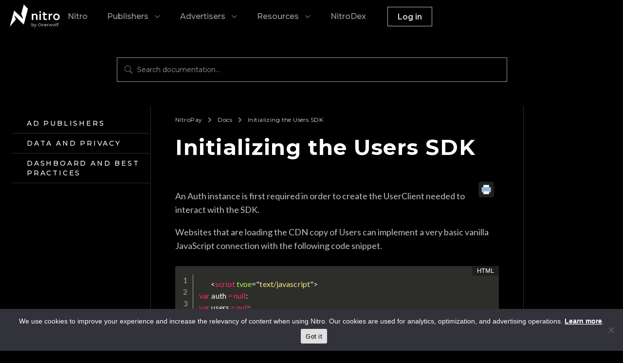

--- FILE ---
content_type: text/html; charset=UTF-8
request_url: https://nitropay.com/docs/initializing-the-sdk/
body_size: 22116
content:
<!DOCTYPE html>
<!--[if lt IE 7]>      <html class="no-js lt-ie9 lt-ie8 lt-ie7" lang=""> <![endif]-->
<!--[if IE 7]>         <html class="no-js lt-ie9 lt-ie8" lang=""> <![endif]-->
<!--[if IE 8]>         <html class="no-js lt-ie9" lang=""> <![endif]-->
<!--[if gt IE 8]><!--> <html class="no-js" lang=""> <!--<![endif]-->
	<head>

		<!-- Sitewide Meta -->
		<meta charset="UTF-8" />
		<meta http-equiv="X-UA-Compatible" content="IE=edge,chrome=1">
		<meta http-equiv="Content-type" content="text/html; charset=UTF-8">
		<meta name="viewport" content="width=device-width, initial-scale=1">
		<script src="https://kit.fontawesome.com/591fb0549b.js" crossorigin="anonymous"></script>
		<link rel="preconnect" href="https://fonts.googleapis.com">
		<link rel="preconnect" href="https://fonts.gstatic.com" crossorigin>
		<link href="https://fonts.googleapis.com/css2?family=Lato:ital,wght@0,100;0,300;0,400;0,700;0,900;1,100;1,300;1,400;1,700;1,900&family=Montserrat:ital,wght@0,100..900;1,100..900&display=swap" rel="stylesheet">
		<link href="https://fonts.googleapis.com/css2?family=UnifrakturMaguntia&display=swap" rel="stylesheet">
		<meta name='robots' content='index, follow, max-image-preview:large, max-snippet:-1, max-video-preview:-1' />
	<style>img:is([sizes="auto" i], [sizes^="auto," i]) { contain-intrinsic-size: 3000px 1500px }</style>
	
	<!-- This site is optimized with the Yoast SEO Premium plugin v22.1 (Yoast SEO v22.1) - https://yoast.com/wordpress/plugins/seo/ -->
	<title>Initializing the Users SDK &#8211; Nitro</title>
	<link rel="canonical" href="https://nitropay.com/docs/initializing-the-sdk/" />
	<meta property="og:locale" content="en_US" />
	<meta property="og:type" content="article" />
	<meta property="og:title" content="Initializing the Users SDK" />
	<meta property="og:description" content="An Auth instance is first required in order to create the UserClient needed to interact with the SDK. Websites that are loading the CDN copy of Users can implement a very basic vanilla JavaScript connection with the following code snippet. A JavaScript module application could accomplish the same thing like this." />
	<meta property="og:url" content="https://nitropay.com/docs/initializing-the-sdk/" />
	<meta property="og:site_name" content="Nitro" />
	<meta property="article:modified_time" content="2023-01-25T05:55:33+00:00" />
	<meta name="twitter:card" content="summary_large_image" />
	<script type="application/ld+json" class="yoast-schema-graph">{"@context":"https://schema.org","@graph":[{"@type":"WebPage","@id":"https://nitropay.com/docs/initializing-the-sdk/","url":"https://nitropay.com/docs/initializing-the-sdk/","name":"Initializing the Users SDK &#8211; Nitro","isPartOf":{"@id":"https://nitropay.com/#website"},"datePublished":"2023-01-19T06:33:24+00:00","dateModified":"2023-01-25T05:55:33+00:00","breadcrumb":{"@id":"https://nitropay.com/docs/initializing-the-sdk/#breadcrumb"},"inLanguage":"en-US","potentialAction":[{"@type":"ReadAction","target":["https://nitropay.com/docs/initializing-the-sdk/"]}]},{"@type":"BreadcrumbList","@id":"https://nitropay.com/docs/initializing-the-sdk/#breadcrumb","itemListElement":[{"@type":"ListItem","position":1,"name":"Home","item":"https://nitropay.com/"},{"@type":"ListItem","position":2,"name":"Docs","item":"https://nitropay.com/docs/"},{"@type":"ListItem","position":3,"name":"Initializing the Users SDK"}]},{"@type":"WebSite","@id":"https://nitropay.com/#website","url":"https://nitropay.com/","name":"Nitro","description":"Ad Tech for Display and Video","publisher":{"@id":"https://nitropay.com/#organization"},"potentialAction":[{"@type":"SearchAction","target":{"@type":"EntryPoint","urlTemplate":"https://nitropay.com/?s={search_term_string}"},"query-input":"required name=search_term_string"}],"inLanguage":"en-US"},{"@type":"Organization","@id":"https://nitropay.com/#organization","name":"NitroPay","url":"https://nitropay.com/","logo":{"@type":"ImageObject","inLanguage":"en-US","@id":"https://nitropay.com/#/schema/logo/image/","url":"https://nitropay.com/wp-content/uploads/2020/11/n-logo-alpha.png","contentUrl":"https://nitropay.com/wp-content/uploads/2020/11/n-logo-alpha.png","width":500,"height":500,"caption":"NitroPay"},"image":{"@id":"https://nitropay.com/#/schema/logo/image/"}}]}</script>
	<!-- / Yoast SEO Premium plugin. -->


<link rel="alternate" type="application/rss+xml" title="Nitro &raquo; Initializing the Users SDK Comments Feed" href="https://nitropay.com/docs/initializing-the-sdk/feed/" />
<link rel='stylesheet' id='wp-block-library-css' href='https://nitropay.com/wp-includes/css/dist/block-library/style.min.css' type='text/css' media='all' />
<style id='classic-theme-styles-inline-css' type='text/css'>
/*! This file is auto-generated */
.wp-block-button__link{color:#fff;background-color:#32373c;border-radius:9999px;box-shadow:none;text-decoration:none;padding:calc(.667em + 2px) calc(1.333em + 2px);font-size:1.125em}.wp-block-file__button{background:#32373c;color:#fff;text-decoration:none}
</style>
<style id='global-styles-inline-css' type='text/css'>
:root{--wp--preset--aspect-ratio--square: 1;--wp--preset--aspect-ratio--4-3: 4/3;--wp--preset--aspect-ratio--3-4: 3/4;--wp--preset--aspect-ratio--3-2: 3/2;--wp--preset--aspect-ratio--2-3: 2/3;--wp--preset--aspect-ratio--16-9: 16/9;--wp--preset--aspect-ratio--9-16: 9/16;--wp--preset--color--black: #000000;--wp--preset--color--cyan-bluish-gray: #abb8c3;--wp--preset--color--white: #ffffff;--wp--preset--color--pale-pink: #f78da7;--wp--preset--color--vivid-red: #cf2e2e;--wp--preset--color--luminous-vivid-orange: #ff6900;--wp--preset--color--luminous-vivid-amber: #fcb900;--wp--preset--color--light-green-cyan: #7bdcb5;--wp--preset--color--vivid-green-cyan: #00d084;--wp--preset--color--pale-cyan-blue: #8ed1fc;--wp--preset--color--vivid-cyan-blue: #0693e3;--wp--preset--color--vivid-purple: #9b51e0;--wp--preset--gradient--vivid-cyan-blue-to-vivid-purple: linear-gradient(135deg,rgba(6,147,227,1) 0%,rgb(155,81,224) 100%);--wp--preset--gradient--light-green-cyan-to-vivid-green-cyan: linear-gradient(135deg,rgb(122,220,180) 0%,rgb(0,208,130) 100%);--wp--preset--gradient--luminous-vivid-amber-to-luminous-vivid-orange: linear-gradient(135deg,rgba(252,185,0,1) 0%,rgba(255,105,0,1) 100%);--wp--preset--gradient--luminous-vivid-orange-to-vivid-red: linear-gradient(135deg,rgba(255,105,0,1) 0%,rgb(207,46,46) 100%);--wp--preset--gradient--very-light-gray-to-cyan-bluish-gray: linear-gradient(135deg,rgb(238,238,238) 0%,rgb(169,184,195) 100%);--wp--preset--gradient--cool-to-warm-spectrum: linear-gradient(135deg,rgb(74,234,220) 0%,rgb(151,120,209) 20%,rgb(207,42,186) 40%,rgb(238,44,130) 60%,rgb(251,105,98) 80%,rgb(254,248,76) 100%);--wp--preset--gradient--blush-light-purple: linear-gradient(135deg,rgb(255,206,236) 0%,rgb(152,150,240) 100%);--wp--preset--gradient--blush-bordeaux: linear-gradient(135deg,rgb(254,205,165) 0%,rgb(254,45,45) 50%,rgb(107,0,62) 100%);--wp--preset--gradient--luminous-dusk: linear-gradient(135deg,rgb(255,203,112) 0%,rgb(199,81,192) 50%,rgb(65,88,208) 100%);--wp--preset--gradient--pale-ocean: linear-gradient(135deg,rgb(255,245,203) 0%,rgb(182,227,212) 50%,rgb(51,167,181) 100%);--wp--preset--gradient--electric-grass: linear-gradient(135deg,rgb(202,248,128) 0%,rgb(113,206,126) 100%);--wp--preset--gradient--midnight: linear-gradient(135deg,rgb(2,3,129) 0%,rgb(40,116,252) 100%);--wp--preset--font-size--small: 13px;--wp--preset--font-size--medium: 20px;--wp--preset--font-size--large: 36px;--wp--preset--font-size--x-large: 42px;--wp--preset--spacing--20: 0.44rem;--wp--preset--spacing--30: 0.67rem;--wp--preset--spacing--40: 1rem;--wp--preset--spacing--50: 1.5rem;--wp--preset--spacing--60: 2.25rem;--wp--preset--spacing--70: 3.38rem;--wp--preset--spacing--80: 5.06rem;--wp--preset--shadow--natural: 6px 6px 9px rgba(0, 0, 0, 0.2);--wp--preset--shadow--deep: 12px 12px 50px rgba(0, 0, 0, 0.4);--wp--preset--shadow--sharp: 6px 6px 0px rgba(0, 0, 0, 0.2);--wp--preset--shadow--outlined: 6px 6px 0px -3px rgba(255, 255, 255, 1), 6px 6px rgba(0, 0, 0, 1);--wp--preset--shadow--crisp: 6px 6px 0px rgba(0, 0, 0, 1);}:where(.is-layout-flex){gap: 0.5em;}:where(.is-layout-grid){gap: 0.5em;}body .is-layout-flex{display: flex;}.is-layout-flex{flex-wrap: wrap;align-items: center;}.is-layout-flex > :is(*, div){margin: 0;}body .is-layout-grid{display: grid;}.is-layout-grid > :is(*, div){margin: 0;}:where(.wp-block-columns.is-layout-flex){gap: 2em;}:where(.wp-block-columns.is-layout-grid){gap: 2em;}:where(.wp-block-post-template.is-layout-flex){gap: 1.25em;}:where(.wp-block-post-template.is-layout-grid){gap: 1.25em;}.has-black-color{color: var(--wp--preset--color--black) !important;}.has-cyan-bluish-gray-color{color: var(--wp--preset--color--cyan-bluish-gray) !important;}.has-white-color{color: var(--wp--preset--color--white) !important;}.has-pale-pink-color{color: var(--wp--preset--color--pale-pink) !important;}.has-vivid-red-color{color: var(--wp--preset--color--vivid-red) !important;}.has-luminous-vivid-orange-color{color: var(--wp--preset--color--luminous-vivid-orange) !important;}.has-luminous-vivid-amber-color{color: var(--wp--preset--color--luminous-vivid-amber) !important;}.has-light-green-cyan-color{color: var(--wp--preset--color--light-green-cyan) !important;}.has-vivid-green-cyan-color{color: var(--wp--preset--color--vivid-green-cyan) !important;}.has-pale-cyan-blue-color{color: var(--wp--preset--color--pale-cyan-blue) !important;}.has-vivid-cyan-blue-color{color: var(--wp--preset--color--vivid-cyan-blue) !important;}.has-vivid-purple-color{color: var(--wp--preset--color--vivid-purple) !important;}.has-black-background-color{background-color: var(--wp--preset--color--black) !important;}.has-cyan-bluish-gray-background-color{background-color: var(--wp--preset--color--cyan-bluish-gray) !important;}.has-white-background-color{background-color: var(--wp--preset--color--white) !important;}.has-pale-pink-background-color{background-color: var(--wp--preset--color--pale-pink) !important;}.has-vivid-red-background-color{background-color: var(--wp--preset--color--vivid-red) !important;}.has-luminous-vivid-orange-background-color{background-color: var(--wp--preset--color--luminous-vivid-orange) !important;}.has-luminous-vivid-amber-background-color{background-color: var(--wp--preset--color--luminous-vivid-amber) !important;}.has-light-green-cyan-background-color{background-color: var(--wp--preset--color--light-green-cyan) !important;}.has-vivid-green-cyan-background-color{background-color: var(--wp--preset--color--vivid-green-cyan) !important;}.has-pale-cyan-blue-background-color{background-color: var(--wp--preset--color--pale-cyan-blue) !important;}.has-vivid-cyan-blue-background-color{background-color: var(--wp--preset--color--vivid-cyan-blue) !important;}.has-vivid-purple-background-color{background-color: var(--wp--preset--color--vivid-purple) !important;}.has-black-border-color{border-color: var(--wp--preset--color--black) !important;}.has-cyan-bluish-gray-border-color{border-color: var(--wp--preset--color--cyan-bluish-gray) !important;}.has-white-border-color{border-color: var(--wp--preset--color--white) !important;}.has-pale-pink-border-color{border-color: var(--wp--preset--color--pale-pink) !important;}.has-vivid-red-border-color{border-color: var(--wp--preset--color--vivid-red) !important;}.has-luminous-vivid-orange-border-color{border-color: var(--wp--preset--color--luminous-vivid-orange) !important;}.has-luminous-vivid-amber-border-color{border-color: var(--wp--preset--color--luminous-vivid-amber) !important;}.has-light-green-cyan-border-color{border-color: var(--wp--preset--color--light-green-cyan) !important;}.has-vivid-green-cyan-border-color{border-color: var(--wp--preset--color--vivid-green-cyan) !important;}.has-pale-cyan-blue-border-color{border-color: var(--wp--preset--color--pale-cyan-blue) !important;}.has-vivid-cyan-blue-border-color{border-color: var(--wp--preset--color--vivid-cyan-blue) !important;}.has-vivid-purple-border-color{border-color: var(--wp--preset--color--vivid-purple) !important;}.has-vivid-cyan-blue-to-vivid-purple-gradient-background{background: var(--wp--preset--gradient--vivid-cyan-blue-to-vivid-purple) !important;}.has-light-green-cyan-to-vivid-green-cyan-gradient-background{background: var(--wp--preset--gradient--light-green-cyan-to-vivid-green-cyan) !important;}.has-luminous-vivid-amber-to-luminous-vivid-orange-gradient-background{background: var(--wp--preset--gradient--luminous-vivid-amber-to-luminous-vivid-orange) !important;}.has-luminous-vivid-orange-to-vivid-red-gradient-background{background: var(--wp--preset--gradient--luminous-vivid-orange-to-vivid-red) !important;}.has-very-light-gray-to-cyan-bluish-gray-gradient-background{background: var(--wp--preset--gradient--very-light-gray-to-cyan-bluish-gray) !important;}.has-cool-to-warm-spectrum-gradient-background{background: var(--wp--preset--gradient--cool-to-warm-spectrum) !important;}.has-blush-light-purple-gradient-background{background: var(--wp--preset--gradient--blush-light-purple) !important;}.has-blush-bordeaux-gradient-background{background: var(--wp--preset--gradient--blush-bordeaux) !important;}.has-luminous-dusk-gradient-background{background: var(--wp--preset--gradient--luminous-dusk) !important;}.has-pale-ocean-gradient-background{background: var(--wp--preset--gradient--pale-ocean) !important;}.has-electric-grass-gradient-background{background: var(--wp--preset--gradient--electric-grass) !important;}.has-midnight-gradient-background{background: var(--wp--preset--gradient--midnight) !important;}.has-small-font-size{font-size: var(--wp--preset--font-size--small) !important;}.has-medium-font-size{font-size: var(--wp--preset--font-size--medium) !important;}.has-large-font-size{font-size: var(--wp--preset--font-size--large) !important;}.has-x-large-font-size{font-size: var(--wp--preset--font-size--x-large) !important;}
:where(.wp-block-post-template.is-layout-flex){gap: 1.25em;}:where(.wp-block-post-template.is-layout-grid){gap: 1.25em;}
:where(.wp-block-columns.is-layout-flex){gap: 2em;}:where(.wp-block-columns.is-layout-grid){gap: 2em;}
:root :where(.wp-block-pullquote){font-size: 1.5em;line-height: 1.6;}
</style>
<link rel='stylesheet' id='cookie-notice-front-css' href='https://nitropay.com/wp-content/plugins/cookie-notice/css/front.min.css' type='text/css' media='all' />
<link rel='stylesheet' id='nitro-style-css' href='https://nitropay.com/wp-content/themes/nitro-ow/style.css?client=browser&#038;ver=1767631698' type='text/css' media='all' />
<link rel='stylesheet' id='betterdocs-single-css' href='https://nitropay.com/wp-content/plugins/betterdocs/assets/public/css/single.css' type='text/css' media='all' />
<link rel='stylesheet' id='simplebar-css' href='https://nitropay.com/wp-content/plugins/betterdocs/assets/vendor/css/simplebar.css' type='text/css' media='all' />
<link rel='stylesheet' id='single-doc-attachments-css' href='https://nitropay.com/wp-content/plugins/betterdocs-pro/assets/public/css/attachment.css' type='text/css' media='all' />
<link rel='stylesheet' id='single-doc-related-articles-css' href='https://nitropay.com/wp-content/plugins/betterdocs-pro/assets/public/css/related-articles.css' type='text/css' media='all' />
<link rel='stylesheet' id='hcb-style-css' href='https://nitropay.com/wp-content/plugins/highlighting-code-block/build/css/hcb--dark.css' type='text/css' media='all' />
<style id='hcb-style-inline-css' type='text/css'>
:root{--hcb--fz--base: 14px}:root{--hcb--fz--mobile: 13px}:root{--hcb--ff:Menlo, Consolas, "Hiragino Kaku Gothic ProN", "Hiragino Sans", Meiryo, sans-serif;}
</style>
<script type="text/javascript" id="cookie-notice-front-js-before">
/* <![CDATA[ */
var cnArgs = {"ajaxUrl":"https:\/\/nitropay.com\/wp-admin\/admin-ajax.php","nonce":"c29d6ad9ef","hideEffect":"fade","position":"bottom","onScroll":false,"onScrollOffset":100,"onClick":false,"cookieName":"cookie_notice_accepted","cookieTime":31536000,"cookieTimeRejected":2592000,"globalCookie":false,"redirection":false,"cache":false,"revokeCookies":false,"revokeCookiesOpt":"automatic"};
/* ]]> */
</script>
<script type="text/javascript" src="https://nitropay.com/wp-content/plugins/cookie-notice/js/front.min.js" id="cookie-notice-front-js"></script>
<script type="text/javascript" src="https://nitropay.com/wp-includes/js/jquery/jquery.min.js" id="jquery-core-js"></script>
<script type="text/javascript" src="https://nitropay.com/wp-includes/js/jquery/jquery-migrate.min.js" id="jquery-migrate-js"></script>
<link rel="https://api.w.org/" href="https://nitropay.com/wp-json/" /><link rel="alternate" title="JSON" type="application/json" href="https://nitropay.com/wp-json/wp/v2/docs/678" /><link rel="EditURI" type="application/rsd+xml" title="RSD" href="https://nitropay.com/xmlrpc.php?rsd" />
<meta name="generator" content="WordPress 6.8.3" />
<link rel='shortlink' href='https://nitropay.com/?p=678' />
<link rel="alternate" title="oEmbed (JSON)" type="application/json+oembed" href="https://nitropay.com/wp-json/oembed/1.0/embed?url=https%3A%2F%2Fnitropay.com%2Fdocs%2Finitializing-the-sdk%2F" />
<link rel="alternate" title="oEmbed (XML)" type="text/xml+oembed" href="https://nitropay.com/wp-json/oembed/1.0/embed?url=https%3A%2F%2Fnitropay.com%2Fdocs%2Finitializing-the-sdk%2F&#038;format=xml" />
<style type="text/css">.betterdocs-wrapper.betterdocs-docs-archive-wrapper{background-color:#ffffff;}.betterdocs-wrapper.betterdocs-docs-archive-wrapper .betterdocs-content-wrapper{padding-top:50px;padding-right:0px;padding-bottom:50px;padding-left:0px;}.betterdocs-wrapper.betterdocs-docs-archive-wrapper .betterdocs-content-wrapper{width:100%;}.betterdocs-wrapper.betterdocs-docs-archive-wrapper .betterdocs-content-wrapper{max-width:1600px;}.betterdocs-wrapper.betterdocs-docs-archive-wrapper.betterdocs-category-layout-1 .betterdocs-category-grid-inner-wrapper .betterdocs-category-header .betterdocs-category-header-inner{padding-bottom:20px;}.betterdocs-wrapper.betterdocs-docs-archive-wrapper .betterdocs-category-grid-wrapper .betterdocs-category-grid-inner-wrapper.masonry > .betterdocs-single-category-wrapper{margin-bottom:15px;}.betterdocs-wrapper.betterdocs-docs-archive-wrapper .betterdocs-category-grid-wrapper .betterdocs-category-grid-inner-wrapper{--gap:15;}.betterdocs-wrapper.betterdocs-docs-archive-wrapper .betterdocs-category-box-wrapper .betterdocs-category-box-inner-wrapper.layout-flex{--gap:15;}.betterdocs-wrapper.betterdocs-docs-archive-wrapper .betterdocs-category-grid-wrapper .betterdocs-category-grid-inner-wrapper > .betterdocs-single-category-wrapper .betterdocs-single-category-inner{background-color:#fff;}.betterdocs-wrapper.betterdocs-docs-archive-wrapper.betterdocs-category-layout-4 .betterdocs-category-grid-wrapper .betterdocs-category-box-wrapper .betterdocs-category-box-inner-wrapper > .betterdocs-single-category-wrapper{background-color:#fff;}.betterdocs-wrapper.betterdocs-docs-archive-wrapper .betterdocs-category-box-wrapper .betterdocs-category-box-inner-wrapper > .betterdocs-single-category-wrapper{background-color:#f8f8fc;}.betterdocs-wrapper.betterdocs-docs-archive-wrapper .betterdocs-category-box-wrapper .betterdocs-category-box-inner-wrapper > .betterdocs-single-category-wrapper:hover{background-color:#fff!important;}.betterdocs-wrapper.betterdocs-docs-archive-wrapper .betterdocs-category-grid-wrapper .betterdocs-category-grid-inner-wrapper > .betterdocs-single-category-wrapper .betterdocs-category-header{padding-top:20px;padding-right:20px;padding-left:20px;}.betterdocs-wrapper.betterdocs-docs-archive-wrapper.betterdocs-category-layout-4 .betterdocs-category-grid-wrapper .betterdocs-category-box-wrapper .betterdocs-category-box-inner-wrapper .betterdocs-single-category-wrapper.category-box{padding-top:20px;padding-right:20px;padding-left:20px;padding-bottom:20px;}.betterdocs-wrapper.betterdocs-docs-archive-wrapper .betterdocs-category-grid-wrapper .betterdocs-category-grid-inner-wrapper .betterdocs-single-category-wrapper .betterdocs-body{padding-top:20px;padding-right:20px;padding-left:20px;}.betterdocs-wrapper.betterdocs-docs-archive-wrapper .betterdocs-category-grid-wrapper .betterdocs-category-grid-inner-wrapper .betterdocs-single-category-wrapper .betterdocs-body:last-of-type{padding-bottom:20px;}.betterdocs-wrapper.betterdocs-docs-archive-wrapper .betterdocs-category-grid-wrapper .betterdocs-category-grid-inner-wrapper .betterdocs-single-category-wrapper .betterdocs-footer{padding-bottom:20px;padding-right:20px;padding-left:20px;}.betterdocs-wrapper.betterdocs-docs-archive-wrapper .betterdocs-category-box-wrapper .betterdocs-category-box-inner-wrapper .betterdocs-single-category-wrapper{padding-top:20px;padding-bottom:20px;padding-right:20px;padding-left:20px;}.betterdocs-wrapper.betterdocs-docs-archive-wrapper:not(.betterdocs-category-layout-4) .betterdocs-category-grid-wrapper .betterdocs-single-category-wrapper .betterdocs-category-header .betterdocs-category-icon .betterdocs-category-icon-img{height:32px;}.betterdocs-wrapper.betterdocs-docs-archive-wrapper.betterdocs-category-layout-2 .betterdocs-category-box-wrapper .betterdocs-single-category-wrapper .betterdocs-category-header .betterdocs-category-icon .betterdocs-category-icon-img{height:80px;}.betterdocs-wrapper.betterdocs-docs-archive-wrapper:not(.betterdocs-category-layout-6) .betterdocs-category-grid-wrapper .betterdocs-category-grid-inner-wrapper > .betterdocs-single-category-wrapper .betterdocs-single-category-inner{border-top-left-radius:5px;border-top-right-radius:5px;border-bottom-right-radius:5px;border-bottom-left-radius:5px;}.betterdocs-wrapper.betterdocs-docs-archive-wrapper:not(.betterdocs-category-layout-6) .betterdocs-category-box-wrapper .betterdocs-category-box-inner-wrapper > .betterdocs-single-category-wrapper{border-top-left-radius:5px;border-top-right-radius:5px;border-bottom-right-radius:5px;border-bottom-left-radius:5px;}.betterdocs-wrapper.betterdocs-docs-archive-wrapper:not(.betterdocs-category-layout-6) .betterdocs-category-grid-wrapper .betterdocs-category-grid-inner-wrapper > .betterdocs-single-category-wrapper .betterdocs-single-category-inner .betterdocs-body:last-child,.betterdocs-wrapper.betterdocs-docs-archive-wrapper:not(.betterdocs-category-layout-6) .betterdocs-category-grid-wrapper .betterdocs-category-grid-inner-wrapper > .betterdocs-single-category-wrapper .betterdocs-single-category-inner .betterdocs-footer:last-child{border-bottom-right-radius:5px;border-bottom-left-radius:5px;}.betterdocs-wrapper.betterdocs-docs-archive-wrapper:not(.betterdocs-category-layout-4):not(.betterdocs-category-layout-6) .betterdocs-single-category-wrapper .betterdocs-single-category-inner .betterdocs-category-title:not(a){font-size:20px;}.betterdocs-wrapper.betterdocs-docs-archive-wrapper:not(.betterdocs-category-layout-4):not(.betterdocs-category-layout-6) .betterdocs-single-category-wrapper .betterdocs-single-category-inner .betterdocs-category-title a{font-size:20px;}.betterdocs-wrapper.betterdocs-docs-archive-wrapper.betterdocs-category-layout-4 .betterdocs-category-box-wrapper .betterdocs-category-box-inner-wrapper > .betterdocs-single-category-wrapper .betterdocs-single-category-inner .betterdocs-category-title, .betterdocs-wrapper.betterdocs-docs-archive-wrapper.betterdocs-category-layout-4 .betterdocs-single-category-inner .betterdocs-category-title a, .betterdocs-wrapper.betterdocs-docs-archive-wrapper.betterdocs-category-layout-4 .betterdocs-category-box-wrapper .betterdocs-category-box-inner-wrapper > .betterdocs-single-category-wrapper .betterdocs-single-category-inner .betterdocs-category-title:has(a){font-size:20px;}.betterdocs-wrapper.betterdocs-docs-archive-wrapper.betterdocs-category-layout-1 .betterdocs-single-category-wrapper .betterdocs-single-category-inner .betterdocs-category-title:not(a){color:#528ffe;}.betterdocs-wrapper.betterdocs-docs-archive-wrapper.betterdocs-category-layout-1 .betterdocs-single-category-wrapper .betterdocs-single-category-inner .betterdocs-category-title a{color:#528ffe;}.betterdocs-wrapper.betterdocs-docs-archive-wrapper.betterdocs-category-layout-1 .betterdocs-category-grid-inner-wrapper .betterdocs-category-header .betterdocs-category-header-inner{border-bottom:2px solid #528ffe;}.betterdocs-wrapper.betterdocs-docs-archive-wrapper:not(.betterdocs-category-layout-1) .betterdocs-single-category-wrapper .betterdocs-single-category-inner .betterdocs-category-title, .betterdocs-wrapper.betterdocs-docs-archive-wrapper:not(.betterdocs-category-layout-1) .betterdocs-single-category-wrapper .betterdocs-single-category-inner .betterdocs-category-title:has(a), .betterdocs-wrapper.betterdocs-docs-archive-wrapper.betterdocs-category-layout-4 .betterdocs-single-category-inner .betterdocs-category-title a, .betterdocs-wrapper.betterdocs-docs-archive-wrapper.betterdocs-category-layout-6 .betterdocs-category-grid-list-wrapper .betterdocs-category-grid-list-inner-wrapper .betterdocs-single-category-wrapper .betterdocs-single-category-inner .betterdocs-category-title-counts .betterdocs-category-title a{color:#333333;}.betterdocs-wrapper.betterdocs-docs-archive-wrapper .betterdocs-category-box-wrapper .betterdocs-category-description{color:#566e8b;}.betterdocs-wrapper.betterdocs-docs-archive-wrapper.betterdocs-category-layout-2 .betterdocs-category-box-wrapper .betterdocs-category-box-inner-wrapper.border-bottom .betterdocs-single-category-wrapper:hover{border-bottom:4px solid transparent;}.betterdocs-wrapper.betterdocs-docs-archive-wrapper.betterdocs-category-layout-2 .betterdocs-category-box-wrapper .betterdocs-category-box-inner-wrapper.border-bottom .betterdocs-single-category-wrapper:hover{border-bottom-color:#FF7D67;}.betterdocs-wrapper.betterdocs-docs-archive-wrapper .betterdocs-category-grid-wrapper .betterdocs-category-grid-inner-wrapper .betterdocs-single-category-wrapper .betterdocs-body,.betterdocs-wrapper.betterdocs-docs-archive-wrapper .betterdocs-category-grid-wrapper .betterdocs-category-grid-inner-wrapper .betterdocs-single-category-wrapper .betterdocs-footer{background-color:#ffffff;}.betterdocs-wrapper.betterdocs-docs-archive-wrapper:not(.betterdocs-category-layout-6) .betterdocs-single-category-wrapper .betterdocs-category-items-counts span{font-size:15px;}.betterdocs-wrapper.betterdocs-docs-archive-wrapper.betterdocs-category-layout-1 .betterdocs-category-grid-wrapper .betterdocs-category-grid-inner-wrapper > *:not(.betterdocs-grid-top-row-wrapper) .betterdocs-category-items-counts span{color:#ffffff;}.betterdocs-wrapper.betterdocs-docs-archive-wrapper:not(.betterdocs-category-layout-1):not(.betterdocs-category-layout-6) .betterdocs-category-box-wrapper .betterdocs-category-box-inner-wrapper .betterdocs-single-category-wrapper .betterdocs-category-items-counts span{color:#707070;}.betterdocs-wrapper.betterdocs-docs-archive-wrapper.betterdocs-category-layout-1 .betterdocs-category-grid-wrapper .betterdocs-category-grid-inner-wrapper > *:not(.betterdocs-grid-top-row-wrapper) .betterdocs-category-items-counts{background-color:#528ffe;}.betterdocs-wrapper.betterdocs-docs-archive-wrapper.betterdocs-category-layout-1 .betterdocs-category-grid-wrapper .betterdocs-category-grid-inner-wrapper > *:not(.betterdocs-grid-top-row-wrapper) .betterdocs-category-items-counts span{background-color:rgba(82,143,254,0.44);border-style:none;border-color:#ffffff;}.betterdocs-wrapper.betterdocs-docs-archive-wrapper.betterdocs-category-layout-1 .betterdocs-category-grid-wrapper .betterdocs-category-grid-inner-wrapper > *:not(.betterdocs-grid-top-row-wrapper) .betterdocs-category-items-counts span{border-top-width:0px;border-right-width:0px;border-bottom-width:0px;border-left-width:0px;}.betterdocs-wrapper.betterdocs-docs-archive-wrapper.betterdocs-category-layout-1 .betterdocs-category-grid-wrapper .betterdocs-category-grid-inner-wrapper > *:not(.betterdocs-grid-top-row-wrapper) .betterdocs-category-items-counts span{width:30px;height:30px;}.betterdocs-wrapper.betterdocs-docs-archive-wrapper.betterdocs-category-layout-2 .betterdocs-category-icon{margin-bottom:20px;}.betterdocs-wrapper.betterdocs-docs-archive-wrapper.betterdocs-category-layout-3 .betterdocs-category-icon, .betterdocs-wrapper.betterdocs-docs-archive-wrapper.betterdocs-category-layout-5 .betterdocs-category-icon{margin-right:20px;}.betterdocs-wrapper.betterdocs-docs-archive-wrapper.betterdocs-category-layout-4:not(.betterdocs-category-layout-2):not(.betterdocs-mkb-layout-1) .betterdocs-category-box-inner-wrapper .betterdocs-category-icon{margin-right:20px;}.betterdocs-wrapper.betterdocs-docs-archive-wrapper .betterdocs-category-box-wrapper .betterdocs-category-box-inner-wrapper .betterdocs-category-header .betterdocs-category-title{margin-bottom:15px;}.betterdocs-wrapper.betterdocs-docs-archive-wrapper .betterdocs-category-box-wrapper .betterdocs-category-box-inner-wrapper .betterdocs-category-header .betterdocs-category-description{margin-bottom:15px;}.betterdocs-wrapper.betterdocs-docs-archive-wrapper .betterdocs-category-box-wrapper .betterdocs-category-box-inner-wrapper .betterdocs-category-header .betterdocs-category-items-counts{margin-bottom:0px;}.betterdocs-wrapper.betterdocs-docs-archive-wrapper.betterdocs-category-layout-1 .betterdocs-body .betterdocs-articles-list,.betterdocs-wrapper.betterdocs-docs-archive-wrapper.betterdocs-category-layout-1 .betterdocs-body .betterdocs-articles-list .betterdocs-nested-category-list{background-color:rgba(255,255,255,0);}.betterdocs-wrapper.betterdocs-docs-archive-wrapper.betterdocs-category-layout-1 .betterdocs-body .betterdocs-articles-list,.betterdocs-wrapper.betterdocs-docs-archive-wrapper.betterdocs-category-layout-1 .betterdocs-body .betterdocs-articles-list li.betterdocs-nested-category-wrapper ul{padding-top:0px;padding-bottom:0px;padding-right:0px;padding-left:0px;}.betterdocs-wrapper.betterdocs-docs-archive-wrapper.betterdocs-category-layout-1 .betterdocs-body .betterdocs-articles-list li a{color:#566e8b;}.betterdocs-wrapper.betterdocs-docs-archive-wrapper.betterdocs-category-layout-4 .betterdocs-body .betterdocs-articles-list li a{color:#566e8b;}.betterdocs-wrapper.betterdocs-docs-archive-wrapper.betterdocs-category-layout-1 .betterdocs-body .betterdocs-articles-list li a:hover, .betterdocs-wrapper.betterdocs-docs-archive-wrapper.betterdocs-category-layout-1 .betterdocs-body .betterdocs-articles-list li a.active,{color:#566e8b;}.betterdocs-wrapper.betterdocs-docs-archive-wrapper.betterdocs-category-layout-4 .betterdocs-body .betterdocs-articles-list li a:hover, .betterdocs-wrapper.betterdocs-docs-archive-wrapper.betterdocs-category-layout-4 .betterdocs-body .betterdocs-articles-list li a.active{color:#566e8b;}.betterdocs-wrapper.betterdocs-docs-archive-wrapper.betterdocs-category-layout-1 .betterdocs-body .betterdocs-articles-list li a{font-size:15px;}.betterdocs-wrapper.betterdocs-docs-archive-wrapper.betterdocs-category-layout-4 .betterdocs-body .betterdocs-articles-list li a{font-size:15px;}.betterdocs-wrapper.betterdocs-docs-archive-wrapper.betterdocs-category-layout-1 .betterdocs-body .betterdocs-articles-list li svg{fill:#566e8b;}.betterdocs-wrapper.betterdocs-docs-archive-wrapper.betterdocs-category-layout-1 .betterdocs-body .betterdocs-articles-list li svg{font-size:15px;min-width:15px;}.betterdocs-wrapper.betterdocs-docs-archive-wrapper.betterdocs-category-layout-1 .betterdocs-body .betterdocs-articles-list li:not(.betterdocs-nested-category-wrapper){margin-top:10px;margin-right:10px;margin-bottom:10px;margin-left:10px;}.betterdocs-wrapper.betterdocs-docs-archive-wrapper.betterdocs-category-layout-1 .betterdocs-body .betterdocs-articles-list li.betterdocs-nested-category-wrapper{margin-top:10px;}.betterdocs-wrapper.betterdocs-docs-archive-wrapper.betterdocs-category-layout-1 .betterdocs-body .betterdocs-articles-list li.betterdocs-nested-category-wrapper .betterdocs-nested-category-title{margin-left:10px;margin-right:10px;}.betterdocs-wrapper.betterdocs-docs-archive-wrapper.betterdocs-category-layout-4 .betterdocs-body .betterdocs-articles-list li{margin-top:10px;margin-right:10px;margin-bottom:10px;margin-left:10px;}.betterdocs-wrapper.betterdocs-docs-archive-wrapper.betterdocs-category-layout-1 .betterdocs-body .betterdocs-articles-list li:not(.betterdocs-nested-category-wrapper){padding-top:0px;padding-right:0px;padding-bottom:0px;padding-left:0px;}.betterdocs-wrapper.betterdocs-docs-archive-wrapper.betterdocs-category-layout-1 .betterdocs-body .betterdocs-articles-list li .betterdocs-nested-category-title a,.betterdocs-wrapper.betterdocs-docs-archive-wrapper.betterdocs-category-layout-1 .betterdocs-body .betterdocs-articles-list li .betterdocs-nested-category-list .betterdocs-nested-category-title a{color:#566e8b;}.betterdocs-wrapper.betterdocs-docs-archive-wrapper.betterdocs-category-layout-4 .betterdocs-body .betterdocs-articles-list li .betterdocs-nested-category-title a{color:#566e8b;}.betterdocs-wrapper.betterdocs-docs-archive-wrapper.betterdocs-category-layout-1 .betterdocs-body .betterdocs-articles-list li .betterdocs-nested-category-title a:hover{color:#566e8b;}.betterdocs-wrapper.betterdocs-docs-archive-wrapper.betterdocs-category-layout-4 .betterdocs-body .betterdocs-articles-list li .betterdocs-nested-category-title a:hover{color:#566e8b;}.betterdocs-wrapper.betterdocs-docs-archive-wrapper.betterdocs-category-layout-1 .betterdocs-body .betterdocs-articles-list li .betterdocs-nested-category-title a{font-size:17px;}.betterdocs-wrapper.betterdocs-docs-archive-wrapper.betterdocs-category-layout-4 .betterdocs-body .betterdocs-articles-list li .betterdocs-nested-category-title a{font-size:17px;}.betterdocs-wrapper.betterdocs-docs-archive-wrapper.betterdocs-category-layout-1 .betterdocs-body .betterdocs-articles-list li .betterdocs-nested-category-title svg{fill:#566e8b;}.betterdocs-wrapper.betterdocs-docs-archive-wrapper.betterdocs-category-layout-4 .betterdocs-body .betterdocs-articles-list li .betterdocs-nested-category-title svg,.betterdocs-wrapper.betterdocs-docs-archive-wrapper.betterdocs-category-layout-1 .betterdocs-body .betterdocs-articles-list li .betterdocs-nested-category-list .betterdocs-nested-category-title svg{fill:#566e8b;}.betterdocs-wrapper.betterdocs-docs-archive-wrapper.betterdocs-category-layout-1 .betterdocs-body .betterdocs-articles-list li .betterdocs-nested-category-title svg{font-size:15px;}.betterdocs-wrapper.betterdocs-docs-archive-wrapper.betterdocs-category-layout-4 .betterdocs-body .betterdocs-articles-list li .betterdocs-nested-category-title svg{font-size:15px;}.betterdocs-wrapper.betterdocs-docs-archive-wrapper.betterdocs-category-layout-1 .betterdocs-body .betterdocs-articles-list li .betterdocs-nested-category-list li a{color:#566e8b;}.betterdocs-wrapper.betterdocs-docs-archive-wrapper.betterdocs-category-layout-4 .betterdocs-body .betterdocs-articles-list li .betterdocs-nested-category-list li a{color:#566e8b;}.betterdocs-wrapper.betterdocs-docs-archive-wrapper.betterdocs-category-layout-1 .betterdocs-body .betterdocs-articles-list li .betterdocs-nested-category-list li a:hover{color:#566e8b;}.betterdocs-wrapper.betterdocs-docs-archive-wrapper.betterdocs-category-layout-4 .betterdocs-body .betterdocs-articles-list li .betterdocs-nested-category-list li a:hover{color:#566e8b;}.betterdocs-wrapper.betterdocs-docs-archive-wrapper.betterdocs-category-layout-1 .betterdocs-body .betterdocs-articles-list li .betterdocs-nested-category-list li svg{fill:#566e8b;}.betterdocs-wrapper.betterdocs-docs-archive-wrapper.betterdocs-category-layout-4 .betterdocs-body .betterdocs-articles-list li .betterdocs-nested-category-list li svg{fill:#566e8b;}.betterdocs-wrapper.betterdocs-docs-archive-wrapper.betterdocs-category-layout-1 .betterdocs-footer button, .betterdocs-wrapper.betterdocs-docs-archive-wrapper.betterdocs-category-layout-1 .betterdocs-footer a{background-color:#ffffff;color:#528ffe;border-color:#528ffe;}.betterdocs-wrapper.betterdocs-docs-archive-wrapper.betterdocs-category-layout-4 .betterdocs-footer button, .betterdocs-wrapper.betterdocs-docs-archive-wrapper.betterdocs-category-layout-4 .betterdocs-footer a{background-color:#ffffff;color:#528ffe;border-color:#528ffe;}.betterdocs-wrapper.betterdocs-docs-archive-wrapper.betterdocs-category-layout-1 .betterdocs-footer button:hover, .betterdocs-wrapper.betterdocs-docs-archive-wrapper.betterdocs-category-layout-1 .betterdocs-footer a:hover{background-color:#528ffe;color:#fff;border-color:#528ffe;}.betterdocs-wrapper.betterdocs-docs-archive-wrapper.betterdocs-category-layout-4 .betterdocs-footer button:hover, .betterdocs-wrapper.betterdocs-docs-archive-wrapper.betterdocs-category-layout-4 .betterdocs-footer a:hover{background-color:#528ffe;color:#fff;border-color:#528ffe;}.betterdocs-wrapper.betterdocs-docs-archive-wrapper.betterdocs-category-layout-1 .betterdocs-footer button, .betterdocs-wrapper.betterdocs-docs-archive-wrapper.betterdocs-category-layout-1 .betterdocs-footer a{font-size:16px;border-width:1px;padding-top:10px;padding-right:20px;padding-bottom:10px;padding-left:20px;margin-top:10px;margin-right:20px;margin-bottom:10px;margin-left:20px;border-top-left-radius:50px;border-top-right-radius:50px;border-bottom-right-radius:50px;border-bottom-left-radius:50px;}.betterdocs-wrapper.betterdocs-docs-archive-wrapper.betterdocs-category-layout-4 .betterdocs-footer button, .betterdocs-wrapper.betterdocs-docs-archive-wrapper.betterdocs-category-layout-4 .betterdocs-footer a{font-size:16px;border-width:1px;padding-top:10px;padding-right:20px;padding-bottom:10px;padding-left:20px;margin-top:10px;margin-right:20px;margin-bottom:10px;margin-left:20px;border-top-left-radius:50px;border-top-right-radius:50px;border-bottom-right-radius:50px;border-bottom-left-radius:50px;}.betterdocs-docs-archive-wrapper.betterdocs-category-layout-1 .betterdocs-content-wrapper .betterdocs-body .betterdocs-articles-list li a:hover{color:#566e8b;}.betterdocs-wrapper.betterdocs-single-wrapper .betterdocs-content-wrapper{padding-top:30px;padding-right:25px;padding-bottom:30px;padding-left:25px;}.betterdocs-wrapper.betterdocs-single-wrapper.betterdocs-single-layout-5 .betterdocs-content-full{padding-top:30px;padding-bottom:30px;}.betterdocs-wrapper.betterdocs-single-wrapper .betterdocs-content-wrapper .betterdocs-content-area .betterdocs-content-inner-area{padding-top:20px;padding-right:20px;padding-bottom:20px;padding-left:20px;}.betterdocs-wrapper.betterdocs-single-wrapper.betterdocs-single-layout-5 .betterdocs-content-wrapper .betterdocs-content-area .betterdocs-content-inner-area  .betterdocs-breadcrumb{margin-left:-20px;}.betterdocs-wrapper.betterdocs-single-wrapper.betterdocs-single-layout-1 .betterdocs-content-area{padding-top:20px;padding-right:20px;padding-bottom:20px;padding-left:20px;}.betterdocs-wrapper.betterdocs-single-wrapper.betterdocs-single-layout-2 .betterdocs-content-inner-area{padding-top:0px;padding-right:0px;padding-bottom:0px;padding-left:0px;}.betterdocs-single-wrapper .docs-single-title .betterdocs-entry-title{text-transform:uppercase;}.betterdocs-single-wrapper.betterdocs-single-layout-1 .docs-single-title .betterdocs-entry-title{font-size:36px;}.betterdocs-single-wrapper.betterdocs-single-layout-1 .docs-single-title .betterdocs-entry-title{color:#3f5876;}.betterdocs-single-wrapper.betterdocs-single-layout-1 .betterdocs-breadcrumb .betterdocs-breadcrumb-item a, .betterdocs-single-wrapper.betterdocs-single-layout-1 .betterdocs-breadcrumb-item.current span, .betterdocs-single-wrapper.betterdocs-single-layout-1 .betterdocs-breadcrumb .breadcrumb-delimiter{font-size:16px;}.betterdocs-wrapper.betterdocs-taxonomy-wrapper .betterdocs-content-area .betterdocs-breadcrumb .betterdocs-breadcrumb-item a, .betterdocs-wrapper.betterdocs-taxonomy-wrapper .betterdocs-content-area .betterdocs-breadcrumb-item.current span, .betterdocs-wrapper.betterdocs-taxonomy-wrapper .betterdocs-content-area .betterdocs-breadcrumb .breadcrumb-delimiter{font-size:16px;}.betterdocs-single-wrapper.betterdocs-single-layout-1 .betterdocs-breadcrumb .betterdocs-breadcrumb-item a{color:#566e8b;}.betterdocs-wrapper.betterdocs-taxonomy-wrapper .betterdocs-content-area .betterdocs-breadcrumb .betterdocs-breadcrumb-item a{color:#566e8b;}.betterdocs-single-wrapper.betterdocs-single-layout-1 .betterdocs-breadcrumb .betterdocs-breadcrumb-item a:hover{color:#566e8b;}.betterdocs-wrapper.betterdocs-taxonomy-wrapper .betterdocs-content-area .betterdocs-breadcrumb .betterdocs-breadcrumb-item a:hover{color:#566e8b;}.betterdocs-single-wrapper.betterdocs-single-layout-1 .betterdocs-breadcrumb .breadcrumb-delimiter{color:#566e8b;}.betterdocs-wrapper.betterdocs-taxonomy-wrapper .betterdocs-content-area .betterdocs-breadcrumb .breadcrumb-delimiter{color:#566e8b;}.betterdocs-single-wrapper.betterdocs-single-layout-1 .betterdocs-breadcrumb-item.current span{color:#528fff;}.sticky-toc-container{width:320px;}.sticky-toc-container{z-index:2;}.sticky-toc-container{margin-top:0px;}.betterdocs-single-wrapper.betterdocs-single-layout-1 .betterdocs-toc{background-color:#fff;}.betterdocs-single-wrapper.betterdocs-single-layout-1 .betterdocs-toc{padding-top:20px;}.betterdocs-single-wrapper.betterdocs-single-layout-1 .betterdocs-toc{padding-right:25px;}.betterdocs-single-wrapper.betterdocs-single-layout-1 .betterdocs-toc{padding-bottom:20px;}.betterdocs-single-wrapper.betterdocs-single-layout-1 .betterdocs-toc{padding-left:20px;}.betterdocs-single-wrapper.betterdocs-single-layout-1 .betterdocs-toc{margin-top:0px;}.betterdocs-single-wrapper.betterdocs-single-layout-1 .betterdocs-toc{margin-right:0px;}.betterdocs-single-wrapper.betterdocs-single-layout-1 .betterdocs-toc{margin-bottom:0px;}.betterdocs-single-wrapper.betterdocs-single-layout-1 .betterdocs-toc{margin-left:0px;}.betterdocs-single-wrapper.betterdocs-single-layout-1 .betterdocs-toc > .toc-title{color:#3f5876;}.betterdocs-single-wrapper.betterdocs-single-layout-1 .betterdocs-toc > .toc-title{font-size:18px;}.betterdocs-single-wrapper.betterdocs-single-layout-1 .betterdocs-toc .toc-list li a{color:#566e8b;}.betterdocs-single-wrapper.betterdocs-single-layout-1 .betterdocs-toc .toc-list li a:hover{color:#528fff;}.betterdocs-single-wrapper.betterdocs-single-layout-1 .betterdocs-toc .toc-list li a.active{color:#528fff;}.betterdocs-single-wrapper.betterdocs-single-layout-1 .betterdocs-toc .toc-list li a{font-size:14px;}.betterdocs-single-wrapper.betterdocs-single-layout-1 .betterdocs-toc .toc-list li a{margin-top:5px;}.betterdocs-single-wrapper.betterdocs-single-layout-1 .betterdocs-toc .toc-list li a{margin-right:0px;}.betterdocs-single-wrapper.betterdocs-single-layout-1 .betterdocs-toc .toc-list li a{margin-bottom:5px;}.betterdocs-single-wrapper.betterdocs-single-layout-1 .betterdocs-toc .toc-list li a{margin-left:0px;}.betterdocs-single-wrapper.betterdocs-single-layout-1 .betterdocs-toc > .toc-list li a:before{color:#566e8b;}.betterdocs-single-wrapper.betterdocs-single-layout-1 .betterdocs-toc > .toc-list li a:before{font-size:12px;}.betterdocs-single-wrapper.betterdocs-single-layout-1 .betterdocs-entry-content .betterdocs-toc{margin-bottom:20px;}.betterdocs-single-wrapper.betterdocs-single-layout-1 .betterdocs-content{font-size:16px;}.betterdocs-single-wrapper.betterdocs-single-layout-1 .betterdocs-content{color:#4d4d4d;}.betterdocs-single-wrapper.betterdocs-single-layout-1 .betterdocs-article-reactions .betterdocs-article-reactions-heading h5{color:#566e8b;}.betterdocs-single-wrapper.betterdocs-single-layout-1 .betterdocs-article-reactions .betterdocs-article-reaction-links li a{background-color:#00b88a;}.betterdocs-single-wrapper.betterdocs-single-layout-1 .betterdocs-article-reactions .betterdocs-article-reaction-links li a svg path{fill:#fff;}.betterdocs-single-wrapper.betterdocs-single-layout-1 .betterdocs-article-reactions .betterdocs-article-reaction-links li a:hover{background-color:#fff;}.betterdocs-single-wrapper.betterdocs-single-layout-1 .betterdocs-article-reaction-links li a:hover svg path{fill:#00b88a;}.betterdocs-single-wrapper.betterdocs-single-layout-1 .betterdocs-social-share .betterdocs-social-share-heading h5{color:#566e8b;}.betterdocs-single-wrapper.betterdocs-single-layout-1 .feedback-form-link .feedback-form-icon svg, .betterdocs-single-wrapper.betterdocs-single-layout-1 .feedback-form-link .feedback-form-icon img{width:26px;}.betterdocs-single-wrapper.betterdocs-single-layout-1 .betterdocs-entry-footer .feedback-form-link{color:#566e8b;}.betterdocs-single-wrapper.betterdocs-single-layout-1 .betterdocs-entry-footer .feedback-form-link:hover{color:#566e8b;}.betterdocs-single-wrapper.betterdocs-single-layout-1 .betterdocs-entry-footer .feedback-form-link{font-size:15px;}#betterdocs-form-modal .modal-inner .modal-content .feedback-form-title{font-size:21px;}#betterdocs-form-modal .modal-inner .modal-content .feedback-form-title{color:#3f5876;}.betterdocs-single-wrapper.betterdocs-single-layout-1 .docs-navigation a{color:#3f5876;}.betterdocs-single-wrapper.betterdocs-single-layout-1 .docs-navigation a{font-size:16px;}.betterdocs-single-wrapper.betterdocs-single-layout-1 .docs-navigation a:hover{color:#3f5876;}.betterdocs-single-wrapper.betterdocs-single-layout-1 .docs-navigation a svg{fill:#5edf8e;}.betterdocs-single-wrapper.betterdocs-single-layout-1 .docs-navigation a svg{min-width:16px;width:16px;}.betterdocs-single-wrapper.betterdocs-single-layout-1 .betterdocs-entry-footer .update-date{color:#566e8b;}.betterdocs-single-wrapper.betterdocs-single-layout-1 .betterdocs-entry-footer .update-date{font-size:14px;}.betterdocs-single-wrapper.betterdocs-single-layout-1 .betterdocs-credit p{color:#201d3a;}.betterdocs-single-wrapper.betterdocs-single-layout-1 .betterdocs-credit p{font-size:14px;}.betterdocs-single-wrapper.betterdocs-single-layout-1 .betterdocs-credit p a{color:#528fff;}.betterdocs-single-wrapper.betterdocs-single-layout-4 .docs-single-title .betterdocs-entry-title{font-size:36px;}.betterdocs-single-wrapper.betterdocs-single-layout-4 .docs-single-title .betterdocs-entry-title{color:#3f5876;}.betterdocs-single-wrapper.betterdocs-single-layout-4 .betterdocs-breadcrumb .betterdocs-breadcrumb-item a, .betterdocs-single-wrapper.betterdocs-single-layout-4 .betterdocs-breadcrumb-item.current span, .betterdocs-single-wrapper.betterdocs-single-layout-4 .betterdocs-breadcrumb .breadcrumb-delimiter{font-size:16px;}.betterdocs-single-wrapper.betterdocs-single-layout-4 .betterdocs-breadcrumb .betterdocs-breadcrumb-item a{color:#566e8b;}.betterdocs-single-wrapper.betterdocs-single-layout-4 .betterdocs-breadcrumb .betterdocs-breadcrumb-item a:hover{color:#566e8b;}.betterdocs-single-wrapper.betterdocs-single-layout-4 .betterdocs-breadcrumb .breadcrumb-delimiter{color:#566e8b;}.betterdocs-single-wrapper.betterdocs-single-layout-4 .betterdocs-breadcrumb-item.current span{color:#528fff;}{}{}{}.betterdocs-single-wrapper.betterdocs-single-layout-4 .betterdocs-toc{background-color:#fff;}.betterdocs-single-wrapper.betterdocs-single-layout-4 .betterdocs-toc{padding-top:20px;}.betterdocs-single-wrapper.betterdocs-single-layout-4 .betterdocs-toc{padding-right:25px;}.betterdocs-single-wrapper.betterdocs-single-layout-4 .betterdocs-toc{padding-bottom:20px;}.betterdocs-single-wrapper.betterdocs-single-layout-4 .betterdocs-toc{padding-left:20px;}.betterdocs-single-wrapper.betterdocs-single-layout-4 .betterdocs-toc{margin-top:0;}.betterdocs-single-wrapper.betterdocs-single-layout-4 .betterdocs-toc{margin-right:0;}.betterdocs-single-wrapper.betterdocs-single-layout-4 .betterdocs-toc{margin-bottom:0;}.betterdocs-single-wrapper.betterdocs-single-layout-4 .betterdocs-toc{margin-left:0;}.betterdocs-single-wrapper.betterdocs-single-layout-4 .betterdocs-toc > .toc-title{color:#3f5876;}.betterdocs-single-wrapper.betterdocs-single-layout-4 .betterdocs-toc > .toc-title{font-size:18px;}.betterdocs-single-wrapper.betterdocs-single-layout-4 .betterdocs-toc .toc-list li a{color:#566e8b;}.betterdocs-single-wrapper.betterdocs-single-layout-4 .betterdocs-toc .toc-list li a:hover{color:#528fff;}.betterdocs-single-wrapper.betterdocs-single-layout-4 .betterdocs-toc .toc-list li a.active{color:#528fff;}.betterdocs-single-wrapper.betterdocs-single-layout-4 .betterdocs-toc .toc-list li a{font-size:14px;}.betterdocs-single-wrapper.betterdocs-single-layout-4 .betterdocs-toc .toc-list li a{margin-top:5px;}.betterdocs-single-wrapper.betterdocs-single-layout-4 .betterdocs-toc .toc-list li a{margin-right:0px;}.betterdocs-single-wrapper.betterdocs-single-layout-4 .betterdocs-toc .toc-list li a{margin-bottom:5px;}.betterdocs-single-wrapper.betterdocs-single-layout-4 .betterdocs-toc .toc-list li a{margin-left:0px;}.betterdocs-single-wrapper.betterdocs-single-layout-4 .betterdocs-toc > .toc-list li a:before{color:#566e8b;}.betterdocs-single-wrapper.betterdocs-single-layout-4 .betterdocs-toc > .toc-list li a:before{font-size:12px;}.betterdocs-single-wrapper.betterdocs-single-layout-4 .betterdocs-entry-content .betterdocs-toc{margin-bottom:20px;}.betterdocs-single-wrapper.betterdocs-single-layout-4 .betterdocs-content{font-size:16px;}.betterdocs-single-wrapper.betterdocs-single-layout-4 .betterdocs-content{color:#4d4d4d;}.betterdocs-single-wrapper.betterdocs-single-layout-4 .betterdocs-article-reactions .betterdocs-article-reactions-heading h5{color:#566e8b;}.betterdocs-single-wrapper.betterdocs-single-layout-4 .betterdocs-article-reactions .betterdocs-article-reaction-links li a{background-color:#00b88a;}.betterdocs-single-wrapper.betterdocs-single-layout-4 .betterdocs-article-reactions .betterdocs-article-reaction-links li a svg path{fill:#fff;}.betterdocs-single-wrapper.betterdocs-single-layout-4 .betterdocs-article-reactions .betterdocs-article-reaction-links li a:hover{background-color:#fff;}.betterdocs-single-wrapper.betterdocs-single-layout-4 .betterdocs-article-reaction-links li a:hover svg path{fill:#00b88a;}.betterdocs-single-wrapper.betterdocs-single-layout-4 .betterdocs-social-share .betterdocs-social-share-heading h5{color:#566e8b;}.betterdocs-single-wrapper.betterdocs-single-layout-4 .feedback-form-link .feedback-form-icon svg, .betterdocs-single-wrapper.betterdocs-single-layout-4 .feedback-form-link .feedback-form-icon img{width:26px;}.betterdocs-single-wrapper.betterdocs-single-layout-4 .betterdocs-entry-footer .feedback-form-link{color:#566e8b;}.betterdocs-single-wrapper.betterdocs-single-layout-4 .betterdocs-entry-footer .feedback-form-link:hover{color:#566e8b;}.betterdocs-single-wrapper.betterdocs-single-layout-4 .betterdocs-entry-footer .feedback-form-link{font-size:15px;}#betterdocs-form-modal .modal-inner .modal-content .feedback-form-title{font-size:21px;}#betterdocs-form-modal .modal-inner .modal-content .feedback-form-title{color:#3f5876;}.betterdocs-single-wrapper.betterdocs-single-layout-4 .docs-navigation a{color:#3f5876;}.betterdocs-single-wrapper.betterdocs-single-layout-4 .docs-navigation a{font-size:16px;}.betterdocs-single-wrapper.betterdocs-single-layout-4 .docs-navigation a:hover{color:#3f5876;}.betterdocs-single-wrapper.betterdocs-single-layout-4 .docs-navigation a svg{fill:#5edf8e;}.betterdocs-single-wrapper.betterdocs-single-layout-4 .docs-navigation a svg{min-width:16px;width:16px;}.betterdocs-single-wrapper.betterdocs-single-layout-4 .betterdocs-entry-footer .update-date{color:#566e8b;}.betterdocs-single-wrapper.betterdocs-single-layout-4 .betterdocs-entry-footer .update-date{font-size:14px;}.betterdocs-single-wrapper.betterdocs-single-layout-4 .betterdocs-credit p{color:#201d3a;}.betterdocs-single-wrapper.betterdocs-single-layout-4 .betterdocs-credit p{font-size:14px;}.betterdocs-single-wrapper.betterdocs-single-layout-4 .betterdocs-credit p a{color:#528fff;}.betterdocs-single-wrapper.betterdocs-single-layout-5 .docs-single-title .betterdocs-entry-title{font-size:36px;}.betterdocs-single-wrapper.betterdocs-single-layout-5 .docs-single-title .betterdocs-entry-title{color:#3f5876;}.betterdocs-single-wrapper.betterdocs-single-layout-5 .betterdocs-breadcrumb .betterdocs-breadcrumb-item a, .betterdocs-single-wrapper.betterdocs-single-layout-5 .betterdocs-breadcrumb-item.current span, .betterdocs-single-wrapper.betterdocs-single-layout-5 .betterdocs-breadcrumb .breadcrumb-delimiter{font-size:16px;}.betterdocs-single-wrapper.betterdocs-single-layout-5 .betterdocs-breadcrumb .betterdocs-breadcrumb-item a{color:#566e8b;}.betterdocs-single-wrapper.betterdocs-single-layout-5 .betterdocs-breadcrumb .betterdocs-breadcrumb-item a:hover{color:#566e8b;}.betterdocs-single-wrapper.betterdocs-single-layout-5 .betterdocs-breadcrumb .breadcrumb-delimiter{color:#566e8b;}.betterdocs-single-wrapper.betterdocs-single-layout-5 .betterdocs-breadcrumb-item.current span{color:#528fff;}.betterdocs-single-wrapper.betterdocs-single-layout-5 .betterdocs-toc{padding-top:20;}.betterdocs-single-wrapper.betterdocs-single-layout-5 .betterdocs-toc{padding-right:25;}.betterdocs-single-wrapper.betterdocs-single-layout-5 .betterdocs-toc{padding-bottom:20;}.betterdocs-single-wrapper.betterdocs-single-layout-5 .betterdocs-toc{padding-left:20;}.betterdocs-single-wrapper.betterdocs-single-layout-5 .betterdocs-toc{margin-top:0;}.betterdocs-single-wrapper.betterdocs-single-layout-5 .betterdocs-toc{margin-right:0;}.betterdocs-single-wrapper.betterdocs-single-layout-5 .betterdocs-toc{margin-bottom:0;}.betterdocs-single-wrapper.betterdocs-single-layout-5 .betterdocs-toc{margin-left:0;}.betterdocs-single-wrapper.betterdocs-single-layout-5 .betterdocs-toc > .toc-title{color:#3f5876;}.betterdocs-single-wrapper.betterdocs-single-layout-5 .betterdocs-toc > .toc-title{font-size:18px;}.betterdocs-single-wrapper.betterdocs-single-layout-5 .betterdocs-toc .toc-list li a{color:#566e8b;}.betterdocs-single-wrapper.betterdocs-single-layout-5 .betterdocs-toc .toc-list li a.active{color:#528fff;}.betterdocs-single-wrapper.betterdocs-single-layout-5 .betterdocs-toc .toc-list li a{font-size:14px;}.betterdocs-single-wrapper.betterdocs-single-layout-5 .betterdocs-toc .toc-list li a{margin-top:5px;}.betterdocs-single-wrapper.betterdocs-single-layout-5 .betterdocs-toc .toc-list li a{margin-right:0px;}.betterdocs-single-wrapper.betterdocs-single-layout-5 .betterdocs-toc .toc-list li a{margin-bottom:5px;}.betterdocs-single-wrapper.betterdocs-single-layout-5 .betterdocs-toc .toc-list li a{margin-left:0px;}.betterdocs-single-wrapper.betterdocs-single-layout-5 .betterdocs-toc > .toc-list li a:before{color:#566e8b;}.betterdocs-single-wrapper.betterdocs-single-layout-5 .betterdocs-toc > .toc-list li a:before{font-size:12px;}.betterdocs-single-wrapper.betterdocs-single-layout-5 .betterdocs-entry-content .betterdocs-toc{margin-bottom:20px;}.betterdocs-single-wrapper.betterdocs-single-layout-5 .betterdocs-content{font-size:16px;}.betterdocs-single-wrapper.betterdocs-single-layout-5 .betterdocs-content{color:#4d4d4d;}.betterdocs-single-wrapper.betterdocs-single-layout-5 .betterdocs-article-reactions .betterdocs-article-reactions-heading h5{color:#566e8b;}.betterdocs-single-wrapper.betterdocs-single-layout-5 .betterdocs-article-reactions .betterdocs-article-reaction-links li a{background-color:#00b88a;}.betterdocs-single-wrapper.betterdocs-single-layout-5 .betterdocs-article-reactions .betterdocs-article-reaction-links li a svg path{fill:#fff;}.betterdocs-single-wrapper.betterdocs-single-layout-5 .betterdocs-article-reactions .betterdocs-article-reaction-links li a:hover{background-color:#fff;}.betterdocs-single-wrapper.betterdocs-single-layout-5 .betterdocs-article-reaction-links li a:hover svg path{fill:#00b88a;}.betterdocs-single-wrapper.betterdocs-single-layout-5 .betterdocs-social-share .betterdocs-social-share-heading h5{color:#566e8b;}.betterdocs-single-wrapper.betterdocs-single-layout-5 .feedback-form-link .feedback-form-icon svg, .betterdocs-single-wrapper.betterdocs-single-layout-5 .feedback-form-link .feedback-form-icon img{width:26px;}.betterdocs-single-wrapper.betterdocs-single-layout-5 .betterdocs-entry-footer .feedback-form-link{color:#566e8b;}.betterdocs-single-wrapper.betterdocs-single-layout-5 .betterdocs-entry-footer .feedback-form-link:hover{color:#566e8b;}.betterdocs-single-wrapper.betterdocs-single-layout-5 .betterdocs-entry-footer .feedback-form-link{font-size:15px;}#betterdocs-form-modal .modal-inner .modal-content .feedback-form-title{font-size:21px;}#betterdocs-form-modal .modal-inner .modal-content .feedback-form-title{color:#3f5876;}.betterdocs-single-wrapper.betterdocs-single-layout-5 .docs-navigation a{color:#3f5876;}.betterdocs-single-wrapper.betterdocs-single-layout-5 .docs-navigation a{font-size:16px;}.betterdocs-single-wrapper.betterdocs-single-layout-5 .docs-navigation a:hover{color:#3f5876;}.betterdocs-single-wrapper.betterdocs-single-layout-5 .docs-navigation a svg{fill:#5edf8e;}.betterdocs-single-wrapper.betterdocs-single-layout-5 .docs-navigation a svg{min-width:16px;width:16px;}.betterdocs-single-wrapper.betterdocs-single-layout-5 .betterdocs-entry-footer .update-date{color:#566e8b;}.betterdocs-single-wrapper.betterdocs-single-layout-5 .betterdocs-entry-footer .update-date{font-size:14px;}.betterdocs-single-wrapper.betterdocs-single-layout-5 .betterdocs-credit p{color:#201d3a;}.betterdocs-single-wrapper.betterdocs-single-layout-5 .betterdocs-credit p{font-size:14px;}.betterdocs-single-wrapper.betterdocs-single-layout-5 .betterdocs-credit p a{color:#528fff;}.betterdocs-single-wrapper.betterdocs-single-layout-2 .docs-single-title .betterdocs-entry-title{font-size:36px;}.betterdocs-single-wrapper.betterdocs-single-layout-2 .docs-single-title .betterdocs-entry-title{color:#3f5876;}.betterdocs-single-wrapper.betterdocs-single-layout-2 .betterdocs-breadcrumb .betterdocs-breadcrumb-item a, .betterdocs-single-wrapper.betterdocs-single-layout-2 .betterdocs-breadcrumb-item.current span, .betterdocs-single-wrapper.betterdocs-single-layout-2 .betterdocs-breadcrumb .breadcrumb-delimiter{font-size:16px;}.betterdocs-single-wrapper.betterdocs-single-layout-2 .betterdocs-breadcrumb .betterdocs-breadcrumb-item a{color:#566e8b;}.betterdocs-single-wrapper.betterdocs-single-layout-2 .betterdocs-breadcrumb .betterdocs-breadcrumb-item a:hover{color:#566e8b;}.betterdocs-single-wrapper.betterdocs-single-layout-2 .betterdocs-breadcrumb .breadcrumb-delimiter{color:#566e8b;}.betterdocs-single-wrapper.betterdocs-single-layout-2 .betterdocs-breadcrumb-item.current span{color:#528fff;}.betterdocs-single-wrapper.betterdocs-single-layout-2 .betterdocs-toc{padding-top:20;}.betterdocs-single-wrapper.betterdocs-single-layout-2 .betterdocs-toc{padding-right:25;}.betterdocs-single-wrapper.betterdocs-single-layout-2 .betterdocs-toc{padding-bottom:20;}.betterdocs-single-wrapper.betterdocs-single-layout-2 .betterdocs-toc{padding-left:20;}.betterdocs-single-wrapper.betterdocs-single-layout-2 .betterdocs-toc{background-color:#fff;}.betterdocs-single-wrapper.betterdocs-single-layout-2 .betterdocs-toc{margin-top:0;}.betterdocs-single-wrapper.betterdocs-single-layout-2 .betterdocs-toc{margin-right:0;}.betterdocs-single-wrapper.betterdocs-single-layout-2 .betterdocs-toc{margin-bottom:0;}.betterdocs-single-wrapper.betterdocs-single-layout-2 .betterdocs-toc{margin-left:0;}.betterdocs-single-wrapper.betterdocs-single-layout-2 .betterdocs-toc > .toc-title{color:#3f5876;}.betterdocs-single-wrapper.betterdocs-single-layout-2 .betterdocs-toc > .toc-title{font-size:18px;}.betterdocs-single-wrapper.betterdocs-single-layout-2 .betterdocs-toc .toc-list li a{color:#566e8b;}.betterdocs-single-wrapper.betterdocs-single-layout-2 .betterdocs-toc .toc-list li a:hover{color:#528fff;}.betterdocs-single-wrapper.betterdocs-single-layout-2 .betterdocs-toc .toc-list li a.active{color:#528fff;}.betterdocs-single-wrapper.betterdocs-single-layout-2 .betterdocs-toc .toc-list li a{font-size:14px;}.betterdocs-single-wrapper.betterdocs-single-layout-2 .betterdocs-toc .toc-list li a{margin-top:5px;}.betterdocs-single-wrapper.betterdocs-single-layout-2 .betterdocs-toc .toc-list li a{margin-right:0px;}.betterdocs-single-wrapper.betterdocs-single-layout-2 .betterdocs-toc .toc-list li a{margin-bottom:5px;}.betterdocs-single-wrapper.betterdocs-single-layout-2 .betterdocs-toc .toc-list li a{margin-left:0px;}.betterdocs-single-wrapper.betterdocs-single-layout-2 .betterdocs-toc > .toc-list li a:before{color:#566e8b;}.betterdocs-single-wrapper.betterdocs-single-layout-2 .betterdocs-toc > .toc-list li a:before{font-size:12px;}.betterdocs-single-wrapper.betterdocs-single-layout-2 .betterdocs-entry-content .betterdocs-toc{margin-bottom:20px;}.betterdocs-single-wrapper.betterdocs-single-layout-2 .betterdocs-content{font-size:16px;}.betterdocs-single-wrapper.betterdocs-single-layout-2 .betterdocs-content{color:#4d4d4d;}.betterdocs-single-wrapper.betterdocs-single-layout-2 .betterdocs-article-reactions .betterdocs-article-reactions-heading h5{color:#566e8b;}.betterdocs-single-wrapper.betterdocs-single-layout-2 .betterdocs-article-reactions .betterdocs-article-reaction-links li a{background-color:#00b88a;}.betterdocs-single-wrapper.betterdocs-single-layout-2 .betterdocs-article-reactions .betterdocs-article-reaction-links li a svg path{fill:#fff;}.betterdocs-single-wrapper.betterdocs-single-layout-2 .betterdocs-article-reactions .betterdocs-article-reaction-links li a:hover{background-color:#fff;}.betterdocs-single-wrapper.betterdocs-single-layout-2 .betterdocs-article-reaction-links li a:hover svg path{fill:#00b88a;}.betterdocs-single-wrapper.betterdocs-single-layout-2 .betterdocs-social-share .betterdocs-social-share-heading h5{color:#566e8b;}.betterdocs-single-wrapper.betterdocs-single-layout-2 .feedback-form-link .feedback-form-icon svg, .betterdocs-single-wrapper.betterdocs-single-layout-2 .feedback-form-link .feedback-form-icon img{width:26px;}.betterdocs-single-wrapper.betterdocs-single-layout-2 .betterdocs-entry-footer .feedback-form-link{color:#566e8b;}.betterdocs-single-wrapper.betterdocs-single-layout-2 .betterdocs-entry-footer .feedback-form-link:hover{color:#566e8b;}.betterdocs-single-wrapper.betterdocs-single-layout-2 .betterdocs-entry-footer .feedback-form-link{font-size:15px;}#betterdocs-form-modal .modal-inner .modal-content .feedback-form-title{font-size:21px;}#betterdocs-form-modal .modal-inner .modal-content .feedback-form-title{color:#3f5876;}.betterdocs-single-wrapper.betterdocs-single-layout-2 .docs-navigation a{color:#3f5876;}.betterdocs-single-wrapper.betterdocs-single-layout-2 .docs-navigation a{font-size:16px;}.betterdocs-single-wrapper.betterdocs-single-layout-2 .docs-navigation a:hover{color:#3f5876;}.betterdocs-single-wrapper.betterdocs-single-layout-2 .docs-navigation a svg{fill:#5edf8e;}.betterdocs-single-wrapper.betterdocs-single-layout-2 .docs-navigation a svg{min-width:16px;width:16px;}.betterdocs-single-wrapper.betterdocs-single-layout-2 .betterdocs-entry-footer .update-date{color:#566e8b;}.betterdocs-single-wrapper.betterdocs-single-layout-2 .betterdocs-entry-footer .update-date{font-size:14px;}.betterdocs-single-wrapper.betterdocs-single-layout-2 .betterdocs-credit p{color:#201d3a;}.betterdocs-single-wrapper.betterdocs-single-layout-2 .betterdocs-credit p{font-size:14px;}.betterdocs-single-wrapper.betterdocs-single-layout-2 .betterdocs-credit p a{color:#528fff;}.betterdocs-single-wrapper.betterdocs-single-layout-3 .docs-single-title .betterdocs-entry-title{font-size:36px;}.betterdocs-single-wrapper.betterdocs-single-layout-3 .docs-single-title .betterdocs-entry-title{color:#3f5876;}.betterdocs-single-wrapper.betterdocs-single-layout-3 .betterdocs-breadcrumb .betterdocs-breadcrumb-item a, .betterdocs-single-wrapper.betterdocs-single-layout-3 .betterdocs-breadcrumb-item.current span, .betterdocs-single-wrapper.betterdocs-single-layout-3 .betterdocs-breadcrumb .breadcrumb-delimiter{font-size:16px;}.betterdocs-single-wrapper.betterdocs-single-layout-3 .betterdocs-breadcrumb .betterdocs-breadcrumb-item a{color:#566e8b;}.betterdocs-single-wrapper.betterdocs-single-layout-3 .betterdocs-breadcrumb .betterdocs-breadcrumb-item a:hover{color:#566e8b;}.betterdocs-single-wrapper.betterdocs-single-layout-3 .betterdocs-breadcrumb .breadcrumb-delimiter{color:#566e8b;}.betterdocs-single-wrapper.betterdocs-single-layout-3 .betterdocs-breadcrumb-item.current span{color:#528fff;}.betterdocs-single-wrapper.betterdocs-single-layout-3 .betterdocs-toc{padding-top:20;}.betterdocs-single-wrapper.betterdocs-single-layout-3 .betterdocs-toc{padding-right:25;}.betterdocs-single-wrapper.betterdocs-single-layout-3 .betterdocs-toc{padding-bottom:20;}.betterdocs-single-wrapper.betterdocs-single-layout-3 .betterdocs-toc{padding-left:20;}.betterdocs-single-wrapper.betterdocs-single-layout-3 .betterdocs-toc{background-color:#fff;}.betterdocs-single-wrapper.betterdocs-single-layout-3 .betterdocs-toc{margin-top:0;}.betterdocs-single-wrapper.betterdocs-single-layout-3 .betterdocs-toc{margin-right:0;}.betterdocs-single-wrapper.betterdocs-single-layout-3 .betterdocs-toc{margin-bottom:0;}.betterdocs-single-wrapper.betterdocs-single-layout-3 .betterdocs-toc{margin-left:0;}.betterdocs-single-wrapper.betterdocs-single-layout-3 .betterdocs-toc > .toc-title{color:#3f5876;}.betterdocs-single-wrapper.betterdocs-single-layout-3 .betterdocs-toc > .toc-title{font-size:18px;}.betterdocs-single-wrapper.betterdocs-single-layout-3 .betterdocs-toc .toc-list li a{color:#566e8b;}.betterdocs-single-wrapper.betterdocs-single-layout-3 .betterdocs-toc .toc-list li a:hover{color:#528fff;}.betterdocs-single-wrapper.betterdocs-single-layout-3 .betterdocs-toc .toc-list li a.active{color:#528fff;}.betterdocs-single-wrapper.betterdocs-single-layout-3 .betterdocs-toc .toc-list li a{font-size:14px;}.betterdocs-single-wrapper.betterdocs-single-layout-3 .betterdocs-toc .toc-list li a{margin-top:5px;}.betterdocs-single-wrapper.betterdocs-single-layout-3 .betterdocs-toc .toc-list li a{margin-right:0px;}.betterdocs-single-wrapper.betterdocs-single-layout-3 .betterdocs-toc .toc-list li a{margin-bottom:5px;}.betterdocs-single-wrapper.betterdocs-single-layout-3 .betterdocs-toc .toc-list li a{margin-left:0px;}.betterdocs-single-wrapper.betterdocs-single-layout-3 .betterdocs-toc > .toc-list li a:before{color:#566e8b;}.betterdocs-single-wrapper.betterdocs-single-layout-3 .betterdocs-toc > .toc-list li a:before{font-size:12px;}.betterdocs-single-wrapper.betterdocs-single-layout-3 .betterdocs-entry-content .betterdocs-toc{margin-bottom:20px;}.betterdocs-single-wrapper.betterdocs-single-layout-3 .betterdocs-content{font-size:16px;}.betterdocs-single-wrapper.betterdocs-single-layout-3 .betterdocs-content{color:#4d4d4d;}.betterdocs-single-wrapper.betterdocs-single-layout-3 .betterdocs-article-reactions .betterdocs-article-reactions-heading h5{color:#566e8b;}.betterdocs-single-wrapper.betterdocs-single-layout-3 .betterdocs-article-reactions .betterdocs-article-reaction-links li a{background-color:#00b88a;}.betterdocs-single-wrapper.betterdocs-single-layout-3 .betterdocs-article-reactions .betterdocs-article-reaction-links li a svg path{fill:#fff;}.betterdocs-single-wrapper.betterdocs-single-layout-3 .betterdocs-article-reactions .betterdocs-article-reaction-links li a:hover{background-color:#fff;}.betterdocs-single-wrapper.betterdocs-single-layout-3 .betterdocs-article-reaction-links li a:hover svg path{fill:#00b88a;}.betterdocs-single-wrapper.betterdocs-single-layout-3 .betterdocs-social-share .betterdocs-social-share-heading h5{color:#566e8b;}.betterdocs-single-wrapper.betterdocs-single-layout-3 .feedback-form-link .feedback-form-icon svg, .betterdocs-single-wrapper.betterdocs-single-layout-3 .feedback-form-link .feedback-form-icon img{width:26px;}.betterdocs-single-wrapper.betterdocs-single-layout-3 .betterdocs-entry-footer .feedback-form-link{color:#566e8b;}.betterdocs-single-wrapper.betterdocs-single-layout-3 .betterdocs-entry-footer .feedback-form-link:hover{color:#566e8b;}.betterdocs-single-wrapper.betterdocs-single-layout-3 .betterdocs-entry-footer .feedback-form-link{font-size:15px;}#betterdocs-form-modal .modal-inner .modal-content .feedback-form-title{font-size:21px;}#betterdocs-form-modal .modal-inner .modal-content .feedback-form-title{color:#3f5876;}.betterdocs-single-wrapper.betterdocs-single-layout-3 .docs-navigation a{color:#3f5876;}.betterdocs-single-wrapper.betterdocs-single-layout-3 .docs-navigation a{font-size:16px;}.betterdocs-single-wrapper.betterdocs-single-layout-3 .docs-navigation a:hover{color:#3f5876;}.betterdocs-single-wrapper.betterdocs-single-layout-3 .docs-navigation a svg{fill:#5edf8e;}.betterdocs-single-wrapper.betterdocs-single-layout-3 .docs-navigation a svg{min-width:16px;width:16px;}.betterdocs-single-wrapper.betterdocs-single-layout-3 .betterdocs-entry-footer .update-date{color:#566e8b;}.betterdocs-single-wrapper.betterdocs-single-layout-3 .betterdocs-entry-footer .update-date{font-size:14px;}.betterdocs-single-wrapper.betterdocs-single-layout-3 .betterdocs-credit p{color:#201d3a;}.betterdocs-single-wrapper.betterdocs-single-layout-3 .betterdocs-credit p{font-size:14px;}.betterdocs-single-wrapper.betterdocs-single-layout-3 .betterdocs-credit p a{color:#528fff;}.betterdocs-single-wrapper.betterdocs-single-layout-6 .docs-single-title .betterdocs-entry-title{font-size:36px;}.betterdocs-single-wrapper.betterdocs-single-layout-6 .docs-single-title .betterdocs-entry-title{color:#3f5876;}.betterdocs-single-wrapper.betterdocs-single-layout-6 .betterdocs-breadcrumb .betterdocs-breadcrumb-item a, .betterdocs-single-wrapper.betterdocs-single-layout-6 .betterdocs-breadcrumb-item.current span, .betterdocs-single-wrapper.betterdocs-single-layout-6 .betterdocs-breadcrumb .breadcrumb-delimiter{font-size:16px;}.betterdocs-single-wrapper.betterdocs-single-layout-6 .betterdocs-breadcrumb .betterdocs-breadcrumb-item a{color:#566e8b;}.betterdocs-single-wrapper.betterdocs-single-layout-6 .betterdocs-breadcrumb .betterdocs-breadcrumb-item a:hover{color:#566e8b;}.betterdocs-single-wrapper.betterdocs-single-layout-6 .betterdocs-breadcrumb .breadcrumb-delimiter{color:#566e8b;}.betterdocs-single-wrapper.betterdocs-single-layout-6 .betterdocs-breadcrumb-item.current span{color:#528fff;}.betterdocs-single-wrapper.betterdocs-single-layout-6 .betterdocs-toc{padding-top:20px;}.betterdocs-single-wrapper.betterdocs-single-layout-6 .betterdocs-toc{padding-right:25px;}.betterdocs-single-wrapper.betterdocs-single-layout-6 .betterdocs-toc{padding-bottom:20px;}.betterdocs-single-wrapper.betterdocs-single-layout-6 .betterdocs-toc{padding-left:20px;}.betterdocs-single-wrapper.betterdocs-single-layout-6 .betterdocs-toc{margin-top:0px;}.betterdocs-single-wrapper.betterdocs-single-layout-6 .betterdocs-toc{margin-right:0px;}.betterdocs-single-wrapper.betterdocs-single-layout-6 .betterdocs-toc{margin-bottom:0px;}.betterdocs-single-wrapper.betterdocs-single-layout-6 .betterdocs-toc{margin-left:0px;}.betterdocs-single-wrapper.betterdocs-single-layout-6 .betterdocs-toc > .toc-title{color:#3f5876;}.betterdocs-single-wrapper.betterdocs-single-layout-6 .betterdocs-toc > .toc-title{font-size:18px;}.betterdocs-single-wrapper.betterdocs-single-layout-6 .betterdocs-toc .toc-list li a{color:#566e8b;}.betterdocs-single-wrapper.betterdocs-single-layout-6 .betterdocs-toc .toc-list li a.active{color:#528fff;}.betterdocs-single-wrapper.betterdocs-single-layout-6 .betterdocs-toc .toc-list li a{font-size:14px;}.betterdocs-single-wrapper.betterdocs-single-layout-6 .betterdocs-toc .toc-list li a{margin-top:5px;}.betterdocs-single-wrapper.betterdocs-single-layout-6 .betterdocs-toc .toc-list li a{margin-right:0px;}.betterdocs-single-wrapper.betterdocs-single-layout-6 .betterdocs-toc .toc-list li a{margin-bottom:5px;}.betterdocs-single-wrapper.betterdocs-single-layout-6 .betterdocs-toc .toc-list li a{margin-left:0px;}.betterdocs-single-wrapper.betterdocs-single-layout-6 .betterdocs-toc > .toc-list li a:before{color:#566e8b;}.betterdocs-single-wrapper.betterdocs-single-layout-6 .betterdocs-toc > .toc-list li a:before{font-size:12px;}.betterdocs-single-wrapper.betterdocs-single-layout-6 .betterdocs-entry-content .betterdocs-toc{margin-bottom:20px;}.betterdocs-single-wrapper.betterdocs-single-layout-6 .betterdocs-content{font-size:16px;}.betterdocs-single-wrapper.betterdocs-single-layout-6 .betterdocs-content{color:#4d4d4d;}.betterdocs-single-wrapper.betterdocs-single-layout-6 .betterdocs-article-reactions .betterdocs-article-reactions-heading h5{color:#566e8b;}.betterdocs-single-wrapper.betterdocs-single-layout-6 .betterdocs-article-reactions .betterdocs-article-reaction-links li a{background-color:#00b88a;}.betterdocs-single-wrapper.betterdocs-single-layout-6 .betterdocs-article-reactions .betterdocs-article-reaction-links li a svg path{fill:#fff;}.betterdocs-single-wrapper.betterdocs-single-layout-6 .betterdocs-article-reactions .betterdocs-article-reaction-links li a:hover{background-color:#fff;}.betterdocs-single-wrapper.betterdocs-single-layout-6 .betterdocs-article-reaction-links li a:hover svg path{fill:#00b88a;}.betterdocs-single-wrapper.betterdocs-single-layout-6 .betterdocs-social-share .betterdocs-social-share-heading h5{color:#566e8b;}.betterdocs-single-wrapper.betterdocs-single-layout-6 .feedback-form-link .feedback-form-icon svg, .betterdocs-single-wrapper.betterdocs-single-layout-6 .feedback-form-link .feedback-form-icon img{width:26px;}.betterdocs-single-wrapper.betterdocs-single-layout-6 .betterdocs-entry-footer .feedback-form-link{color:#566e8b;}.betterdocs-single-wrapper.betterdocs-single-layout-6 .betterdocs-entry-footer .feedback-form-link:hover{color:#566e8b;}.betterdocs-single-wrapper.betterdocs-single-layout-6 .betterdocs-entry-footer .feedback-form-link{font-size:15px;}#betterdocs-form-modal .modal-inner .modal-content .feedback-form-title{font-size:21px;}#betterdocs-form-modal .modal-inner .modal-content .feedback-form-title{color:#3f5876;}.betterdocs-single-wrapper.betterdocs-single-layout-6 .docs-navigation a{color:#3f5876;}.betterdocs-single-wrapper.betterdocs-single-layout-6 .docs-navigation a{font-size:16px;}.betterdocs-single-wrapper.betterdocs-single-layout-6 .docs-navigation a:hover{color:#3f5876;}.betterdocs-single-wrapper.betterdocs-single-layout-6 .docs-navigation a svg{fill:#5edf8e;}.betterdocs-single-wrapper.betterdocs-single-layout-6 .docs-navigation a svg{min-width:16px;width:16px;}.betterdocs-single-wrapper.betterdocs-single-layout-6 .betterdocs-entry-footer .update-date{color:#566e8b;}.betterdocs-single-wrapper.betterdocs-single-layout-6 .betterdocs-entry-footer .update-date{font-size:14px;}.betterdocs-single-wrapper.betterdocs-single-layout-6 .betterdocs-credit p{color:#201d3a;}.betterdocs-single-wrapper.betterdocs-single-layout-6 .betterdocs-credit p{font-size:14px;}.betterdocs-single-wrapper.betterdocs-single-layout-6 .betterdocs-credit p a{color:#528fff;}.betterdocs-sidebar.betterdocs-sidebar-layout-1 .betterdocs-sidebar-content{background-color:#ffffff;}.betterdocs-sidebar .betterdocs-sidebar-content .betterdocs-category-grid-wrapper{padding-top:0px;padding-right:0px;padding-bottom:0px;padding-left:0px;}.betterdocs-sidebar.betterdocs-sidebar-layout-1 .betterdocs-sidebar-content{border-top-left-radius:5px;border-top-right-radius:5px;border-bottom-right-radius:5px;border-bottom-left-radius:5px;}.betterdocs-sidebar.betterdocs-sidebar-layout-1 .betterdocs-single-category-wrapper .betterdocs-single-category-inner .betterdocs-category-icon .betterdocs-category-icon-img{height:24px;}.betterdocs-sidebar.betterdocs-sidebar-layout-1 .betterdocs-sidebar-content .betterdocs-single-category-wrapper .betterdocs-single-category-inner .betterdocs-category-header{background-color:#ffffff;}.betterdocs-sidebar.betterdocs-sidebar-layout-1 .betterdocs-sidebar-content .betterdocs-single-category-wrapper.active .betterdocs-single-category-inner .betterdocs-category-header{background-color:rgba(90, 148, 255, .1);border-color:#528fff;}.betterdocs-sidebar.betterdocs-sidebar-layout-1 .betterdocs-sidebar-content .betterdocs-single-category-wrapper .betterdocs-single-category-inner .betterdocs-category-header .betterdocs-category-header-inner .betterdocs-category-title a, .betterdocs-sidebar.betterdocs-sidebar-layout-1 .betterdocs-sidebar-content .betterdocs-single-category-wrapper .betterdocs-single-category-inner .betterdocs-category-header .betterdocs-category-header-inner .betterdocs-category-title:not(a){color:#3f5876;}.betterdocs-sidebar.betterdocs-sidebar-layout-1 .betterdocs-sidebar-content .betterdocs-single-category-wrapper .betterdocs-single-category-inner .betterdocs-category-header .betterdocs-category-header-inner .betterdocs-category-title a, .betterdocs-sidebar.betterdocs-sidebar-layout-1 .betterdocs-sidebar-content .betterdocs-single-category-wrapper .betterdocs-single-category-inner .betterdocs-category-header .betterdocs-category-header-inner .betterdocs-category-title:not(a):hover{color:#3f5876;}.betterdocs-sidebar.betterdocs-sidebar-layout-1 .betterdocs-sidebar-content.betterdocs-category-sidebar .betterdocs-single-category-wrapper.active .betterdocs-single-category-inner .betterdocs-category-header .betterdocs-category-header-inner .betterdocs-category-title a, .betterdocs-sidebar.betterdocs-sidebar-layout-1 .betterdocs-sidebar-content.betterdocs-category-sidebar .betterdocs-single-category-wrapper.active .betterdocs-single-category-inner .betterdocs-category-header .betterdocs-category-header-inner .betterdocs-category-title:not(a){color:#3f5876;}.betterdocs-sidebar.betterdocs-sidebar-layout-1 .betterdocs-sidebar-content .betterdocs-single-category-wrapper .betterdocs-single-category-inner .betterdocs-category-header .betterdocs-category-header-inner .betterdocs-category-title a, .betterdocs-sidebar.betterdocs-sidebar-layout-1 .betterdocs-sidebar-content .betterdocs-single-category-wrapper .betterdocs-single-category-inner .betterdocs-category-header .betterdocs-category-header-inner .betterdocs-category-title:not(a):hover{color:#3f5876;}.betterdocs-sidebar.betterdocs-sidebar-layout-1 .betterdocs-sidebar-content .betterdocs-single-category-wrapper .betterdocs-single-category-inner .betterdocs-category-header .betterdocs-category-header-inner .betterdocs-category-title a, .betterdocs-sidebar.betterdocs-sidebar-layout-1 .betterdocs-sidebar-content .betterdocs-single-category-wrapper .betterdocs-single-category-inner .betterdocs-category-header .betterdocs-category-header-inner .betterdocs-category-title:not(a){font-size:16px;}.betterdocs-sidebar.betterdocs-sidebar-layout-1 .betterdocs-sidebar-content .betterdocs-single-category-wrapper .betterdocs-single-category-inner .betterdocs-category-header{padding-top:10px;padding-right:15px;padding-bottom:10px;padding-left:15px;}.betterdocs-sidebar.betterdocs-sidebar-layout-1 .betterdocs-sidebar-content .betterdocs-category-grid-wrapper .betterdocs-category-grid-inner-wrapper .betterdocs-single-category-wrapper{margin-top:5px;margin-right:0px;margin-bottom:5px;margin-left:0px;}.betterdocs-sidebar.betterdocs-sidebar-layout-1 .betterdocs-sidebar-content .betterdocs-single-category-wrapper .betterdocs-single-category-inner .betterdocs-category-header .betterdocs-category-header-inner .betterdocs-category-items-counts{background-color:#528ffe;}.betterdocs-sidebar.betterdocs-sidebar-layout-1 .betterdocs-sidebar-content .betterdocs-single-category-wrapper .betterdocs-single-category-inner .betterdocs-category-header .betterdocs-category-header-inner .betterdocs-category-items-counts span{background-color:rgba(82, 143, 255, 0.2);color:#ffffff;}.betterdocs-sidebar.betterdocs-sidebar-layout-1 .betterdocs-sidebar-content .betterdocs-single-category-wrapper .betterdocs-single-category-inner .betterdocs-category-header .betterdocs-category-header-inner .betterdocs-category-items-counts span{height:30px;width:30px;}.betterdocs-sidebar.betterdocs-sidebar-layout-1 .betterdocs-sidebar-content .betterdocs-single-category-wrapper .betterdocs-single-category-inner .betterdocs-category-header .betterdocs-category-header-inner .betterdocs-category-items-counts span{font-size:12px;}.betterdocs-sidebar.betterdocs-sidebar-layout-1 .betterdocs-sidebar-content .betterdocs-body{background-color:#ffffff;}.betterdocs-sidebar.betterdocs-sidebar-layout-1 .betterdocs-single-category-wrapper .betterdocs-single-category-inner .betterdocs-articles-list li a{color:#566e8b;}.betterdocs-sidebar.betterdocs-sidebar-layout-1 .betterdocs-single-category-wrapper .betterdocs-single-category-inner .betterdocs-articles-list li a:hover{color:#528fff;}.betterdocs-sidebar.betterdocs-sidebar-layout-1 .betterdocs-single-category-wrapper .betterdocs-single-category-inner .betterdocs-articles-list li a{font-size:14px;}.betterdocs-sidebar.betterdocs-sidebar-layout-1 .betterdocs-single-category-wrapper .betterdocs-articles-list li svg{fill:#566e8b;}.betterdocs-sidebar.betterdocs-sidebar-layout-1 .betterdocs-single-category-wrapper .betterdocs-articles-list li svg{font-size:14px;min-width:14px;}.betterdocs-sidebar.betterdocs-sidebar-layout-1 .betterdocs-single-category-wrapper .betterdocs-single-category-inner .betterdocs-articles-list li{margin-top:10px;margin-right:10px;margin-bottom:10px;margin-left:10px;}.betterdocs-sidebar.betterdocs-sidebar-layout-1 .betterdocs-single-category-wrapper .betterdocs-single-category-inner .betterdocs-articles-list li a.active{color:#528fff;}.betterdocs-sidebar.betterdocs-sidebar-layout-5 .betterdocs-sidebar-content .betterdocs-category-grid-wrapper{background-color:#ffffff;}.betterdocs-sidebar.betterdocs-sidebar-layout-5 .betterdocs-sidebar-content .betterdocs-single-category-wrapper .betterdocs-single-category-inner .betterdocs-category-header .betterdocs-category-header-inner .betterdocs-category-title a, .betterdocs-sidebar.betterdocs-sidebar-layout-5 .betterdocs-sidebar-content .betterdocs-single-category-wrapper .betterdocs-single-category-inner .betterdocs-category-header .betterdocs-category-header-inner .betterdocs-category-title:not(a){color:#3f5876;}.betterdocs-sidebar.betterdocs-sidebar-layout-5 .betterdocs-sidebar-content .betterdocs-single-category-wrapper .betterdocs-single-category-inner .betterdocs-category-header{background-color:#ffffff;}.betterdocs-sidebar.betterdocs-sidebar-layout-5 .betterdocs-sidebar-content .betterdocs-single-category-wrapper.active .betterdocs-single-category-inner .betterdocs-category-header{background-color:rgba(90, 148, 255, .1);}.betterdocs-sidebar.betterdocs-sidebar-layout-5 .betterdocs-sidebar-content .betterdocs-single-category-wrapper .betterdocs-single-category-inner .betterdocs-category-header .betterdocs-category-header-inner .betterdocs-category-title a, .betterdocs-sidebar.betterdocs-sidebar-layout-5 .betterdocs-sidebar-content .betterdocs-single-category-wrapper .betterdocs-single-category-inner .betterdocs-category-header .betterdocs-category-header-inner .betterdocs-category-title:not(a):hover, .betterdocs-sidebar.betterdocs-sidebar-layout-5 .betterdocs-sidebar-content .betterdocs-single-category-wrapper.active .betterdocs-single-category-inner .betterdocs-category-header .betterdocs-category-header-inner .betterdocs-category-title a, .betterdocs-sidebar.betterdocs-sidebar-layout-5 .betterdocs-sidebar-content .betterdocs-single-category-wrapper.active .betterdocs-single-category-inner .betterdocs-category-header .betterdocs-category-header-inner .betterdocs-category-title:not(a):hover{color:#3f5876;}.betterdocs-sidebar.betterdocs-sidebar-layout-5 .betterdocs-sidebar-content .betterdocs-single-category-wrapper.active .betterdocs-single-category-inner .betterdocs-category-header .betterdocs-category-header-inner .betterdocs-category-title a, .betterdocs-sidebar.betterdocs-sidebar-layout-5 .betterdocs-sidebar-content .betterdocs-single-category-wrapper.active .betterdocs-single-category-inner .betterdocs-category-header .betterdocs-category-header-inner .betterdocs-category-title:not(a){color:#3f5876;}.betterdocs-sidebar.betterdocs-sidebar-layout-5 .betterdocs-sidebar-content .betterdocs-single-category-wrapper .betterdocs-single-category-inner .betterdocs-category-header .betterdocs-category-header-inner .betterdocs-category-title a, .betterdocs-sidebar.betterdocs-sidebar-layout-5 .betterdocs-sidebar-content .betterdocs-single-category-wrapper .betterdocs-single-category-inner .betterdocs-category-header .betterdocs-category-header-inner .betterdocs-category-title:not(a){font-size:16px;}.betterdocs-sidebar.betterdocs-sidebar-layout-5 .betterdocs-sidebar-content .betterdocs-single-category-wrapper .betterdocs-single-category-inner .betterdocs-category-header{padding-top:10px;padding-right:15px;padding-bottom:10px;padding-left:15px;}.betterdocs-sidebar.betterdocs-sidebar-layout-5 .betterdocs-sidebar-content .betterdocs-category-grid-wrapper .betterdocs-category-grid-inner-wrapper .betterdocs-single-category-wrapper{margin-top:5px;margin-right:0px;margin-bottom:5px;margin-left:0px;}.betterdocs-sidebar.betterdocs-sidebar-layout-5 .betterdocs-sidebar-content .betterdocs-body{background-color:#ffffff;}.betterdocs-sidebar.betterdocs-sidebar-layout-5 .betterdocs-single-category-wrapper .betterdocs-single-category-inner .betterdocs-articles-list li a{color:#566e8b;}.betterdocs-sidebar.betterdocs-sidebar-layout-5 .betterdocs-single-category-wrapper .betterdocs-single-category-inner .betterdocs-articles-list li a:hover{color:#528fff;}.betterdocs-sidebar.betterdocs-sidebar-layout-5 .betterdocs-single-category-wrapper .betterdocs-single-category-inner .betterdocs-articles-list li a{font-size:14px;}.betterdocs-sidebar.betterdocs-sidebar-layout-5 .betterdocs-single-category-wrapper .betterdocs-articles-list li svg{fill:#566e8b;}.betterdocs-sidebar.betterdocs-sidebar-layout-5 .betterdocs-single-category-wrapper .betterdocs-articles-list li svg{font-size:14px;min-width:14px;}.betterdocs-sidebar.betterdocs-sidebar-layout-5 .betterdocs-single-category-wrapper .betterdocs-single-category-inner .betterdocs-articles-list li{margin-top:10px;margin-bottom:10px;}.betterdocs-sidebar.betterdocs-sidebar-layout-5 .betterdocs-single-category-wrapper .betterdocs-single-category-inner .betterdocs-articles-list li:not(.betterdocs-nested-category-wrapper){margin-right:10px;margin-left:10px;}.betterdocs-sidebar.betterdocs-sidebar-layout-5 .betterdocs-single-category-wrapper .betterdocs-single-category-inner .betterdocs-articles-list li.betterdocs-nested-category-wrapper .betterdocs-nested-category-title{margin-right:10px;margin-left:10px;}.betterdocs-sidebar.betterdocs-sidebar-layout-5 .betterdocs-single-category-wrapper .betterdocs-single-category-inner .betterdocs-articles-list li a.active{color:#528fff;}.betterdocs-sidebar.betterdocs-sidebar-layout-4 .betterdocs-sidebar-content .betterdocs-category-grid-wrapper{background-color:#ffffff;}.betterdocs-sidebar.betterdocs-sidebar-layout-4 .betterdocs-sidebar-content .betterdocs-single-category-wrapper .betterdocs-single-category-inner .betterdocs-category-header .betterdocs-category-header-inner .betterdocs-category-title a, .betterdocs-sidebar.betterdocs-sidebar-layout-4 .betterdocs-sidebar-content .betterdocs-single-category-wrapper .betterdocs-single-category-inner .betterdocs-category-header .betterdocs-category-header-inner .betterdocs-category-title:not(a){color:#3f5876;}.betterdocs-sidebar.betterdocs-sidebar-layout-4 .betterdocs-sidebar-content .betterdocs-category-grid-wrapper .betterdocs-category-grid-inner-wrapper .betterdocs-single-category-wrapper .betterdocs-single-category-inner{background-color:#ffffff;}.betterdocs-sidebar.betterdocs-sidebar-layout-4 .betterdocs-sidebar-content .betterdocs-single-category-wrapper .betterdocs-single-category-inner .betterdocs-category-header .betterdocs-category-header-inner .betterdocs-category-title a, .betterdocs-sidebar.betterdocs-sidebar-layout-4 .betterdocs-sidebar-content .betterdocs-single-category-wrapper .betterdocs-single-category-inner .betterdocs-category-header .betterdocs-category-header-inner .betterdocs-category-title:not(a):hover, .betterdocs-sidebar.betterdocs-sidebar-layout-5 .betterdocs-sidebar-content .betterdocs-single-category-wrapper.active .betterdocs-single-category-inner .betterdocs-category-header .betterdocs-category-header-inner .betterdocs-category-title a, .betterdocs-sidebar.betterdocs-sidebar-layout-5 .betterdocs-sidebar-content .betterdocs-single-category-wrapper.active .betterdocs-single-category-inner .betterdocs-category-header .betterdocs-category-header-inner .betterdocs-category-title:not(a):hover{color:#3f5876;}.betterdocs-sidebar.betterdocs-sidebar-layout-4 .betterdocs-sidebar-content .betterdocs-single-category-wrapper.active .betterdocs-single-category-inner .betterdocs-category-header .betterdocs-category-header-inner .betterdocs-category-title a, .betterdocs-sidebar.betterdocs-sidebar-layout-4 .betterdocs-sidebar-content .betterdocs-single-category-wrapper.active .betterdocs-single-category-inner .betterdocs-category-header .betterdocs-category-header-inner .betterdocs-category-title:not(a){color:#3f5876;}.betterdocs-sidebar.betterdocs-sidebar-layout-4 .betterdocs-sidebar-content .betterdocs-single-category-wrapper .betterdocs-single-category-inner .betterdocs-category-header .betterdocs-category-header-inner .betterdocs-category-title a, .betterdocs-sidebar.betterdocs-sidebar-layout-4 .betterdocs-sidebar-content .betterdocs-single-category-wrapper .betterdocs-single-category-inner .betterdocs-category-header .betterdocs-category-header-inner .betterdocs-category-title:not(a){font-size:16px;}.betterdocs-sidebar.betterdocs-sidebar-layout-4 .betterdocs-sidebar-content .betterdocs-single-category-wrapper .betterdocs-single-category-inner .betterdocs-category-header{padding-top:10px;padding-right:15px;padding-bottom:10px;padding-left:15px;}.betterdocs-sidebar.betterdocs-sidebar-layout-4 .betterdocs-sidebar-content .betterdocs-category-grid-wrapper .betterdocs-category-grid-inner-wrapper .betterdocs-single-category-wrapper .betterdocs-single-category-inner{margin-top:5px;margin-right:0px;margin-bottom:5px;margin-left:0px;}.betterdocs-sidebar.betterdocs-sidebar-layout-4 .betterdocs-sidebar-content .betterdocs-body{background-color:#ffffff;}.betterdocs-sidebar.betterdocs-sidebar-layout-4 .betterdocs-single-category-wrapper .betterdocs-single-category-inner .betterdocs-articles-list li a{color:#566e8b;}.betterdocs-sidebar.betterdocs-sidebar-layout-4 .betterdocs-single-category-wrapper .betterdocs-single-category-inner .betterdocs-articles-list li a:hover{color:#528fff;}.betterdocs-sidebar.betterdocs-sidebar-layout-4 .betterdocs-single-category-wrapper .betterdocs-single-category-inner .betterdocs-articles-list li a{font-size:14px;}.betterdocs-sidebar.betterdocs-sidebar-layout-4 .betterdocs-single-category-wrapper .betterdocs-articles-list li svg{fill:#566e8b;}.betterdocs-sidebar.betterdocs-sidebar-layout-4 .betterdocs-single-category-wrapper .betterdocs-articles-list li svg{font-size:14px;min-width:14px;}.betterdocs-sidebar.betterdocs-sidebar-layout-4 .betterdocs-single-category-wrapper .betterdocs-single-category-inner .betterdocs-articles-list li{margin-top:10px;margin-right:10px;margin-bottom:10px;margin-left:10px;}.betterdocs-sidebar.betterdocs-sidebar-layout-4 .betterdocs-single-category-wrapper .betterdocs-single-category-inner .betterdocs-articles-list li a.active{color:#528fff;}.betterdocs-sidebar.betterdocs-sidebar-layout-2 .betterdocs-category-list-wrapper{background-color:#ffffff;}.betterdocs-sidebar.betterdocs-sidebar-layout-2 .betterdocs-single-category-wrapper .betterdocs-single-category-inner .betterdocs-category-header .betterdocs-category-header-inner .betterdocs-category-title a, .betterdocs-sidebar.betterdocs-sidebar-layout-2 .betterdocs-single-category-wrapper .betterdocs-single-category-inner .betterdocs-category-header .betterdocs-category-header-inner .betterdocs-category-title:not(a){color:#3f5876;}.betterdocs-sidebar.betterdocs-sidebar-layout-2 .betterdocs-single-category-wrapper .betterdocs-single-category-inner .betterdocs-category-header .betterdocs-category-header-inner .betterdocs-category-title a, .betterdocs-sidebar.betterdocs-sidebar-layout-2 .betterdocs-single-category-wrapper .betterdocs-single-category-inner .betterdocs-category-header .betterdocs-category-header-inner .betterdocs-category-title:not(a):hover, .betterdocs-sidebar.betterdocs-sidebar-layout-5 .betterdocs-sidebar-content .betterdocs-single-category-wrapper.active .betterdocs-single-category-inner .betterdocs-category-header .betterdocs-category-header-inner .betterdocs-category-title a, .betterdocs-sidebar.betterdocs-sidebar-layout-5 .betterdocs-sidebar-content .betterdocs-single-category-wrapper.active .betterdocs-single-category-inner .betterdocs-category-header .betterdocs-category-header-inner .betterdocs-category-title:not(a):hover{color:#3f5876;}.betterdocs-sidebar.betterdocs-sidebar-layout-2 .betterdocs-single-category-wrapper.active .betterdocs-single-category-inner .betterdocs-category-header .betterdocs-category-header-inner .betterdocs-category-title a, .betterdocs-sidebar.betterdocs-sidebar-layout-2 .betterdocs-single-category-wrapper.active .betterdocs-single-category-inner .betterdocs-category-header .betterdocs-category-header-inner .betterdocs-category-title:not(a){color:#3f5876;}.betterdocs-sidebar.betterdocs-sidebar-layout-2 .betterdocs-sidebar-content .betterdocs-single-category-wrapper .betterdocs-single-category-inner .betterdocs-category-header{background-color:#ffffff;}.betterdocs-sidebar.betterdocs-sidebar-layout-2 .betterdocs-single-category-wrapper .betterdocs-single-category-inner .betterdocs-category-header .betterdocs-category-header-inner .betterdocs-category-title a, .betterdocs-sidebar.betterdocs-sidebar-layout-2 .betterdocs-single-category-wrapper .betterdocs-single-category-inner .betterdocs-category-header .betterdocs-category-header-inner .betterdocs-category-title:not(a){font-size:16px;}.betterdocs-sidebar.betterdocs-sidebar-layout-2 .betterdocs-sidebar-content .betterdocs-single-category-wrapper .betterdocs-single-category-inner .betterdocs-category-header{padding-top:10px;padding-right:15px;padding-bottom:10px;padding-left:15px;}.betterdocs-sidebar.betterdocs-sidebar-layout-2 .betterdocs-body{background-color:#ffffff;}.betterdocs-sidebar.betterdocs-sidebar-layout-2 .betterdocs-single-category-wrapper .betterdocs-single-category-inner .betterdocs-articles-list li a{color:#566e8b;}.betterdocs-sidebar.betterdocs-sidebar-layout-2 .betterdocs-single-category-wrapper .betterdocs-single-category-inner .betterdocs-articles-list li a:hover{color:#528fff;}.betterdocs-sidebar.betterdocs-sidebar-layout-2 .betterdocs-single-category-wrapper .betterdocs-single-category-inner .betterdocs-articles-list li a{font-size:14px;}.betterdocs-sidebar.betterdocs-sidebar-layout-2 .betterdocs-single-category-wrapper .betterdocs-articles-list li svg{fill:#566e8b;}.betterdocs-sidebar.betterdocs-sidebar-layout-2 .betterdocs-single-category-wrapper .betterdocs-articles-list li svg{font-size:14px;min-width:14px;}.betterdocs-sidebar.betterdocs-sidebar-layout-2 .betterdocs-single-category-wrapper .betterdocs-single-category-inner .betterdocs-articles-list li{margin-top:10px;margin-right:10px;margin-bottom:10px;margin-left:10px;}.betterdocs-sidebar.betterdocs-sidebar-layout-2 .betterdocs-single-category-wrapper .betterdocs-single-category-inner .betterdocs-articles-list li a.active{color:#528fff;}.betterdocs-sidebar.betterdocs-sidebar-layout-3 .betterdocs-sidebar-content .betterdocs-category-grid-wrapper{background-color:#ffffff;}.betterdocs-sidebar.betterdocs-sidebar-layout-3 .betterdocs-sidebar-content .betterdocs-single-category-wrapper .betterdocs-single-category-inner .betterdocs-category-header{background-color:#ffffff;}.betterdocs-sidebar.betterdocs-sidebar-layout-3 .betterdocs-sidebar-content .betterdocs-single-category-wrapper.active .betterdocs-single-category-inner .betterdocs-category-header{background-color:rgba(90, 148, 255, .1);border-color:#528fff;}.betterdocs-sidebar.betterdocs-sidebar-layout-3 .betterdocs-sidebar-content .betterdocs-single-category-wrapper .betterdocs-single-category-inner .betterdocs-category-header .betterdocs-category-header-inner .betterdocs-category-title a, .betterdocs-sidebar.betterdocs-sidebar-layout-3 .betterdocs-sidebar-content .betterdocs-single-category-wrapper .betterdocs-single-category-inner .betterdocs-category-header .betterdocs-category-header-inner .betterdocs-category-title:not(a){color:#3f5876;}.betterdocs-sidebar.betterdocs-sidebar-layout-3 .betterdocs-sidebar-content .betterdocs-single-category-wrapper .betterdocs-single-category-inner .betterdocs-category-header .betterdocs-category-header-inner .betterdocs-category-title a, .betterdocs-sidebar.betterdocs-sidebar-layout-3 .betterdocs-sidebar-content .betterdocs-single-category-wrapper .betterdocs-single-category-inner .betterdocs-category-header .betterdocs-category-header-inner .betterdocs-category-title:not(a):hover{color:#3f5876;}.betterdocs-sidebar.betterdocs-sidebar-layout-3 .betterdocs-sidebar-content .betterdocs-single-category-wrapper.active .betterdocs-single-category-inner .betterdocs-category-header .betterdocs-category-header-inner .betterdocs-category-title a, .betterdocs-sidebar.betterdocs-sidebar-layout-3 .betterdocs-sidebar-content .betterdocs-single-category-wrapper.active .betterdocs-single-category-inner .betterdocs-category-header .betterdocs-category-header-inner .betterdocs-category-title:not(a){color:#3f5876;}.betterdocs-sidebar.betterdocs-sidebar-layout-3 .betterdocs-sidebar-content .betterdocs-single-category-wrapper .betterdocs-single-category-inner .betterdocs-category-header .betterdocs-category-header-inner .betterdocs-category-title a, .betterdocs-sidebar.betterdocs-sidebar-layout-3 .betterdocs-sidebar-content .betterdocs-single-category-wrapper .betterdocs-single-category-inner .betterdocs-category-header .betterdocs-category-header-inner .betterdocs-category-title:not(a){font-size:16px;}.betterdocs-sidebar.betterdocs-sidebar-layout-3 .betterdocs-sidebar-content .betterdocs-single-category-wrapper .betterdocs-single-category-inner .betterdocs-category-header{padding-top:10px;padding-right:15px;padding-bottom:10px;padding-left:15px;}.betterdocs-sidebar.betterdocs-sidebar-layout-3 .betterdocs-sidebar-content .betterdocs-category-grid-wrapper .betterdocs-category-grid-inner-wrapper .betterdocs-single-category-wrapper{margin-top:5px;margin-right:0px;margin-bottom:5px;margin-left:0px;}.betterdocs-sidebar.betterdocs-sidebar-layout-3 .betterdocs-sidebar-content .betterdocs-body{background-color:#ffffff;}.betterdocs-sidebar.betterdocs-sidebar-layout-3 .betterdocs-single-category-wrapper .betterdocs-single-category-inner .betterdocs-articles-list li a{color:#566e8b;}.betterdocs-sidebar.betterdocs-sidebar-layout-3 .betterdocs-single-category-wrapper .betterdocs-single-category-inner .betterdocs-articles-list li a:hover{color:#528fff;}.betterdocs-sidebar.betterdocs-sidebar-layout-3 .betterdocs-single-category-wrapper .betterdocs-single-category-inner .betterdocs-articles-list li a{font-size:14px;}.betterdocs-sidebar.betterdocs-sidebar-layout-3 .betterdocs-single-category-wrapper .betterdocs-articles-list li svg{fill:#566e8b;}.betterdocs-sidebar.betterdocs-sidebar-layout-3 .betterdocs-single-category-wrapper .betterdocs-single-category-inner .betterdocs-articles-list li{margin-top:10px;margin-right:10px;margin-bottom:10px;margin-left:10px;}.betterdocs-sidebar.betterdocs-sidebar-layout-3 .betterdocs-single-category-wrapper .betterdocs-single-category-inner .betterdocs-articles-list li a.active{color:#528fff;}.betterdocs-attachment-wrapper{background-color:#fff;}.betterdocs-attachment-wrapper{padding-top:15px;padding-right:15px;padding-bottom:15px;padding-left:15px;}.betterdocs-attachment-wrapper{margin-top:15px;margin-right:0px;margin-bottom:0px;margin-left:0px;}.betterdocs-attachment-wrapper .betterdocs-attachment-heading{color:#000px;}.betterdocs-attachment-wrapper .betterdocs-attachment-heading{padding-top:0px;padding-right:0px;padding-bottom:0px;padding-left:0px;}.betterdocs-attachment-wrapper .betterdocs-attachment-heading{margin-top:0px;margin-right:0px;margin-bottom:15px;margin-left:0px;}.betterdocs-attachment-wrapper .attachment-list .attachment-details a .attachment-name{font-size:14px;}.betterdocs-attachment-wrapper .attachment-list .attachment-details a .attachment-name{font-weight:400;}.betterdocs-attachment-wrapper .attachment-list .attachment-details a .attachment-size{font-size:14px;}.betterdocs-attachment-wrapper .attachment-list .attachment-details a .attachment-size{font-weight:400;}.betterdocs-attachment-wrapper .attachment-list .attachment-details a .attachment-name, .betterdocs-attachment-wrapper .attachment-list .attachment-details a .attachment-size{color:#98A2B3;}.betterdocs-attachment-wrapper .attachment-list .attachment-details a .attachment-name{color:#98A2B3;}.betterdocs-attachment-wrapper .attachment-list .attachment-details{background-color:#FFF;}.betterdocs-attachment-wrapper .attachment-list .attachment-details{padding-top:8px;padding-right:20px;padding-bottom:8px;padding-left:20px;}.betterdocs-attachment-wrapper .attachment-list .attachment-details{margin-top:0px;margin-right:0px;margin-bottom:0px;margin-left:0px;}.betterdocs-related-articles-container-front{background-color:#fff;}.betterdocs-related-articles-container-front{padding-top:15px;padding-right:15px;padding-bottom:15px;padding-left:15px;}.betterdocs-related-articles-container-front{margin-top:15px;margin-right:0px;margin-bottom:0px;margin-left:0px;}.betterdocs-related-articles-container-front .related-articles-title{color:#000;}.betterdocs-related-articles-container-front .related-articles-title{padding-top:0px;padding-right:0px;padding-bottom:0px;padding-left:0px;}.betterdocs-related-articles-container-front .related-articles-title{margin-top:0px;margin-right:0px;margin-bottom:15px;margin-left:0px;}.betterdocs-related-articles-container-front .related-articles-list li a{font-size:14px;}.betterdocs-related-articles-container-front .related-articles-list li a{font-weight:400;}.betterdocs-related-articles-container-front .related-articles-list li a{color:#475467;}.betterdocs-related-articles-container-front .related-articles-list li{background-color:#FFF;}.betterdocs-related-articles-container-front .related-articles-list li{padding-top:8px;padding-right:20px;padding-bottom:8px;padding-left:20px;}.betterdocs-related-articles-container-front .related-articles-list li{margin-top:0px;margin-right:0px;margin-bottom:0px;margin-left:0px;}.betterdocs-wrapper.betterdocs-taxonomy-wrapper .betterdocs-content-wrapper{width:100%;}.betterdocs-wrapper.betterdocs-taxonomy-wrapper .betterdocs-content-wrapper{max-width:1400px;}.betterdocs-wrapper.betterdocs-taxonomy-wrapper .betterdocs-content-wrapper{padding-top:30px;padding-right:25px;padding-bottom:30px;padding-left:25px;}.betterdocs-wrapper.betterdocs-taxonomy-wrapper .betterdocs-content-area .betterdocs-content-inner-area{background-color:#ffffff;}.betterdocs-wrapper.betterdocs-taxonomy-wrapper .betterdocs-content-area .betterdocs-content-inner-area{margin-top:0px;margin-right:0px;margin-bottom:0px;margin-left:0px;}.betterdocs-wrapper.betterdocs-taxonomy-wrapper .betterdocs-content-area .betterdocs-content-inner-area{padding-top:30px;padding-right:30px;padding-bottom:30px;padding-left:30px;}.betterdocs-wrapper.betterdocs-taxonomy-wrapper .betterdocs-content-area .betterdocs-content-inner-area{border-radius:5px;}.betterdocs-wrapper.betterdocs-taxonomy-wrapper .betterdocs-content-area .betterdocs-content-inner-area .betterdocs-entry-title .betterdocs-entry-heading{color:#566e8b;}.betterdocs-wrapper.betterdocs-taxonomy-wrapper .betterdocs-content-area .betterdocs-content-inner-area .betterdocs-entry-title .betterdocs-entry-heading{font-size:20px;}.betterdocs-wrapper.betterdocs-taxonomy-wrapper .betterdocs-content-area .betterdocs-content-inner-area .betterdocs-entry-title .betterdocs-entry-heading{margin-top:0px;margin-right:0px;margin-bottom:20px;margin-left:0px;}.betterdocs-wrapper.betterdocs-taxonomy-wrapper .betterdocs-content-wrapper .betterdocs-content-area .betterdocs-content-inner-area .betterdocs-entry-title p{color:#566e8b;}.betterdocs-wrapper.betterdocs-taxonomy-wrapper .betterdocs-content-wrapper .betterdocs-content-area .betterdocs-content-inner-area .betterdocs-entry-title p{font-size:14px;}.betterdocs-wrapper.betterdocs-taxonomy-wrapper .betterdocs-content-wrapper .betterdocs-content-area .betterdocs-content-inner-area .betterdocs-entry-title p{margin-top:0px;margin-right:0px;margin-bottom:20px;margin-left:0px;}.betterdocs-wrapper.betterdocs-taxonomy-wrapper .betterdocs-content-area .betterdocs-content-inner-area .betterdocs-entry-body ul li svg{fill:#566e8b;}.betterdocs-wrapper.betterdocs-taxonomy-wrapper .betterdocs-content-area .betterdocs-content-inner-area .betterdocs-entry-body ul li svg{font-size:16px;min-width:16px;}.betterdocs-wrapper.betterdocs-taxonomy-wrapper .betterdocs-content-area .betterdocs-content-inner-area .betterdocs-entry-body ul li a{color:#566e8b;}.betterdocs-wrapper.betterdocs-taxonomy-wrapper .betterdocs-content-area .betterdocs-content-inner-area .betterdocs-entry-body ul li a:hover{color:#528ffe;}.betterdocs-wrapper.betterdocs-taxonomy-wrapper .betterdocs-content-area .betterdocs-content-inner-area .betterdocs-entry-body ul li a{font-size:14px;}.betterdocs-wrapper.betterdocs-taxonomy-wrapper .betterdocs-content-area .betterdocs-content-inner-area .betterdocs-entry-body ul li{margin-top:10px;margin-right:0px;margin-bottom:10px;margin-left:0px;}.betterdocs-wrapper.betterdocs-taxonomy-wrapper .betterdocs-content-area .betterdocs-content-inner-area .betterdocs-entry-body .betterdocs-nested-category-wrapper .betterdocs-nested-category-title a{color:#566e8b;}.betterdocs-wrapper.betterdocs-taxonomy-wrapper .betterdocs-content-area .betterdocs-content-inner-area .betterdocs-entry-body .betterdocs-nested-category-wrapper .betterdocs-nested-category-title a:hover{color:#566e8b;}.betterdocs-wrapper.betterdocs-taxonomy-wrapper .betterdocs-content-area .betterdocs-content-inner-area .betterdocs-entry-body .betterdocs-nested-category-wrapper .betterdocs-nested-category-title a{font-size:17px;}.betterdocs-wrapper.betterdocs-taxonomy-wrapper .betterdocs-content-area .betterdocs-content-inner-area .betterdocs-entry-body .betterdocs-nested-category-wrapper .betterdocs-nested-category-title svg{fill:#566e8b;}.betterdocs-wrapper.betterdocs-taxonomy-wrapper .betterdocs-content-area .betterdocs-content-inner-area .betterdocs-entry-body .betterdocs-nested-category-wrapper .betterdocs-nested-category-title svg{font-size:15px;}.betterdocs-wrapper.betterdocs-taxonomy-wrapper .betterdocs-content-area .betterdocs-content-inner-area .betterdocs-entry-body .betterdocs-nested-category-wrapper .betterdocs-nested-category-list li a{color:#566e8b;}.betterdocs-wrapper.betterdocs-taxonomy-wrapper .betterdocs-content-area .betterdocs-content-inner-area .betterdocs-entry-body .betterdocs-nested-category-wrapper .betterdocs-nested-category-list li a:hover{color:#566e8b;}.betterdocs-wrapper.betterdocs-taxonomy-wrapper .betterdocs-content-area .betterdocs-content-inner-area .betterdocs-entry-body .betterdocs-nested-category-wrapper .betterdocs-nested-category-list li svg{fill:#566e8b;}{color:;}.betterdocs-category-grid-layout-6 .betterdocs-term-info .betterdocs-term-title{color:#333333;}.betterdocs-categories-wrap.single-kb .docs-item-container li{margin-top:10px;margin-right:10px;margin-bottom:10px;margin-left:10px;padding-top:0px;padding-right:0px;padding-bottom:0px;padding-left:0px;}.betterdocs-categories-wrap.single-kb .docs-item-container .docs-sub-cat-title{margin-top:10px;margin-right:10px;margin-left:10px;}.betterdocs-popular-list.single-kb ul li{margin-top:10px;margin-right:10px;margin-bottom:10px;margin-left:10px;padding-top:0px;padding-right:0px;padding-bottom:0px;padding-left:0px;}.betterdocs-categories-wrap.single-kb li a:hover{color:#566e8b;}.betterdocs-popular-list.single-kb ul li a:hover{color:#566e8b;}.betterdocs-categories-wrap.single-kb .docs-single-cat-wrap .docs-item-container{border-bottom-right-radius:5px;border-bottom-left-radius:5px;}.betterdocs-single-layout4 .betterdocs-content-full{padding-top:30px;padding-right:25px;padding-bottom:30px;padding-left:25px;}.betterdocs-single-layout5 .betterdocs-content-full{padding-top:30px;padding-right:25px;padding-bottom:30px;padding-left:25px;}.betterdocs-single-layout2 .docs-content-full-main .doc-single-content-wrapper{padding-top:0px;padding-right:0px;padding-bottom:0px;padding-left:0px;}.betterdocs-single-layout3 .docs-content-full-main .doc-single-content-wrapper{padding-top:20px;padding-right:20px;padding-bottom:20px;padding-left:20px;}.betterdocs-category-wraper.betterdocs-single-wraper .docs-listing-main .docs-category-listing{background-color:#ffffff;}.betterdocs-category-wraper.betterdocs-single-wraper .docs-listing-main .docs-category-listing{margin-top:0px;margin-right:0px;margin-bottom:0px;margin-left:0px;padding-top:30px;padding-right:30px;padding-bottom:30px;padding-left:30px;border-radius:5px;}.betterdocs-category-wraper .docs-category-listing .docs-cat-title .docs-cat-heading{color:#566e8b;}.betterdocs-category-wraper .docs-category-listing .docs-cat-title .docs-cat-heading{font-size:20px;margin-top:0px;margin-right:0px;margin-bottom:20px;margin-left:0px;}.betterdocs-category-wraper .docs-category-listing .docs-cat-title p{color:#566e8b;}.betterdocs-category-wraper .docs-category-listing .docs-cat-title p{font-size:14px;margin-top:0px;margin-right:0px;margin-bottom:20px;margin-left:0px;}.betterdocs-category-wraper .docs-listing-main .docs-category-listing .docs-list ul li, .betterdocs-category-wraper .docs-listing-main .docs-category-listing .docs-list .docs-sub-cat-title{margin-top:10px;margin-right:0px;margin-bottom:10px;margin-left:0px;}.betterdocs-category-wraper .docs-listing-main .docs-category-listing .docs-list ul li svg{fill:#566e8b;}.betterdocs-category-wraper .docs-listing-main .docs-category-listing .docs-list ul li svg{font-size:16px;min-width:16px;}.betterdocs-category-wraper .docs-listing-main .docs-category-listing .docs-list ul li a{color:#566e8b;}.betterdocs-category-wraper .docs-listing-main .docs-category-listing .docs-list ul li a{font-size:14px;}.betterdocs-category-wraper .docs-listing-main .docs-category-listing .docs-list ul li a:hover{color:#528ffe;}.betterdocs-category-wraper .docs-listing-main .docs-category-listing .docs-list .docs-sub-cat li a{color:#566e8b;}.betterdocs-category-wraper .docs-listing-main .docs-category-listing .docs-list .docs-sub-cat li a:hover{color:#566e8b;}.betterdocs-category-wraper .docs-listing-main .docs-category-listing .docs-list .docs-sub-cat li svg{fill:#566e8b;}.betterdocs-category-wraper .docs-listing-main .docs-category-listing .docs-list .docs-sub-cat-title svg{fill:#566e8b;}.betterdocs-category-wraper .docs-listing-main .docs-category-listing .docs-list .docs-sub-cat-title svg{font-size:15px;}.betterdocs-category-wraper .docs-listing-main .docs-category-listing .docs-list .docs-sub-cat-title a{color:#566e8b;}.betterdocs-category-wraper .docs-listing-main .docs-category-listing .docs-list .docs-sub-cat-title a{font-size:17px;}.betterdocs-category-wraper .docs-listing-main .docs-category-listing .docs-list .docs-sub-cat-title a:hover{color:#566e8b;}.betterdocs-wrapper .betterdocs-search-form-wrapper:not(.betterdocs-elementor){background-color:#f7f7f7;}.betterdocs-wrapper .betterdocs-search-form-wrapper:not(.betterdocs-elementor){padding-top:50px;padding-right:20px;padding-bottom:50px;padding-left:20px;margin-top:0px;margin-right:0px;margin-bottom:0px;margin-left:0px;}.betterdocs-search-heading h2.heading, .betterdocs-search-heading h1.heading, .betterdocs-search-heading h3.heading, .betterdocs-search-heading h4.heading, .betterdocs-search-heading h5.heading, .betterdocs-search-heading h6.heading{line-height:1.2;color:#566e8b;}.betterdocs-search-heading h2.heading, .betterdocs-search-heading h1.heading, .betterdocs-search-heading h3.heading, .betterdocs-search-heading h4.heading, .betterdocs-search-heading h5.heading, .betterdocs-search-heading h6.heading{font-size:40px;margin-top:0px;margin-right:0px;margin-bottom:20px;margin-left:0px;}.betterdocs-search-heading h3.subheading, .betterdocs-search-heading h2.subheading, .betterdocs-search-heading h1.subheading, .betterdocs-search-heading h4.subheading, .betterdocs-search-heading h5.subheading, .betterdocs-search-heading h6.subheading{line-height:1.2;color:#566e8b;}.betterdocs-search-heading h3.subheading, .betterdocs-search-heading h2.subheading, .betterdocs-search-heading h1.subheading, .betterdocs-search-heading h4.subheading, .betterdocs-search-heading h5.subheading, .betterdocs-search-heading h6.subheading{font-size:16px;margin-top:0px;margin-right:0px;margin-bottom:20px;margin-left:0px;}.betterdocs-live-search .betterdocs-searchform{background-color:#ffffff;}.betterdocs-live-search .betterdocs-searchform{border-radius:8px;padding-top:22px;padding-right:15px;padding-bottom:22px;padding-left:15px;}.betterdocs-live-search .betterdocs-searchform .betterdocs-search-field{font-size:16px;}.betterdocs-live-search .betterdocs-searchform .betterdocs-search-field{color:#595959;}.betterdocs-live-search .betterdocs-searchform .betterdocs-search-field:focus{color:#595959;}.betterdocs-live-search .betterdocs-searchform .betterdocs-search-field::placeholder{color:#595959;}.betterdocs-live-search .betterdocs-searchform svg.docs-search-icon{fill:#444b54;}.betterdocs-live-search .betterdocs-searchform svg.docs-search-icon{height:30px;}.betterdocs-live-search .docs-search-close path.close-line{fill:#ff697b;}.betterdocs-live-search .docs-search-close path.close-border{fill:#444b54;}.betterdocs-live-search .docs-search-loader{stroke:#444b54;}.betterdocs-live-search .betterdocs-searchform svg.docs-search-icon:hover{fill:#444b54;}.betterdocs-live-search .betterdocs-searchform .docs-search-result{width:100%;}.betterdocs-live-search .betterdocs-searchform .docs-search-result{max-width:800px;}.betterdocs-live-search .betterdocs-searchform .docs-search-result{background-color:#fff;}.betterdocs-live-search .betterdocs-searchform .docs-search-result{border-color:#f1f1f1;}.betterdocs-search-result-wrap::before{border-color:transparent transparent #fff;}.betterdocs-live-search .betterdocs-searchform .betterdocs-search-result-wrap .docs-search-result li{border-color:#f5f5f5;}.betterdocs-live-search .betterdocs-searchform .betterdocs-search-result-wrap .docs-search-result li a{font-size:16px;padding-top:10px;padding-right:10px;padding-bottom:10px;padding-left:10px;}.betterdocs-live-search .betterdocs-searchform .betterdocs-search-result-wrap .docs-search-result li{font-size:16px;}.betterdocs-live-search .betterdocs-searchform .betterdocs-search-result-wrap .docs-search-result li a .betterdocs-search-title{color:#444444;}.betterdocs-live-search .betterdocs-searchform .betterdocs-search-result-wrap .docs-search-result li a .betterdocs-search-category{color:#444444;}.betterdocs-live-search .betterdocs-searchform .betterdocs-search-result-wrap .docs-search-result li:hover{background-color:#f5f5f5;}.betterdocs-live-search .betterdocs-searchform .betterdocs-search-result-wrap .docs-search-result li a span:hover{color:#444444;}.betterdocs-docs-archive-wrapper.betterdocs-category-layout-4 .betterdocs-search-form-wrapper:not(.betterdocs-elementor){padding-bottom:calc(50px + 80px);}.betterdocs-docs-archive-wrapper .betterdocs-faq-wrapper .betterdocs-faq-section-title{font-size:30px;}.betterdocs-docs-archive-wrapper .betterdocs-faq-wrapper .betterdocs-faq-section-title{color:#b5df30;}.betterdocs-docs-archive-wrapper .betterdocs-faq-wrapper .betterdocs-faq-section-title{margin:0px 0px 0px 0px;}.betterdocs-docs-archive-wrapper .betterdocs-faq-wrapper.betterdocs-faq-layout-1 .betterdocs-faq-inner-wrapper .betterdocs-faq-title h2{color:#15063F;}.betterdocs-docs-archive-wrapper .betterdocs-faq-wrapper.betterdocs-faq-layout-1 .betterdocs-faq-inner-wrapper .betterdocs-faq-title h2{font-size:25px;}.betterdocs-docs-archive-wrapper .betterdocs-faq-wrapper.betterdocs-faq-layout-1 .betterdocs-faq-inner-wrapper .betterdocs-faq-title h2{padding:20px 20px 20px 20px;}.betterdocs-docs-archive-wrapper .betterdocs-faq-wrapper.betterdocs-faq-layout-1 .betterdocs-faq-inner-wrapper .betterdocs-faq-list > li .betterdocs-faq-group .betterdocs-faq-post .betterdocs-faq-post-name{color:#2f3b48;}.betterdocs-docs-archive-wrapper .betterdocs-faq-wrapper.betterdocs-faq-layout-1 .betterdocs-faq-inner-wrapper .betterdocs-faq-list > li .betterdocs-faq-group .betterdocs-faq-post .betterdocs-faq-post-name{font-size:17px;}.betterdocs-docs-archive-wrapper .betterdocs-faq-wrapper.betterdocs-faq-layout-1 .betterdocs-faq-inner-wrapper .betterdocs-faq-list > li .betterdocs-faq-group .betterdocs-faq-post{background-color:#b5df30;}.betterdocs-docs-archive-wrapper .betterdocs-faq-wrapper.betterdocs-faq-layout-1 .betterdocs-faq-inner-wrapper .betterdocs-faq-list > li .betterdocs-faq-group .betterdocs-faq-post{padding:20px 20px 20px 20px;}.betterdocs-docs-archive-wrapper .betterdocs-faq-wrapper.betterdocs-faq-layout-1 .betterdocs-faq-inner-wrapper .betterdocs-faq-list > li .betterdocs-faq-group .betterdocs-faq-main-content{background-color:#000a07;color:#0a0a0a;}.betterdocs-docs-archive-wrapper .betterdocs-faq-wrapper.betterdocs-faq-layout-1 .betterdocs-faq-inner-wrapper .betterdocs-faq-list > li .betterdocs-faq-group .betterdocs-faq-main-content{font-size:15px;}.betterdocs-docs-archive-wrapper .betterdocs-faq-wrapper.betterdocs-faq-layout-2 .betterdocs-faq-inner-wrapper .betterdocs-faq-title h2{color:#b5df30;}.betterdocs-docs-archive-wrapper .betterdocs-faq-wrapper.betterdocs-faq-layout-2 .betterdocs-faq-inner-wrapper .betterdocs-faq-title h2{font-size:25px;}.betterdocs-docs-archive-wrapper .betterdocs-faq-wrapper.betterdocs-faq-layout-2 .betterdocs-faq-inner-wrapper .betterdocs-faq-title h2{padding:20px 20px 20px 20px;}.betterdocs-docs-archive-wrapper .betterdocs-faq-wrapper.betterdocs-faq-layout-2 .betterdocs-faq-inner-wrapper .betterdocs-faq-list > li .betterdocs-faq-group .betterdocs-faq-post .betterdocs-faq-post-name{color:#0a0000;}.betterdocs-docs-archive-wrapper .betterdocs-faq-wrapper.betterdocs-faq-layout-2 .betterdocs-faq-inner-wrapper .betterdocs-faq-list > li .betterdocs-faq-group .betterdocs-faq-post .betterdocs-faq-post-name{font-size:17px;}.betterdocs-docs-archive-wrapper .betterdocs-faq-wrapper.betterdocs-faq-layout-2 .betterdocs-faq-inner-wrapper .betterdocs-faq-list > li .betterdocs-faq-group{background-color:#b5df30;}.betterdocs-docs-archive-wrapper .betterdocs-faq-wrapper.betterdocs-faq-layout-2 .betterdocs-faq-inner-wrapper .betterdocs-faq-list > li .betterdocs-faq-group .betterdocs-faq-main-content{background-color:#0a0a0a;color:#b5df30;}.betterdocs-docs-archive-wrapper .betterdocs-faq-wrapper.betterdocs-faq-layout-2 .betterdocs-faq-inner-wrapper .betterdocs-faq-list > li .betterdocs-faq-group .betterdocs-faq-main-content{font-size:15px;}.betterdocs-docs-archive-wrapper .betterdocs-faq-wrapper.betterdocs-faq-layout-2 .betterdocs-faq-inner-wrapper .betterdocs-faq-list > li .betterdocs-faq-group.active .betterdocs-faq-post{padding:20px 20px 20px 20px;}</style><style type="text/css">.betterdocs-wrapper.betterdocs-docs-archive-wrapper.betterdocs-category-layout-6 .betterdocs-term-img{flex-basis:45%;}.betterdocs-wrapper.betterdocs-docs-archive-wrapper.betterdocs-category-layout-6 .betterdocs-category-grid-list-inner-wrapper .betterdocs-dynamic-wrapper{padding-bottom:0px;}.betterdocs-wrapper.betterdocs-docs-archive-wrapper.betterdocs-category-layout-6 .betterdocs-category-grid-list-wrapper .betterdocs-category-grid-list-inner-wrapper .betterdocs-single-category-wrapper .betterdocs-single-category-inner .betterdocs-category-title a{font-size:30px;}.betterdocs-wrapper.betterdocs-docs-archive-wrapper.betterdocs-category-layout-6 .betterdocs-category-grid-list-inner-wrapper .betterdocs-category-items-counts{font-size:17px;}.betterdocs-wrapper.betterdocs-docs-archive-wrapper.betterdocs-category-layout-6 .betterdocs-category-grid-list-inner-wrapper .betterdocs-category-items-counts{color:#FFFFFF;}.betterdocs-wrapper.betterdocs-docs-archive-wrapper.betterdocs-category-layout-6 .betterdocs-category-grid-list-inner-wrapper .betterdocs-category-items-counts{background-color:#523BE9;}.betterdocs-wrapper.betterdocs-docs-archive-wrapper.betterdocs-category-layout-6 .betterdocs-category-grid-list-inner-wrapper .betterdocs-category-items-counts{border-style:none;border-color:#FFF4F4;}.betterdocs-wrapper.betterdocs-docs-archive-wrapper.betterdocs-category-layout-6 .betterdocs-category-grid-list-inner-wrapper .betterdocs-category-items-counts{border-top-width:0px;border-right-width:0px;border-bottom-width:0px;border-left-width:0px;}.betterdocs-wrapper.betterdocs-docs-archive-wrapper.betterdocs-category-layout-6 .betterdocs-category-grid-list-inner-wrapper .betterdocs-category-items-counts{border-top-left-radius:90px;border-top-right-radius:90px;border-bottom-right-radius:90px;border-bottom-left-radius:90px;}.betterdocs-wrapper.betterdocs-docs-archive-wrapper.betterdocs-category-layout-6 .betterdocs-category-grid-list-inner-wrapper .betterdocs-category-items-counts{margin-top:0px;margin-right:0px;margin-bottom:0px;margin-left:18px;}.betterdocs-wrapper.betterdocs-docs-archive-wrapper.betterdocs-category-layout-6 .betterdocs-category-grid-list-inner-wrapper .betterdocs-category-items-counts{padding-top:5px;padding-right:10px;padding-bottom:5px;padding-left:10px;}.betterdocs-wrapper.betterdocs-docs-archive-wrapper.betterdocs-category-layout-4 .betterdocs-content-wrapper{margin-top:-135px;}.betterdocs-wrapper.betterdocs-docs-archive-wrapper.betterdocs-category-layout-3 .betterdocs-category-box-wrapper .betterdocs-single-category-wrapper .betterdocs-category-header .betterdocs-category-icon .betterdocs-category-icon-img, .betterdocs-wrapper.betterdocs-docs-archive-wrapper.betterdocs-category-layout-4 .betterdocs-category-box-wrapper .betterdocs-single-category-wrapper .betterdocs-category-header .betterdocs-category-icon .betterdocs-category-icon-img, .betterdocs-wrapper.betterdocs-docs-archive-wrapper.betterdocs-category-layout-5 .betterdocs-category-box-wrapper .betterdocs-single-category-wrapper .betterdocs-category-header .betterdocs-category-icon .betterdocs-category-icon-img{height:60px;}.betterdocs-wrapper.betterdocs-docs-archive-wrapper.betterdocs-category-layout-4 .betterdocs-category-grid-wrapper .betterdocs-category-grid-inner-wrapper > .betterdocs-single-category-wrapper .betterdocs-single-category-inner .betterdocs-category-title{font-size:18px;}.betterdocs-wrapper.betterdocs-docs-archive-wrapper.betterdocs-category-layout-6 .betterdocs-category-grid-list-inner-wrapper .betterdocs-body .betterdocs-articles-list li a{font-size:15px;line-height:63px;}.betterdocs-wrapper.betterdocs-docs-archive-wrapper.betterdocs-category-layout-6 .betterdocs-category-grid-list-inner-wrapper .betterdocs-body .betterdocs-articles-list li a{font-weight:400;}.betterdocs-wrapper.betterdocs-docs-archive-wrapper.betterdocs-category-layout-6 .betterdocs-category-grid-list-inner-wrapper .betterdocs-category-description{color:#7B7B7B;}.betterdocs-wrapper.betterdocs-docs-archive-wrapper.betterdocs-category-layout-6 .betterdocs-category-grid-list-inner-wrapper .betterdocs-category-description{font-size:17px;}.betterdocs-wrapper.betterdocs-docs-archive-wrapper.betterdocs-category-layout-6 .betterdocs-category-grid-list-inner-wrapper .betterdocs-category-description{font-weight:400;}.betterdocs-wrapper.betterdocs-docs-archive-wrapper.betterdocs-category-layout-6 .betterdocs-category-grid-list-inner-wrapper .betterdocs-category-description{line-height:27px;}.betterdocs-wrapper.betterdocs-docs-archive-wrapper.betterdocs-category-layout-6 .betterdocs-category-grid-list-inner-wrapper .betterdocs-category-description{margin-top:15px;margin-right:0px;margin-bottom:25px;margin-left:0px;}.betterdocs-wrapper.betterdocs-docs-archive-wrapper.betterdocs-category-layout-6 .betterdocs-category-grid-list-inner-wrapper .betterdocs-body .betterdocs-articles-list li a{color:#15063F;}.betterdocs-wrapper.betterdocs-docs-archive-wrapper.betterdocs-category-layout-6 .betterdocs-category-grid-list-inner-wrapper .betterdocs-body .betterdocs-articles-list li a:hover{color:#15063F;background-color:#F2F0FF;}.betterdocs-wrapper.betterdocs-docs-archive-wrapper.betterdocs-category-layout-6 .betterdocs-category-grid-list-inner-wrapper .betterdocs-body .betterdocs-articles-list li a:hover{border-color:#15063F;}.betterdocs-wrapper.betterdocs-docs-archive-wrapper.betterdocs-category-layout-6 .betterdocs-category-grid-list-inner-wrapper .betterdocs-body .betterdocs-articles-list li a{margin-top:0px;margin-right:0px;margin-bottom:0px;margin-left:0px;}.betterdocs-wrapper.betterdocs-docs-archive-wrapper.betterdocs-category-layout-6 .betterdocs-category-grid-list-inner-wrapper .betterdocs-body .betterdocs-articles-list li a{padding-top:0px;padding-right:0px;padding-bottom:0px;padding-left:0px;}.betterdocs-wrapper.betterdocs-docs-archive-wrapper.betterdocs-category-layout-6 .betterdocs-category-grid-list-inner-wrapper .betterdocs-body .betterdocs-articles-list li a{border-style:solid;}.betterdocs-wrapper.betterdocs-docs-archive-wrapper.betterdocs-category-layout-6 .betterdocs-category-grid-list-inner-wrapper .betterdocs-body .betterdocs-articles-list li a{border-top-width:1px;border-right-width:1px;border-bottom-width:1px;border-left-width:1px;}.betterdocs-wrapper.betterdocs-docs-archive-wrapper.betterdocs-category-layout-6 .betterdocs-category-grid-list-inner-wrapper .betterdocs-body .betterdocs-articles-list li a:hover{border-top-width:1px;border-right-width:1px;border-bottom-width:1px;border-left-width:1px;}.betterdocs-wrapper.betterdocs-docs-archive-wrapper.betterdocs-category-layout-6 .betterdocs-category-grid-list-inner-wrapper .betterdocs-body .betterdocs-articles-list li a{border-top-color:#E8E9EB;border-right-color:rgba(255,255,255,0);border-bottom-color:rgba(255,255,255,0);border-left-color:rgba(255,255,255,0);}.betterdocs-wrapper.betterdocs-docs-archive-wrapper.betterdocs-category-layout-6 .betterdocs-category-grid-list-inner-wrapper .betterdocs-body .betterdocs-articles-list li a svg{height:14px;}.betterdocs-wrapper.betterdocs-docs-archive-wrapper.betterdocs-category-layout-6 .betterdocs-category-grid-list-inner-wrapper .betterdocs-body .betterdocs-articles-list li a svg{width:26px;}.betterdocs-wrapper.betterdocs-docs-archive-wrapper.betterdocs-category-layout-6 .betterdocs-category-grid-list-inner-wrapper .betterdocs-body .betterdocs-articles-list li a svg{fill:#15063F;}.betterdocs-wrapper.betterdocs-docs-archive-wrapper.betterdocs-category-layout-6 .betterdocs-category-grid-list-inner-wrapper .betterdocs-footer button, .betterdocs-wrapper.betterdocs-docs-archive-wrapper.betterdocs-category-layout-6 .betterdocs-category-grid-list-inner-wrapper .betterdocs-footer a{font-size:15px;}.betterdocs-wrapper.betterdocs-docs-archive-wrapper.betterdocs-category-layout-6 .betterdocs-category-grid-list-inner-wrapper .betterdocs-footer button, .betterdocs-wrapper.betterdocs-docs-archive-wrapper.betterdocs-category-layout-6 .betterdocs-category-grid-list-inner-wrapper .betterdocs-footer a{line-height:50px;}.betterdocs-wrapper.betterdocs-docs-archive-wrapper.betterdocs-category-layout-6 .betterdocs-category-grid-list-inner-wrapper .betterdocs-footer button, .betterdocs-wrapper.betterdocs-docs-archive-wrapper.betterdocs-category-layout-6 .betterdocs-category-grid-list-inner-wrapper .betterdocs-footer a{color:#523BE9;}.betterdocs-wrapper.betterdocs-docs-archive-wrapper.betterdocs-category-layout-6 .betterdocs-category-grid-list-inner-wrapper .betterdocs-footer button, .betterdocs-wrapper.betterdocs-docs-archive-wrapper.betterdocs-category-layout-6 .betterdocs-category-grid-list-inner-wrapper .betterdocs-footer a{font-weight:600;}.betterdocs-wrapper.betterdocs-docs-archive-wrapper.betterdocs-category-layout-6 .betterdocs-category-grid-list-inner-wrapper .betterdocs-footer button, .betterdocs-wrapper.betterdocs-docs-archive-wrapper.betterdocs-category-layout-6 .betterdocs-category-grid-list-inner-wrapper .betterdocs-footer a{padding-top:0px;padding-right:5px;padding-bottom:0px;padding-left:0px;}.betterdocs-wrapper.betterdocs-docs-archive-wrapper.betterdocs-category-layout-6 .betterdocs-category-grid-list-inner-wrapper .betterdocs-footer button, .betterdocs-wrapper.betterdocs-docs-archive-wrapper.betterdocs-category-layout-6 .betterdocs-category-grid-list-inner-wrapper .betterdocs-footer a{margin-top:0px;margin-right:0px;margin-bottom:0px;margin-left:0px;}.betterdocs-wrapper.betterdocs-docs-archive-wrapper.betterdocs-category-layout-6 .betterdocs-category-grid-list-inner-wrapper .betterdocs-footer button svg, .betterdocs-wrapper.betterdocs-docs-archive-wrapper.betterdocs-category-layout-6 .betterdocs-category-grid-list-inner-wrapper .betterdocs-footer a svg{height:14px;}.betterdocs-wrapper.betterdocs-docs-archive-wrapper.betterdocs-category-layout-6 .betterdocs-category-grid-list-inner-wrapper .betterdocs-footer button svg, .betterdocs-wrapper.betterdocs-docs-archive-wrapper.betterdocs-category-layout-6 .betterdocs-category-grid-list-inner-wrapper .betterdocs-footer a svg{width:26px;}.betterdocs-wrapper.betterdocs-docs-archive-wrapper.betterdocs-category-layout-6 .betterdocs-category-grid-list-inner-wrapper .betterdocs-footer button svg, .betterdocs-wrapper.betterdocs-docs-archive-wrapper.betterdocs-category-layout-6 .betterdocs-category-grid-list-inner-wrapper .betterdocs-footer a svg{fill:rgb(82, 59, 233);}.betterdocs-wrapper.betterdocs-docs-archive-wrapper.betterdocs-category-layout-5 .betterdocs-popular-article-list-wrapper{background-color:#ffffff;}.betterdocs-wrapper.betterdocs-docs-archive-wrapper.betterdocs-category-layout-5 .betterdocs-popular-article-list-wrapper .betterdocs-articles-list li a{color:#15063F;}.betterdocs-wrapper.betterdocs-docs-archive-wrapper.betterdocs-category-layout-5 .betterdocs-popular-article-list-wrapper .betterdocs-articles-list li a:hover{color:#614cfb;}.betterdocs-wrapper.betterdocs-docs-archive-wrapper.betterdocs-category-layout-5 .betterdocs-popular-article-list-wrapper .betterdocs-articles-list li a{font-size:17px;}.betterdocs-wrapper.betterdocs-docs-archive-wrapper.betterdocs-category-layout-5 .betterdocs-popular-article-list-wrapper .betterdocs-popular-articles-heading{font-size:20px;}.betterdocs-wrapper.betterdocs-docs-archive-wrapper.betterdocs-category-layout-5 .betterdocs-popular-article-list-wrapper .betterdocs-popular-articles-heading{color:#000000;}.betterdocs-wrapper.betterdocs-docs-archive-wrapper.betterdocs-category-layout-5 .betterdocs-popular-article-list-wrapper .betterdocs-popular-articles-heading:hover{color:#000000;}.betterdocs-wrapper.betterdocs-docs-archive-wrapper.betterdocs-category-layout-5 .betterdocs-popular-article-list-wrapper .betterdocs-articles-list li svg{fill:#A6A4EF;}.betterdocs-wrapper.betterdocs-docs-archive-wrapper.betterdocs-category-layout-5 .betterdocs-popular-article-list-wrapper .betterdocs-articles-list li svg{min-width:15px;width:15px;font-size:15px;}.betterdocs-wrapper.betterdocs-docs-archive-wrapper.betterdocs-category-layout-5 .betterdocs-popular-article-list-wrapper .betterdocs-popular-articles-heading{margin-top:0px;margin-right:0px;margin-bottom:0px;margin-left:0px;}.betterdocs-wrapper.betterdocs-docs-archive-wrapper.betterdocs-category-layout-5 .betterdocs-popular-article-list-wrapper .betterdocs-articles-list{margin-top:0px;margin-right:0px;margin-bottom:0px;margin-left:0px;}.betterdocs-wrapper.betterdocs-docs-archive-wrapper.betterdocs-category-layout-5 .betterdocs-popular-article-list-wrapper .betterdocs-articles-list{padding-top:0px;padding-right:0px;padding-bottom:0px;padding-left:0px;}.betterdocs-wrapper.betterdocs-mkb-wrapper{background-color:#ffffff;}.betterdocs-wrapper.betterdocs-mkb-wrapper .betterdocs-content-wrapper{padding-top:50px;padding-right:0px;padding-bottom:50px;padding-left:0px;}.betterdocs-wrapper.betterdocs-mkb-wrapper .betterdocs-content-wrapper{width:100%;}.betterdocs-wrapper.betterdocs-mkb-wrapper .betterdocs-content-wrapper{max-width:1600px;}.betterdocs-mkb-wrapper.betterdocs-mkb-layout-1 .betterdocs-category-box-wrapper .layout-flex{--gap:15;}.betterdocs-mkb-wrapper.betterdocs-mkb-layout-1 .betterdocs-category-box-wrapper .betterdocs-category-box-inner-wrapper.layout-flex .betterdocs-single-category-wrapper{background-color:#f8f8fc;}.betterdocs-mkb-wrapper.betterdocs-mkb-layout-1 .betterdocs-category-box-wrapper .betterdocs-category-box-inner-wrapper.layout-flex .betterdocs-single-category-wrapper:hover{background-color:#fff;}.betterdocs-mkb-wrapper.betterdocs-mkb-layout-1 .betterdocs-category-box-wrapper .betterdocs-category-box-inner-wrapper.layout-flex .betterdocs-single-category-wrapper{padding-top:20px;padding-right:20px;padding-bottom:20px;padding-left:20px;}.betterdocs-mkb-wrapper.betterdocs-mkb-layout-1 .betterdocs-category-icon .betterdocs-category-icon-img{height:80px;}.betterdocs-mkb-wrapper.betterdocs-mkb-layout-1 .betterdocs-category-box-wrapper .betterdocs-category-box-inner-wrapper.layout-flex .betterdocs-single-category-wrapper{border-top-left-radius:5px;border-top-right-radius:5px;border-bottom-right-radius:5px;border-bottom-left-radius:5px;}.betterdocs-mkb-wrapper.betterdocs-mkb-layout-1 .betterdocs-category-box-wrapper .betterdocs-category-box-inner-wrapper .betterdocs-single-category-wrapper .betterdocs-category-title{font-size:20px;}.betterdocs-mkb-wrapper.betterdocs-mkb-layout-1 .betterdocs-category-box-wrapper .betterdocs-category-box-inner-wrapper .betterdocs-single-category-wrapper .betterdocs-category-title{color:#333333;}.betterdocs-mkb-wrapper.betterdocs-mkb-layout-1 .betterdocs-category-box-wrapper .betterdocs-single-category-wrapper .betterdocs-category-description{color:#566e8b;}.betterdocs-mkb-wrapper.betterdocs-mkb-layout-1 .betterdocs-category-box-wrapper .betterdocs-category-items-counts span{color:#707070;}.betterdocs-mkb-wrapper.betterdocs-mkb-layout-1 .betterdocs-category-box-wrapper .betterdocs-category-items-counts span:hover{color:#707070;}.betterdocs-mkb-wrapper.betterdocs-mkb-layout-1 .betterdocs-category-box-wrapper .betterdocs-category-items-counts span{font-size:15px;}.betterdocs-mkb-wrapper.betterdocs-mkb-layout-1 .betterdocs-category-icon .betterdocs-category-icon-img{margin-bottom:20px;}.betterdocs-mkb-wrapper.betterdocs-mkb-layout-1 .betterdocs-category-box-wrapper .betterdocs-category-box-inner-wrapper .betterdocs-single-category-wrapper .betterdocs-category-title{margin-bottom:15px;}.betterdocs-mkb-wrapper.betterdocs-mkb-layout-1 .betterdocs-category-box-wrapper .betterdocs-single-category-wrapper .betterdocs-category-description{margin-bottom:15px;}.betterdocs-mkb-wrapper.betterdocs-mkb-layout-1 .betterdocs-category-box-wrapper .betterdocs-category-items-counts{margin-bottom:0px;}.betterdocs-mkb-wrapper.betterdocs-mkb-layout-2 .betterdocs-category-box-wrapper .betterdocs-category-box-inner-wrapper.layout-flex{--gap:15;}.betterdocs-mkb-wrapper.betterdocs-mkb-layout-2 .betterdocs-category-box-wrapper .betterdocs-category-box-inner-wrapper.layout-flex .betterdocs-single-category-wrapper{background-color:#f8f8fc;}.betterdocs-mkb-wrapper.betterdocs-mkb-layout-2 .betterdocs-category-box-wrapper .betterdocs-category-box-inner-wrapper.layout-flex .betterdocs-single-category-wrapper:hover{background-color:#fff;}.betterdocs-mkb-wrapper.betterdocs-mkb-layout-2 .betterdocs-category-box-wrapper .betterdocs-category-box-inner-wrapper.layout-flex .betterdocs-single-category-wrapper{padding-top:20px;padding-right:20px;padding-bottom:20px;padding-left:20px;}.betterdocs-mkb-wrapper.betterdocs-mkb-layout-2 .betterdocs-category-icon .betterdocs-category-icon-img{height:80px;}.betterdocs-mkb-wrapper.betterdocs-mkb-layout-2 .betterdocs-category-box-wrapper .betterdocs-category-box-inner-wrapper.layout-flex .betterdocs-single-category-wrapper{border-top-left-radius:5px;border-top-right-radius:5px;border-bottom-right-radius:5px;border-bottom-left-radius:5px;}.betterdocs-mkb-wrapper.betterdocs-mkb-layout-2 .betterdocs-category-box-wrapper .betterdocs-category-box-inner-wrapper .betterdocs-single-category-wrapper .betterdocs-category-title{font-size:20px;}.betterdocs-mkb-wrapper.betterdocs-mkb-layout-2 .betterdocs-category-box-wrapper .betterdocs-category-box-inner-wrapper .betterdocs-single-category-wrapper .betterdocs-category-title{color:#333333;}.betterdocs-mkb-wrapper.betterdocs-mkb-layout-2 .betterdocs-category-description{color:#566e8b;}.betterdocs-mkb-wrapper.betterdocs-mkb-layout-2 .betterdocs-category-box-wrapper .betterdocs-category-items-counts span{color:#707070;}.betterdocs-mkb-wrapper.betterdocs-mkb-layout-2 .betterdocs-category-box-wrapper .betterdocs-category-items-counts span:hover{color:#707070;}.betterdocs-mkb-wrapper.betterdocs-mkb-layout-2 .betterdocs-category-box-wrapper .betterdocs-category-items-counts span{font-size:15px;}.betterdocs-mkb-wrapper.betterdocs-mkb-layout-2 .betterdocs-category-icon{margin-right:20px;}.betterdocs-mkb-wrapper.betterdocs-mkb-layout-2 .betterdocs-category-box-wrapper .betterdocs-category-box-inner-wrapper .betterdocs-single-category-wrapper .betterdocs-category-title{margin-bottom:15px;}.betterdocs-mkb-wrapper.betterdocs-mkb-layout-2 .betterdocs-category-description{margin-bottom:15px;}.betterdocs-mkb-wrapper.betterdocs-mkb-layout-2 .betterdocs-category-items-counts{margin-bottom:0px;}.betterdocs-mkb-wrapper.betterdocs-mkb-layout-3 .betterdocs-category-box-wrapper .betterdocs-category-box-inner-wrapper.layout-flex{--gap:15;}.betterdocs-mkb-wrapper.betterdocs-mkb-layout-3 .betterdocs-category-box-wrapper .betterdocs-category-box-inner-wrapper.layout-flex .betterdocs-single-category-wrapper{background-color:#f8f8fc;}.betterdocs-mkb-wrapper.betterdocs-mkb-layout-3 .betterdocs-category-box-wrapper .betterdocs-category-box-inner-wrapper.layout-flex .betterdocs-single-category-wrapper:hover{background-color:#fff;}.betterdocs-mkb-wrapper.betterdocs-mkb-layout-3 .betterdocs-category-box-wrapper .betterdocs-category-box-inner-wrapper.layout-flex .betterdocs-single-category-wrapper{padding-top:20px;padding-right:20px;padding-bottom:20px;padding-left:20px;}.betterdocs-mkb-wrapper.betterdocs-mkb-layout-3 .betterdocs-category-icon .betterdocs-category-icon-img{height:80px;}.betterdocs-mkb-wrapper.betterdocs-mkb-layout-3 .betterdocs-category-box-wrapper .betterdocs-category-box-inner-wrapper.layout-flex .betterdocs-single-category-wrapper{border-top-left-radius:5px;border-top-right-radius:5px;border-bottom-right-radius:5px;border-bottom-left-radius:5px;}.betterdocs-mkb-wrapper.betterdocs-mkb-layout-3 .betterdocs-category-box-wrapper .betterdocs-category-box-inner-wrapper .betterdocs-single-category-wrapper .betterdocs-category-title{font-size:20px;}.betterdocs-mkb-wrapper.betterdocs-mkb-layout-3 .betterdocs-category-box-wrapper .betterdocs-category-box-inner-wrapper .betterdocs-single-category-wrapper .betterdocs-category-title{color:#333333;}.betterdocs-mkb-wrapper.betterdocs-mkb-layout-3 .betterdocs-category-description{color:#566e8b;}.betterdocs-mkb-wrapper.betterdocs-mkb-layout-3 .betterdocs-category-box-wrapper .betterdocs-category-items-counts span{color:#707070;}.betterdocs-mkb-wrapper.betterdocs-mkb-layout-3 .betterdocs-category-box-wrapper .betterdocs-category-items-counts span:hover{color:#707070;}.betterdocs-mkb-wrapper.betterdocs-mkb-layout-3 .betterdocs-category-box-wrapper .betterdocs-category-items-counts span{font-size:15px;}.betterdocs-mkb-wrapper.betterdocs-mkb-layout-3 .betterdocs-category-header-inner .betterdocs-category-icon{margin-right:20px;}.betterdocs-mkb-wrapper.betterdocs-mkb-layout-3 .betterdocs-category-box-wrapper .betterdocs-category-box-inner-wrapper .betterdocs-single-category-wrapper .betterdocs-category-title{margin-bottom:15px;}.betterdocs-mkb-wrapper.betterdocs-mkb-layout-3 .betterdocs-category-box-wrapper .betterdocs-category-description{margin-bottom:15px;}.betterdocs-mkb-wrapper.betterdocs-mkb-layout-3 .betterdocs-category-box-wrapper .betterdocs-category-items-counts{margin-bottom:0px;}.betterdocs-mkb-wrapper.betterdocs-mkb-layout-3 .betterdocs-content-wrapper .betterdocs-popular-article-list-wrapper{background-color:#ffffff;}.betterdocs-mkb-wrapper.betterdocs-mkb-layout-3 .betterdocs-popular-articles-wrapper .betterdocs-articles-list li a{color:#15063F;}.betterdocs-mkb-wrapper.betterdocs-mkb-layout-3 .betterdocs-popular-articles-wrapper .betterdocs-articles-list li a:hover{color:#614CFB;}.betterdocs-mkb-wrapper.betterdocs-mkb-layout-3 .betterdocs-popular-articles-wrapper .betterdocs-articles-list li a{font-size:17px;}.betterdocs-mkb-wrapper.betterdocs-mkb-layout-3 .betterdocs-content-wrapper .betterdocs-popular-articles-wrapper .betterdocs-popular-articles-heading{font-size:20px;}.betterdocs-mkb-wrapper.betterdocs-mkb-layout-3 .betterdocs-content-wrapper .betterdocs-popular-articles-wrapper .betterdocs-popular-articles-heading{color:#000000;}.betterdocs-mkb-wrapper.betterdocs-mkb-layout-3 .betterdocs-content-wrapper .betterdocs-popular-articles-wrapper .betterdocs-popular-articles-heading:hover{color:#000000;}.betterdocs-mkb-wrapper.betterdocs-mkb-layout-3 .betterdocs-popular-articles-wrapper .betterdocs-articles-list li svg path{fill:#A6A4EF;}.betterdocs-mkb-wrapper.betterdocs-mkb-layout-3 .betterdocs-popular-articles-wrapper .betterdocs-articles-list li svg{min-width:15px;min-height:15px;}.betterdocs-mkb-wrapper.betterdocs-mkb-layout-3 .betterdocs-content-wrapper .betterdocs-popular-articles-wrapper .betterdocs-popular-articles-heading{margin-top:0px;margin-right:0px;margin-bottom:0px;margin-left:0px;}.betterdocs-mkb-wrapper.betterdocs-mkb-layout-3 .betterdocs-popular-articles-wrapper .betterdocs-articles-list{padding-top:0px;padding-right:0px;padding-bottom:0px;padding-left:0px;margin-top:0px;margin-right:0px;margin-bottom:0px;margin-left:0px;}.betterdocs-mkb-wrapper.betterdocs-mkb-layout-4 .betterdocs-category-grid-wrapper .betterdocs-category-grid-inner-wrapper{gap:15px;}.betterdocs-mkb-wrapper.betterdocs-mkb-layout-4 .betterdocs-category-grid-wrapper .betterdocs-category-grid-inner-wrapper > .betterdocs-single-category-wrapper .betterdocs-single-category-inner{background-color:#f8f8fc;}.betterdocs-mkb-wrapper.betterdocs-mkb-layout-4 .betterdocs-category-grid-wrapper .betterdocs-category-grid-inner-wrapper > .betterdocs-single-category-wrapper .betterdocs-single-category-inner:hover{background-color:#fff;}.betterdocs-mkb-wrapper.betterdocs-mkb-layout-4 .betterdocs-category-grid-wrapper .betterdocs-category-grid-inner-wrapper .betterdocs-single-category-wrapper .betterdocs-category-header{padding-top:20px;padding-right:20px;padding-left:20px;}.betterdocs-mkb-wrapper.betterdocs-mkb-layout-4 .betterdocs-body{padding-right:20px;padding-left:20px;}.betterdocs-mkb-wrapper.betterdocs-mkb-layout-4 .betterdocs-footer{padding-right:20px;padding-bottom:20px;padding-left:20px;}.betterdocs-mkb-wrapper.betterdocs-mkb-layout-4 .betterdocs-category-icon .betterdocs-category-icon-img{height:80px;}.betterdocs-mkb-wrapper.betterdocs-mkb-layout-4 .betterdocs-tab-list a{background-color:#EDEDFF;}.betterdocs-mkb-wrapper.betterdocs-mkb-layout-4 .betterdocs-tab-list a:hover{background-color:#EDEDFF;}.betterdocs-mkb-wrapper.betterdocs-mkb-layout-4 .betterdocs-tab-list a{color:#15063F;}.betterdocs-mkb-wrapper.betterdocs-mkb-layout-4 .betterdocs-tab-list a.active{color:#fff;}.betterdocs-mkb-wrapper.betterdocs-mkb-layout-4 .betterdocs-tab-list a.active{background-color:#614EFC;}.betterdocs-mkb-wrapper.betterdocs-mkb-layout-4 .betterdocs-tab-list a{font-size:16px;}.betterdocs-mkb-wrapper.betterdocs-mkb-layout-4 .betterdocs-tab-list a{padding-top:10px;padding-right:36px;padding-bottom:10px;padding-left:36px;margin-top:8px;margin-right:8px;margin-bottom:8px;margin-left:8px;border-top-left-radius:5px;border-top-right-radius:5px;border-bottom-right-radius:5px;border-bottom-left-radius:5px;}.betterdocs-mkb-wrapper.betterdocs-mkb-layout-4 .betterdocs-category-grid-wrapper .betterdocs-category-grid-inner-wrapper > .betterdocs-single-category-wrapper .betterdocs-single-category-inner{border-top-left-radius:5px;border-top-right-radius:5px;border-bottom-right-radius:5px;border-bottom-left-radius:5px;}.betterdocs-mkb-wrapper.betterdocs-mkb-layout-4 .betterdocs-category-grid-wrapper .betterdocs-category-title:not(a){font-size:20px;}.betterdocs-mkb-wrapper.betterdocs-mkb-layout-4 .betterdocs-category-grid-wrapper .betterdocs-category-title a{font-size:20px;}.betterdocs-mkb-wrapper.betterdocs-mkb-layout-4 .betterdocs-category-grid-wrapper .betterdocs-category-title:not(a){color:#333333;}.betterdocs-mkb-wrapper.betterdocs-mkb-layout-4 .betterdocs-category-grid-wrapper .betterdocs-category-title a{color:#333333;}.betterdocs-mkb-wrapper.betterdocs-mkb-layout-4 .betterdocs-category-description{color:#566e8b;}.betterdocs-mkb-wrapper.betterdocs-mkb-layout-4 .betterdocs-category-icon{margin-right:20px;}.betterdocs-mkb-wrapper.betterdocs-mkb-layout-4 .betterdocs-categories-wrap.multiple-kb .betterdocs-single-category-wrapper .betterdocs-single-category-inner .betterdocs-articles-list li a{color:#566e8b;}.betterdocs-mkb-wrapper.betterdocs-mkb-layout-4 .betterdocs-single-category-wrapper .betterdocs-single-category-inner .betterdocs-articles-list li a:hover{color:#A6A4EF;}.betterdocs-mkb-wrapper.betterdocs-mkb-layout-4 .betterdocs-single-category-wrapper .betterdocs-single-category-inner .betterdocs-articles-list li a{font-size:15px;}.betterdocs-mkb-wrapper.betterdocs-mkb-layout-4 .betterdocs-single-category-wrapper .betterdocs-single-category-inner .betterdocs-articles-list li:not(.betterdocs-nested-category-wrapper){margin-top:10px;margin-right:10px;margin-bottom:10px;margin-left:10px;}.betterdocs-mkb-wrapper.betterdocs-mkb-layout-4 .betterdocs-footer a{color:#528ffe;border-color:#528ffe;background-color:#ffffff;}.betterdocs-mkb-wrapper.betterdocs-mkb-layout-4 .betterdocs-footer a:hover{color:#fff;border-color:#528ffe;background-color:#528ffe;}.betterdocs-mkb-wrapper.betterdocs-mkb-layout-4 .betterdocs-footer a{padding-top:10px;padding-right:20px;padding-bottom:10px;padding-left:20px;font-size:16px;}.betterdocs-mkb-wrapper.betterdocs-mkb-layout-4 .betterdocs-footer a{border-top-left-radius:50px;border-top-right-radius:50px;border-bottom-right-radius:50px;border-bottom-left-radius:50px;}.betterdocs-docs-archive-wrapper.betterdocs-category-layout-3 .betterdocs-content-wrapper .betterdocs-category-box-wrapper .betterdocs-category-box-inner-wrapper .betterdocs-single-category-wrapper:hover{background-color:#fff;}.betterdocs-docs-archive-wrapper.betterdocs-category-layout-3 .betterdocs-content-wrapper .betterdocs-category-box-wrapper .betterdocs-category-box-inner-wrapper .betterdocs-single-category-wrapper{background-color:#f8f8fc;}.betterdocs-docs-archive-wrapper.betterdocs-category-layout-3 .betterdocs-content-wrapper .betterdocs-category-box-wrapper .betterdocs-category-box-inner-wrapper .betterdocs-single-category-wrapper{padding-top:20px;padding-right:20px;padding-bottom:20px;padding-left:20px;border-top-left-radius:5px;border-top-right-radius:5px;border-bottom-right-radius:5px;border-bottom-left-radius:5px;}.betterdocs-docs-archive-wrapper.betterdocs-category-layout-4{margin:px;}.betterdocs-docs-archive-wrapper.betterdocs-category-layout-4{}.betterdocs-docs-archive-wrapper.betterdocs-category-layout-4 .betterdocs-body, .betterdocs-docs-archive-wrapper.betterdocs-category-layout-4 .betterdocs-footer{background-color:#ffffff;}.betterdocs-docs-archive-wrapper.betterdocs-category-layout-4 .betterdocs-single-category-wrapper .betterdocs-single-category-inner .betterdocs-articles-list li a:hover{color:#566e8b;}.betterdocs-docs-archive-wrapper.betterdocs-category-layout-4 .betterdocs-footer button:hover, .betterdocs-docs-archive-wrapper.betterdocs-category-layout-4 .betterdocs-footer a:hover{color:#fff;}.betterdocs-docs-archive-wrapper.betterdocs-category-layout-4 .betterdocs-footer button:hover, .betterdocs-docs-archive-wrapper.betterdocs-category-layout-4 .betterdocs-footer a:hover{border-color:#528ffe;}.betterdocs-docs-archive-wrapper.betterdocs-category-layout-5 .betterdocs-content-wrapper .betterdocs-display-flex .betterdocs-article-list-wrapper .betterdocs-category-box-wrapper .betterdocs-category-box-inner-wrapper .betterdocs-single-category-wrapper{background-color:#f8f8fc;}.betterdocs-docs-archive-wrapper.betterdocs-category-layout-5 .betterdocs-content-wrapper .betterdocs-display-flex .betterdocs-article-list-wrapper .betterdocs-category-box-wrapper .betterdocs-category-box-inner-wrapper .betterdocs-single-category-wrapper:hover{background-color:#fff;}.betterdocs-docs-archive-wrapper.betterdocs-category-layout-5 .betterdocs-content-wrapper .betterdocs-display-flex .betterdocs-article-list-wrapper .betterdocs-category-box-wrapper .betterdocs-category-box-inner-wrapper .betterdocs-single-category-wrapper{padding-top:20px;padding-right:20px;padding-bottom:20px;padding-left:20px;}.betterdocs-docs-archive-wrapper.betterdocs-category-layout-5 .betterdocs-category-icon .betterdocs-category-icon-img{width:auto;}.betterdocs-docs-archive-wrapper.betterdocs-category-layout-5 .betterdocs-content-wrapper .betterdocs-display-flex .betterdocs-article-list-wrapper .betterdocs-category-box-wrapper .betterdocs-category-box-inner-wrapper .betterdocs-single-category-wrapper{border-top-left-radius:5px;border-top-right-radius:5px;border-bottom-right-radius:5px;border-bottom-left-radius:5px;}.betterdocs-docs-archive-wrapper.betterdocs-category-layout-5 .betterdocs-category-box-wrapper .betterdocs-category-box-inner-wrapper .betterdocs-single-category-wrapper .betterdocs-category-title{color:#333333;}.betterdocs-docs-archive-wrapper.betterdocs-category-layout-6 .layout-6.betterdocs-category-grid-list-inner-wrapper .betterdocs-category-title{color:#333333;}.betterdocs-single-layout-6 .betterdocs-sidebar-list-wrapper{background-color:rgba(255,255,255,0);}.betterdocs-sidebar .betterdocs-sidebar-content .betterdocs-sidebar-list-wrapper .betterdocs-sidebar-list-inner .betterdocs-sidebar-list.betterdocs-sidebar-layout-6.active .betterdocs-sidebar-list-inner .betterdocs-body{background-color:#F2F0FF;}.betterdocs-sidebar .betterdocs-sidebar-content .betterdocs-sidebar-list-wrapper .betterdocs-sidebar-list-inner .betterdocs-sidebar-list.betterdocs-sidebar-layout-6.active .betterdocs-sidebar-list-inner .betterdocs-category-header, .betterdocs-sidebar .betterdocs-sidebar-content .betterdocs-sidebar-list-wrapper .betterdocs-sidebar-list-inner .betterdocs-sidebar-list.betterdocs-sidebar-layout-6.active .betterdocs-sidebar-list-inner .betterdocs-body{border-color:#000000;}.betterdocs-single-layout-6 .betterdocs-sidebar-list-wrapper{padding-top:0px;padding-right:0px;padding-bottom:0px;padding-left:0px;margin-top:40px;margin-right:0px;margin-bottom:0px;margin-left:0px;border-top-left-radius:0px;border-top-right-radius:0px;border-bottom-right-radius:0px;border-bottom-left-radius:0px;}.betterdocs-sidebar .betterdocs-sidebar-content .betterdocs-sidebar-list-wrapper .betterdocs-sidebar-list-inner .betterdocs-sidebar-list.betterdocs-sidebar-layout-6 .betterdocs-sidebar-list-inner .betterdocs-category-header{background-color:rgba(255,255,255,0);}.betterdocs-sidebar .betterdocs-sidebar-content .betterdocs-sidebar-list-wrapper .betterdocs-sidebar-list-inner .betterdocs-sidebar-list.betterdocs-sidebar-layout-6.active .betterdocs-sidebar-list-inner .betterdocs-category-header{background-color:#F2F0FF;}.betterdocs-sidebar .betterdocs-sidebar-content .betterdocs-sidebar-list-wrapper .betterdocs-sidebar-list-inner .betterdocs-sidebar-list.betterdocs-sidebar-layout-6 .betterdocs-sidebar-list-inner .betterdocs-category-header .betterdocs-category-header-inner .betterdocs-category-title a{color:#777777;}.betterdocs-sidebar .betterdocs-sidebar-content .betterdocs-sidebar-list-wrapper .betterdocs-sidebar-list-inner .betterdocs-sidebar-list.betterdocs-sidebar-layout-6 .betterdocs-sidebar-list-inner .betterdocs-category-header .betterdocs-category-header-inner .betterdocs-category-title a:hover{color:#777777;}.betterdocs-sidebar .betterdocs-sidebar-content .betterdocs-sidebar-list-wrapper .betterdocs-sidebar-list-inner .betterdocs-sidebar-list.betterdocs-sidebar-layout-6 .betterdocs-sidebar-list-inner .betterdocs-category-header .betterdocs-category-header-inner .betterdocs-category-title a{font-size:16px;line-height:36px;}.betterdocs-sidebar .betterdocs-sidebar-content .betterdocs-sidebar-list-wrapper .betterdocs-sidebar-list-inner .betterdocs-sidebar-list.betterdocs-sidebar-layout-6 .betterdocs-sidebar-list-inner .betterdocs-category-header .betterdocs-category-header-inner .betterdocs-category-title a{font-weight:500;}.betterdocs-sidebar .betterdocs-sidebar-content .betterdocs-sidebar-list-wrapper .betterdocs-sidebar-list-inner .betterdocs-sidebar-list.betterdocs-sidebar-layout-6 .betterdocs-sidebar-list-inner .betterdocs-category-header .betterdocs-category-header-inner .betterdocs-category-title a{padding-top:0px;padding-right:0px;padding-bottom:0px;padding-left:0px;margin-top:0px;margin-right:0px;margin-bottom:0px;margin-left:0px;}.betterdocs-sidebar .betterdocs-sidebar-content .betterdocs-sidebar-list-wrapper .betterdocs-sidebar-list-inner .betterdocs-sidebar-list.betterdocs-sidebar-layout-6{border-style:solid;border-color:#E8E9EB;}.betterdocs-sidebar .betterdocs-sidebar-content .betterdocs-sidebar-list-wrapper .betterdocs-sidebar-list-inner .betterdocs-sidebar-list.betterdocs-sidebar-layout-6{border-top-width:1px;border-right-width:0px;border-bottom-width:0px;border-left-width:0px;}.betterdocs-single-layout-6 .betterdocs-articles-list li a{color:#464646;}.betterdocs-single-layout-6 .betterdocs-articles-list li a:hover{color:#528ffe;}.betterdocs-single-layout-6 .betterdocs-articles-list li a{font-size:14px;}.betterdocs-single-layout-6 .betterdocs-articles-list li svg{fill:#000000;}.betterdocs-single-layout-6 .betterdocs-articles-list li svg{height:15;width:15;}.betterdocs-single-layout-6 .betterdocs-articles-list li{padding-top:10px;padding-right:10px;padding-bottom:10px;padding-left:10px;}.betterdocs-single-layout-6 .betterdocs-articles-list li a.active{color:#528ffe;}.betterdocs-sidebar .betterdocs-sidebar-content .betterdocs-sidebar-list-wrapper .betterdocs-sidebar-list-inner .betterdocs-sidebar-list.betterdocs-sidebar-layout-6 .betterdocs-sidebar-list-inner .betterdocs-category-header .betterdocs-category-header-inner .betterdocs-category-items-counts{border-style:solid;font-weight:500;}.betterdocs-sidebar .betterdocs-sidebar-content .betterdocs-sidebar-list-wrapper .betterdocs-sidebar-list-inner .betterdocs-sidebar-list.betterdocs-sidebar-layout-6 .betterdocs-sidebar-list-inner .betterdocs-category-header .betterdocs-category-header-inner .betterdocs-category-items-counts{border-width:1px;font-size:15px;}.betterdocs-sidebar .betterdocs-sidebar-content .betterdocs-sidebar-list-wrapper .betterdocs-sidebar-list-inner .betterdocs-sidebar-list.betterdocs-sidebar-layout-6 .betterdocs-sidebar-list-inner .betterdocs-category-header .betterdocs-category-header-inner .betterdocs-category-items-counts{line-height:36px;}.betterdocs-sidebar .betterdocs-sidebar-content .betterdocs-sidebar-list-wrapper .betterdocs-sidebar-list-inner .betterdocs-sidebar-list.betterdocs-sidebar-layout-6 .betterdocs-sidebar-list-inner .betterdocs-category-header .betterdocs-category-header-inner .betterdocs-category-items-counts{background-color:#fff;}.betterdocs-sidebar .betterdocs-sidebar-content .betterdocs-sidebar-layout-6 .betterdocs-category-items-counts span{color:#2B11E5;}.betterdocs-sidebar .betterdocs-sidebar-content .betterdocs-sidebar-list-wrapper .betterdocs-sidebar-list-inner .betterdocs-sidebar-list.betterdocs-sidebar-layout-6 .betterdocs-sidebar-list-inner .betterdocs-category-header .betterdocs-category-header-inner .betterdocs-category-items-counts{border-top-left-radius:90px;border-top-right-radius:90px;border-bottom-right-radius:90px;border-bottom-left-radius:90px;padding-top:0px;padding-right:0px;padding-bottom:0px;padding-left:0px;margin-top:0px;margin-right:10px;margin-bottom:0px;margin-left:10px;}.betterdocs-mkb-wrapper .betterdocs-faq-wrapper .betterdocs-faq-section-title{font-size:30px;}.betterdocs-mkb-wrapper .betterdocs-faq-wrapper .betterdocs-faq-section-title{color:#15063F;}.betterdocs-mkb-wrapper .betterdocs-faq-wrapper .betterdocs-faq-section-title{margin:0px 0px 0px 0px;}.betterdocs-mkb-wrapper .betterdocs-faq-wrapper.betterdocs-faq-layout-1 .betterdocs-faq-inner-wrapper .betterdocs-faq-title h2{color:#15063F;}.betterdocs-mkb-wrapper .betterdocs-faq-wrapper.betterdocs-faq-layout-1 .betterdocs-faq-inner-wrapper .betterdocs-faq-title h2{font-size:25px;}.betterdocs-mkb-wrapper .betterdocs-faq-wrapper.betterdocs-faq-layout-1 .betterdocs-faq-inner-wrapper .betterdocs-faq-title h2{padding:20px 20px 20px 20px;}.betterdocs-mkb-wrapper .betterdocs-faq-wrapper.betterdocs-faq-layout-1 .betterdocs-faq-inner-wrapper .betterdocs-faq-list > li .betterdocs-faq-group .betterdocs-faq-post .betterdocs-faq-post-name{color:#2f3b48;}.betterdocs-mkb-wrapper .betterdocs-faq-wrapper.betterdocs-faq-layout-1 .betterdocs-faq-inner-wrapper .betterdocs-faq-list > li .betterdocs-faq-group .betterdocs-faq-post .betterdocs-faq-post-name{font-size:17px;}.betterdocs-mkb-wrapper .betterdocs-faq-wrapper.betterdocs-faq-layout-1 .betterdocs-faq-inner-wrapper .betterdocs-faq-list > li .betterdocs-faq-group .betterdocs-faq-post{background-color:#7d7c7f;}.betterdocs-mkb-wrapper .betterdocs-faq-wrapper.betterdocs-faq-layout-1 .betterdocs-faq-inner-wrapper .betterdocs-faq-list > li .betterdocs-faq-group .betterdocs-faq-post{padding:20px 20px 20px 20px;}.betterdocs-mkb-wrapper .betterdocs-faq-wrapper.betterdocs-faq-layout-1 .betterdocs-faq-inner-wrapper .betterdocs-faq-list > li .betterdocs-faq-group .betterdocs-faq-main-content{background-color:#a2a3a5;color:#7B7B7B;}.betterdocs-mkb-wrapper .betterdocs-faq-wrapper.betterdocs-faq-layout-1 .betterdocs-faq-inner-wrapper .betterdocs-faq-list > li .betterdocs-faq-group .betterdocs-faq-main-content{font-size:15px;}.betterdocs-mkb-wrapper .betterdocs-faq-wrapper.betterdocs-faq-layout-2 .betterdocs-faq-inner-wrapper .betterdocs-faq-title h2{color:#15063F;}.betterdocs-mkb-wrapper .betterdocs-faq-wrapper.betterdocs-faq-layout-2 .betterdocs-faq-inner-wrapper .betterdocs-faq-title h2{font-size:25px;}.betterdocs-mkb-wrapper .betterdocs-faq-wrapper.betterdocs-faq-layout-2 .betterdocs-faq-inner-wrapper .betterdocs-faq-title h2{padding:20px 20px 20px 20px;}.betterdocs-mkb-wrapper .betterdocs-faq-wrapper.betterdocs-faq-layout-2 .betterdocs-faq-inner-wrapper .betterdocs-faq-list > li .betterdocs-faq-group .betterdocs-faq-post .betterdocs-faq-post-name{color:#2f3b48;}.betterdocs-mkb-wrapper .betterdocs-faq-wrapper.betterdocs-faq-layout-2 .betterdocs-faq-inner-wrapper .betterdocs-faq-list > li .betterdocs-faq-group .betterdocs-faq-post .betterdocs-faq-post-name{font-size:17px;}.betterdocs-mkb-wrapper .betterdocs-faq-wrapper.betterdocs-faq-layout-2 .betterdocs-faq-inner-wrapper .betterdocs-faq-list > li .betterdocs-faq-group{background-color:#fff;}.betterdocs-mkb-wrapper .betterdocs-faq-wrapper.betterdocs-faq-layout-2 .betterdocs-faq-inner-wrapper .betterdocs-faq-list > li .betterdocs-faq-group .betterdocs-faq-post{padding:20px 20px 20px 20px;}.betterdocs-mkb-wrapper .betterdocs-faq-wrapper.betterdocs-faq-layout-2 .betterdocs-faq-inner-wrapper .betterdocs-faq-list > li .betterdocs-faq-group .betterdocs-faq-main-content{background-color:#fff;color:#7B7B7B;}.betterdocs-mkb-wrapper .betterdocs-faq-wrapper.betterdocs-faq-layout-2 .betterdocs-faq-inner-wrapper .betterdocs-faq-list > li .betterdocs-faq-group .betterdocs-faq-main-content{font-size:15px;}.betterdocs-live-search .betterdocs-searchform select{font-size:16px;}.betterdocs-live-search .betterdocs-searchform select{font-weight:normal;}.betterdocs-live-search .betterdocs-searchform select{text-transform:none;}.betterdocs-live-search .betterdocs-searchform select{color:#434872;}.betterdocs-live-search .betterdocs-searchform .search-submit{font-size:16px;}.betterdocs-live-search .betterdocs-searchform .search-submit{letter-spacing:5px;}.betterdocs-live-search .betterdocs-searchform .search-submit{font-weight:500;}.betterdocs-live-search .betterdocs-searchform .search-submit{text-transform:uppercase;}.betterdocs-live-search .betterdocs-searchform .search-submit{color:#FFFFFF;}.betterdocs-live-search .betterdocs-searchform .search-submit{background-color:#24CC8F;}.betterdocs-live-search .betterdocs-searchform .search-submit:hover{background-color:#528ffe;}.betterdocs-live-search .betterdocs-searchform .search-submit{border-top-left-radius:7px;border-top-right-radius:7px;border-bottom-right-radius:7px;border-bottom-left-radius:7px;}.betterdocs-live-search .betterdocs-searchform .search-submit{padding-top:15px;padding-right:25px;padding-bottom:15px;padding-left:25px;}.betterdocs-live-search .betterdocs-popular-search-keyword{margin-top:24px;margin-right:0px;margin-bottom:0px;margin-left:0px;}.betterdocs-search-form-wrapper .betterdocs-popular-search-keyword .popular-search-title{color:#8588A6;}.betterdocs-search-form-wrapper .betterdocs-popular-search-keyword .popular-search-title{font-size:14px;}.betterdocs-live-search .betterdocs-popular-search-keyword .popular-keyword{font-size:14px;}.betterdocs-live-search .betterdocs-popular-search-keyword .popular-keyword{border-style:solid;}.betterdocs-live-search .betterdocs-popular-search-keyword .popular-keyword{border-color:#DDDEFF;}.betterdocs-live-search .betterdocs-popular-search-keyword .popular-keyword{border-top-width:1px;border-right-width:1px;border-bottom-width:1px;border-left-width:1px;}.betterdocs-live-search .betterdocs-popular-search-keyword .popular-keyword{background-color:#FFF;}.betterdocs-live-search .betterdocs-popular-search-keyword .popular-keyword{color:#99A3CA;}.betterdocs-live-search .betterdocs-popular-search-keyword .popular-keyword{border-top-left-radius:0px;border-top-right-radius:0px;border-bottom-right-radius:0px;border-bottom-left-radius:0px;}.betterdocs-live-search .betterdocs-popular-search-keyword .popular-keyword{padding-top:8px;padding-right:25px;padding-bottom:8px;padding-left:25px;}.betterdocs-live-search .betterdocs-popular-search-keyword .popular-keyword{margin-top:2px;margin-right:2px;margin-bottom:2px;margin-left:2px;}.betterdocs-content-wrapper.doc-category-layout-6 .betterdocs-content-area{background-color:#ffffff;}.betterdocs-content-wrapper.doc-category-layout-6 .betterdocs-content-area{margin-top:0px;margin-right:0px;margin-bottom:0px;margin-left:0px;padding-top:30px;padding-right:30px;padding-bottom:30px;padding-left:30px;border-radius:5px;}.betterdocs-content-wrapper.doc-category-layout-6 .betterdocs-content-area .betterdocs-category-heading .betterdocs-category-info{background-color:#F2F0FF;}.betterdocs-content-wrapper.doc-category-layout-6 .betterdocs-content-area .betterdocs-category-heading .betterdocs-category-info .betterdocs-category-image{width:33%;}.betterdocs-content-wrapper.doc-category-layout-6 .betterdocs-content-area .betterdocs-category-heading .betterdocs-category-info .betterdocs-category-image img{padding-top:0px;padding-right:0px;padding-bottom:0px;padding-left:0px;margin-top:0px;margin-right:0px;margin-bottom:-100px;margin-left:0px;}.betterdocs-content-wrapper.doc-category-layout-6 .betterdocs-content-area .betterdocs-category-heading .betterdocs-category-info .betterdocs-entry-title .betterdocs-category-title-counts .betterdocs-entry-heading{color:#15063F;}.betterdocs-content-wrapper.doc-category-layout-6 .betterdocs-content-area .betterdocs-category-heading .betterdocs-category-info .betterdocs-entry-title .betterdocs-category-title-counts .betterdocs-entry-heading{margin-top:0px;margin-right:0px;margin-bottom:0px;margin-left:0px;font-size:30px;}.betterdocs-content-wrapper.doc-category-layout-6 .betterdocs-content-area .betterdocs-category-heading .betterdocs-category-description{color:#777777;}.betterdocs-content-wrapper.doc-category-layout-6 .betterdocs-content-area .betterdocs-category-heading .betterdocs-category-description{margin-top:0px;margin-right:0px;margin-bottom:0px;margin-left:0px;font-size:17px;}.betterdocs-content-wrapper.doc-category-layout-6 .betterdocs-content-area .betterdocs-taxonomy-doc-category .betterdocs-body ul li > a p{color:#15063F;}.betterdocs-content-wrapper.doc-category-layout-6 .betterdocs-content-area .betterdocs-taxonomy-doc-category .betterdocs-body ul li > a p:hover{color:#15063F;}.betterdocs-content-wrapper.doc-category-layout-6 .betterdocs-content-area .betterdocs-taxonomy-doc-category .betterdocs-body ul li:hover{background-color:#F2F0FF;border-color:#15063F;}.betterdocs-content-wrapper.doc-category-layout-6 .betterdocs-content-area .betterdocs-taxonomy-doc-category .betterdocs-body ul li:hover{border-top-width:1px;border-right-width:1px;border-bottom-width:1px;border-left-width:1px;}.betterdocs-content-wrapper.doc-category-layout-6 .betterdocs-content-area .betterdocs-taxonomy-doc-category .betterdocs-body ul li{border-style:solid;}.betterdocs-content-wrapper.doc-category-layout-6 .betterdocs-content-area .betterdocs-taxonomy-doc-category .betterdocs-body ul li{border-top-width:1px;border-right-width:1px;border-bottom-width:1px;border-left-width:1px;}.betterdocs-content-wrapper.doc-category-layout-6 .betterdocs-content-area .betterdocs-taxonomy-doc-category .betterdocs-body ul li{border-top-color:#E8E9EB;border-right-color:rgba(255,255,255,0);border-bottom-color:rgba(255,255,255,0);border-left-color:rgba(255,255,255,0);}.betterdocs-content-wrapper.doc-category-layout-6 .betterdocs-content-area .betterdocs-taxonomy-doc-category .betterdocs-body ul li > a p{margin-top:0px;margin-right:0px;margin-bottom:0px;margin-left:0px;font-size:18px;}.betterdocs-content-wrapper.doc-category-layout-6 .betterdocs-content-area .betterdocs-taxonomy-doc-category .betterdocs-body ul li > a p{font-weight:400;}.betterdocs-content-wrapper.doc-category-layout-6 .betterdocs-content-area .betterdocs-taxonomy-doc-category .betterdocs-body ul li > a p{line-height:70px;}.betterdocs-content-wrapper.doc-category-layout-6 .betterdocs-content-area .betterdocs-taxonomy-doc-category .betterdocs-body ul li > a .toggle-arrow{height:14px;width:26px;margin-top:0px;margin-right:0px;margin-bottom:0px;margin-left:0px;}.betterdocs-content-wrapper.doc-category-layout-6 .betterdocs-content-area .betterdocs-taxonomy-doc-category .betterdocs-body ul li > a .toggle-arrow{fill:#15063F;}.betterdocs-content-wrapper.doc-category-layout-6 .betterdocs-content-area .betterdocs-taxonomy-doc-category .betterdocs-body ul li > p{font-weight:400;}.betterdocs-content-wrapper.doc-category-layout-6 .betterdocs-content-area .betterdocs-taxonomy-doc-category .betterdocs-body ul li > p{line-height:16.94px;}.betterdocs-content-wrapper.doc-category-layout-6 .betterdocs-content-area .betterdocs-taxonomy-doc-category .betterdocs-body ul li > p{font-size:14px;}.betterdocs-content-wrapper.doc-category-layout-6 .betterdocs-content-area .betterdocs-taxonomy-doc-category .betterdocs-body ul li > p{color:#707070;}.betterdocs-content-wrapper.doc-category-layout-6 .betterdocs-content-area .betterdocs-taxonomy-doc-category .betterdocs-body ul li > p{margin-top:0px;margin-right:0px;margin-bottom:0px;margin-left:0px;padding-top:0px;padding-right:0px;padding-bottom:20px;padding-left:0px;}.betterdocs-content-wrapper.doc-category-layout-6 .betterdocs-content-area .betterdocs-category-heading .betterdocs-category-info .betterdocs-entry-title .betterdocs-category-title-counts .betterdocs-category-items-counts{font-weight:500;color:#FFFFFF;}.betterdocs-content-wrapper.doc-category-layout-6 .betterdocs-content-area .betterdocs-category-heading .betterdocs-category-info .betterdocs-entry-title .betterdocs-category-title-counts .betterdocs-category-items-counts{line-height:34px;font-size:16px;}.betterdocs-content-wrapper.doc-category-layout-6 .betterdocs-content-area .betterdocs-category-heading .betterdocs-category-info .betterdocs-entry-title .betterdocs-category-title-counts .betterdocs-category-items-counts{border-top-left-radius:90px;border-top-right-radius:90px;border-bottom-right-radius:90px;border-bottom-left-radius:90px;margin-top:0px;margin-right:16px;margin-bottom:0px;margin-left:16px;padding-top:0px;padding-right:20px;padding-bottom:0px;padding-left:20px;}.betterdocs-content-wrapper.doc-category-layout-6 .betterdocs-content-area .betterdocs-category-heading .betterdocs-category-info .betterdocs-entry-title .betterdocs-category-title-counts .betterdocs-category-items-counts{border-color:#591FFF;background-color:#591FFF;}.betterdocs-wrapper.betterdocs-taxonomy-wrapper .betterdocs-single-related-category-inner .betterdocs-category-header .betterdocs-category-title{color:#15063F;}.betterdocs-wrapper.betterdocs-taxonomy-wrapper .betterdocs-single-related-category-inner .betterdocs-category-header .betterdocs-category-title:hover{color:#15063F;}.betterdocs-wrapper.betterdocs-taxonomy-wrapper .betterdocs-single-related-category-inner .betterdocs-category-header .betterdocs-category-title{font-weight:500;}.betterdocs-wrapper.betterdocs-taxonomy-wrapper .betterdocs-single-related-category-inner .betterdocs-category-header .betterdocs-category-title{font-size:22px;}.betterdocs-wrapper.betterdocs-taxonomy-wrapper .betterdocs-single-related-category-inner .betterdocs-category-header .betterdocs-category-title{line-height:36px;}.betterdocs-wrapper.betterdocs-taxonomy-wrapper .betterdocs-single-related-category-inner .betterdocs-category-thumb-image{width:100%;}.betterdocs-wrapper.betterdocs-taxonomy-wrapper .betterdocs-single-related-category-inner .betterdocs-category-header .betterdocs-category-title{padding-top:0px;padding-right:0px;padding-bottom:0px;padding-left:0px;}.betterdocs-wrapper.betterdocs-taxonomy-wrapper .betterdocs-single-related-category-inner .betterdocs-category-header .betterdocs-category-title{margin-top:0px;margin-right:0px;margin-bottom:0px;margin-left:0px;}.betterdocs-wrapper.betterdocs-taxonomy-wrapper .betterdocs-single-related-category-inner .betterdocs-category-header .betterdocs-category-items-counts span{color:#FFFFFF;}.betterdocs-wrapper.betterdocs-taxonomy-wrapper .betterdocs-single-related-category-inner .betterdocs-category-header .betterdocs-category-items-counts{background-color:#591FFF;}.betterdocs-wrapper.betterdocs-taxonomy-wrapper .betterdocs-single-related-category-inner .betterdocs-category-header .betterdocs-category-items-counts:hover{background-color:#591FFF;}.betterdocs-wrapper.betterdocs-taxonomy-wrapper .betterdocs-single-related-category-inner .betterdocs-category-header .betterdocs-category-items-counts{line-height:28px;}.betterdocs-wrapper.betterdocs-taxonomy-wrapper .betterdocs-single-related-category-inner .betterdocs-category-header .betterdocs-category-items-counts{font-weight:500;}.betterdocs-wrapper.betterdocs-taxonomy-wrapper .betterdocs-single-related-category-inner .betterdocs-category-header .betterdocs-category-items-counts span{font-size:17px;}.betterdocs-wrapper.betterdocs-taxonomy-wrapper .betterdocs-single-related-category-inner .betterdocs-category-header .betterdocs-category-items-counts{border-top-left-radius:90px;border-top-right-radius:90px;border-bottom-right-radius:90px;border-bottom-left-radius:90px;}.betterdocs-wrapper.betterdocs-taxonomy-wrapper .betterdocs-single-related-category-inner .betterdocs-category-header .betterdocs-category-items-counts{padding-top:0px;padding-right:10px;padding-bottom:0px;padding-left:10px;}.betterdocs-wrapper.betterdocs-taxonomy-wrapper .betterdocs-single-related-category-inner .betterdocs-category-header .betterdocs-category-items-counts{margin-top:0px;margin-right:0px;margin-bottom:0px;margin-left:10px;}.betterdocs-wrapper.betterdocs-taxonomy-wrapper .betterdocs-category-grid-list-inner-wrapper.layout-6 .betterdocs-single-related-category .betterdocs-category-description{color:#7B7B7B;}.betterdocs-wrapper.betterdocs-taxonomy-wrapper .betterdocs-category-grid-list-inner-wrapper.layout-6 .betterdocs-single-related-category .betterdocs-category-description{font-weight:400;}.betterdocs-wrapper.betterdocs-taxonomy-wrapper .betterdocs-category-grid-list-inner-wrapper.layout-6 .betterdocs-single-related-category .betterdocs-category-description{font-size:15px;}.betterdocs-wrapper.betterdocs-taxonomy-wrapper .betterdocs-category-grid-list-inner-wrapper.layout-6 .betterdocs-single-related-category .betterdocs-category-description{line-height:27px;}.betterdocs-wrapper.betterdocs-taxonomy-wrapper .betterdocs-category-grid-list-inner-wrapper.layout-6 .betterdocs-single-related-category .betterdocs-category-description{padding-top:0px;padding-right:20px;padding-bottom:20px;padding-left:20px;}.betterdocs-wrapper.betterdocs-taxonomy-wrapper .betterdocs-load-more-wrapper .betterdocs-load-more-button{color:#FFFFFF;}.betterdocs-wrapper.betterdocs-taxonomy-wrapper .betterdocs-load-more-wrapper .betterdocs-load-more-button{background-color:#591FFF;}.betterdocs-wrapper.betterdocs-taxonomy-wrapper .betterdocs-load-more-wrapper .betterdocs-load-more-button:hover{background-color:#591FFF;}.betterdocs-wrapper.betterdocs-taxonomy-wrapper .betterdocs-load-more-wrapper .betterdocs-load-more-button{font-weight:500;}.betterdocs-wrapper.betterdocs-taxonomy-wrapper .betterdocs-load-more-wrapper .betterdocs-load-more-button{font-size:18px;}.betterdocs-wrapper.betterdocs-taxonomy-wrapper .betterdocs-load-more-wrapper .betterdocs-load-more-button{line-height:36px;}.betterdocs-wrapper.betterdocs-taxonomy-wrapper .betterdocs-load-more-wrapper .betterdocs-load-more-button{border-top-left-radius:80px;border-top-right-radius:80px;border-bottom-right-radius:80px;border-bottom-left-radius:80px;}.betterdocs-wrapper.betterdocs-taxonomy-wrapper .betterdocs-load-more-wrapper{padding-top:12px;padding-right:30px;padding-bottom:13px;padding-left:29px;}</style><link rel="icon" href="https://nitropay.com/wp-content/uploads/2024/05/cropped-256x256-1-32x32.png" sizes="32x32" />
<link rel="icon" href="https://nitropay.com/wp-content/uploads/2024/05/cropped-256x256-1-192x192.png" sizes="192x192" />
<link rel="apple-touch-icon" href="https://nitropay.com/wp-content/uploads/2024/05/cropped-256x256-1-180x180.png" />
<meta name="msapplication-TileImage" content="https://nitropay.com/wp-content/uploads/2024/05/cropped-256x256-1-270x270.png" />

		<!-- Google Tag Manager -->
		<script>(function(w,d,s,l,i){w[l]=w[l]||[];w[l].push({'gtm.start':
		new Date().getTime(),event:'gtm.js'});var f=d.getElementsByTagName(s)[0],
		j=d.createElement(s),dl=l!='dataLayer'?'&l='+l:'';j.async=true;j.src=
		'https://www.googletagmanager.com/gtm.js?id='+i+dl;f.parentNode.insertBefore(j,f);
		})(window,document,'script','dataLayer','GTM-WS3SKL35');</script>
		<!-- End Google Tag Manager -->
	</head>

	<body class="wp-singular docs-template-default single single-docs postid-678 wp-theme-nitro-ow cookies-not-set">

	<a name="top"></a>

	<section class="nav" id="nav">
		<div class="hamburger">
			<i class="far fa-bars"></i>
		</div>

		<a class="logo" href="/">
			<img src="https://nitropay.com/wp-content/themes/nitro-ow/assets/nitro.png" class="nitro-logo" />
			<span>by Overwolf</span>
		</a>

		<div class="menu">
			<ul id="nitro-nav">
	<li>
		<a href="/" class="link hvr-underline-from-left" id="nit-ni-label">
			Nitro
		</a>
	</li>
	<li>
		<div class="nav-item" id="pub-ni">
			<span class="label" id="pub-ni-label">Publishers</span>
			<i class="fal fa-chevron-down"></i>
			<i class="fal fa-chevron-up"></i>
		</div>
		<div class="nav-sub-menu hidden" id="pub-ni-menu">
			<div class="menu-content">
				<div class="sub-header">
					<span>PUBLISHERS</span>
					<i class="fal fa-chevron-up"></i>
				</div>
				<a href="/publishers" class="link hvr-underline-from-left">
					How it Works
				</a>
				<a href="/docs" class="link hvr-underline-from-left">
					Documentation
				</a>
				<a href="/publisher-newsletter" class="link hvr-underline-from-left">
					Newsletter
				</a>
			</div>
		</div>
	</li>
	<li>
		<div class="nav-item" id="adv-ni">
			<span class="label" id="adv-ni-label">Advertisers</span>
			<i class="fal fa-chevron-down"></i>
			<i class="fal fa-chevron-up"></i>
		</div>
		<div class="nav-sub-menu hidden" id="adv-ni-menu">
			<div class="menu-content">
				<div class="sub-header">
					<span>ADVERTISERS</span>
					<i class="fal fa-chevron-up"></i>
				</div>
				<a href="/advertisers" class="link hvr-underline-from-left">
					Advertisers Offering
				</a>
				<a href="/top-sites" class="link hvr-underline-from-left">
					Top Sites
				</a>
			</div>
		</div>
	</li>
	<li>
		<div class="nav-item" id="res-ni">
			<span class="label" id="res-ni-label">Resources</span>
			<i class="fal fa-chevron-down"></i>
			<i class="fal fa-chevron-up"></i>
		</div>
		<div class="nav-sub-menu hidden" id="res-ni-menu">
			<div class="menu-content">
				<div class="sub-header">
					<span>RESOURCES</span>
					<i class="fal fa-chevron-up"></i>
				</div>
				<a href="/ad-demo" class="link hvr-underline-from-left">
					Ad Unit Demos
				</a>
				<a href="https://blog.nitropay.com" class="link hvr-underline-from-left">
					Blog & News
				</a>
				<a href="https://blog.nitropay.com/tag/press-releases" class="link hvr-underline-from-left">
					Press Releases
				</a>
				<a href="/faq" class="link hvr-underline-from-left">
					FAQ
				</a>
				<a href="/case-studies" class="link hvr-underline-from-left">
					Case Studies
				</a>
			</div>
		</div>
	</li>
	<li>
		<a href="/nitrodex" class="link hvr-underline-from-left" id="dex-ni-label">
			NitroDex
		</a>
	</li>
</ul>

<a href="https://panel.nitropay.com" class="btn btn-outline">
	Log in
</a>		</div>
	</section>
<div class="betterdocs-wrapper betterdocs-fluid-wrapper betterdocs-single-wrapper betterdocs-single-layout-3 betterdocs-single-artisan-layout betterdocs-single-wraper">
    
<div
    class="betterdocs-search-form-wrapper betterdocs-search-form-wrap">
    <div class="betterdocs-live-search">
    
    <form class="betterdocs-searchform betterdocs-advance-searchform">
        <div class="betterdocs-searchform-input-wrap">
            <svg class="docs-search-icon" xmlns="http://www.w3.org/2000/svg" xmlns:xlink="http://www.w3.org/1999/xlink" width="38px" viewBox="0 0 50 50" version="1.1">
                <g id="surface1">
                    <path d="M 21 3 C 11.601563 3 4 10.601563 4 20 C 4 29.398438 11.601563 37 21 37 C 24.355469 37 27.460938 36.015625 30.09375 34.34375 L 42.375 46.625 L 46.625 42.375 L 34.5 30.28125 C 36.679688 27.421875 38 23.878906 38 20 C 38 10.601563 30.398438 3 21 3 Z M 21 7 C 28.199219 7 34 12.800781 34 20 C 34 27.199219 28.199219 33 21 33 C 13.800781 33 8 27.199219 8 20 C 8 12.800781 13.800781 7 21 7 Z "></path>
                </g>
            </svg>
            <input type="text" class="betterdocs-search-field" name="s" placeholder="Search documentation..." autocomplete="off" value="">
            <svg class="docs-search-loader" width="38" height="38" viewBox="0 0 38 38" xmlns="http://www.w3.org/2000/svg" stroke="#444b54">
                <g fill="none" fill-rule="evenodd">
                    <g transform="translate(1 1)" stroke-width="2">
                        <circle stroke-opacity=".5" cx="18" cy="18" r="18" />
                        <path d="M36 18c0-9.94-8.06-18-18-18">
                            <animateTransform attributeName="transform" type="rotate" from="0 18 18" to="360 18 18" dur="1s" repeatCount="indefinite" />
                        </path>
                    </g>
                </g>
            </svg>
            <svg class="docs-search-close" xmlns="http://www.w3.org/2000/svg" width="38px" viewBox="0 0 128 128">
                <path fill="#fff" d="M64 14A50 50 0 1 0 64 114A50 50 0 1 0 64 14Z" transform="rotate(-45.001 64 64.001)"></path>
                <path class="close-border" d="M64,117c-14.2,0-27.5-5.5-37.5-15.5c-20.7-20.7-20.7-54.3,0-75C36.5,16.5,49.8,11,64,11c14.2,0,27.5,5.5,37.5,15.5c10,10,15.5,23.3,15.5,37.5s-5.5,27.5-15.5,37.5C91.5,111.5,78.2,117,64,117z M64,17c-12.6,0-24.4,4.9-33.2,13.8c-18.3,18.3-18.3,48.1,0,66.5C39.6,106.1,51.4,111,64,111c12.6,0,24.4-4.9,33.2-13.8S111,76.6,111,64s-4.9-24.4-13.8-33.2S76.6,17,64,17z"></path>
                <path class="close-line" d="M53.4,77.6c-0.8,0-1.5-0.3-2.1-0.9c-1.2-1.2-1.2-3.1,0-4.2l21.2-21.2c1.2-1.2,3.1-1.2,4.2,0c1.2,1.2,1.2,3.1,0,4.2L55.5,76.7C54.9,77.3,54.2,77.6,53.4,77.6z"></path>
                <path class="close-line" d="M74.6,77.6c-0.8,0-1.5-0.3-2.1-0.9L51.3,55.5c-1.2-1.2-1.2-3.1,0-4.2c1.2-1.2,3.1-1.2,4.2,0l21.2,21.2c1.2,1.2,1.2,3.1,0,4.2C76.1,77.3,75.4,77.6,74.6,77.6z"></path>
            </svg>
        </div>

                <input type="hidden" value="Search" class="betterdocs-search-submit" />
    </form>

    </div>
</div>
    <div class="betterdocs-content-wrapper betterdocs-display-flex grid-col-3 sidebar-toc-enable">
        
<aside
    class="betterdocs-shortcode betterdocs-sidebar betterdocs-full-sidebar-left betterdocs-sidebar-layout-3 betterdocs-background" id="betterdocs-sidebar-left">
    <div data-simplebar="init" class="betterdocs-sidebar-content betterdocs-category-sidebar betterdocs-height">
        
<div
    class="betterdocs-category-grid-wrapper betterdocs-shortcode">
	<div
        class="betterdocs-category-grid-inner-wrapper layout-1">
        
<article
    data-id="63" class="betterdocs-single-category-wrapper category-grid default">
	<div class="betterdocs-single-category-inner">
		
<div class="betterdocs-category-header">
    <div class="betterdocs-category-header-inner">
        <h2 class="betterdocs-category-title">Ad Publishers</h2><svg aria-hidden="true" focusable="false" data-prefix="fas" data-icon="angle-down" class="betterdocs-category-collapse cat-list-arrow-down svg-inline--fa fa-angle-down fa-w-10" role="img" xmlns="http://www.w3.org/2000/svg" viewBox="0 0 320 512">
    <path fill="currentColor" d="M143 352.3L7 216.3c-9.4-9.4-9.4-24.6 0-33.9l22.6-22.6c9.4-9.4 24.6-9.4 33.9 0l96.4 96.4 96.4-96.4c9.4-9.4 24.6-9.4 33.9 0l22.6 22.6c9.4 9.4 9.4 24.6 0 33.9l-136 136c-9.2 9.4-24.4 9.4-33.8 0z"></path>
</svg>
    </div>
</div>
<div class="betterdocs-body">
<ul class="betterdocs-articles-list">
    <li><svg version="1.1" id="Layer_1" xmlns="http://www.w3.org/2000/svg" xmlns:xlink="http://www.w3.org/1999/xlink" x="0px" y="0px"
	 viewBox="0 0 100 100" style="enable-background:new 0 0 100 100;" xml:space="preserve">
<g id="Icon">
	<path class="st0" d="M90.6,87c0,3.4-1.3,6.6-3.7,9c-2.4,2.4-5.6,3.7-9,3.7H22.5c-3.4,0-6.6-1.3-9-3.7c-2.4-2.4-3.7-5.6-3.7-9V13.1
		c0-3.4,1.3-6.6,3.7-9c2.4-2.4,5.6-3.7,9-3.7h39.7c2.1,0,4.2,0.8,5.7,2.4l20.4,20.4c1.5,1.5,2.4,3.6,2.4,5.7V87z M83.7,87V28.9
		c0-0.3-0.1-0.6-0.3-0.8L62.9,7.7c-0.2-0.2-0.5-0.3-0.8-0.3H22.5c-1.5,0-3,0.6-4.1,1.7c-1.1,1.1-1.7,2.5-1.7,4.1V87
		c0,1.5,0.6,3,1.7,4.1c1.1,1.1,2.5,1.7,4.1,1.7h55.4c1.5,0,3-0.6,4.1-1.7C83.1,90,83.7,88.6,83.7,87z"/>
	<path class="st0" d="M60.6,6.2c0-1.9,1.6-3.5,3.5-3.5s3.5,1.6,3.5,3.5v16.2c0,0.6,0.5,1.2,1.2,1.2h16.2c1.9,0,3.5,1.6,3.5,3.5
		s-1.6,3.5-3.5,3.5H68.7c-4.5,0-8.1-3.6-8.1-8.1V6.2z"/>
	<path class="st0" d="M31.7,46.6c-1.9,0-3.5-1.6-3.5-3.5c0-1.9,1.6-3.5,3.5-3.5h36.9c1.9,0,3.5,1.6,3.5,3.5c0,1.9-1.6,3.5-3.5,3.5
		H31.7z"/>
	<path class="st0" d="M31.7,62.8c-1.9,0-3.5-1.6-3.5-3.5c0-1.9,1.6-3.5,3.5-3.5h36.9c1.9,0,3.5,1.6,3.5,3.5c0,1.9-1.6,3.5-3.5,3.5
		H31.7z"/>
	<path class="st0" d="M31.7,79c-1.9,0-3.5-1.6-3.5-3.5c0-1.9,1.6-3.5,3.5-3.5h20.8c1.9,0,3.5,1.6,3.5,3.5c0,1.9-1.6,3.5-3.5,3.5
		H31.7z"/>
</g>
</svg>
<a href="https://nitropay.com/docs/helpful-integration-tools-and-common-issues/"><span>Helpful Integration Tools and Common Issues</span> </a></li><li><svg version="1.1" id="Layer_1" xmlns="http://www.w3.org/2000/svg" xmlns:xlink="http://www.w3.org/1999/xlink" x="0px" y="0px"
	 viewBox="0 0 100 100" style="enable-background:new 0 0 100 100;" xml:space="preserve">
<g id="Icon">
	<path class="st0" d="M90.6,87c0,3.4-1.3,6.6-3.7,9c-2.4,2.4-5.6,3.7-9,3.7H22.5c-3.4,0-6.6-1.3-9-3.7c-2.4-2.4-3.7-5.6-3.7-9V13.1
		c0-3.4,1.3-6.6,3.7-9c2.4-2.4,5.6-3.7,9-3.7h39.7c2.1,0,4.2,0.8,5.7,2.4l20.4,20.4c1.5,1.5,2.4,3.6,2.4,5.7V87z M83.7,87V28.9
		c0-0.3-0.1-0.6-0.3-0.8L62.9,7.7c-0.2-0.2-0.5-0.3-0.8-0.3H22.5c-1.5,0-3,0.6-4.1,1.7c-1.1,1.1-1.7,2.5-1.7,4.1V87
		c0,1.5,0.6,3,1.7,4.1c1.1,1.1,2.5,1.7,4.1,1.7h55.4c1.5,0,3-0.6,4.1-1.7C83.1,90,83.7,88.6,83.7,87z"/>
	<path class="st0" d="M60.6,6.2c0-1.9,1.6-3.5,3.5-3.5s3.5,1.6,3.5,3.5v16.2c0,0.6,0.5,1.2,1.2,1.2h16.2c1.9,0,3.5,1.6,3.5,3.5
		s-1.6,3.5-3.5,3.5H68.7c-4.5,0-8.1-3.6-8.1-8.1V6.2z"/>
	<path class="st0" d="M31.7,46.6c-1.9,0-3.5-1.6-3.5-3.5c0-1.9,1.6-3.5,3.5-3.5h36.9c1.9,0,3.5,1.6,3.5,3.5c0,1.9-1.6,3.5-3.5,3.5
		H31.7z"/>
	<path class="st0" d="M31.7,62.8c-1.9,0-3.5-1.6-3.5-3.5c0-1.9,1.6-3.5,3.5-3.5h36.9c1.9,0,3.5,1.6,3.5,3.5c0,1.9-1.6,3.5-3.5,3.5
		H31.7z"/>
	<path class="st0" d="M31.7,79c-1.9,0-3.5-1.6-3.5-3.5c0-1.9,1.6-3.5,3.5-3.5h20.8c1.9,0,3.5,1.6,3.5,3.5c0,1.9-1.6,3.5-3.5,3.5
		H31.7z"/>
</g>
</svg>
<a href="https://nitropay.com/docs/google-mcm-what-is-it/"><span>Google MCM &#8211; What is it?</span> </a></li><li><svg version="1.1" id="Layer_1" xmlns="http://www.w3.org/2000/svg" xmlns:xlink="http://www.w3.org/1999/xlink" x="0px" y="0px"
	 viewBox="0 0 100 100" style="enable-background:new 0 0 100 100;" xml:space="preserve">
<g id="Icon">
	<path class="st0" d="M90.6,87c0,3.4-1.3,6.6-3.7,9c-2.4,2.4-5.6,3.7-9,3.7H22.5c-3.4,0-6.6-1.3-9-3.7c-2.4-2.4-3.7-5.6-3.7-9V13.1
		c0-3.4,1.3-6.6,3.7-9c2.4-2.4,5.6-3.7,9-3.7h39.7c2.1,0,4.2,0.8,5.7,2.4l20.4,20.4c1.5,1.5,2.4,3.6,2.4,5.7V87z M83.7,87V28.9
		c0-0.3-0.1-0.6-0.3-0.8L62.9,7.7c-0.2-0.2-0.5-0.3-0.8-0.3H22.5c-1.5,0-3,0.6-4.1,1.7c-1.1,1.1-1.7,2.5-1.7,4.1V87
		c0,1.5,0.6,3,1.7,4.1c1.1,1.1,2.5,1.7,4.1,1.7h55.4c1.5,0,3-0.6,4.1-1.7C83.1,90,83.7,88.6,83.7,87z"/>
	<path class="st0" d="M60.6,6.2c0-1.9,1.6-3.5,3.5-3.5s3.5,1.6,3.5,3.5v16.2c0,0.6,0.5,1.2,1.2,1.2h16.2c1.9,0,3.5,1.6,3.5,3.5
		s-1.6,3.5-3.5,3.5H68.7c-4.5,0-8.1-3.6-8.1-8.1V6.2z"/>
	<path class="st0" d="M31.7,46.6c-1.9,0-3.5-1.6-3.5-3.5c0-1.9,1.6-3.5,3.5-3.5h36.9c1.9,0,3.5,1.6,3.5,3.5c0,1.9-1.6,3.5-3.5,3.5
		H31.7z"/>
	<path class="st0" d="M31.7,62.8c-1.9,0-3.5-1.6-3.5-3.5c0-1.9,1.6-3.5,3.5-3.5h36.9c1.9,0,3.5,1.6,3.5,3.5c0,1.9-1.6,3.5-3.5,3.5
		H31.7z"/>
	<path class="st0" d="M31.7,79c-1.9,0-3.5-1.6-3.5-3.5c0-1.9,1.6-3.5,3.5-3.5h20.8c1.9,0,3.5,1.6,3.5,3.5c0,1.9-1.6,3.5-3.5,3.5
		H31.7z"/>
</g>
</svg>
<a href="https://nitropay.com/docs/installing-the-ad-script-on-your-page/"><span>Installing the ad script on your page</span> </a></li><li><svg version="1.1" id="Layer_1" xmlns="http://www.w3.org/2000/svg" xmlns:xlink="http://www.w3.org/1999/xlink" x="0px" y="0px"
	 viewBox="0 0 100 100" style="enable-background:new 0 0 100 100;" xml:space="preserve">
<g id="Icon">
	<path class="st0" d="M90.6,87c0,3.4-1.3,6.6-3.7,9c-2.4,2.4-5.6,3.7-9,3.7H22.5c-3.4,0-6.6-1.3-9-3.7c-2.4-2.4-3.7-5.6-3.7-9V13.1
		c0-3.4,1.3-6.6,3.7-9c2.4-2.4,5.6-3.7,9-3.7h39.7c2.1,0,4.2,0.8,5.7,2.4l20.4,20.4c1.5,1.5,2.4,3.6,2.4,5.7V87z M83.7,87V28.9
		c0-0.3-0.1-0.6-0.3-0.8L62.9,7.7c-0.2-0.2-0.5-0.3-0.8-0.3H22.5c-1.5,0-3,0.6-4.1,1.7c-1.1,1.1-1.7,2.5-1.7,4.1V87
		c0,1.5,0.6,3,1.7,4.1c1.1,1.1,2.5,1.7,4.1,1.7h55.4c1.5,0,3-0.6,4.1-1.7C83.1,90,83.7,88.6,83.7,87z"/>
	<path class="st0" d="M60.6,6.2c0-1.9,1.6-3.5,3.5-3.5s3.5,1.6,3.5,3.5v16.2c0,0.6,0.5,1.2,1.2,1.2h16.2c1.9,0,3.5,1.6,3.5,3.5
		s-1.6,3.5-3.5,3.5H68.7c-4.5,0-8.1-3.6-8.1-8.1V6.2z"/>
	<path class="st0" d="M31.7,46.6c-1.9,0-3.5-1.6-3.5-3.5c0-1.9,1.6-3.5,3.5-3.5h36.9c1.9,0,3.5,1.6,3.5,3.5c0,1.9-1.6,3.5-3.5,3.5
		H31.7z"/>
	<path class="st0" d="M31.7,62.8c-1.9,0-3.5-1.6-3.5-3.5c0-1.9,1.6-3.5,3.5-3.5h36.9c1.9,0,3.5,1.6,3.5,3.5c0,1.9-1.6,3.5-3.5,3.5
		H31.7z"/>
	<path class="st0" d="M31.7,79c-1.9,0-3.5-1.6-3.5-3.5c0-1.9,1.6-3.5,3.5-3.5h20.8c1.9,0,3.5,1.6,3.5,3.5c0,1.9-1.6,3.5-3.5,3.5
		H31.7z"/>
</g>
</svg>
<a href="https://nitropay.com/docs/setting-up-your-ads-txt-file/"><span>Setting up your ads.txt file</span> </a></li><li><svg version="1.1" id="Layer_1" xmlns="http://www.w3.org/2000/svg" xmlns:xlink="http://www.w3.org/1999/xlink" x="0px" y="0px"
	 viewBox="0 0 100 100" style="enable-background:new 0 0 100 100;" xml:space="preserve">
<g id="Icon">
	<path class="st0" d="M90.6,87c0,3.4-1.3,6.6-3.7,9c-2.4,2.4-5.6,3.7-9,3.7H22.5c-3.4,0-6.6-1.3-9-3.7c-2.4-2.4-3.7-5.6-3.7-9V13.1
		c0-3.4,1.3-6.6,3.7-9c2.4-2.4,5.6-3.7,9-3.7h39.7c2.1,0,4.2,0.8,5.7,2.4l20.4,20.4c1.5,1.5,2.4,3.6,2.4,5.7V87z M83.7,87V28.9
		c0-0.3-0.1-0.6-0.3-0.8L62.9,7.7c-0.2-0.2-0.5-0.3-0.8-0.3H22.5c-1.5,0-3,0.6-4.1,1.7c-1.1,1.1-1.7,2.5-1.7,4.1V87
		c0,1.5,0.6,3,1.7,4.1c1.1,1.1,2.5,1.7,4.1,1.7h55.4c1.5,0,3-0.6,4.1-1.7C83.1,90,83.7,88.6,83.7,87z"/>
	<path class="st0" d="M60.6,6.2c0-1.9,1.6-3.5,3.5-3.5s3.5,1.6,3.5,3.5v16.2c0,0.6,0.5,1.2,1.2,1.2h16.2c1.9,0,3.5,1.6,3.5,3.5
		s-1.6,3.5-3.5,3.5H68.7c-4.5,0-8.1-3.6-8.1-8.1V6.2z"/>
	<path class="st0" d="M31.7,46.6c-1.9,0-3.5-1.6-3.5-3.5c0-1.9,1.6-3.5,3.5-3.5h36.9c1.9,0,3.5,1.6,3.5,3.5c0,1.9-1.6,3.5-3.5,3.5
		H31.7z"/>
	<path class="st0" d="M31.7,62.8c-1.9,0-3.5-1.6-3.5-3.5c0-1.9,1.6-3.5,3.5-3.5h36.9c1.9,0,3.5,1.6,3.5,3.5c0,1.9-1.6,3.5-3.5,3.5
		H31.7z"/>
	<path class="st0" d="M31.7,79c-1.9,0-3.5-1.6-3.5-3.5c0-1.9,1.6-3.5,3.5-3.5h20.8c1.9,0,3.5,1.6,3.5,3.5c0,1.9-1.6,3.5-3.5,3.5
		H31.7z"/>
</g>
</svg>
<a href="https://nitropay.com/docs/creating-an-ad-placement/"><span>Creating an ad placement</span> </a></li><li><svg version="1.1" id="Layer_1" xmlns="http://www.w3.org/2000/svg" xmlns:xlink="http://www.w3.org/1999/xlink" x="0px" y="0px"
	 viewBox="0 0 100 100" style="enable-background:new 0 0 100 100;" xml:space="preserve">
<g id="Icon">
	<path class="st0" d="M90.6,87c0,3.4-1.3,6.6-3.7,9c-2.4,2.4-5.6,3.7-9,3.7H22.5c-3.4,0-6.6-1.3-9-3.7c-2.4-2.4-3.7-5.6-3.7-9V13.1
		c0-3.4,1.3-6.6,3.7-9c2.4-2.4,5.6-3.7,9-3.7h39.7c2.1,0,4.2,0.8,5.7,2.4l20.4,20.4c1.5,1.5,2.4,3.6,2.4,5.7V87z M83.7,87V28.9
		c0-0.3-0.1-0.6-0.3-0.8L62.9,7.7c-0.2-0.2-0.5-0.3-0.8-0.3H22.5c-1.5,0-3,0.6-4.1,1.7c-1.1,1.1-1.7,2.5-1.7,4.1V87
		c0,1.5,0.6,3,1.7,4.1c1.1,1.1,2.5,1.7,4.1,1.7h55.4c1.5,0,3-0.6,4.1-1.7C83.1,90,83.7,88.6,83.7,87z"/>
	<path class="st0" d="M60.6,6.2c0-1.9,1.6-3.5,3.5-3.5s3.5,1.6,3.5,3.5v16.2c0,0.6,0.5,1.2,1.2,1.2h16.2c1.9,0,3.5,1.6,3.5,3.5
		s-1.6,3.5-3.5,3.5H68.7c-4.5,0-8.1-3.6-8.1-8.1V6.2z"/>
	<path class="st0" d="M31.7,46.6c-1.9,0-3.5-1.6-3.5-3.5c0-1.9,1.6-3.5,3.5-3.5h36.9c1.9,0,3.5,1.6,3.5,3.5c0,1.9-1.6,3.5-3.5,3.5
		H31.7z"/>
	<path class="st0" d="M31.7,62.8c-1.9,0-3.5-1.6-3.5-3.5c0-1.9,1.6-3.5,3.5-3.5h36.9c1.9,0,3.5,1.6,3.5,3.5c0,1.9-1.6,3.5-3.5,3.5
		H31.7z"/>
	<path class="st0" d="M31.7,79c-1.9,0-3.5-1.6-3.5-3.5c0-1.9,1.6-3.5,3.5-3.5h20.8c1.9,0,3.5,1.6,3.5,3.5c0,1.9-1.6,3.5-3.5,3.5
		H31.7z"/>
</g>
</svg>
<a href="https://nitropay.com/docs/special-ad-formats/"><span>Special Ad Formats</span> </a></li><li><svg version="1.1" id="Layer_1" xmlns="http://www.w3.org/2000/svg" xmlns:xlink="http://www.w3.org/1999/xlink" x="0px" y="0px"
	 viewBox="0 0 100 100" style="enable-background:new 0 0 100 100;" xml:space="preserve">
<g id="Icon">
	<path class="st0" d="M90.6,87c0,3.4-1.3,6.6-3.7,9c-2.4,2.4-5.6,3.7-9,3.7H22.5c-3.4,0-6.6-1.3-9-3.7c-2.4-2.4-3.7-5.6-3.7-9V13.1
		c0-3.4,1.3-6.6,3.7-9c2.4-2.4,5.6-3.7,9-3.7h39.7c2.1,0,4.2,0.8,5.7,2.4l20.4,20.4c1.5,1.5,2.4,3.6,2.4,5.7V87z M83.7,87V28.9
		c0-0.3-0.1-0.6-0.3-0.8L62.9,7.7c-0.2-0.2-0.5-0.3-0.8-0.3H22.5c-1.5,0-3,0.6-4.1,1.7c-1.1,1.1-1.7,2.5-1.7,4.1V87
		c0,1.5,0.6,3,1.7,4.1c1.1,1.1,2.5,1.7,4.1,1.7h55.4c1.5,0,3-0.6,4.1-1.7C83.1,90,83.7,88.6,83.7,87z"/>
	<path class="st0" d="M60.6,6.2c0-1.9,1.6-3.5,3.5-3.5s3.5,1.6,3.5,3.5v16.2c0,0.6,0.5,1.2,1.2,1.2h16.2c1.9,0,3.5,1.6,3.5,3.5
		s-1.6,3.5-3.5,3.5H68.7c-4.5,0-8.1-3.6-8.1-8.1V6.2z"/>
	<path class="st0" d="M31.7,46.6c-1.9,0-3.5-1.6-3.5-3.5c0-1.9,1.6-3.5,3.5-3.5h36.9c1.9,0,3.5,1.6,3.5,3.5c0,1.9-1.6,3.5-3.5,3.5
		H31.7z"/>
	<path class="st0" d="M31.7,62.8c-1.9,0-3.5-1.6-3.5-3.5c0-1.9,1.6-3.5,3.5-3.5h36.9c1.9,0,3.5,1.6,3.5,3.5c0,1.9-1.6,3.5-3.5,3.5
		H31.7z"/>
	<path class="st0" d="M31.7,79c-1.9,0-3.5-1.6-3.5-3.5c0-1.9,1.6-3.5,3.5-3.5h20.8c1.9,0,3.5,1.6,3.5,3.5c0,1.9-1.6,3.5-3.5,3.5
		H31.7z"/>
</g>
</svg>
<a href="https://nitropay.com/docs/detecting-ad-blocking-users/"><span>Detecting ad-blocking users</span> </a></li><li><svg version="1.1" id="Layer_1" xmlns="http://www.w3.org/2000/svg" xmlns:xlink="http://www.w3.org/1999/xlink" x="0px" y="0px"
	 viewBox="0 0 100 100" style="enable-background:new 0 0 100 100;" xml:space="preserve">
<g id="Icon">
	<path class="st0" d="M90.6,87c0,3.4-1.3,6.6-3.7,9c-2.4,2.4-5.6,3.7-9,3.7H22.5c-3.4,0-6.6-1.3-9-3.7c-2.4-2.4-3.7-5.6-3.7-9V13.1
		c0-3.4,1.3-6.6,3.7-9c2.4-2.4,5.6-3.7,9-3.7h39.7c2.1,0,4.2,0.8,5.7,2.4l20.4,20.4c1.5,1.5,2.4,3.6,2.4,5.7V87z M83.7,87V28.9
		c0-0.3-0.1-0.6-0.3-0.8L62.9,7.7c-0.2-0.2-0.5-0.3-0.8-0.3H22.5c-1.5,0-3,0.6-4.1,1.7c-1.1,1.1-1.7,2.5-1.7,4.1V87
		c0,1.5,0.6,3,1.7,4.1c1.1,1.1,2.5,1.7,4.1,1.7h55.4c1.5,0,3-0.6,4.1-1.7C83.1,90,83.7,88.6,83.7,87z"/>
	<path class="st0" d="M60.6,6.2c0-1.9,1.6-3.5,3.5-3.5s3.5,1.6,3.5,3.5v16.2c0,0.6,0.5,1.2,1.2,1.2h16.2c1.9,0,3.5,1.6,3.5,3.5
		s-1.6,3.5-3.5,3.5H68.7c-4.5,0-8.1-3.6-8.1-8.1V6.2z"/>
	<path class="st0" d="M31.7,46.6c-1.9,0-3.5-1.6-3.5-3.5c0-1.9,1.6-3.5,3.5-3.5h36.9c1.9,0,3.5,1.6,3.5,3.5c0,1.9-1.6,3.5-3.5,3.5
		H31.7z"/>
	<path class="st0" d="M31.7,62.8c-1.9,0-3.5-1.6-3.5-3.5c0-1.9,1.6-3.5,3.5-3.5h36.9c1.9,0,3.5,1.6,3.5,3.5c0,1.9-1.6,3.5-3.5,3.5
		H31.7z"/>
	<path class="st0" d="M31.7,79c-1.9,0-3.5-1.6-3.5-3.5c0-1.9,1.6-3.5,3.5-3.5h20.8c1.9,0,3.5,1.6,3.5,3.5c0,1.9-1.6,3.5-3.5,3.5
		H31.7z"/>
</g>
</svg>
<a href="https://nitropay.com/docs/creating-a-playlist-and-adding-content/"><span>Creating a Playlist and Adding Content</span> </a></li></ul>
</div>	</div>
</article>

<article
    data-id="66" class="betterdocs-single-category-wrapper category-grid default">
	<div class="betterdocs-single-category-inner">
		
<div class="betterdocs-category-header">
    <div class="betterdocs-category-header-inner">
        <h2 class="betterdocs-category-title">Data and Privacy</h2><svg aria-hidden="true" focusable="false" data-prefix="fas" data-icon="angle-down" class="betterdocs-category-collapse cat-list-arrow-down svg-inline--fa fa-angle-down fa-w-10" role="img" xmlns="http://www.w3.org/2000/svg" viewBox="0 0 320 512">
    <path fill="currentColor" d="M143 352.3L7 216.3c-9.4-9.4-9.4-24.6 0-33.9l22.6-22.6c9.4-9.4 24.6-9.4 33.9 0l96.4 96.4 96.4-96.4c9.4-9.4 24.6-9.4 33.9 0l22.6 22.6c9.4 9.4 9.4 24.6 0 33.9l-136 136c-9.2 9.4-24.4 9.4-33.8 0z"></path>
</svg>
    </div>
</div>
<div class="betterdocs-body">
<ul class="betterdocs-articles-list">
    <li><svg version="1.1" id="Layer_1" xmlns="http://www.w3.org/2000/svg" xmlns:xlink="http://www.w3.org/1999/xlink" x="0px" y="0px"
	 viewBox="0 0 100 100" style="enable-background:new 0 0 100 100;" xml:space="preserve">
<g id="Icon">
	<path class="st0" d="M90.6,87c0,3.4-1.3,6.6-3.7,9c-2.4,2.4-5.6,3.7-9,3.7H22.5c-3.4,0-6.6-1.3-9-3.7c-2.4-2.4-3.7-5.6-3.7-9V13.1
		c0-3.4,1.3-6.6,3.7-9c2.4-2.4,5.6-3.7,9-3.7h39.7c2.1,0,4.2,0.8,5.7,2.4l20.4,20.4c1.5,1.5,2.4,3.6,2.4,5.7V87z M83.7,87V28.9
		c0-0.3-0.1-0.6-0.3-0.8L62.9,7.7c-0.2-0.2-0.5-0.3-0.8-0.3H22.5c-1.5,0-3,0.6-4.1,1.7c-1.1,1.1-1.7,2.5-1.7,4.1V87
		c0,1.5,0.6,3,1.7,4.1c1.1,1.1,2.5,1.7,4.1,1.7h55.4c1.5,0,3-0.6,4.1-1.7C83.1,90,83.7,88.6,83.7,87z"/>
	<path class="st0" d="M60.6,6.2c0-1.9,1.6-3.5,3.5-3.5s3.5,1.6,3.5,3.5v16.2c0,0.6,0.5,1.2,1.2,1.2h16.2c1.9,0,3.5,1.6,3.5,3.5
		s-1.6,3.5-3.5,3.5H68.7c-4.5,0-8.1-3.6-8.1-8.1V6.2z"/>
	<path class="st0" d="M31.7,46.6c-1.9,0-3.5-1.6-3.5-3.5c0-1.9,1.6-3.5,3.5-3.5h36.9c1.9,0,3.5,1.6,3.5,3.5c0,1.9-1.6,3.5-3.5,3.5
		H31.7z"/>
	<path class="st0" d="M31.7,62.8c-1.9,0-3.5-1.6-3.5-3.5c0-1.9,1.6-3.5,3.5-3.5h36.9c1.9,0,3.5,1.6,3.5,3.5c0,1.9-1.6,3.5-3.5,3.5
		H31.7z"/>
	<path class="st0" d="M31.7,79c-1.9,0-3.5-1.6-3.5-3.5c0-1.9,1.6-3.5,3.5-3.5h20.8c1.9,0,3.5,1.6,3.5,3.5c0,1.9-1.6,3.5-3.5,3.5
		H31.7z"/>
</g>
</svg>
<a href="https://nitropay.com/docs/passing-hashed-emails/"><span>Passing Hashed Emails</span> </a></li><li><svg version="1.1" id="Layer_1" xmlns="http://www.w3.org/2000/svg" xmlns:xlink="http://www.w3.org/1999/xlink" x="0px" y="0px"
	 viewBox="0 0 100 100" style="enable-background:new 0 0 100 100;" xml:space="preserve">
<g id="Icon">
	<path class="st0" d="M90.6,87c0,3.4-1.3,6.6-3.7,9c-2.4,2.4-5.6,3.7-9,3.7H22.5c-3.4,0-6.6-1.3-9-3.7c-2.4-2.4-3.7-5.6-3.7-9V13.1
		c0-3.4,1.3-6.6,3.7-9c2.4-2.4,5.6-3.7,9-3.7h39.7c2.1,0,4.2,0.8,5.7,2.4l20.4,20.4c1.5,1.5,2.4,3.6,2.4,5.7V87z M83.7,87V28.9
		c0-0.3-0.1-0.6-0.3-0.8L62.9,7.7c-0.2-0.2-0.5-0.3-0.8-0.3H22.5c-1.5,0-3,0.6-4.1,1.7c-1.1,1.1-1.7,2.5-1.7,4.1V87
		c0,1.5,0.6,3,1.7,4.1c1.1,1.1,2.5,1.7,4.1,1.7h55.4c1.5,0,3-0.6,4.1-1.7C83.1,90,83.7,88.6,83.7,87z"/>
	<path class="st0" d="M60.6,6.2c0-1.9,1.6-3.5,3.5-3.5s3.5,1.6,3.5,3.5v16.2c0,0.6,0.5,1.2,1.2,1.2h16.2c1.9,0,3.5,1.6,3.5,3.5
		s-1.6,3.5-3.5,3.5H68.7c-4.5,0-8.1-3.6-8.1-8.1V6.2z"/>
	<path class="st0" d="M31.7,46.6c-1.9,0-3.5-1.6-3.5-3.5c0-1.9,1.6-3.5,3.5-3.5h36.9c1.9,0,3.5,1.6,3.5,3.5c0,1.9-1.6,3.5-3.5,3.5
		H31.7z"/>
	<path class="st0" d="M31.7,62.8c-1.9,0-3.5-1.6-3.5-3.5c0-1.9,1.6-3.5,3.5-3.5h36.9c1.9,0,3.5,1.6,3.5,3.5c0,1.9-1.6,3.5-3.5,3.5
		H31.7z"/>
	<path class="st0" d="M31.7,79c-1.9,0-3.5-1.6-3.5-3.5c0-1.9,1.6-3.5,3.5-3.5h20.8c1.9,0,3.5,1.6,3.5,3.5c0,1.9-1.6,3.5-3.5,3.5
		H31.7z"/>
</g>
</svg>
<a href="https://nitropay.com/docs/creating-a-link-for-the-user-to-manage-their-consents/"><span>Creating a link for the user to manage their consents</span> </a></li><li><svg version="1.1" id="Layer_1" xmlns="http://www.w3.org/2000/svg" xmlns:xlink="http://www.w3.org/1999/xlink" x="0px" y="0px"
	 viewBox="0 0 100 100" style="enable-background:new 0 0 100 100;" xml:space="preserve">
<g id="Icon">
	<path class="st0" d="M90.6,87c0,3.4-1.3,6.6-3.7,9c-2.4,2.4-5.6,3.7-9,3.7H22.5c-3.4,0-6.6-1.3-9-3.7c-2.4-2.4-3.7-5.6-3.7-9V13.1
		c0-3.4,1.3-6.6,3.7-9c2.4-2.4,5.6-3.7,9-3.7h39.7c2.1,0,4.2,0.8,5.7,2.4l20.4,20.4c1.5,1.5,2.4,3.6,2.4,5.7V87z M83.7,87V28.9
		c0-0.3-0.1-0.6-0.3-0.8L62.9,7.7c-0.2-0.2-0.5-0.3-0.8-0.3H22.5c-1.5,0-3,0.6-4.1,1.7c-1.1,1.1-1.7,2.5-1.7,4.1V87
		c0,1.5,0.6,3,1.7,4.1c1.1,1.1,2.5,1.7,4.1,1.7h55.4c1.5,0,3-0.6,4.1-1.7C83.1,90,83.7,88.6,83.7,87z"/>
	<path class="st0" d="M60.6,6.2c0-1.9,1.6-3.5,3.5-3.5s3.5,1.6,3.5,3.5v16.2c0,0.6,0.5,1.2,1.2,1.2h16.2c1.9,0,3.5,1.6,3.5,3.5
		s-1.6,3.5-3.5,3.5H68.7c-4.5,0-8.1-3.6-8.1-8.1V6.2z"/>
	<path class="st0" d="M31.7,46.6c-1.9,0-3.5-1.6-3.5-3.5c0-1.9,1.6-3.5,3.5-3.5h36.9c1.9,0,3.5,1.6,3.5,3.5c0,1.9-1.6,3.5-3.5,3.5
		H31.7z"/>
	<path class="st0" d="M31.7,62.8c-1.9,0-3.5-1.6-3.5-3.5c0-1.9,1.6-3.5,3.5-3.5h36.9c1.9,0,3.5,1.6,3.5,3.5c0,1.9-1.6,3.5-3.5,3.5
		H31.7z"/>
	<path class="st0" d="M31.7,79c-1.9,0-3.5-1.6-3.5-3.5c0-1.9,1.6-3.5,3.5-3.5h20.8c1.9,0,3.5,1.6,3.5,3.5c0,1.9-1.6,3.5-3.5,3.5
		H31.7z"/>
</g>
</svg>
<a href="https://nitropay.com/docs/us-privacy-law-compliance-steps/"><span>US Privacy law compliance steps</span> </a></li><li><svg version="1.1" id="Layer_1" xmlns="http://www.w3.org/2000/svg" xmlns:xlink="http://www.w3.org/1999/xlink" x="0px" y="0px"
	 viewBox="0 0 100 100" style="enable-background:new 0 0 100 100;" xml:space="preserve">
<g id="Icon">
	<path class="st0" d="M90.6,87c0,3.4-1.3,6.6-3.7,9c-2.4,2.4-5.6,3.7-9,3.7H22.5c-3.4,0-6.6-1.3-9-3.7c-2.4-2.4-3.7-5.6-3.7-9V13.1
		c0-3.4,1.3-6.6,3.7-9c2.4-2.4,5.6-3.7,9-3.7h39.7c2.1,0,4.2,0.8,5.7,2.4l20.4,20.4c1.5,1.5,2.4,3.6,2.4,5.7V87z M83.7,87V28.9
		c0-0.3-0.1-0.6-0.3-0.8L62.9,7.7c-0.2-0.2-0.5-0.3-0.8-0.3H22.5c-1.5,0-3,0.6-4.1,1.7c-1.1,1.1-1.7,2.5-1.7,4.1V87
		c0,1.5,0.6,3,1.7,4.1c1.1,1.1,2.5,1.7,4.1,1.7h55.4c1.5,0,3-0.6,4.1-1.7C83.1,90,83.7,88.6,83.7,87z"/>
	<path class="st0" d="M60.6,6.2c0-1.9,1.6-3.5,3.5-3.5s3.5,1.6,3.5,3.5v16.2c0,0.6,0.5,1.2,1.2,1.2h16.2c1.9,0,3.5,1.6,3.5,3.5
		s-1.6,3.5-3.5,3.5H68.7c-4.5,0-8.1-3.6-8.1-8.1V6.2z"/>
	<path class="st0" d="M31.7,46.6c-1.9,0-3.5-1.6-3.5-3.5c0-1.9,1.6-3.5,3.5-3.5h36.9c1.9,0,3.5,1.6,3.5,3.5c0,1.9-1.6,3.5-3.5,3.5
		H31.7z"/>
	<path class="st0" d="M31.7,62.8c-1.9,0-3.5-1.6-3.5-3.5c0-1.9,1.6-3.5,3.5-3.5h36.9c1.9,0,3.5,1.6,3.5,3.5c0,1.9-1.6,3.5-3.5,3.5
		H31.7z"/>
	<path class="st0" d="M31.7,79c-1.9,0-3.5-1.6-3.5-3.5c0-1.9,1.6-3.5,3.5-3.5h20.8c1.9,0,3.5,1.6,3.5,3.5c0,1.9-1.6,3.5-3.5,3.5
		H31.7z"/>
</g>
</svg>
<a href="https://nitropay.com/docs/support-for-google-analytics-and-consent-mode/"><span>Support for Google Analytics and Consent Mode</span> </a></li><li><svg version="1.1" id="Layer_1" xmlns="http://www.w3.org/2000/svg" xmlns:xlink="http://www.w3.org/1999/xlink" x="0px" y="0px"
	 viewBox="0 0 100 100" style="enable-background:new 0 0 100 100;" xml:space="preserve">
<g id="Icon">
	<path class="st0" d="M90.6,87c0,3.4-1.3,6.6-3.7,9c-2.4,2.4-5.6,3.7-9,3.7H22.5c-3.4,0-6.6-1.3-9-3.7c-2.4-2.4-3.7-5.6-3.7-9V13.1
		c0-3.4,1.3-6.6,3.7-9c2.4-2.4,5.6-3.7,9-3.7h39.7c2.1,0,4.2,0.8,5.7,2.4l20.4,20.4c1.5,1.5,2.4,3.6,2.4,5.7V87z M83.7,87V28.9
		c0-0.3-0.1-0.6-0.3-0.8L62.9,7.7c-0.2-0.2-0.5-0.3-0.8-0.3H22.5c-1.5,0-3,0.6-4.1,1.7c-1.1,1.1-1.7,2.5-1.7,4.1V87
		c0,1.5,0.6,3,1.7,4.1c1.1,1.1,2.5,1.7,4.1,1.7h55.4c1.5,0,3-0.6,4.1-1.7C83.1,90,83.7,88.6,83.7,87z"/>
	<path class="st0" d="M60.6,6.2c0-1.9,1.6-3.5,3.5-3.5s3.5,1.6,3.5,3.5v16.2c0,0.6,0.5,1.2,1.2,1.2h16.2c1.9,0,3.5,1.6,3.5,3.5
		s-1.6,3.5-3.5,3.5H68.7c-4.5,0-8.1-3.6-8.1-8.1V6.2z"/>
	<path class="st0" d="M31.7,46.6c-1.9,0-3.5-1.6-3.5-3.5c0-1.9,1.6-3.5,3.5-3.5h36.9c1.9,0,3.5,1.6,3.5,3.5c0,1.9-1.6,3.5-3.5,3.5
		H31.7z"/>
	<path class="st0" d="M31.7,62.8c-1.9,0-3.5-1.6-3.5-3.5c0-1.9,1.6-3.5,3.5-3.5h36.9c1.9,0,3.5,1.6,3.5,3.5c0,1.9-1.6,3.5-3.5,3.5
		H31.7z"/>
	<path class="st0" d="M31.7,79c-1.9,0-3.5-1.6-3.5-3.5c0-1.9,1.6-3.5,3.5-3.5h20.8c1.9,0,3.5,1.6,3.5,3.5c0,1.9-1.6,3.5-3.5,3.5
		H31.7z"/>
</g>
</svg>
<a href="https://nitropay.com/docs/adding-custom-consents-or-disclosures/"><span>Adding custom consents or disclosures</span> </a></li></ul>
</div>	</div>
</article>

<article
    data-id="93" class="betterdocs-single-category-wrapper category-grid default">
	<div class="betterdocs-single-category-inner">
		
<div class="betterdocs-category-header">
    <div class="betterdocs-category-header-inner">
        <h2 class="betterdocs-category-title">Dashboard and Best Practices</h2><svg aria-hidden="true" focusable="false" data-prefix="fas" data-icon="angle-down" class="betterdocs-category-collapse cat-list-arrow-down svg-inline--fa fa-angle-down fa-w-10" role="img" xmlns="http://www.w3.org/2000/svg" viewBox="0 0 320 512">
    <path fill="currentColor" d="M143 352.3L7 216.3c-9.4-9.4-9.4-24.6 0-33.9l22.6-22.6c9.4-9.4 24.6-9.4 33.9 0l96.4 96.4 96.4-96.4c9.4-9.4 24.6-9.4 33.9 0l22.6 22.6c9.4 9.4 9.4 24.6 0 33.9l-136 136c-9.2 9.4-24.4 9.4-33.8 0z"></path>
</svg>
    </div>
</div>
<div class="betterdocs-body">
<ul class="betterdocs-articles-list">
    <li><svg version="1.1" id="Layer_1" xmlns="http://www.w3.org/2000/svg" xmlns:xlink="http://www.w3.org/1999/xlink" x="0px" y="0px"
	 viewBox="0 0 100 100" style="enable-background:new 0 0 100 100;" xml:space="preserve">
<g id="Icon">
	<path class="st0" d="M90.6,87c0,3.4-1.3,6.6-3.7,9c-2.4,2.4-5.6,3.7-9,3.7H22.5c-3.4,0-6.6-1.3-9-3.7c-2.4-2.4-3.7-5.6-3.7-9V13.1
		c0-3.4,1.3-6.6,3.7-9c2.4-2.4,5.6-3.7,9-3.7h39.7c2.1,0,4.2,0.8,5.7,2.4l20.4,20.4c1.5,1.5,2.4,3.6,2.4,5.7V87z M83.7,87V28.9
		c0-0.3-0.1-0.6-0.3-0.8L62.9,7.7c-0.2-0.2-0.5-0.3-0.8-0.3H22.5c-1.5,0-3,0.6-4.1,1.7c-1.1,1.1-1.7,2.5-1.7,4.1V87
		c0,1.5,0.6,3,1.7,4.1c1.1,1.1,2.5,1.7,4.1,1.7h55.4c1.5,0,3-0.6,4.1-1.7C83.1,90,83.7,88.6,83.7,87z"/>
	<path class="st0" d="M60.6,6.2c0-1.9,1.6-3.5,3.5-3.5s3.5,1.6,3.5,3.5v16.2c0,0.6,0.5,1.2,1.2,1.2h16.2c1.9,0,3.5,1.6,3.5,3.5
		s-1.6,3.5-3.5,3.5H68.7c-4.5,0-8.1-3.6-8.1-8.1V6.2z"/>
	<path class="st0" d="M31.7,46.6c-1.9,0-3.5-1.6-3.5-3.5c0-1.9,1.6-3.5,3.5-3.5h36.9c1.9,0,3.5,1.6,3.5,3.5c0,1.9-1.6,3.5-3.5,3.5
		H31.7z"/>
	<path class="st0" d="M31.7,62.8c-1.9,0-3.5-1.6-3.5-3.5c0-1.9,1.6-3.5,3.5-3.5h36.9c1.9,0,3.5,1.6,3.5,3.5c0,1.9-1.6,3.5-3.5,3.5
		H31.7z"/>
	<path class="st0" d="M31.7,79c-1.9,0-3.5-1.6-3.5-3.5c0-1.9,1.6-3.5,3.5-3.5h20.8c1.9,0,3.5,1.6,3.5,3.5c0,1.9-1.6,3.5-3.5,3.5
		H31.7z"/>
</g>
</svg>
<a href="https://nitropay.com/docs/ad-layout-best-practices/"><span>Ad Layout Best Practices</span> </a></li><li><svg version="1.1" id="Layer_1" xmlns="http://www.w3.org/2000/svg" xmlns:xlink="http://www.w3.org/1999/xlink" x="0px" y="0px"
	 viewBox="0 0 100 100" style="enable-background:new 0 0 100 100;" xml:space="preserve">
<g id="Icon">
	<path class="st0" d="M90.6,87c0,3.4-1.3,6.6-3.7,9c-2.4,2.4-5.6,3.7-9,3.7H22.5c-3.4,0-6.6-1.3-9-3.7c-2.4-2.4-3.7-5.6-3.7-9V13.1
		c0-3.4,1.3-6.6,3.7-9c2.4-2.4,5.6-3.7,9-3.7h39.7c2.1,0,4.2,0.8,5.7,2.4l20.4,20.4c1.5,1.5,2.4,3.6,2.4,5.7V87z M83.7,87V28.9
		c0-0.3-0.1-0.6-0.3-0.8L62.9,7.7c-0.2-0.2-0.5-0.3-0.8-0.3H22.5c-1.5,0-3,0.6-4.1,1.7c-1.1,1.1-1.7,2.5-1.7,4.1V87
		c0,1.5,0.6,3,1.7,4.1c1.1,1.1,2.5,1.7,4.1,1.7h55.4c1.5,0,3-0.6,4.1-1.7C83.1,90,83.7,88.6,83.7,87z"/>
	<path class="st0" d="M60.6,6.2c0-1.9,1.6-3.5,3.5-3.5s3.5,1.6,3.5,3.5v16.2c0,0.6,0.5,1.2,1.2,1.2h16.2c1.9,0,3.5,1.6,3.5,3.5
		s-1.6,3.5-3.5,3.5H68.7c-4.5,0-8.1-3.6-8.1-8.1V6.2z"/>
	<path class="st0" d="M31.7,46.6c-1.9,0-3.5-1.6-3.5-3.5c0-1.9,1.6-3.5,3.5-3.5h36.9c1.9,0,3.5,1.6,3.5,3.5c0,1.9-1.6,3.5-3.5,3.5
		H31.7z"/>
	<path class="st0" d="M31.7,62.8c-1.9,0-3.5-1.6-3.5-3.5c0-1.9,1.6-3.5,3.5-3.5h36.9c1.9,0,3.5,1.6,3.5,3.5c0,1.9-1.6,3.5-3.5,3.5
		H31.7z"/>
	<path class="st0" d="M31.7,79c-1.9,0-3.5-1.6-3.5-3.5c0-1.9,1.6-3.5,3.5-3.5h20.8c1.9,0,3.5,1.6,3.5,3.5c0,1.9-1.6,3.5-3.5,3.5
		H31.7z"/>
</g>
</svg>
<a href="https://nitropay.com/docs/nitro-glossary/"><span>Nitro Glossary</span> </a></li></ul>
</div>	</div>
</article>
	</div>
        <div class="clearfix"></div>
    </div>
    </div>
</aside>
        <div id="betterdocs-single-main" class="betterdocs-content-area docs-single-main docs-content-full-main">
            <div class="betterdocs-content-inner-area">
                
<nav
    class="betterdocs-breadcrumb" id="betterdocs-breadcrumb">
    <ul class="betterdocs-breadcrumb-list">
        	            <li class="betterdocs-breadcrumb-item item-home">
	                <a href='https://nitropay.com' class='bread-link' title='NitroPay'>NitroPay</a>	            </li>
	            	                <li class="betterdocs-breadcrumb-item breadcrumb-delimiter">
	                    <span class="icon-container">
	                        <svg class="breadcrumb-delimiter-icon svg-inline--fa fa-angle-right fa-w-8" aria-hidden="true" focusable="false" data-prefix="fas" data-icon="angle-right" role="img" xmlns="http://www.w3.org/2000/svg" viewBox="0 0 256 512">
	                            <path fill="currentColor" d="M224.3 273l-136 136c-9.4 9.4-24.6 9.4-33.9 0l-22.6-22.6c-9.4-9.4-9.4-24.6 0-33.9l96.4-96.4-96.4-96.4c-9.4-9.4-9.4-24.6 0-33.9L54.3 103c9.4-9.4 24.6-9.4 33.9 0l136 136c9.5 9.4 9.5 24.6.1 34z"></path>
	                        </svg>
	                    </span>
	                </li>
	            	            <li class="betterdocs-breadcrumb-item item-cat item-custom-post-type-docs">
	                <a href='https://nitropay.com/docs/' class='bread-link' title='Docs'>Docs</a>	            </li>
	            	                <li class="betterdocs-breadcrumb-item breadcrumb-delimiter">
	                    <span class="icon-container">
	                        <svg class="breadcrumb-delimiter-icon svg-inline--fa fa-angle-right fa-w-8" aria-hidden="true" focusable="false" data-prefix="fas" data-icon="angle-right" role="img" xmlns="http://www.w3.org/2000/svg" viewBox="0 0 256 512">
	                            <path fill="currentColor" d="M224.3 273l-136 136c-9.4 9.4-24.6 9.4-33.9 0l-22.6-22.6c-9.4-9.4-9.4-24.6 0-33.9l96.4-96.4-96.4-96.4c-9.4-9.4-9.4-24.6 0-33.9L54.3 103c9.4-9.4 24.6-9.4 33.9 0l136 136c9.5 9.4 9.5 24.6.1 34z"></path>
	                        </svg>
	                    </span>
	                </li>
	            	            <li class="betterdocs-breadcrumb-item item-current item-678 current">
	                <span>Initializing the Users SDK</span>	            </li>
	                </ul>
</nav>

<header class="betterdocs-entry-header">
    <div class="docs-single-title">
        <h1 class="betterdocs-entry-title" id="betterdocs-entry-title">Initializing the Users SDK</h1>    </div>
</header> <!-- .entry-header -->
<div class="betterdocs-entry-content">
    
<div class="betterdocs-print-pdf">
    <span class="betterdocs-print-btn">
        <svg xmlns="http://www.w3.org/2000/svg" viewBox="0 0 80 80" width="20px">
            <path fill="#66798f" d="M14 16H66V24H14z"></path>
            <path fill="#b0c1d4"
                d="M8,63.5c-3,0-5.5-2.5-5.5-5.5V26c0-3,2.5-5.5,5.5-5.5h64c3,0,5.5,2.5,5.5,5.5v32 c0,3-2.5,5.5-5.5,5.5H8z">
            </path>
            <path fill="#66798f"
                d="M72,21c2.8,0,5,2.2,5,5v32c0,2.8-2.2,5-5,5H8c-2.8,0-5-2.2-5-5V26c0-2.8,2.2-5,5-5H72 M72,20H8 c-3.3,0-6,2.7-6,6v32c0,3.3,2.7,6,6,6h64c3.3,0,6-2.7,6-6V26C78,22.7,75.3,20,72,20L72,20z">
            </path>
            <path fill="#fff" d="M16.5 2.5H63.5V23.5H16.5z"></path>
            <path fill="#788b9c" d="M63,3v20H17V3H63 M64,2H16v22h48V2L64,2z"></path>
            <path fill="#8bb7f0" d="M22,41.5c-3,0-5.5-2.5-5.5-5.5V20.5h47V36c0,3-2.5,5.5-5.5,5.5H22z"></path>
            <path fill="#4e7ab5"
                d="M63,21v15c0,2.8-2.2,5-5,5H22c-2.8,0-5-2.2-5-5V21H63 M64,20H16v16c0,3.3,2.7,6,6,6h36 c3.3,0,6-2.7,6-6V20L64,20z">
            </path>
            <path fill="#fff" d="M16.5 50.5H63.5V77.5H16.5z"></path>
            <path fill="#788b9c" d="M63,51v26H17V51H63 M64,50H16v28h48V50L64,50z"></path>
            <path fill="#d6e3ed" d="M17 52H63V56H17z"></path>
            <path fill="#788b9c" d="M26 59H54V60H26zM26 67H54V68H26z"></path>
            <g>
                <path fill="#ffeea3" d="M70 28A2 2 0 1 0 70 32A2 2 0 1 0 70 28Z"></path>
            </g>
            <path fill="#66798f"
                d="M17,56v-4h46v4h2c1.7,0,3-1.3,3-3l0,0c0-1.7-1.3-3-3-3H15c-1.7,0-3,1.3-3,3l0,0c0,1.7,1.3,3,3,3H17z">
            </path>
        </svg>
    </span>
</div>
<div id="betterdocs-single-content" class="betterdocs-content">
<p>An Auth instance is first required in order to create the UserClient needed to interact with the SDK.</p>



<p>Websites that are loading the CDN copy of Users can implement a very basic vanilla JavaScript connection with the following code snippet.</p>



<div class="hcb_wrap"><pre class="prism line-numbers lang-html" data-lang="HTML"><code>&lt;script type=&quot;text/javascript&quot;&gt;
var auth = null;
var users = null;

window[&#39;nitroAuth&#39;].init({
  clientId: &#39;YourClientId&#39;,
  scope: &#39;openid offline&#39;,
}, window.localStorage, function(a) {
  auth = a;

  window[&#39;nitroUsers&#39;].init(auth, function(u) {
    users = u;

    // UserClient and Auth are now available!
  });
});
&lt;/script&gt;</code></pre></div>



<p>A JavaScript module application could accomplish the same thing like this.</p>



<div class="hcb_wrap"><pre class="prism line-numbers lang-ts" data-lang="TypeScript"><code>import { Auth } from &#39;@nitropay/sdk/src/auth&#39;;
import { UsersClient } from &#39;@nitropay/sdk/src/users&#39;;

const auth = new Auth({
  clientId: &#39;YourClientID&#39;, 
  scope: &#39;openid offline&#39; 
});
const users = new UsersClient(auth);</code></pre></div>
</div></div>
<div class="betterdocs-entry-footer">
    <div
    class="betterdocs-shortcode betterdocs-article-reactions">
    <div class="betterdocs-article-reactions-heading"><h5>What are your Feelings</h5></div>    <ul class="betterdocs-article-reaction-links">
        <li>
            <a class="betterdocs-feelings" data-feelings="happy" href="#">
                <svg version="1.1" id="Layer_1" xmlns="http://www.w3.org/2000/svg" xmlns:xlink="http://www.w3.org/1999/xlink" x="0px" y="0px" viewBox="0 0 20 20" style="enable-background:new 0 0 20 20;" xml:space="preserve">
                    <path class="st0" d="M10,0.1c-5.4,0-9.9,4.4-9.9,9.8c0,5.4,4.4,9.9,9.8,9.9c5.4,0,9.9-4.4,9.9-9.8C19.9,4.5,15.4,0.1,10,0.1z
                M13.3,6.4c0.8,0,1.5,0.7,1.5,1.5c0,0.8-0.7,1.5-1.5,1.5c-0.8,0-1.5-0.7-1.5-1.5C11.8,7.1,12.5,6.4,13.3,6.4z M6.7,6.4
                c0.8,0,1.5,0.7,1.5,1.5c0,0.8-0.7,1.5-1.5,1.5c-0.8,0-1.5-0.7-1.5-1.5C5.2,7.1,5.9,6.4,6.7,6.4z M10,16.1c-2.6,0-4.9-1.6-5.8-4
                l1.2-0.4c0.7,1.9,2.5,3.2,4.6,3.2s3.9-1.3,4.6-3.2l1.2,0.4C14.9,14.5,12.6,16.1,10,16.1z" />
                    <path class="st1" d="M-6.6-119.7c-7.1,0-12.9,5.8-12.9,12.9s5.8,12.9,12.9,12.9s12.9-5.8,12.9-12.9S0.6-119.7-6.6-119.7z
                M-2.3-111.4c1.1,0,2,0.9,2,2c0,1.1-0.9,2-2,2c-1.1,0-2-0.9-2-2C-4.3-110.5-3.4-111.4-2.3-111.4z M-10.9-111.4c1.1,0,2,0.9,2,2
                c0,1.1-0.9,2-2,2c-1.1,0-2-0.9-2-2C-12.9-110.5-12-111.4-10.9-111.4z M-6.6-98.7c-3.4,0-6.4-2.1-7.6-5.3l1.6-0.6
                c0.9,2.5,3.3,4.2,6,4.2s5.1-1.7,6-4.2L1-104C-0.1-100.8-3.2-98.7-6.6-98.7z" />
                </svg>
            </a>
        </li>
        <li>
            <a class="betterdocs-feelings" data-feelings="normal" href="#">
                <svg version="1.1" id="Layer_1" xmlns="http://www.w3.org/2000/svg" xmlns:xlink="http://www.w3.org/1999/xlink" x="0px" y="0px" viewBox="0 0 20 20" style="enable-background:new 0 0 20 20;" xml:space="preserve">
                    <path class="st0" d="M10,0.2c-5.4,0-9.8,4.4-9.8,9.8s4.4,9.8,9.8,9.8s9.8-4.4,9.8-9.8S15.4,0.2,10,0.2z M6.7,6.5
            c0.8,0,1.5,0.7,1.5,1.5c0,0.8-0.7,1.5-1.5,1.5C5.9,9.5,5.2,8.9,5.2,8C5.2,7.2,5.9,6.5,6.7,6.5z M14.2,14.3H5.9
            c-0.3,0-0.6-0.3-0.6-0.6c0-0.3,0.3-0.6,0.6-0.6h8.3c0.3,0,0.6,0.3,0.6,0.6C14.8,14,14.5,14.3,14.2,14.3z M13.3,9.5
            c-0.8,0-1.5-0.7-1.5-1.5c0-0.8,0.7-1.5,1.5-1.5c0.8,0,1.5,0.7,1.5,1.5C14.8,8.9,14.1,9.5,13.3,9.5z" />
                </svg>
            </a>
        </li>
        <li>
            <a class="betterdocs-feelings" data-feelings="sad" href="#">
                <svg version="1.1" id="Layer_1" xmlns="http://www.w3.org/2000/svg" xmlns:xlink="http://www.w3.org/1999/xlink" x="0px" y="0px" viewBox="0 0 20 20" style="enable-background:new 0 0 20 20;" xml:space="preserve">
                    <circle class="st0" cx="27.5" cy="0.6" r="1.9" />
                    <circle class="st0" cx="36" cy="0.6" r="1.9" />
                    <path class="st1" d="M10,0.3c-5.4,0-9.8,4.4-9.8,9.8s4.4,9.8,9.8,9.8s9.8-4.4,9.8-9.8S15.4,0.3,10,0.3z M13.3,6.6
                c0.8,0,1.5,0.7,1.5,1.5c0,0.8-0.7,1.5-1.5,1.5c-0.8,0-1.5-0.7-1.5-1.5C11.8,7.3,12.4,6.6,13.3,6.6z M6.7,6.6c0.8,0,1.5,0.7,1.5,1.5
                c0,0.8-0.7,1.5-1.5,1.5C5.9,9.6,5.2,9,5.2,8.1C5.2,7.3,5.9,6.6,6.7,6.6z M14.1,15L14.1,15c-0.2,0-0.4-0.1-0.5-0.2
                c-0.9-1-2.2-1.7-3.7-1.7s-2.8,0.6-3.7,1.7C6.2,14.9,6,15,5.9,15h0c-0.6,0-0.8-0.6-0.5-1.1c1.1-1.3,2.8-2.1,4.6-2.1
                c1.8,0,3.5,0.8,4.6,2.1C15,14.3,14.7,15,14.1,15z" />
                </svg>
            </a>
        </li>
    </ul>
</div>
<div
    class="betterdocs-shortcode betterdocs-social-share">
    <div class="betterdocs-social-share-heading">
        <h5>Share This Article :</h5>    </div>

    <ul class="betterdocs-social-share-links">
        <li><a href="https://www.facebook.com/sharer/sharer.php?u=https://nitropay.com/docs/initializing-the-sdk/" target="_blank"><img src="https://nitropay.com/wp-content/plugins/betterdocs/assets/images/social/facebook.svg?v=3.4.1" alt="Facebook"></a></li><li><a href="https://twitter.com/intent/tweet?url=https://nitropay.com/docs/initializing-the-sdk/" target="_blank"><img src="https://nitropay.com/wp-content/plugins/betterdocs/assets/images/social/twitter.svg?v=3.4.1" alt="Twitter"></a></li><li><a href="https://www.linkedin.com/shareArticle?mini=true&#038;url=https://nitropay.com/docs/initializing-the-sdk/" target="_blank"><img src="https://nitropay.com/wp-content/plugins/betterdocs/assets/images/social/linkedin.svg?v=3.4.1" alt="LinkedIn"></a></li><li><a href="https://pinterest.com/pin/create/button/?url=https://nitropay.com/docs/initializing-the-sdk/" target="_blank"><img src="https://nitropay.com/wp-content/plugins/betterdocs/assets/images/social/pinterest.svg?v=3.4.1" alt="Pinterest"></a></li>    </ul>
</div>
<div class="feedback-update-form">
    <div class="update-date">Updated on January 25, 2023</div></div>
</div> <!-- .entry-footer -->
            </div>
        </div> <!-- #main -->
        <aside id="betterdocs-sidebar-right"  class="betterdocs-sidebar betterdocs-full-sidebar-right right-sidebar-toc-wrap">
    <div data-simplebar class="layout3-toc-container right-sidebar-toc-container">
            </div>
</aside>
    </div> <!-- #primary -->
</div> <!-- .betterdocs-single-wraper -->
<script type="speculationrules">
{"prefetch":[{"source":"document","where":{"and":[{"href_matches":"\/*"},{"not":{"href_matches":["\/wp-*.php","\/wp-admin\/*","\/wp-content\/uploads\/*","\/wp-content\/*","\/wp-content\/plugins\/*","\/wp-content\/themes\/nitro-ow\/*","\/*\\?(.+)"]}},{"not":{"selector_matches":"a[rel~=\"nofollow\"]"}},{"not":{"selector_matches":".no-prefetch, .no-prefetch a"}}]},"eagerness":"conservative"}]}
</script>
<script data-cfasync="false">
  document.onreadystatechange = function () {
    if (document.readyState == "complete") {
      var logout_link = document.querySelectorAll('a[href*="wp-login.php?action=logout"]');
      if (logout_link) {
        for(var i=0; i < logout_link.length; i++) {
          logout_link[i].addEventListener( "click", function() {
            Intercom('shutdown');
          });
        }
      }
    }
  };
</script>
<script data-cfasync="false">
  window.intercomSettings = {"app_id":"p4t7zgsg","installation_type":"wordpress"};
</script>
<script data-cfasync="false">(function(){var w=window;var ic=w.Intercom;if(typeof ic==="function"){ic('reattach_activator');ic('update',w.intercomSettings);}else{var d=document;var i=function(){i.c(arguments);};i.q=[];i.c=function(args){i.q.push(args);};w.Intercom=i;var l=function(){var s=d.createElement('script');s.type='text/javascript';s.async=true;s.src='https://widget.intercom.io/widget/p4t7zgsg';var x=d.getElementsByTagName('script')[0];x.parentNode.insertBefore(s, x);};if(document.readyState==='complete'){l();}else if(w.attachEvent){w.attachEvent('onload',l);}else{w.addEventListener('load',l,false);}}})()</script><link rel='stylesheet' id='betterdocs-search-css' href='https://nitropay.com/wp-content/plugins/betterdocs/assets/public/css/search.css' type='text/css' media='all' />
<link rel='stylesheet' id='betterdocs-category-grid-css' href='https://nitropay.com/wp-content/plugins/betterdocs/assets/public/css/category-grid.css' type='text/css' media='all' />
<link rel='stylesheet' id='betterdocs-reactions-css' href='https://nitropay.com/wp-content/plugins/betterdocs/assets/public/css/reactions.css' type='text/css' media='all' />
<link rel='stylesheet' id='betterdocs-social-share-css' href='https://nitropay.com/wp-content/plugins/betterdocs/assets/public/css/social-share.css' type='text/css' media='all' />
<link rel='stylesheet' id='betterdocs-toc-css' href='https://nitropay.com/wp-content/plugins/betterdocs/assets/public/css/toc.css' type='text/css' media='all' />
<script type="text/javascript" src="https://nitropay.com/wp-content/themes/nitro-ow/main.js?client=browser&amp;ver=1767631698" id="nitro-script-js"></script>
<script type="text/javascript" src="https://nitropay.com/wp-includes/js/clipboard.min.js" id="clipboard-js"></script>
<script type="text/javascript" src="https://nitropay.com/wp-content/plugins/betterdocs/assets/vendor/js/simplebar.js" id="simplebar-js"></script>
<script type="text/javascript" src="https://nitropay.com/wp-includes/js/imagesloaded.min.js" id="imagesloaded-js"></script>
<script type="text/javascript" src="https://nitropay.com/wp-includes/js/masonry.min.js" id="masonry-js"></script>
<script type="text/javascript" src="https://nitropay.com/wp-content/plugins/betterdocs/assets/public/js/category-toggler.js" id="betterdocs-category-toggler-js"></script>
<script type="text/javascript" src="https://nitropay.com/wp-content/plugins/betterdocs/assets/public/js/category-grid.js" id="betterdocs-category-grid-js"></script>
<script type="text/javascript" id="betterdocs-js-extra">
/* <![CDATA[ */
var betterdocsConfig = {"ajax_url":"https:\/\/nitropay.com\/wp-admin\/admin-ajax.php","copy_text":"Copied","sticky_toc_offset":"100"};
/* ]]> */
</script>
<script type="text/javascript" src="https://nitropay.com/wp-content/plugins/betterdocs/assets/public/js/betterdocs.js" id="betterdocs-js"></script>
<script type="text/javascript" src="https://nitropay.com/wp-content/plugins/betterdocs-pro/assets/public/js/betterdocs.js" id="betterdocs-pro-js"></script>
<script type="text/javascript" src="https://nitropay.com/wp-content/plugins/highlighting-code-block/assets/js/prism.js" id="hcb-prism-js"></script>
<script type="text/javascript" id="hcb-script-js-extra">
/* <![CDATA[ */
var hcbVars = {"showCopyBtn":"1","copyBtnLabel":"Copy code to clipboard"};
/* ]]> */
</script>
<script type="text/javascript" src="https://nitropay.com/wp-content/plugins/highlighting-code-block/build/js/hcb_script.js" id="hcb-script-js"></script>
<script type="text/javascript" id="betterdocs-search-js-extra">
/* <![CDATA[ */
var betterdocsSearchConfig = {"ajax_url":"https:\/\/nitropay.com\/wp-admin\/admin-ajax.php","search_letter_limit":"3"};
/* ]]> */
</script>
<script type="text/javascript" src="https://nitropay.com/wp-content/plugins/betterdocs/assets/shortcodes/js/search.js" id="betterdocs-search-js"></script>
<script type="text/javascript" id="betterdocs-reactions-js-extra">
/* <![CDATA[ */
var betterdocsReactionsConfig = {"post_id":"678","FEEDBACK":{"DISPLAY":true,"TEXT":"How did you feel?","SUCCESS":"Thanks for your feedback","URL":"https:\/\/nitropay.com\/wp-json\/betterdocs\/v1\/feedback"}};
/* ]]> */
</script>
<script type="text/javascript" src="https://nitropay.com/wp-content/plugins/betterdocs/assets/shortcodes/js/reactions.js" id="betterdocs-reactions-js"></script>

		<!-- Cookie Notice plugin v2.4.16 by Hu-manity.co https://hu-manity.co/ -->
		<div id="cookie-notice" role="dialog" class="cookie-notice-hidden cookie-revoke-hidden cn-position-bottom" aria-label="Cookie Notice" style="background-color: rgba(50,50,58,1);"><div class="cookie-notice-container" style="color: #fff"><span id="cn-notice-text" class="cn-text-container">We use cookies to improve your experience and increase the relevancy of content when using Nitro. Our cookies are used for analytics, optimization, and advertising operations. <a href="/privacy" target="_blank" id="cn-more-info" class="cn-privacy-policy-link cn-link">Learn more</a>.</span><span id="cn-notice-buttons" class="cn-buttons-container"><a href="#" id="cn-accept-cookie" data-cookie-set="accept" class="cn-set-cookie cn-button" aria-label="Got it" style="background-color: #dfdfdf">Got it</a></span><span id="cn-close-notice" data-cookie-set="accept" class="cn-close-icon" title="No"></span></div>
			
		</div>
		<!-- / Cookie Notice plugin -->
<section class="about">
    <div class="wrapper">
        <div class="about-mobile-branding">
            <img src="//s.nit.ro/assets/nitro-ow.png" class="logo-mobile" />
            <a href="https://www.overwolf.com/"><img src="//s.nit.ro/assets/ow-title.png" class="logo-mobile" /></a>
            <a href="https://www.overwolf.com/iso/"><img src="https://s.nit.ro/ow/ISO.svg" /></a>
        </div>
        
        <ul class="about-sections">
            <li>
                <img src="//s.nit.ro/assets/ow-n.svg" class="logo-full" />
            </li>
            <li>
                <h4>Publishers</h4>
                <ul>
                    <li><a href="/publishers">How it works</a></li>
                    <li><a href="/docs">Documentation</a></li>
                    <li><a href="/publisher-newsletter">Newsletter</a></li>
                </ul>
            </li>
            <li>
                <h4>Advertisers</h4>
                <ul>
                    <li><a href="/advertisers">Advertisers Offering</a></li>
                    <li><a href="/top-sites">Top Sites</a></li>
                </ul>
            </li>
            <li>
                <h4>Resources</h4>
                <ul>
                    <li><a href="/ad-demo">Ad Unit Demos</a></li>
                    <li><a href="https://blog.nitropay.com">Blog & News</a></li>
                    <li><a href="https://blog.nitropay.com/tag/press-releases/">Press Releases</a></li>
                    <li><a href="/faq">FAQ</a></li>
                    <li><a href="/case-studies">Case Studies</a></li>
                </ul>
            </li>
            <li>
                <h4>Companions</h4>
                <ul>
                    <li><a href="https://www.overwolf.com/">Overwolf</a></li>
                    <li><a href="https://www.curseforge.com/">CurseForge</a></li>
                    <li><a href="https://www.tebex.io/">Tebex</a></li>
                </ul>
            </li>
            <li>
                <h4><a href="/nitrodex">Nitrodex</a></h4>
            </li>
            <li class="ow-links">
                <a href="https://www.overwolf.com/"><img src="//s.nit.ro/assets/ow-large.png" class="logo-full" /></a>
                <a href="https://www.overwolf.com/iso/"><img src="https://s.nit.ro/ow/ISO.svg" /></a>
            </li>
        </ul>
    </div>
</section>

<section class="legal-bar">
    <div class="wrapper">
        <div class="documents">
            <strong>&copy; Overwolf. All rights reserved.</strong>
            <ul>
                <li><a href="/terms">Terms of Service</a></li>
                <li><a href="/privacy">Privacy Policy</a></li>
                <!--<li><a href="/licenses">Licenses</a></li>-->
            </ul>
        </div>
        <div class="socials">
            <ul>
                <li><a href="https://www.facebook.com/Overwolf/" target="_blank"><i class="fab fa-facebook-f"></i></a></li>
                <li><a href="https://www.linkedin.com/company/overwolf.com/" target="_blank"><i class="fab fa-linkedin-in"></i></a></li>
                <li><a href="https://twitter.com/TheOverwolf" target="_blank"><i class="fab fa-x-twitter"></i></a></li>
            </ul>
        </div>
    </div>
</section>

</body>

</html>

--- FILE ---
content_type: text/css
request_url: https://nitropay.com/wp-content/themes/nitro-ow/style.css?client=browser&ver=1767631698
body_size: 18961
content:
[hidden]{display:none !important}:root{--text-success: #32a100;--text-primary: #dfdfdf;--text-secondary: #9f9f9f;--icon-primary: #dfdfdf;--icon-secondary: #9f9f9f;--surface-primary: #101010;--surface-secondary: #202020;--surface-tertiary: #303030;--surface-critical: #d93025;--surface-on-surface-secondary: rgba(255, 255, 255, 0.12);--surface-on-surface-primary: rgba(255, 255, 255, 0.08);--surface-on-surface-tertiary: rgba(255, 255, 255, 0.16);--surface-on-surface-quaternary: rgba(255, 255, 255, 0.24);--border-secondary: #606060;--brand-nt: #b5df30;--brand-nt-dim: #b6df3060;color-scheme:dark}ol.legal{counter-reset:item;margin:30px 0}ol.legal li{display:block;margin-bottom:15px}ol.legal li:before{content:counters(item, ".") ". ";counter-increment:item;padding-right:20px}ol.legal ol{padding:0 0 0 20px;margin-top:12px}#wpadminbar{position:fixed;height:47px}body,html{margin:0;padding:0;background-color:#000;font-family:"Montserrat",sans-serif;color:#fff}html{height:100%;display:flex}body{flex:1;min-height:100%;display:flex;flex-direction:column;height:-moz-fit-content;height:fit-content;width:100%}a{text-decoration:none}p,ul,ol{font-family:Lato;font-size:18px;font-style:normal;font-weight:400;line-height:28px;color:#bfbfbf}code{padding:8px 24px;font-family:Lato !important;font-size:16px;font-style:normal;font-weight:400;line-height:24px;background:#202020;color:#fff !important}h1{font-size:64px;font-style:normal;font-weight:700;line-height:72px;margin:0;padding:0}@media(max-width: 1023px){h1{font-size:44px;line-height:40px}}h2{font-size:44px;font-style:normal;font-weight:700;line-height:56px}@media(max-width: 1023px){h2{font-size:32px;line-height:40px}}h3,.yoast-table-of-contents h4{font-size:28px;font-style:normal;font-weight:500;line-height:34px;margin:20px 0}h3 strong,.yoast-table-of-contents h4 strong{font-weight:500}@media(max-width: 1023px){h3,.yoast-table-of-contents h4{font-size:32px;line-height:40px}}p.large{font-size:22px;font-style:normal;font-weight:500;line-height:32px}@media(max-width: 1023px){p.large{font-size:18px;line-height:28px}}em{color:#b5df30;font-style:normal}input[type=text],input[type=email],select{background:none;border:1px solid #9f9f9f;padding:20px 12px 4px 12px;color:#fff;-webkit-appearance:none;-moz-appearance:none;appearance:none;font-family:Montserrat;font-size:14px;font-style:normal;font-weight:400;line-height:24px}input[type=text]::-moz-placeholder, input[type=email]::-moz-placeholder, select::-moz-placeholder{color:#dfdfdf;opacity:1}input[type=text]::placeholder,input[type=email]::placeholder,select::placeholder{color:#dfdfdf;opacity:1}input[type=text]::-ms-input-placeholder,input[type=email]::-ms-input-placeholder,select::-ms-input-placeholder{color:#dfdfdf}input[type=text].error,input[type=email].error,select.error{border:1px solid #ff5b5b}ul.select{position:relative;z-index:2500;list-style:none;display:block;border:1px solid #9f9f9f;margin:0;padding:0;color:#dfdfdf;height:48px;font-family:Montserrat;font-size:14px;font-style:normal;font-weight:400;line-height:24px;cursor:pointer}ul.select.error{border:1px solid #ff5b5b}ul.select li{padding:12px;display:none}ul.select li:first-child{display:block;padding:20px 12px 4px 12px}ul.select li:not(:first-child){background:#202020;color:#dfdfdf;margin-top:-1px}ul.select li:not(:first-child):hover,ul.select li:not(:first-child).selected{background:#3b3b3b;color:#fff}ul.select.active{z-index:999999}ul.select.active li{display:block}.field{position:relative;display:flex}.field[data-bind]{display:none}.field.bind-true{display:flex}.field label{position:absolute;font-size:1rem;left:0;top:50%;transform:translateY(-50%);color:#9f9f9f;padding:0 .3rem;margin:0 .5rem;transition:.1s ease-out;transform-origin:left top;pointer-events:none}.field input{outline:none;transition:.1s ease-out}.field input:focus{border-color:#b5df30}.field input:not(:-moz-placeholder-shown)+label{top:6px;transform:scale(0.75)}.field input:focus+label,.field input:not(:placeholder-shown)+label,.field label.active{top:6px;transform:scale(0.75)}.field input[data-select-required]{display:none}.field.show-invalid{margin-bottom:30px !important}.field.show-invalid input{border:1px solid red}.field.show-invalid ul.select{border:1px solid red}.field.show-invalid::after{content:"Required";color:red;position:absolute;bottom:-20px}.field i.fa-chevron-down{position:absolute;right:9px;top:15px;color:var(--icon-secondary)}.checkbox-field{color:#bfbfbf;margin-left:33px;margin-bottom:24px}.checkbox-field[data-bind]{display:none}.checkbox-field.bind-true{display:flex}.checkbox-field input{accent-color:var(--brand-nt);margin-left:-28px;position:relative;top:4px;height:20px;width:20px}.select-field{position:relative;margin-bottom:24px}.select-field[data-bind]{display:none}.select-field.bind-true{display:flex}.select-field select{width:100%;background-color:#000;font-size:1rem}.select-field select:focus-visible{border:1px solid var(--brand-nt);outline:none}.select-field label{color:#9f9f9f;position:absolute;top:16px;left:10px}.select-field.has-value label{top:6px;left:5px;transform:scale(0.75)}.select-field i.fa-chevron-down{position:absolute;right:9px;top:15px;color:var(--icon-secondary)}.btn{display:inline-block;vertical-align:middle;height:50px;padding:12px 20px;min-width:200px;text-align:center;font-weight:500;line-height:27px;transition:all 150ms ease;cursor:pointer;text-decoration:none;font-weight:600 !important;box-sizing:border-box;border:none;font-size:16px;font-family:"Montserrat"}.btn-outline{border:1px solid #bfbfbf;transition:.4s all ease-in-out;color:#dfdfdf;line-height:25px}.btn-outline:hover{color:#000 !important;background:#c4e559;border-color:#000}.btn-primary{background:#b5df30;color:#000;text-transform:uppercase}.btn-primary:hover{background:#c4e559}.wp-block-separator{border-top:1px solid #dfdfdf;margin:42px auto;max-width:80%}section .wrapper{max-width:1680px;margin:auto}section .wrapper.xs{max-width:1300px}section .wrapper.xxs{max-width:900px}section.content-hero{margin-top:96px;padding-bottom:48px}section.content-hero .wrapper{padding:0 80px}@media(max-width: 1500px){section.content-hero .wrapper{padding:0 20px}}@media(max-width: 1023px){section.content-hero .wrapper{padding:0}}section.content{background:#fff;padding:24px 0;color:#000;flex:1}section.content .wrapper{padding:0 80px}@media(min-width: 1024px)and (max-width: 1500px){section.content .wrapper{max-width:900px;padding:0 20px}}@media(max-width: 1023px){section.content .wrapper{padding:0 20px}}section.content a{color:#353535;text-decoration:underline}section.content a:hover{color:#000}section.content p{color:#000}section.content ol,section.content ul{color:#000}section.content h3{padding-top:140px;margin-top:-140px}section.content.dark{background:linear-gradient(180deg, #0a0a0a 0%, rgba(19, 19, 19, 0) 100%);color:#dfdfdf}section.content.dark a{color:#b5df30}section.content.dark a:hover{color:#fff}section.content.dark p{color:#dfdfdf}.nitro-reveal{opacity:0;transform:translateY(12px);transition:400ms all ease}.nitro-reveal.nitro-reveal-left{transform:translateX(-30px)}@media(max-width: 1023px){.nitro-reveal.nitro-reveal-left{transform:translateX(0) translateY(-30px)}}.nitro-reveal.nitro-reveal-right{transform:translateX(30px)}@media(max-width: 1023px){.nitro-reveal.nitro-reveal-right{transform:translateX(0) translateY(30px)}}.nitro-reveal.nitro-reveal-top{transform:translateY(-30px)}.nitro-reveal.nitro-reveal-bottom{transform:translateY(30px)}.nitro-reveal.nitro-reveal-top-left{transform:translateY(-30px) translateX(-30px)}@media(max-width: 1023px){.nitro-reveal.nitro-reveal-top-left{transform:translateX(0) translateY(-30px)}}.nitro-reveal.nitro-reveal-top-right{transform:translateY(-30px) translateX(30px)}@media(max-width: 1023px){.nitro-reveal.nitro-reveal-top-right{transform:translateX(0) translateY(-30px)}}.nitro-reveal.nitro-reveal-bottom-left{transform:translateY(30px) translateX(-30px)}@media(max-width: 1023px){.nitro-reveal.nitro-reveal-bottom-left{transform:translateX(0) translateY(30px)}}.nitro-reveal.nitro-reveal-bottom-right{transform:translateY(30px) translateX(30px)}@media(max-width: 1023px){.nitro-reveal.nitro-reveal-bottom-right{transform:translateX(0) translateY(30px)}}.nitro-reveal.revealed{opacity:1;transform:translateY(0px) translateX(0px)}.nav{display:flex;position:fixed;z-index:99999999;padding:14px 20px;height:78px;box-sizing:border-box;width:100%;align-items:center;transition:all 200ms ease}.nav.scrolled{background:#000}@media(max-width: 1540px){.nav{height:68px}}@media(max-width: 1100px){.nav{height:78px;padding:20px}}.nav .hamburger{display:none;cursor:pointer}@media(max-width: 1100px){.nav .hamburger{display:block;flex:0 0 42px;font-size:24px}}.nav .logo{flex:0 0 103px;position:relative;display:block;width:103px;height:50px}.nav .logo img{width:103px}.nav .logo span{position:absolute;white-space:nowrap;bottom:3px;left:44px;font-size:9px;color:#9f9f9f;font-weight:600;font-style:normal}.nav .menu{display:flex;flex:1;justify-content:right;align-items:center}.nav .menu ul{list-style:none;margin:0;padding:0;display:flex}@media(max-width: 1100px){.nav .menu ul{display:block;position:fixed;top:78px;opacity:0;bottom:0;left:0;right:90vw;background:#000;overflow:hidden;pointer-events:none;text-wrap:nowrap}.nav .menu ul.active{opacity:1;right:0;pointer-events:all;transition:.5s all ease}}.nav .menu ul li{flex:0 0 auto;margin:0 24px;font-family:"Montserrat"}@media(max-width: 1540px){.nav .menu ul li{margin:0 24px 0 16px}}@media(max-width: 1100px){.nav .menu ul li{margin:0}}.nav .menu ul li .nav-item{cursor:pointer}.nav .menu ul li .label,.nav .menu ul li .link{position:relative;display:block;color:var(--text-secondary);font-size:16px;font-style:normal;font-weight:500;line-height:40px;height:40px}@media(max-width: 1100px){.nav .menu ul li .label,.nav .menu ul li .link{height:50px;line-height:50px;padding-left:30px}}.nav .menu ul li .label:hover,.nav .menu ul li .link:hover{color:#fff}.nav .menu ul li .label.active,.nav .menu ul li .link.active{color:var(--text-primary)}.nav .menu ul li .label.active::before,.nav .menu ul li .link.active::before{content:"";height:2px;width:100%;background:#b5df30;display:block;position:absolute}@media(max-width: 1100px){.nav .menu ul li .label.active::before,.nav .menu ul li .link.active::before{height:100%;width:4px;left:0}}.nav .menu ul li .label:before,.nav .menu ul li .link:before{transition-duration:.15s;background:#b5df30;bottom:0}.nav .menu ul li .nav-item{display:flex;align-items:center;justify-content:space-between}.nav .menu ul li .nav-item span{margin-right:10px}.nav .menu ul li .nav-item .fa-chevron-up{display:none}.nav .menu ul li .nav-item.open .fa-chevron-down{display:none}.nav .menu ul li .nav-item.open .fa-chevron-up{display:block}.nav .menu ul li .nav-item i{width:15px;transform:scale(0.7)}@media(max-width: 1100px){.nav .menu ul li .nav-item{padding-right:30px}}.nav .menu ul li .nav-sub-menu{position:absolute;transition:all .15s ease-in-out;opacity:1;background:var(--surface-secondary);max-height:100vw;overflow:hidden;box-shadow:0 0 2px 1px var(--surface-primary)}@media(max-width: 1100px){.nav .menu ul li .nav-sub-menu{position:relative}.nav .menu ul li .nav-sub-menu .link{padding-left:0}}.nav .menu ul li .nav-sub-menu.hidden{visibility:hidden;opacity:0}@media(max-width: 1100px){.nav .menu ul li .nav-sub-menu.hidden{opacity:1;max-height:0px}}.nav .menu ul li .nav-sub-menu .menu-content{padding:35px 45px;display:flex;flex-direction:column;gap:5px;font-size:14px}@media(max-width: 1100px){.nav .menu ul li .nav-sub-menu .menu-content{padding:20px 30px 15px 30px}}.nav .menu ul li .nav-sub-menu .menu-content .sub-header{display:flex;justify-content:space-between;align-items:baseline;letter-spacing:2.8px;color:var(--text-primary);margin-bottom:8px}.nav .menu ul li .nav-sub-menu .menu-content .link{font-size:14px}.nav .menu ul li .nav-sub-menu .menu-content i{display:none}@media(max-width: 1100px){.nav .menu ul li .nav-sub-menu .menu-content i{display:flex}}.nav .menu .btn{margin-left:64px;line-height:25px;height:40px;line-height:40px;padding:0 32px;min-width:0}@media(max-width: 1540px){.nav .menu .btn{margin-left:20px;padding:0 20px}}@media(max-width: 1100px){.nav .menu .btn{min-width:0;margin:0;padding:0 20px;text-wrap:nowrap}}.about{padding:64px 0}@media(min-width: 1024px)and (max-width: 1200px){.about{padding:64px 48px}}@media(max-width: 1023px){.about{padding:64px 16px}}.about .wrapper .about-mobile-branding{display:none}@media(max-width: 1023px){.about .wrapper .about-mobile-branding{display:flex;width:100%;gap:50px;text-align:center;align-items:center;justify-content:center;margin-bottom:20px}.about .wrapper .about-mobile-branding>*:first-child{width:84px;height:40px}.about .wrapper .about-mobile-branding>*:nth-child(2){width:128px;height:40px}.about .wrapper .about-mobile-branding img{max-height:50px}}@media(max-width: 400px){.about .wrapper .about-mobile-branding{justify-content:space-between;gap:unset}}.about .wrapper .about-sections{width:100%;margin:0;padding:0 30px;display:flex;align-items:top;justify-content:space-between;list-style:none;box-sizing:border-box}@media(max-width: 1023px){.about .wrapper .about-sections{flex-direction:column;gap:40px}}.about .wrapper .about-sections .ow-links{display:flex;flex-direction:column;gap:40px}@media(max-width: 1023px){.about .wrapper .about-sections>li:first-child,.about .wrapper .about-sections>li:last-child{display:none}}.about .wrapper .about-sections>li:first-child img,.about .wrapper .about-sections>li:last-child img{width:90px;height:90px}.about .wrapper .about-sections>li h4{font-family:"Montserrat";font-size:16px;font-style:normal;font-weight:600;line-height:24px;color:#9f9f9f;margin:0}.about .wrapper .about-sections>li h4 a{color:#9f9f9f}.about .wrapper .about-sections>li ul{list-style:none;display:flex;flex-direction:column;gap:12px;margin:12px 0 0 0;padding:0}.about .wrapper .about-sections>li ul li{font-family:"Montserrat"}.about .wrapper .about-sections>li ul li a{font-size:14px;font-weight:400;color:#9f9f9f}@media(max-width: 1023px){.about .wrapper .about-sections>li ul li a{line-height:32px}}.about .wrapper .about-sections>li ul li a:hover{color:#fff}.legal-bar{background:#101010;padding:9px 20px}@media(min-width: 1024px)and (max-width: 1200px){.legal-bar{padding:9px 14px}}.legal-bar .wrapper{display:flex}@media(max-width: 1023px){.legal-bar .wrapper{flex-direction:column}}.legal-bar .wrapper .documents{flex:1;display:flex;gap:32px;font-size:14px;align-items:center}@media(max-width: 1023px){.legal-bar .wrapper .documents{flex-direction:column;gap:5px;margin-bottom:15px}}.legal-bar .wrapper .documents strong{color:#9f9f9f;font-style:normal;font-weight:400;line-height:24px}.legal-bar .wrapper .documents ul{margin:0;padding:0;display:flex;align-items:center;justify-content:center;list-style:none;gap:32px}.legal-bar .wrapper .documents ul li{font-family:"Montserrat";font-size:14px}.legal-bar .wrapper .documents ul li a{color:#9f9f9f}.legal-bar .wrapper .documents ul li a:hover{color:#fff}.legal-bar .wrapper .socials{flex:0 0 5%}.legal-bar .wrapper .socials ul{margin:0;padding:0;display:flex;align-items:center;justify-content:center;list-style:none;gap:20px}.legal-bar .wrapper .socials ul li a{color:#9f9f9f;font-size:22px}.legal-bar .wrapper .socials ul li a:hover{color:#fff}.nav-space{height:78px;flex:0 0 78px}@media(min-width: 1101px)and (max-width: 1540px){.nav-space{height:68px;flex:0 0 68px}}.landing{padding:197px 0 148px;max-width:1396px;width:100%;margin:0 auto;display:flex;gap:24px;justify-content:space-between;position:relative;box-sizing:border-box}@media(min-width: 1024px)and (max-width: 1840px){.landing{padding-left:32px;padding-right:32px}}@media(max-width: 1200px){.landing{padding:30px 16px;flex-direction:column;margin:0 auto 24px auto}}.landing .hero{z-index:2;width:620px;flex:0 0 620px}@media(min-width: 1024px)and (max-width: 1300px){.landing .hero{width:550px;flex:0 0 550px}}@media(max-width: 1200px){.landing .hero{width:auto;flex:1;text-align:center}}.landing .hero .fwoosh{position:absolute;top:100px;right:-210px;width:1060px;z-index:1}@media(min-width: 1024px)and (max-width: 1840px){.landing .hero .fwoosh{top:160px;right:-140px;width:900px}}@media(min-width: 1601px)and (max-width: 1700px){.landing .hero .fwoosh{top:160px;right:-100px;width:900px}}@media(min-width: 1024px)and (max-width: 1600px){.landing .hero .fwoosh{top:180px;right:0;width:800px}}@media(min-width: 1024px)and (max-width: 1300px){.landing .hero .fwoosh{top:180px;right:0;width:700px}}@media(max-width: 1200px){.landing .hero .fwoosh{position:relative;top:auto;right:auto;width:100%}}.landing .hero .fwoosh video{width:1060px;height:652.5px}@media(min-width: 1024px)and (max-width: 1840px){.landing .hero .fwoosh video{width:900px;height:506px}}@media(min-width: 1024px)and (max-width: 1600px){.landing .hero .fwoosh video{width:800px;height:450px}}@media(min-width: 1024px)and (max-width: 1300px){.landing .hero .fwoosh video{width:700px;height:auto}}@media(max-width: 1200px){.landing .hero .fwoosh video{width:100%;height:auto}}.landing .hero h1{position:relative;z-index:2;margin-bottom:24px}@media(min-width: 1024px)and (max-width: 1300px){.landing .hero h1{font-size:52px;line-height:58px}}@media(max-width: 1200px){.landing .hero h1{padding:0 16px}}.landing .hero h1 .rotation{margin-left:18px}@media(max-width: 1200px){.landing .hero h1 .rotation{display:block;margin:0 auto;height:50px}}.landing .hero h1 .rotation span{position:absolute;opacity:0;width:100%}@media(max-width: 1200px){.landing .hero h1 .rotation span{left:50%;transform:translateX(-50%)}}.landing .hero h1 .rotation span:nth-child(1){animation:w1 6s linear infinite}.landing .hero h1 .rotation span:nth-child(2){animation:w2 6s linear infinite}.landing .hero h1 .rotation span:nth-child(3){animation:w3 6s linear infinite}.landing .hero h1 .rotation span:nth-child(4){animation:w4 6s linear infinite}.landing .hero h1 .rotation span:nth-child(5){animation:w5 6s linear infinite}.landing .hero h1 .rotation span:nth-child(6){animation:w6 6s linear infinite}.landing .hero p{position:relative;z-index:2;font-family:Montserrat;margin-bottom:58px}@media(min-width: 1024px)and (max-width: 1300px){.landing .hero p{font-size:20px;line-height:28px}}@media(max-width: 1200px){.landing .hero p{margin-bottom:0;padding:0 16px}}.landing .hero .uniques{position:relative;z-index:2;display:grid;grid-template-columns:1fr 1fr 1fr;gap:30px;width:520px;margin-bottom:58px;color:var(--text-primary)}@media(max-width: 1200px){.landing .hero .uniques{width:auto;display:flex;flex-wrap:wrap;align-items:center;justify-content:center;gap:20px;margin-bottom:48px;padding:0 16px}}.landing .hero .uniques .unique{text-align:center;width:126px}.landing .hero .uniques .unique .icon{width:40px;width:40px;margin-bottom:8px;color:var(--icon-primary)}.landing .hero .uniques .unique h4{font-size:16px;font-style:normal;font-weight:500;line-height:24px;margin:0;padding:0}.insights{padding:0 10px 100px;margin:0 auto}@media(max-width: 1450px){.insights{margin:0}}.insights .wrapper{display:grid;grid-template-columns:repeat(4, 1fr);gap:4px;margin:0;box-sizing:border-box}@media(min-width: 1024px)and (max-width: 1450px){.insights .wrapper{grid-template-columns:repeat(2, minmax(0, 1fr))}}@media(max-width: 1023px){.insights .wrapper{grid-template-columns:1fr}}.insights .insight{display:flex;flex-direction:column;background:var(--surface-primary);box-sizing:border-box;width:350px;max-width:100%;min-height:150px;padding:18px 24px;margin:2px;color:var(--text-primary)}@media(min-width: 1024px)and (max-width: 1450px){.insights .insight{width:unset}}@media(max-width: 1023px){.insights .insight{width:unset}}.insights .insight .insight-label{color:var(--text-primary);font-weight:600;font-size:18px;margin-bottom:5px}.insights .insight .insight-label i{margin-left:5px;color:var(--icon-secondary)}.insights .insight span{padding:4px 0px}.insights .insight .index-label{font-size:16px;color:var(--text-secondary)}.insights .insight .index-label a{color:var(--text-secondary)}.insights .insight .revenue{font-size:24px}.insights .insight .delta{font-size:16px}.insights .insight .delta.pos{color:var(--text-success)}.insights .insight .delta.pos::before{content:"+"}.insights .insight .delta.neg{color:var(--surface-critical)}.insights .insight .delta .hidden{visibility:hidden}.insights .insight .delta i{margin-left:5px}.insights .insight #chart-container{margin-bottom:-50px;margin-top:5px}.insights .insight #chart-container .highcharts-crosshair{display:none !important}.arrow-down{text-align:center;padding-bottom:40px;font-size:24px;animation:1.5s infinite arrowDown}@media(max-width: 1023px){.arrow-down{padding-bottom:24px}}.arrow-up{margin:0 auto;text-align:center;padding-top:40px;font-size:24px;animation:1.5s infinite arrowDown;color:#fff;cursor:pointer}.arrow-up .label{font-family:Montserrat;font-size:16px;font-style:normal;font-weight:600;line-height:24px;color:#fff}@media(max-width: 1023px){.arrow-up{display:block}}.metrics{padding:96px 0 128px 0}@media(min-width: 1024px)and (max-width: 1840px){.metrics{padding:96px 32px 128px 32px;box-sizing:border-box}}@media(max-width: 1023px){.metrics{padding:96px 0}}.metrics .wrapper ul{list-style:none;margin:0;padding:0 100px;display:grid;grid-template-columns:repeat(5, 1fr);gap:15px}@media(min-width: 1024px)and (max-width: 1600px){.metrics .wrapper ul{gap:0;padding:0 15px}}@media(max-width: 1023px){.metrics .wrapper ul{display:flex;flex-direction:column;padding:0;gap:64px;align-items:center}}.metrics .wrapper li{text-align:center;position:relative;padding:0 30px;font-family:"Montserrat"}@media(max-width: 1200px){.metrics .wrapper li{padding:0 15px}}@media(max-width: 1023px){.metrics .wrapper li{flex:1;width:220px;padding:0}}.metrics .wrapper li small{position:absolute;top:-25px;right:0;left:0;font-size:20px;font-style:normal;font-weight:700;line-height:24px;color:#b5df30}@media(min-width: 1024px)and (max-width: 1600px){.metrics .wrapper li small{font-size:18px}}.metrics .wrapper li em{display:block;font-size:64px;font-weight:700;line-height:72px}@media(min-width: 1024px)and (max-width: 1600px){.metrics .wrapper li em{font-size:48px;line-height:54px}}.metrics .wrapper li em i{font-style:normal}.metrics .wrapper li span{display:block;font-size:16px;font-style:normal;font-weight:500;line-height:24px;letter-spacing:3.2px;text-transform:uppercase}.testimonials{display:flex;flex-direction:row;flex-wrap:wrap;justify-content:center;width:100%;box-sizing:border-box;padding:0 10px 100px;color:var(--text-primary);gap:2px}.testimonials h2{width:100%;text-align:center}.testimonials .testimonial{display:flex;flex-direction:column;align-items:start;background:var(--surface-primary);gap:24px;box-sizing:border-box;width:410px;max-width:100%;padding:45px 45px 40px;margin:2px}.testimonials .testimonial.hero{align-items:center;width:1400px}.testimonials .testimonial.hero p{width:100%;max-width:500px}.testimonials .testimonial.hero span{text-align:center}.testimonials .testimonial i{color:var(--brand-nt)}.testimonials .testimonial p{font-size:14px;margin-top:0;font-family:"Montserrat"}.testimonials .testimonial span{line-height:24px;font-size:14px;font-family:"Montserrat"}.testimonials .testimonial .author i.fa-sparkle{margin:0 8px}.introduction .wrapper{padding:96px 0 30px}@media(min-width: 1024px)and (max-width: 1200px){.introduction .wrapper{padding:96px 24px 30px}}.introduction .wrapper h2{margin:0 0 96px 0;text-align:center}@media(max-width: 1023px){.introduction .wrapper h2{padding:0 16px}}.introduction .wrapper ul{list-style:none;margin:0 auto;max-width:1200px;display:grid;grid-template-columns:repeat(2, 1fr);gap:80px}@media(max-width: 1023px){.introduction .wrapper ul{gap:96px;grid-template-columns:1fr}}.introduction .wrapper ul li{position:relative;padding:0 60px;font-family:"Montserrat"}.introduction .wrapper ul li h3{margin:0;padding:0;font-size:24px;font-style:normal;font-weight:700;line-height:28px}.introduction .wrapper ul li img{position:absolute;top:0;left:0}.introduction .scale{text-align:center;overflow:hidden}.introduction .scale img{max-width:100%}.drilldown{padding:96px 0}@media(min-width: 1024px)and (max-width: 1840px){.drilldown{padding:96px 48px;box-sizing:border-box}}@media(max-width: 1023px){.drilldown{padding:48px 0}}@media(max-width: 1023px){.drilldown .wrapper{padding:0 16px}}.drilldown .wrapper h2{margin:0 0 96px 0;text-align:center}.drilldown .wrapper ul{list-style:none;display:flex;flex-direction:column;align-items:center;gap:4px;margin:0;padding:0}.drilldown .wrapper ul li{position:relative;background:#101010;padding-left:50px;height:500px;display:flex;align-items:center;overflow:hidden;font-family:"Montserrat";width:700px}@media(max-width: 700px){.drilldown .wrapper ul li{flex-direction:column-reverse;padding-left:30px;padding-right:30px;max-width:100%}}@media(min-width: 1024px)and (max-width: 1400px){.drilldown .wrapper ul li{flex-direction:column-reverse;padding-left:30px;padding-right:30px}}.drilldown .wrapper ul li .eclipse{position:absolute;top:-280px;left:-280px;border-radius:439px;opacity:.5;background:linear-gradient(181deg, #b5df30 11.11%, rgba(181, 223, 48, 0) 106.3%);filter:blur(250px);width:439px;height:439px;z-index:1}.drilldown .wrapper ul li .feature{display:flex;align-items:center;box-sizing:border-box;overflow:hidden;z-index:2;align-self:stretch}.drilldown .wrapper ul li .feature.padded{padding:50px}.drilldown .wrapper ul li .feature lottie-player.premium{position:absolute;right:-15px;top:0px;height:500px;width:500px}@media(max-width: 700px){.drilldown .wrapper ul li .feature lottie-player.premium{top:-60px}}@media(min-width: 1024px)and (max-width: 1400px){.drilldown .wrapper ul li .feature lottie-player.premium{top:-60px}}.drilldown .wrapper ul li .feature lottie-player.recovery{position:absolute;right:-60px;top:0px;height:550px;width:550px}@media(max-width: 700px){.drilldown .wrapper ul li .feature lottie-player.recovery{top:-80px}}@media(min-width: 1024px)and (max-width: 1400px){.drilldown .wrapper ul li .feature lottie-player.recovery{top:-40px}}@media(max-width: 700px){.drilldown .wrapper ul li .feature.padded{padding:20px}}@media(min-width: 1024px)and (max-width: 1400px){.drilldown .wrapper ul li .feature.padded{padding:20px}}.drilldown .wrapper ul li .info{position:relative;z-index:3}.drilldown .wrapper ul li .info h3{margin:0;padding:0 0 0 60px;font-size:32px;font-style:normal;font-weight:700;line-height:40px;position:relative;display:flex;align-items:center;min-height:48px;color:#fff}.drilldown .wrapper ul li .info h3 img{vertical-align:middle;padding-right:16px;position:absolute;top:0;left:0}@media(max-width: 1600px){.drilldown .wrapper ul li .info h3{font-size:24px;line-height:28px}}.drilldown .wrapper ul li .info p{max-width:350px}.drilldown .wrapper ul li .info p.recovery{max-width:410px}@media(max-width: 700px){.drilldown .wrapper ul li .info p{max-width:unset}.drilldown .wrapper ul li .info p.recovery{max-width:unset}}@media(min-width: 1024px)and (max-width: 1400px){.drilldown .wrapper ul li .info p{max-width:unset}.drilldown .wrapper ul li .info p.recovery{max-width:unset}}.partners{padding:96px 0}@media(min-width: 1024px)and (max-width: 1200px){.partners{padding:96px 48px}}@media(max-width: 1023px){.partners{padding:48px 0}}.partners .wrapper h2{margin:0 0 48px 0;text-align:center}@media(max-width: 1023px){.partners .wrapper h2{padding:0 16px}}.partners .wrapper .gcpp{text-align:center;margin:0 0 48px 0}.partners .wrapper ul{list-style:none;max-width:1240px;margin:0 auto;padding:0;display:flex;flex-wrap:wrap;justify-content:center;gap:48px}@media(max-width: 1023px){.partners .wrapper ul{display:grid;margin:0 32px;grid-template-columns:repeat(2, 1fr);gap:24px}}.partners .wrapper ul li{flex:0;display:flex;align-items:center;justify-content:center;text-align:center}@media(max-width: 1023px){.partners .wrapper ul li img{height:38px}}.press{background:linear-gradient(180deg, #131313 0%, rgba(19, 19, 19, 0) 100%)}.press .bike{text-align:center;margin-bottom:20px;overflow:hidden}.press .bike img{width:800px}@media(min-width: 1024px)and (max-width: 1450px){.press .bike img{width:500px}}@media(max-width: 1023px){.press .bike img{width:300px}}.press .wrapper{display:grid;grid-template-columns:repeat(4, 1fr);row-gap:50px;margin:0 auto;padding:0;max-width:100%}@media(min-width: 1024px)and (max-width: 1450px){.press .wrapper{grid-template-columns:repeat(2, 1fr)}}@media(max-width: 1023px){.press .wrapper{grid-template-columns:1fr}}.press .wrapper .reference{display:flex;flex-direction:column;align-items:center;justify-content:space-between;max-width:100%}.press .wrapper .reference p{max-width:350px;text-align:center}.press .wrapper .reference .article-link a{color:var(--text-primary);text-decoration:underline;font-family:Lato}.press .wrapper .reference .article-link a:hover{color:var(--brand-nt)}.press .wrapper .reference .logo img{max-width:100%}.contact{padding:96px 0;z-index:1}@media(max-width: 1200px){.contact{padding:96px 48px}}@media(max-width: 1023px){.contact{padding:48px 20px}}.contact .wrapper{display:flex;max-width:1400px;position:relative}@media(min-width: 1201px)and (max-width: 1570px){.contact .wrapper{max-width:1100px}}.contact .wrapper .contact-form{flex:0 0 650px}@media(max-width: 1200px){.contact .wrapper .contact-form{position:relative;flex:1}}@media(max-width: 1023px){.contact .wrapper .contact-form{display:flex;flex-direction:column;align-items:center}}@media(min-width: 1024px)and (max-width: 1200px){.contact .wrapper .contact-form h2{max-width:600px}}@media(max-width: 1023px){.contact .wrapper .contact-form h2{text-align:center}}.contact .wrapper .contact-form p{max-width:579px;margin-bottom:24px}@media(min-width: 1024px)and (max-width: 1200px){.contact .wrapper .contact-form p{max-width:500px}}.contact .wrapper .contact-form form{display:block;max-width:579px;width:100%}@media(min-width: 1024px)and (max-width: 1200px){.contact .wrapper .contact-form form{max-width:500px}}.contact .wrapper .contact-form form .fields{display:grid;grid-template-columns:repeat(2, 1fr);gap:24px}@media(max-width: 1023px){.contact .wrapper .contact-form form .fields{grid-template-columns:1fr;gap:0}}.contact .wrapper .contact-form form .field{position:relative;margin-bottom:24px}.contact .wrapper .contact-form form .field>*{flex:1}.contact .wrapper .contact-form form .btn{width:100%}.contact .wrapper .nitro-speed{position:absolute;top:0;right:0;bottom:0;display:flex;align-items:center;width:725px}.contact .wrapper .nitro-speed video{width:100%;max-width:600px}.contact .wrapper .nitro-speed img{width:100%;max-width:500px;margin-left:100px}@media(min-width: 1201px)and (max-width: 1570px){.contact .wrapper .nitro-speed{width:625px}.contact .wrapper .nitro-speed img{margin-left:150px}}@media(min-width: 1024px)and (max-width: 1200px){.contact .wrapper .nitro-speed{bottom:auto;width:450px}.contact .wrapper .nitro-speed video{width:450px}.contact .wrapper .nitro-speed img{margin-left:0px}}@media(max-width: 1023px){.contact .wrapper .nitro-speed{width:100%;position:relative;left:0;overflow:hidden;justify-content:center}.contact .wrapper .nitro-speed video{width:100%}.contact .wrapper .nitro-speed img{margin-left:0px}}.error-page{display:flex;justify-content:center;align-items:center;flex-wrap:wrap;padding:74px 4px;gap:96px;color:#dfdfdf}.error-page .rocket-img{height:232px;width:340px}.error-page .torch-img{height:264px;width:204px}.error-page .column{display:flex;flex-direction:column;justify-content:center}.error-page .error-label{align-items:center;gap:24px}.error-page .error-label h1{color:#fff;font-size:96px}.error-page .error-label a{color:#dfdfdf !important;text-decoration:none}.error-page .error-label a:hover{color:#000 !important}.error-page .poem{margin-left:40px;margin-bottom:12px;font-size:18px;color:#dfdfdf;font-family:Montserrat}.error-page .poem::first-letter{font-size:64px;font-family:UnifrakturMaguntia;margin-left:-40px}.error-page .source{margin-left:40px;margin-top:0px;font-size:12px;color:#dfdfdf;font-family:Montserrat}.faq-landing{display:flex;justify-content:space-around;align-items:center;max-width:1440px;width:100%;margin:0 auto;padding:50px 0px 100px 50px;box-sizing:border-box}@media(max-width: 1023px){.faq-landing{flex-direction:column;text-align:center;padding:50px 10px}}.faq-landing img{width:800px}@media(max-width: 1440px){.faq-landing img{width:600px}}@media(max-width: 1300px){.faq-landing img{width:500px}}@media(max-width: 600px){.faq-landing img{width:100%}}.faq-landing p{font-family:Montserrat}.faq-list{width:100%;background-color:var(--surface-primary);box-sizing:border-box;display:flex;justify-content:center}.faq-list ul{max-width:900px;padding:20px 20px 60px}.faq-list ul li{list-style:none;border-bottom:1px solid #bfbfbf}.faq-list ul li .q-container{display:flex;justify-content:space-between;align-items:center;cursor:pointer;color:var(--text-primary);padding-top:10px;font-family:Montserrat}.faq-list ul li .q-container:hover{color:#fff}.faq-list ul li .q-container h4{font-size:22px;font-weight:500}.faq-list ul li .q-container i{margin-left:20px}.faq-list ul li .q-container .fa-chevron-up{display:none}.faq-list ul li .q-container.open .fa-chevron-up{display:block}.faq-list ul li .q-container.open .fa-chevron-down{display:none}.faq-list ul li .answer{max-height:100vh;transition:.15s all ease-in-out;opacity:1;padding:5px 25px;border-left:2px solid var(--brand-nt)}.faq-list ul li .answer.hidden{visibility:hidden;max-height:0;opacity:0}.faq-list ul li .answer a{color:var(--text-primary);text-decoration:underline}.publishers-landing{padding:230px 0 200px;max-width:1396px;width:100%;margin:0 auto;display:flex;gap:24px;box-sizing:border-box}@media(min-width: 1024px)and (max-width: 1840px){.publishers-landing{padding-left:32px;padding-right:32px}}@media(max-width: 1200px){.publishers-landing{padding:30px 16px;flex-direction:column;margin:0 auto 24px auto}}.publishers-landing .hero{z-index:2;width:700px;flex:0 0 700px}@media(max-width: 1440px)and (min-width: 1201px){.publishers-landing .hero h1{font-size:52px}}@media(max-width: 1200px){.publishers-landing .hero{width:auto;flex:1;text-align:center;margin:0 auto}}.publishers-landing .hero p{font-family:Montserrat;max-width:555px}@media(max-width: 1200px){.publishers-landing .hero p{max-width:700px;margin:16px auto auto}}.publishers-landing .hero .fwoosh{position:absolute;top:50px;left:50%;margin-left:-50px;z-index:-1}@media(max-width: 1440px)and (min-width: 1201px){.publishers-landing .hero .fwoosh{margin-left:-110px}}@media(max-width: 1200px){.publishers-landing .hero .fwoosh{max-width:900px;position:relative;top:auto;right:auto;left:auto;margin:0 auto;width:100%;height:auto}}.publishers-landing .hero .fwoosh video{width:943px;height:650px}@media(max-width: 1840px){.publishers-landing .hero .fwoosh video{margin-top:50px;width:830px;height:580px}}@media(max-width: 1600px){.publishers-landing .hero .fwoosh video{margin-top:80px;width:750px;height:500px}}@media(max-width: 1440px){.publishers-landing .hero .fwoosh video{margin-top:100px;margin-left:50px;width:650px;height:450px}}@media(max-width: 1300px){.publishers-landing .hero .fwoosh video{margin-left:20px}}@media(max-width: 1200px){.publishers-landing .hero .fwoosh video{width:100%;height:auto;margin:0}}.publishers-landing .hero a{text-transform:uppercase;font-weight:500}.publishers-network{width:100%;display:flex;flex-direction:column;align-items:center;background:var(--surface-primary);padding:50px 0}@media(max-width: 1200px){.publishers-network{padding:50px 0px}}.publishers-network .info{max-width:667px;display:flex;flex-direction:column;align-items:center;padding:20px}.publishers-network .info h2{margin:0}.publishers-network .info p{font-family:Montserrat;text-align:center}.publishers-network .list img{display:none;width:100%}@media(max-width: 767px){.publishers-network .list .narrow{display:block}}@media(min-width: 768px){.publishers-network .list .wide{display:block}}.publishers-how{padding:70px 20px 20px;display:flex;flex-direction:column;align-items:center;gap:60px}.publishers-how .card{background:var(--surface-primary);max-width:1100px;padding:50px 100px;position:relative;overflow:hidden;display:flex;align-items:center;min-height:500px}.publishers-how .card.flip{flex-direction:row-reverse}.publishers-how .card.flip .eclipse{right:-260px;left:unset}@media(max-width: 1200px){.publishers-how .card{padding:50px}}@media(max-width: 767px){.publishers-how .card{padding:35px;flex-direction:column}.publishers-how .card.flip{flex-direction:column}}.publishers-how .card .eclipse{position:absolute;top:-280px;left:-280px;border-radius:439px;opacity:.5;background:linear-gradient(181deg, #b5df30 11.11%, rgba(181, 223, 48, 0) 106.3%);filter:blur(250px);width:439px;height:439px;z-index:1}.publishers-how .card .info{max-width:450px}@media(max-width: 767px){.publishers-how .card .info{max-width:unset}}.publishers-how .card img{width:600px}@media(max-width: 1200px){.publishers-how .card img{width:60%}}@media(max-width: 767px){.publishers-how .card img{width:100%}}.newsletter-landing{padding:230px 0 100px;max-width:1396px;width:100%;margin:0 auto;display:flex;gap:24px;box-sizing:border-box}@media(min-width: 1024px)and (max-width: 1840px){.newsletter-landing{padding-left:32px;padding-right:32px}}@media(max-width: 1200px){.newsletter-landing{padding:30px;flex-direction:column;margin:0 auto 24px auto}}.newsletter-landing .hero{z-index:2;width:800px}@media(max-width: 1600px){.newsletter-landing .hero{width:750px}}@media(max-width: 1440px){.newsletter-landing .hero{width:700px}.newsletter-landing .hero h1{font-size:52px}}@media(max-width: 1200px){.newsletter-landing .hero{width:100%;flex:1;text-align:center;margin:20px 0}.newsletter-landing .hero h1{font-size:32px}}.newsletter-landing .hero p{font-family:Montserrat;max-width:770px}@media(max-width: 1200px){.newsletter-landing .hero p{max-width:700px;margin:16px auto auto}}.newsletter-landing .hero .quill{position:absolute;inset:140px auto auto 50%;max-width:100%;z-index:-1;margin-left:-30px}@media(max-width: 2000px){.newsletter-landing .hero .quill{inset:140px 0px auto auto}}@media(max-width: 1200px){.newsletter-landing .hero .quill{max-width:900px;position:relative;top:auto;right:auto;left:auto;margin:0 auto;width:100%;height:auto;inset:unset;overflow:hidden}}@media(max-width: 600px){.newsletter-landing .hero .quill{width:calc(100% + 60px);margin-left:-30px}}.newsletter-landing .hero .quill img{width:1000px}@media(max-width: 1800px){.newsletter-landing .hero .quill img{margin-top:30px;width:900px}}@media(max-width: 1600px){.newsletter-landing .hero .quill img{margin-top:60px;width:820px}}@media(max-width: 1440px){.newsletter-landing .hero .quill img{margin-top:90px;width:750px}}@media(max-width: 1300px){.newsletter-landing .hero .quill img{margin-top:150px;width:600px}}@media(max-width: 1200px){.newsletter-landing .hero .quill img{width:calc(100% + 60px);margin:10px 0 20px -30px}}.newsletter-landing .hero a{text-transform:uppercase;font-weight:500}.newsletter-contact{padding:0}.newsletter-contact .wrapper{background:var(--surface-primary);display:flex;padding:80px 0 100px;overflow:hidden;box-sizing:border-box;margin:0 auto;max-width:1400px}@media(max-width: 1200px){.newsletter-contact .wrapper{flex-direction:column;align-items:center;margin:0}.newsletter-contact .wrapper .contact-form{display:flex;flex-direction:column;align-items:center;padding:20px}.newsletter-contact .wrapper .contact-form h2,.newsletter-contact .wrapper .contact-form p{text-align:center}}.newsletter-contact .wrapper .jetpack-wrapper{position:relative;display:flex;flex-grow:1;max-width:100%}@media(max-width: 1200px){.newsletter-contact .wrapper .jetpack-wrapper{flex-direction:column;height:500px;width:100%}}@media(max-width: 500px){.newsletter-contact .wrapper .jetpack-wrapper{height:400px}}@media(max-width: 350px){.newsletter-contact .wrapper .jetpack-wrapper{height:300px}}.newsletter-contact .wrapper .jetpack-wrapper img,.newsletter-contact .wrapper .jetpack-wrapper i{display:block;position:absolute}.newsletter-contact .wrapper .jetpack-wrapper .bg-lines{top:50%;left:50%;transform:translate(-50%, -50%);max-width:150%}.newsletter-contact .wrapper .jetpack-wrapper .jetpack{top:50%;left:50%;transform:translate(-50%, -50%);max-width:80%}.newsletter-contact .wrapper .jetpack-wrapper .sparkles{max-width:100%}.newsletter-contact .wrapper .jetpack-wrapper .sparkles i{color:var(--brand-nt);height:15px;top:50%;left:50%;--shadow: 0 0 30px, 0 0 30px, 0 0 30px, 0 0 30px}.newsletter-contact .wrapper .jetpack-wrapper .sparkles i:nth-child(1){transform:scale(0.4);margin-left:-210px;margin-top:-80px;text-shadow:var(--shadow)}.newsletter-contact .wrapper .jetpack-wrapper .sparkles i:nth-child(2){transform:scale(0.4);margin-left:190px;margin-top:-60px;text-shadow:var(--shadow)}.newsletter-contact .wrapper .jetpack-wrapper .sparkles i:nth-child(3){transform:scale(0.9);margin-left:150px;margin-top:-10px}.newsletter-contact .wrapper .jetpack-wrapper .sparkles i:nth-child(4){transform:scale(0.6);margin-left:-200px;margin-top:70px;text-shadow:var(--shadow)}.newsletter-contact .wrapper .jetpack-wrapper .sparkles i:nth-child(5){transform:scale(2);margin-left:-250px;margin-top:-30px}@media(max-width: 500px){.newsletter-contact .wrapper .jetpack-wrapper .sparkles i:nth-child(1){transform:scale(0.4);margin-left:-45%;margin-top:-20%;text-shadow:var(--shadow)}.newsletter-contact .wrapper .jetpack-wrapper .sparkles i:nth-child(2){transform:scale(0.4);margin-left:40%;margin-top:-10%;text-shadow:var(--shadow)}.newsletter-contact .wrapper .jetpack-wrapper .sparkles i:nth-child(3){transform:scale(0.9);margin-left:38%;margin-top:-1%}.newsletter-contact .wrapper .jetpack-wrapper .sparkles i:nth-child(4){transform:scale(0.6);margin-left:-40%;margin-top:10%;text-shadow:var(--shadow)}.newsletter-contact .wrapper .jetpack-wrapper .sparkles i:nth-child(5){transform:scale(1.5);margin-left:-47%;margin-top:-10%}}.newsletter-what-is{max-width:1396px;margin:150px auto 0}@media(max-width: 1200px){.newsletter-what-is{margin-top:20px}}.newsletter-what-is .wrapper{display:flex;width:100%}@media(max-width: 1200px){.newsletter-what-is .wrapper{flex-direction:column;align-items:center}}.newsletter-what-is .wrapper .details{display:flex;flex-direction:column;padding:40px;box-sizing:border-box;align-items:start}@media(max-width: 1200px){.newsletter-what-is .wrapper .details{align-items:center}.newsletter-what-is .wrapper .details p{max-width:600px;margin-bottom:20px;text-align:center}}.newsletter-what-is .wrapper .details .header{display:flex;align-items:center}.newsletter-what-is .wrapper .details .header h3{font-size:32px}.newsletter-what-is .wrapper .details .header img{height:70px;margin:-5px 2px 0 15px}.newsletter-what-is .wrapper .collage{margin-left:-20px}.newsletter-what-is .wrapper .collage img{width:800px}@media(max-width: 1440px){.newsletter-what-is .wrapper .collage img{width:700px}}@media(max-width: 1200px){.newsletter-what-is .wrapper .collage img{max-width:100%;position:relative;left:-20px}}.newsletter-what-is .wrapper .collage .hexagon{width:210px;height:175px;-o-object-fit:cover;object-fit:cover;-webkit-clip-path:polygon(25% 0%, 75% 0%, 100% 50%, 75% 100%, 25% 100%, 0% 50%);clip-path:polygon(25% 0%, 75% 0%, 100% 50%, 75% 100%, 25% 100%, 0% 50%)}.adv-landing{padding:197px 0;max-width:1396px;width:100%;margin:0 auto;display:flex;gap:24px;justify-content:space-between;position:relative;box-sizing:border-box}@media(min-width: 1024px)and (max-width: 1840px){.adv-landing{padding-left:32px;padding-right:0px}}@media(max-width: 1200px){.adv-landing{padding:30px 16px;flex-direction:column;margin:0 auto 24px auto}}.adv-landing .hero{z-index:2;width:700px;flex:0 0 700px}@media(min-width: 1024px)and (max-width: 1300px){.adv-landing .hero{width:550px;flex:0 0 550px}}@media(max-width: 1200px){.adv-landing .hero{width:auto;flex:1;text-align:center}}.adv-landing .hero .jetpack{position:absolute;top:0px;right:0px;z-index:1}@media(max-width: 1200px){.adv-landing .hero .jetpack{position:relative;top:auto;right:auto;left:auto;width:100%}}.adv-landing .hero .jetpack video{width:1000px;margin-top:-80px;margin-right:-200px}@media(max-width: 1840px){.adv-landing .hero .jetpack video{width:900px;margin-top:-50px;margin-right:-90px}}@media(max-width: 1600px){.adv-landing .hero .jetpack video{width:800px;margin-top:-10px;margin-right:0px}}@media(max-width: 1440px){.adv-landing .hero .jetpack video{width:700px;margin-top:10px}}@media(max-width: 1200px){.adv-landing .hero .jetpack video{width:100%;max-width:800px;margin:-15% 0 -5% 0}}.adv-landing .hero h1{position:relative;z-index:2;margin-bottom:24px}@media(min-width: 1024px)and (max-width: 1300px){.adv-landing .hero h1{font-size:52px;line-height:58px}}@media(max-width: 1200px){.adv-landing .hero h1{padding:0 16px}}.adv-landing .hero p{position:relative;z-index:2;font-family:Montserrat;margin-bottom:58px}@media(min-width: 1024px)and (max-width: 1300px){.adv-landing .hero p{font-size:20px;line-height:28px}}@media(max-width: 1200px){.adv-landing .hero p{margin-bottom:0;padding:0 16px}}.adv-landing .hero .uniques{position:relative;z-index:2;display:grid;grid-template-columns:1fr 1fr 1fr;gap:50px;width:520px;margin-bottom:58px;color:var(--text-primary)}@media(max-width: 1200px){.adv-landing .hero .uniques{width:auto;display:flex;flex-wrap:wrap;align-items:center;justify-content:center;gap:30px;margin-bottom:48px;padding:0 16px}}.adv-landing .hero .uniques .unique{text-align:center;width:120px}.adv-landing .hero .uniques .unique .icon{width:40px;height:40px;margin-bottom:8px}.adv-landing .hero .uniques .unique h4{font-size:16px;font-style:normal;font-weight:500;line-height:24px;margin:0;padding:0}.adv-landing .hero .btn{height:unset}.adv-top-5{width:100%;padding:0 20px 100px;box-sizing:border-box;position:relative}.adv-top-5 .card{width:100%;max-width:1396px;margin:0 auto;padding:30px;background:var(--surface-primary);position:relative;display:flex;flex-direction:column;align-items:center;box-sizing:border-box;overflow:hidden}.adv-top-5 .card .eclipse{position:absolute;top:-220px;left:-220px;border-radius:439px;opacity:.5;background:linear-gradient(181deg, #b5df30 11.11%, rgba(181, 223, 48, 0) 106.3%);filter:blur(250px);width:439px;height:439px;z-index:1}.adv-top-5 .card .header{display:flex;flex-wrap:wrap;align-items:center;gap:20px;margin-bottom:30px}.adv-top-5 .card .header h2{font-size:48px;margin:0}.adv-top-5 .card .header h4{font-size:18px}@media(max-width: 700px){.adv-top-5 .card .header{flex-direction:column;gap:0}}.adv-top-5 .card .header i.fa-sparkle{position:relative;height:10px;width:0px;right:10px;top:-12px;margin:-2px;color:var(--brand-nt);transform:scale(0.5)}.adv-top-5 .card .header #top-5-select{width:300px;position:relative}.adv-top-5 .card .header #top-5-select li:first-child{padding-top:12px;font-weight:bold;font-size:16px}.adv-top-5 .card .top-5{display:none}.adv-top-5 .card .top-5#top-5-hardcore{display:flex}.adv-top-5 .card .btn{margin:50px 0 20px}.adv-top-5 .card .btn *{vertical-align:middle}.adv-top-5 .card .btn img{margin-right:10px}.adv-top-5 .card .btn i{margin-right:10px}.top-5{display:flex}@media(max-width: 1023px){.top-5{flex-direction:column;align-items:center}}.top-5 .top-site{border:1px solid var(--border-secondary);position:relative;font-size:16px;width:250px;height:170px;display:flex;flex-direction:column;align-items:center;justify-content:space-between;padding:15px 10px 20px;box-sizing:border-box}@media(max-width: 1600px){.top-5 .top-site{width:250px}}@media(max-width: 1440px){.top-5 .top-site{width:200px}}@media(max-width: 1200px){.top-5 .top-site{width:180px}}@media(max-width: 1023px){.top-5 .top-site{width:300px;max-width:100vw}}.top-5 .top-site .rank{position:absolute;left:10px;top:8px;font-size:20px}.top-5 .top-site .label{text-overflow:ellipsis;width:100%;white-space:nowrap;display:block;overflow-x:hidden;text-align:center;color:var(--text-primary);-webkit-text-decoration:underline #6f6f6f;text-decoration:underline #6f6f6f}.ad-formats{background-color:var(--surface-primary);position:relative}.ad-formats .eclipse{position:absolute;top:-280px;left:-280px;border-radius:439px;opacity:.5;background:linear-gradient(181deg, #b5df30 11.11%, rgba(181, 223, 48, 0) 106.3%);filter:blur(250px);width:439px;height:439px;z-index:1}.ad-formats .wrapper{position:relative;width:100%;overflow:hidden;max-width:unset}.ad-formats .wrapper .content-wrapper{display:flex;flex-direction:column;align-items:center;position:relative;overflow:hidden;padding:20px;max-width:1396px;margin:0 auto}.ad-formats .wrapper .content-wrapper h2{margin-bottom:0}.ad-formats .wrapper .content-wrapper .blurb{max-width:500px;text-align:center}.ad-formats .wrapper .content-wrapper .types{width:100%;display:flex;justify-content:space-around;text-transform:uppercase;margin-top:30px}@media(max-width: 1023px){.ad-formats .wrapper .content-wrapper .types{flex-direction:column;align-items:center;justify-content:stretch}}.ad-formats .wrapper .content-wrapper .types .type{padding:10px;min-width:300px}@media(max-width: 1023px){.ad-formats .wrapper .content-wrapper .types .type{width:100%}}.ad-formats .wrapper .content-wrapper .types .type .label{padding:10px 0;display:flex;align-items:center}.ad-formats .wrapper .content-wrapper .types .type .label img{height:20px;margin-right:10px}.ad-formats .wrapper .content-wrapper .types .type span{padding:0 10px 0 2px;line-height:25px}.ad-formats .wrapper .content-wrapper .types .type .formats{display:flex;flex-wrap:wrap}.ad-formats .wrapper .content-wrapper .types .type .row{margin:0;padding:10px 0;border-top:1px solid var(--border-secondary);font-size:14px;color:var(--text-primary);font-family:"Montserrat"}@media(max-width: 1023px){.ad-formats .wrapper .content-wrapper .types .type .row{font-size:16px}}.ad-formats .wrapper .content-wrapper .types .type .row p{margin:0;font-size:14px;color:var(--text-primary);font-family:"Montserrat"}.ad-formats .wrapper .content-wrapper .mockup{width:100%;margin:50px 0}.ad-formats .wrapper .content-wrapper .ad-metrics{margin:50px 0}.ad-formats .wrapper .content-wrapper .ad-metrics ul{list-style:none;margin:0 auto;padding:0 100px;display:flex;gap:15px}@media(min-width: 1024px)and (max-width: 1600px){.ad-formats .wrapper .content-wrapper .ad-metrics ul{gap:0;padding:0 15px}}@media(max-width: 1023px){.ad-formats .wrapper .content-wrapper .ad-metrics ul{display:flex;flex-direction:column;padding:0;gap:64px;align-items:center}}.ad-formats .wrapper .content-wrapper .ad-metrics li{text-align:center;position:relative;padding:0 30px;font-family:"Montserrat";width:100%}@media(max-width: 1200px){.ad-formats .wrapper .content-wrapper .ad-metrics li{padding:0 15px}}@media(max-width: 1023px){.ad-formats .wrapper .content-wrapper .ad-metrics li{flex:1;width:220px;padding:0}}.ad-formats .wrapper .content-wrapper .ad-metrics li em{display:block;font-size:48px;font-weight:700;line-height:72px}@media(min-width: 1024px)and (max-width: 1600px){.ad-formats .wrapper .content-wrapper .ad-metrics li em{line-height:54px}}.ad-formats .wrapper .content-wrapper .ad-metrics li em i{font-style:normal}.ad-formats .wrapper .content-wrapper .ad-metrics li span{display:block;font-size:16px;font-style:normal;font-weight:500;line-height:24px;letter-spacing:3.2px;text-transform:uppercase}.adv-metrics{padding:100px 0}.adv-metrics ul{list-style:none;margin:0 auto;padding:0 100px;display:flex;gap:15px}@media(min-width: 1024px)and (max-width: 1600px){.adv-metrics ul{gap:0;padding:0 15px}}@media(max-width: 1023px){.adv-metrics ul{display:flex;flex-direction:column;padding:0;gap:64px;align-items:center}}.adv-metrics li{text-align:center;position:relative;padding:0 30px;font-family:"Montserrat";width:100%}@media(max-width: 1200px){.adv-metrics li{padding:0 15px}}@media(max-width: 1023px){.adv-metrics li{flex:1;width:220px;padding:0}}.adv-metrics li em{display:block;font-size:64px;font-weight:700;line-height:72px}@media(min-width: 1024px)and (max-width: 1600px){.adv-metrics li em{font-size:48px;line-height:54px}}.adv-metrics li em i{font-style:normal}.adv-metrics li span{display:block;font-size:16px;font-style:normal;font-weight:500;line-height:24px;letter-spacing:3.2px;text-transform:uppercase;width:190px;margin:0 auto}.adv-metrics li lottie-player{width:210px;height:250px;margin:0 auto}.adv-trusted-by .wrapper{width:100%;max-width:1396px;display:flex;flex-direction:column;align-items:center;padding:20px;box-sizing:border-box}.adv-trusted-by .wrapper img{max-width:100%}.adv-trusted-by .wrapper img.wide{display:block}.adv-trusted-by .wrapper img.narrow{display:none}@media(max-width: 1100px){.adv-trusted-by .wrapper img.wide{display:none}.adv-trusted-by .wrapper img.narrow{display:block}}.top-sites-landing{position:relative}.top-sites-landing .wrapper{display:flex;flex-direction:column;align-items:center;padding:50px 15px}.top-sites-landing .wrapper h1{font-size:64px}.top-sites-landing .wrapper img{margin-bottom:20px}.top-sites-landing .wrapper i.fa-sparkle{position:relative;height:10px;width:0px;right:10px;top:0px;margin:-8px;color:var(--brand-nt);transform:scale(0.3)}.top-sites-landing .wrapper h3{font-weight:600}.top-sites-landing .wrapper p{text-align:center;max-width:850px;margin:0;font-family:Montserrat}.top-sites-landing .tab-anchor{position:absolute;bottom:20px}.top-5s{display:flex;flex-direction:column;align-items:center;max-width:100%;margin:0 auto;gap:80px;padding:0 0 100px}.top-5s h4{font-size:20px}.top-5s h4 i.fa-sparkle{position:relative;height:10px;width:0px;right:4px;top:-6px;color:var(--brand-nt);transform:scale(0.5)}.top-5s .top-5-labeled{position:relative}.top-5s .top-5-labeled .tab-anchor{position:absolute;bottom:30px}#top-5-tabs{position:sticky;top:65px;margin:20px auto;background-color:#000;padding:5px;z-index:1;max-width:100%;overflow:auto;display:flex;box-sizing:border-box;scrollbar-width:thin}#top-5-tabs a{color:var(--text-primary);padding:5px 2px;margin:0 10px;border-bottom:1px solid #000;transition:.15s ease-in;text-wrap:nowrap}#top-5-tabs a:hover{color:var(--brand-nt)}#top-5-tabs a.active{border-bottom:1px solid var(--brand-nt)}#cs-tabs{margin:20px auto 0;background-color:#000;padding:5px;z-index:1;max-width:100%;overflow:auto;display:flex;box-sizing:border-box;scrollbar-width:thin}#cs-tabs a{color:var(--text-primary);padding:8px 2px;margin:0 10px;border-bottom:1px solid #000;transition:.15s ease-in;text-wrap:nowrap;text-transform:uppercase;font-size:15px}#cs-tabs a:hover{color:var(--brand-nt)}#cs-tabs a.active{border-bottom:1px solid var(--brand-nt)}.cs-tw-landing .hero{max-width:1400px;width:100%;margin:0px auto 200px;display:flex;flex-direction:column;align-items:center;padding:0 10px;box-sizing:border-box}.cs-tw-landing .hero .hero-img{max-width:100%}.cs-tw-landing .hero .logos{max-width:100%;display:flex;justify-content:center;align-items:center;gap:24px;margin:-50px 0 50px}.cs-tw-landing .hero .logos .trainwreck{width:300px}.cs-tw-landing .hero .logos .nitro{width:190px}@media(max-width: 650px){.cs-tw-landing .hero .logos{gap:15px;margin:-20px 0 20px}.cs-tw-landing .hero .logos .trainwreck{width:45%}.cs-tw-landing .hero .logos .nitro{width:30%}}.cs-tw-landing .hero h1{max-width:950px;color:#fff;text-align:center}@media(max-width: 650px){.cs-tw-landing .hero h1{font-size:32px}}.cs-def-partner .wrapper{margin:0 auto;width:100%;max-width:1400px;display:flex;align-items:center;justify-content:center;background-color:var(--surface-primary);gap:40px;padding:80px 20px;box-sizing:border-box}.cs-def-partner .wrapper .hero-img{width:55%}.cs-def-partner .wrapper .info{max-width:450px}@media(max-width: 1440px){.cs-def-partner .wrapper{margin:0 20px;width:calc(100% - 40px)}}@media(max-width: 800px){.cs-def-partner .wrapper{flex-direction:column;padding:40px 20px}.cs-def-partner .wrapper .hero-img{width:100%;max-width:550px}}.cs-def-audience .wrapper{display:flex;flex-direction:column;align-items:center;text-align:center;margin:100px auto;height:800px;width:1400px;max-width:100%;padding:10px;box-sizing:border-box}.cs-def-audience .wrapper .visual{position:relative;height:800px;width:100%;margin-top:-200px}.cs-def-audience .wrapper .visual .map{position:absolute;height:750px;width:100%;-o-object-fit:cover;object-fit:cover;top:50%;left:50%;transform:translate(-50%, -50%)}.cs-def-audience .wrapper .visual .charts{position:absolute;display:flex;gap:10px;height:800px;width:100%;top:50%;left:50%;transform:translate(-50%, -42%)}.cs-def-audience .wrapper .visual .charts .placeholder{flex:1}.cs-def-audience .wrapper .visual .charts .geo-pie{flex:1;max-width:100%;margin:auto}.cs-def-audience .wrapper .visual .charts .geo-table{flex:1;max-width:100%;margin:auto}@media(max-width: 1100px){.cs-def-audience .wrapper{height:1000px}.cs-def-audience .wrapper .visual .charts{gap:30px;transform:translate(-50%, -21%);flex-direction:column}.cs-def-audience .wrapper .visual .charts .placeholder{display:none}.cs-def-audience .wrapper .visual .charts .geo-pie{flex:none}.cs-def-audience .wrapper .visual .charts .placeholder{flex:0}}.cs-def-inventory .wrapper{margin:0 auto 100px;width:100%;max-width:1400px;display:flex;align-items:center;justify-content:center;background-color:var(--surface-primary);gap:50px;padding:80px 20px;box-sizing:border-box}.cs-def-inventory .wrapper .hero-img{width:55%}.cs-def-inventory .wrapper .info{max-width:450px}@media(max-width: 1440px){.cs-def-inventory .wrapper{margin-right:20px;margin-left:20px;width:calc(100% - 40px)}}@media(max-width: 800px){.cs-def-inventory .wrapper{flex-direction:column;padding:40px 20px}.cs-def-inventory .wrapper .hero-img{width:100%;max-width:550px}}.cs-def-challenge .wrapper{width:1400px;max-width:100%;display:flex;flex-direction:column;align-items:center;box-sizing:border-box;justify-content:center;padding:96px 0;background:linear-gradient(37deg, #B5DF30 -84.11%, #0D0D0D 17.63%, #0D0D0D 75.02%, #B5DF30 187.2%)}.cs-def-challenge .wrapper .info{padding:0 20px;display:flex;flex-direction:row;flex-wrap:wrap;align-items:start;justify-content:center;-moz-column-gap:50px;column-gap:50px;row-gap:0px;margin-bottom:48px}.cs-def-challenge .wrapper .info .col{max-width:495px}@media(max-width: 1100px){.cs-def-challenge .wrapper .info{flex-direction:column;margin-bottom:0px;padding:40px 20px;align-items:center}.cs-def-challenge .wrapper .info img{width:100%;max-width:550px}}.cs-def-solution .wrapper{width:1400px;max-width:100%;display:flex;flex-direction:column;align-items:center;box-sizing:border-box;justify-content:center;padding:96px 0;background:linear-gradient(37deg, #B5DF30 -84.11%, #0D0D0D 17.63%, #0D0D0D 75.02%, #B5DF30 187.2%)}.cs-def-solution .wrapper .info{padding:0 20px;display:flex;flex-direction:row;flex-wrap:wrap;align-items:start;justify-content:center;-moz-column-gap:50px;column-gap:50px;row-gap:0px}.cs-def-solution .wrapper .info .col{max-width:495px}@media(max-width: 1100px){.cs-def-solution .wrapper .info{flex-direction:column;margin-bottom:0px;padding:40px 20px;align-items:center;justify-content:center}.cs-def-solution .wrapper .info img{width:100%;max-width:550px}.cs-def-solution .wrapper .reverse{flex-direction:column-reverse}}.cs-def-strategy .wrapper{width:1400px;max-width:100%;display:flex;flex-direction:column;align-items:center;box-sizing:border-box;margin-bottom:300px}.cs-def-strategy .wrapper .info{padding:0 20px;display:flex;flex-direction:row;flex-wrap:wrap;align-items:start;justify-content:center;-moz-column-gap:50px;column-gap:50px;row-gap:0px;margin-bottom:300px}.cs-def-strategy .wrapper .info .col{max-width:495px}.cs-def-strategy .wrapper img{position:absolute;max-width:100%;margin-top:220px}@media(max-width: 1100px){.cs-def-strategy .wrapper{margin-bottom:0px}.cs-def-strategy .wrapper .info{flex-direction:column;margin-bottom:0px}.cs-def-strategy .wrapper img{position:relative;margin-top:-100px;min-height:200px;-o-object-fit:cover;object-fit:cover}}.cs-def-results .wrapper{margin:200px auto 100px;width:100%;max-width:1400px;display:flex;align-items:center;background-color:var(--brand-nt);gap:40px;padding:120px 80px;box-sizing:border-box}.cs-def-results .wrapper h2,.cs-def-results .wrapper p,.cs-def-results .wrapper span,.cs-def-results .wrapper em{color:#000}.cs-def-results .wrapper .info{max-width:470px;flex:2}.cs-def-results .wrapper .metrics{display:flex;flex:1;justify-content:space-around;align-items:baseline;gap:40px;padding:0}.cs-def-results .wrapper .metrics .metric{display:flex;flex-direction:column;align-items:center}.cs-def-results .wrapper .metrics .metric img{width:214px}.cs-def-results .wrapper .metrics .metric .chest{position:relative;top:-23px}.cs-def-results .wrapper .metrics .metric .percent{font-weight:bold;font-size:60px}.cs-def-results .wrapper .metrics .metric .label{text-transform:uppercase;text-align:center;letter-spacing:1.2px;line-height:24px}@media(max-width: 1440px){.cs-def-results .wrapper{margin-right:20px;margin-left:20px;width:calc(100% - 40px)}}@media(max-width: 1100px){.cs-def-results .wrapper{flex-direction:column;padding-top:40px;padding-bottom:40px}}@media(max-width: 700px){.cs-def-results .wrapper{padding-right:20px;padding-left:20px}.cs-def-results .wrapper .metrics{display:flex;flex-direction:column;align-items:center}}.cs-lp-landing .hero{max-width:1400px;width:100%;margin:0px auto 200px;display:flex;flex-direction:column;align-items:center;padding:0 10px;box-sizing:border-box}.cs-lp-landing .hero .hero-img{max-width:100%}.cs-lp-landing .hero .logos{max-width:100%;display:flex;justify-content:center;align-items:center;gap:24px;margin:-50px 0 50px}.cs-lp-landing .hero .logos .trainwreck{width:300px}.cs-lp-landing .hero .logos .nitro{width:190px}@media(max-width: 650px){.cs-lp-landing .hero .logos{gap:15px;margin:-20px 0 20px}.cs-lp-landing .hero .logos .trainwreck{width:45%}.cs-lp-landing .hero .logos .nitro{width:30%}}.cs-lp-landing .hero h1{color:var(--color-text-pure, #fff);text-align:center;font-family:var(--core-font-family-brand, Montserrat);font-size:var(--core-font-size-1600, 64px);font-style:normal;font-weight:var(--core-font-weight-bold, 700);line-height:var(--core-font-line-height-1800, 72px);letter-spacing:var(--core-font-letter-spacing-default, 0)}@media(max-width: 650px){.cs-lp-landing .hero h1{text-align:center;font-family:var(--core-font-family-brand, Montserrat);font-size:var(--core-font-size-800, 32px);font-style:normal;font-weight:var(--core-font-weight-bold, 700);line-height:var(--core-font-line-height-1000, 40px);letter-spacing:var(--core-font-letter-spacing-default, 0)}}.gdc-landing{padding:197px 0 148px;max-width:1396px;width:100%;margin:0 auto;display:flex;gap:24px;justify-content:space-between;box-sizing:border-box}@media(min-width: 1024px)and (max-width: 1840px){.gdc-landing{padding-left:32px;padding-right:32px}}@media(max-width: 1200px){.gdc-landing{padding:30px 16px;flex-direction:column;margin:0 auto 24px auto}}.gdc-landing .hero{z-index:2;width:770px;display:flex;flex-direction:column;align-items:start}@media(min-width: 1024px)and (max-width: 1500px){.gdc-landing .hero{width:550px;flex:0 0 550px}}@media(max-width: 1200px){.gdc-landing .hero{width:auto;flex:1;text-align:center;align-items:center}}.gdc-landing .hero .garage{position:absolute;inset:160px auto auto 50%;z-index:1;width:900px;max-width:100%}.gdc-landing .hero .garage img{width:100%}@media(max-width: 1800px){.gdc-landing .hero .garage{inset:250px 0 auto auto;width:700px}}@media(max-width: 1500px){.gdc-landing .hero .garage{inset:250px 0 auto auto}}@media(max-width: 1200px){.gdc-landing .hero .garage{position:relative;inset:unset;margin:30px auto 50px}.gdc-landing .hero .garage img{width:100%}}.gdc-landing .hero h1{position:relative;z-index:2;margin-bottom:24px}@media(min-width: 1024px)and (max-width: 1300px){.gdc-landing .hero h1{font-size:52px;line-height:58px}}@media(max-width: 1200px){.gdc-landing .hero h1{padding:0 16px}}.gdc-landing .hero p{position:relative;z-index:2;font-family:Montserrat;margin-bottom:58px;max-width:700px}@media(min-width: 1024px)and (max-width: 1300px){.gdc-landing .hero p{font-size:20px;line-height:28px}}@media(max-width: 1200px){.gdc-landing .hero p{margin-bottom:0;padding:0 16px}}.gdc-landing .hero .uniques{position:relative;z-index:2;display:grid;grid-template-columns:1fr 1fr 1fr;gap:30px;width:520px;margin-bottom:58px;color:var(--text-primary)}@media(max-width: 1200px){.gdc-landing .hero .uniques{width:auto;display:flex;flex-wrap:wrap;align-items:center;justify-content:center;gap:20px;margin-bottom:48px;padding:0 16px}}.gdc-landing .hero .uniques .unique{text-align:center;width:126px}.gdc-landing .hero .uniques .unique .icon{width:40px;width:40px;margin-bottom:8px;color:var(--icon-primary)}.gdc-landing .hero .uniques .unique h4{font-size:16px;font-style:normal;font-weight:500;line-height:24px;margin:0;padding:0}.gdc.introduction{background:#101010;padding-bottom:80px}.gdc-contact{margin:80px 0px;z-index:1;position:relative}@media(max-width: 1200px){.gdc-contact{padding:0px}}.gdc-contact .wrapper{display:flex;max-width:1400px;position:static}.gdc-contact .wrapper .contact-form{padding:0px 20px;box-sizing:border-box}.gdc-contact .wrapper h2{margin:20px 0 0 0}@media(max-width: 1400px){.gdc-contact .wrapper{max-width:100%;flex-direction:column-reverse;align-items:center;justify-content:stretch}.gdc-contact .wrapper .contact-form{width:100%;display:flex;flex-direction:column;align-items:center;text-align:center}}.gdc-contact .wrapper .quill{position:absolute;z-index:-1;inset:40px auto auto 45%;width:1060px}.gdc-contact .wrapper .quill img{width:100%;-o-object-fit:cover;object-fit:cover}@media(max-width: 2000px){.gdc-contact .wrapper .quill{inset:40px 0px auto auto}}@media(max-width: 1500px){.gdc-contact .wrapper .quill{width:800px;inset:150px 0px auto auto}}@media(max-width: 1400px){.gdc-contact .wrapper .quill{width:100%;max-width:700px;margin-left:-10%;position:relative;inset:unset}}.contact-form.light .field label{color:#333}.contact-form.light .field input[type=text],.contact-form.light .field input[type=email],.contact-form.light .field select{background:#fff;color:#000}.contact-form.light .field input[type=text]::-moz-placeholder, .contact-form.light .field input[type=email]::-moz-placeholder, .contact-form.light .field select::-moz-placeholder{color:#000;opacity:1}.contact-form.light .field input[type=text]::placeholder,.contact-form.light .field input[type=email]::placeholder,.contact-form.light .field select::placeholder{color:#000;opacity:1}.contact-form.light .field input[type=text]::-ms-input-placeholder,.contact-form.light .field input[type=email]::-ms-input-placeholder,.contact-form.light .field select::-ms-input-placeholder{color:#000}.demo-container{scrollbar-width:thin;display:flex;flex-grow:1;flex-direction:column;gap:10px}.demo-container #demo-screen-formats,.demo-container #demo-ad-formats{margin:0 auto;background-color:#000;z-index:1;width:100%;overflow:auto;display:flex;justify-content:center;box-sizing:border-box;scrollbar-width:thin}.demo-container #demo-screen-formats a,.demo-container #demo-ad-formats a{color:var(--text-secondary);padding:5px 2px;margin:0 5px;border-bottom:1px solid #000;transition:.15s ease-in;text-wrap:nowrap;cursor:pointer}.demo-container #demo-screen-formats a:hover,.demo-container #demo-ad-formats a:hover{color:var(--brand-nt)}.demo-container #demo-screen-formats a:hover i,.demo-container #demo-ad-formats a:hover i{color:var(--brand-nt)}.demo-container #demo-screen-formats a.active,.demo-container #demo-ad-formats a.active{border-bottom:1px solid var(--brand-nt);color:var(--text-primary)}.demo-container #demo-screen-formats a.active i,.demo-container #demo-ad-formats a.active i{color:var(--icon-primary)}.demo-container #demo-screen-formats a i,.demo-container #demo-ad-formats a i{font-size:45px;text-align:center;color:var(--icon-secondary);padding:5px}.demo-container #demo-screen-formats a i.fa-mobile,.demo-container #demo-ad-formats a i.fa-mobile{font-size:35px}.demo-container #demo-screen-formats a i.rotate,.demo-container #demo-ad-formats a i.rotate{transform:rotate(270deg)}.demo-container #demo-screen-formats{gap:20px}.demo-container #demo-ad-formats{margin-bottom:15px}.demo-container #demo-iframe-wrapper{display:flex;flex-direction:column;border:20px solid var(--surface-primary);background-color:var(--surface-primary);box-shadow:0 0 20px 0px var(--brand-nt-dim);width:100%;margin:0 auto;border-radius:50px;box-sizing:border-box;cursor:pointer !important}.demo-container #demo-iframe-wrapper.phone-vert{max-width:380px;height:660px}.demo-container #demo-iframe-wrapper.phone-horiz{max-width:660px;height:380px}.demo-container #demo-iframe-wrapper.tablet-vert{max-width:740px;height:930px}.demo-container #demo-iframe-wrapper.tablet-horiz{max-width:930px;height:740px}.demo-container #demo-iframe-wrapper.desktop{border:none;border-radius:20px 20px 0 0;flex-grow:1;box-shadow:none;overflow:hidden}.demo-container #demo-iframe-wrapper.desktop iframe{border-radius:0;display:flex;flex-grow:1}.demo-container #demo-iframe-wrapper iframe{display:block;width:100%;height:100%;border:1px solid var(--border-secondary);border:none;border-radius:30px}.betterdocs-wrapper .betterdocs-toc{padding:20px 0 0 0 !important}.betterdocs-wrapper .toc-title{color:#9f9f9f !important;font-family:Montserrat !important;font-size:14px !important;font-style:normal !important;font-weight:500 !important;line-height:20px !important;letter-spacing:2.8px !important;text-transform:uppercase !important;padding:0 20px 12px 20px !important}.betterdocs-wrapper .toc-list li a{color:#bfbfbf !important;padding:0 19px !important;border-left:1px solid #000 !important}.betterdocs-wrapper .toc-list li a:before{color:#7f7f7f !important}.betterdocs-wrapper .toc-list li a.active{font-weight:600 !important;color:#fff !important;border-left:1px solid #b5df30 !important}.betterdocs-wrapper .betterdocs-print-btn{background:#202020 !important}.betterdocs-wrapper #betterdocs-single-content a{color:#b5df30;text-decoration:underline}.betterdocs-wrapper #betterdocs-single-content a:hover{color:#fff}.betterdocs-wrapper #betterdocs-single-content table{color:#bfbfbf !important}.betterdocs-wrapper #betterdocs-single-content h2{font-family:Montserrat !important;font-size:24px !important;font-style:normal !important;font-weight:700 !important;line-height:28px !important}.betterdocs-wrapper.betterdocs-single-wrapper{background-color:#000 !important;margin-top:78px}@media(min-width: 1101px)and (max-width: 1540px){.betterdocs-wrapper.betterdocs-single-wrapper{margin-top:68px}}.betterdocs-wrapper.betterdocs-single-wrapper .betterdocs-category-title{font-family:Montserrat !important;font-size:14px !important;font-style:normal !important;font-weight:500 !important;line-height:20px !important;letter-spacing:2.8px !important;text-transform:uppercase !important;color:#fff !important}.betterdocs-wrapper.betterdocs-single-wrapper .betterdocs-single-category-wrapper{border-bottom:1px solid #303030;margin:0 !important}.betterdocs-wrapper.betterdocs-single-wrapper .betterdocs-single-category-wrapper .betterdocs-single-category-inner{background:rgba(0,0,0,0) !important}.betterdocs-wrapper.betterdocs-single-wrapper .betterdocs-single-category-wrapper .betterdocs-single-category-inner .betterdocs-category-header{background:rgba(0,0,0,0) !important}.betterdocs-wrapper.betterdocs-single-wrapper .betterdocs-single-category-wrapper .betterdocs-single-category-inner .betterdocs-body{padding:0 48px !important;background:rgba(0,0,0,0) !important}.betterdocs-wrapper.betterdocs-single-wrapper .betterdocs-single-category-wrapper .betterdocs-single-category-inner .betterdocs-body ul{padding:8px 0 !important}.betterdocs-wrapper.betterdocs-single-wrapper .betterdocs-single-category-wrapper .betterdocs-single-category-inner .betterdocs-body ul li{margin:0 !important}.betterdocs-wrapper.betterdocs-single-wrapper .betterdocs-single-category-wrapper .betterdocs-single-category-inner .betterdocs-body ul li a{text-decoration:none !important;padding:8px 0 !important;color:#bfbfbf !important}.betterdocs-wrapper.betterdocs-single-wrapper .betterdocs-single-category-wrapper .betterdocs-single-category-inner .betterdocs-body ul li a.active{font-weight:700 !important;color:#fff !important;border-left:2px solid #b5df30;padding-left:20px !important}.betterdocs-wrapper.betterdocs-single-wrapper .betterdocs-single-category-wrapper.active .betterdocs-single-category-inner .betterdocs-category-header{background:rgba(26,134,58,.1607843137) !important;border-left:2px solid #b5df30 !important;border-right:0 !important}.betterdocs-wrapper.betterdocs-single-wrapper .betterdocs-content-area{padding-top:0 !important}.betterdocs-wrapper.betterdocs-single-wrapper .betterdocs-content-area .betterdocs-entry-header .betterdocs-entry-title{font-family:Montserrat !important;font-size:44px !important;font-style:normal !important;font-weight:700 !important;line-height:56px !important;text-transform:none !important;color:#fff !important}.betterdocs-wrapper.betterdocs-single-wrapper .betterdocs-content-area .betterdocs-breadcrumb .betterdocs-breadcrumb-item a,.betterdocs-wrapper.betterdocs-single-wrapper .betterdocs-content-area .betterdocs-breadcrumb .betterdocs-breadcrumb-item span{font-family:Montserrat !important;font-size:12px !important;font-style:normal !important;font-weight:400 !important;line-height:16px !important;color:#dfdfdf !important}.betterdocs-wrapper.betterdocs-single-wrapper .betterdocs-content-area .betterdocs-breadcrumb .breadcrumb-delimiter{color:#dfdfdf !important;margin:0 12px !important}.betterdocs-wrapper.betterdocs-docs-archive-wrapper{background-color:#000 !important;margin-top:78px}@media(min-width: 1101px)and (max-width: 1540px){.betterdocs-wrapper.betterdocs-docs-archive-wrapper{margin-top:68px}}.betterdocs-wrapper.betterdocs-docs-archive-wrapper .betterdocs-category-header{padding:24px 48px !important}.betterdocs-wrapper.betterdocs-docs-archive-wrapper .betterdocs-category-title{font-family:Montserrat !important;font-size:22px !important;font-style:normal !important;font-weight:500 !important;line-height:32px !important}.betterdocs-wrapper.betterdocs-docs-archive-wrapper .betterdocs-single-category-inner{border-radius:0 !important;background:#101010 !important;box-shadow:none !important}.betterdocs-wrapper.betterdocs-docs-archive-wrapper .betterdocs-category-header-inner{border-bottom:1px solid #202020 !important}.betterdocs-wrapper .betterdocs-full-sidebar-left,.betterdocs-wrapper .betterdocs-full-sidebar-right{padding-top:0 !important;border-color:#303030 !important}.betterdocs-wrapper .betterdocs-full-sidebar-left .betterdocs-sidebar-content,.betterdocs-wrapper .betterdocs-full-sidebar-left .right-sidebar-toc-container,.betterdocs-wrapper .betterdocs-full-sidebar-right .betterdocs-sidebar-content,.betterdocs-wrapper .betterdocs-full-sidebar-right .right-sidebar-toc-container{top:78px !important;background-color:#000 !important}@media(min-width: 1101px)and (max-width: 1540px){.betterdocs-wrapper .betterdocs-full-sidebar-left .betterdocs-sidebar-content,.betterdocs-wrapper .betterdocs-full-sidebar-left .right-sidebar-toc-container,.betterdocs-wrapper .betterdocs-full-sidebar-right .betterdocs-sidebar-content,.betterdocs-wrapper .betterdocs-full-sidebar-right .right-sidebar-toc-container{top:68px}}.betterdocs-wrapper .betterdocs-full-sidebar-left .betterdocs-category-grid-wrapper,.betterdocs-wrapper .betterdocs-full-sidebar-right .betterdocs-category-grid-wrapper{background-color:#000 !important}.betterdocs-wrapper .betterdocs-toc{border-radius:0 !important;background:rgba(0,0,0,0) !important}.betterdocs-wrapper .docs-search-result{background:#202020 !important;border:none !important}.betterdocs-wrapper .docs-search-result li{border-bottom:1px solid #333 !important}.betterdocs-wrapper .docs-search-result li:hover{background:#333 !important}.betterdocs-wrapper .docs-search-result .betterdocs-search-title{color:#dfdfdf !important;text-decoration:underline !important}.betterdocs-wrapper .docs-search-result .betterdocs-search-category{color:#888 !important}@media(max-width: 767px){.betterdocs-wrapper .docs-search-result .betterdocs-search-category{border:none !important}}@media(max-width: 767px){.betterdocs-wrapper .betterdocs-searchform-input-wrap{border:0 !important;height:auto !important;margin-bottom:0 !important;padding:0 !important}}.betterdocs-wrapper .betterdocs-search-result-wrap:before{border-color:rgba(0,0,0,0) rgba(0,0,0,0) #202020 !important}.betterdocs-wrapper .betterdocs-searchform{background:rgba(0,0,0,0) !important;border-radius:0 !important;border-color:#9f9f9f !important;padding:0 !important}.betterdocs-wrapper .betterdocs-searchform .docs-search-icon{height:20px !important;fill:#9f9f9f !important;margin-left:5px !important}.betterdocs-wrapper .betterdocs-searchform .docs-search-close{opacity:1 !important}.betterdocs-wrapper .betterdocs-searchform .docs-search-close .close-border{fill:#fff !important}.betterdocs-wrapper .betterdocs-searchform .docs-search-close .close-line{fill:#000 !important}.betterdocs-wrapper .betterdocs-searchform input{color:#fff !important;padding:12px 12px 12px 0 !important}.betterdocs-wrapper .betterdocs-searchform input::-moz-placeholder{color:#9f9f9f !important;opacity:1;font-family:Montserrat !important;font-size:14px !important;font-style:normal !important;font-weight:400 !important;line-height:20px !important}.betterdocs-wrapper .betterdocs-searchform input::placeholder{color:#9f9f9f !important;opacity:1;font-family:Montserrat !important;font-size:14px !important;font-style:normal !important;font-weight:400 !important;line-height:20px !important}.betterdocs-wrapper .betterdocs-body{background:#101010 !important;padding:0 48px 24px 48px !important;border-radius:0 !important}.betterdocs-wrapper .betterdocs-search-form-wrapper:not(.betterdocs-elementor){background-color:#000 !important;border:none !important}.betterdocs-wrapper .betterdocs-category-icon-img{height:24px !important}.betterdocs-wrapper .betterdocs-articles-list li{margin:0 0 18px 0 !important}.betterdocs-wrapper .betterdocs-articles-list li svg{display:none}.betterdocs-wrapper .betterdocs-articles-list li a{font-family:Lato !important;font-size:14px !important;font-style:normal;font-weight:400 !important;line-height:20px !important;-webkit-text-decoration-line:underline !important;text-decoration-line:underline !important;color:#dfdfdf !important}.betterdocs-wrapper .betterdocs-articles-list li a:hover{color:#fff !important}.betterdocs-wrapper h2{color:#fff !important}.betterdocs-wrapper .betterdocs-category-items-counts{position:relative;background:rgba(0,0,0,0) !important;padding:0 !important;border-radius:0 !important}.betterdocs-wrapper .betterdocs-category-items-counts span{background:rgba(0,0,0,0) !important;border-radius:0 !important;width:auto !important;height:auto !important;justify-content:center !important;color:#b5df30 !important;font-family:Montserrat !important;font-size:16px !important;font-style:normal !important;font-weight:700 !important;line-height:20px !important}.betterdocs-wrapper .betterdocs-category-items-counts span:before{position:absolute;display:block;content:" ";background:url(//s.nit.ro/assets/count.png);width:17px;height:16px;background-size:cover;left:-22px;top:1px}.categories-mobile{display:none}@media(max-width: 767px){.categories-mobile{display:block;margin-top:-30px;padding:0 20px}}#categories-m{margin:0 auto;box-sizing:border-box;width:100%;position:relative;z-index:2500;list-style:none;border:1px solid #9f9f9f;margin:0;padding:0 12px;color:#dfdfdf;height:48px;font-family:Montserrat;font-size:14px;font-style:normal;font-weight:400;line-height:24px;background:rgba(0,0,0,0)}#categories-m option{margin:40px;background:#000;color:#dfdfdf}.categories{position:relative;z-index:10;left:0;right:0;display:flex;list-style:none;max-width:900px;margin:0 auto;margin-top:-30px;padding:0;align-items:center;justify-content:center;flex-wrap:wrap;gap:8px}@media(max-width: 1023px){.categories{display:none}}.categories a{display:block;line-height:44px;height:44px;color:#9f9f9f;padding:0 20px;font-family:Montserrat;font-size:14px;font-style:normal;font-weight:600;border:1px solid #9f9f9f;white-space:nowrap}.categories a:hover{color:#fff}.categories.standalone{position:relative;bottom:auto;left:auto;right:auto;max-width:100%;justify-content:flex-start;margin-top:0;margin-bottom:38px}@media(max-width: 1023px){.categories.standalone{display:flex;padding:0}}.categories.standalone .post-categories{margin:0;padding:0;gap:8px;display:flex;list-style:none;flex-wrap:wrap}.categories.standalone .post-categories li a{color:#9f9f9f;text-decoration:none;font-family:Montserrat;font-size:14px;font-style:normal;font-weight:400;line-height:44px;white-space:nowrap}.categories.standalone .post-categories li a:hover{color:#fff}section.content-hero:not(.small){margin-top:0;padding-bottom:400px}@media(max-width: 1023px){section.content-hero:not(.small){padding-bottom:48px}}section.content-hero .title{text-align:center}section.content-hero .blog-hero{background:#000 url(//s.nit.ro/assets/blog.png) top right no-repeat;background-size:auto 100%;height:688px;display:flex;align-items:center;position:relative}@media(min-width: 1024px)and (max-width: 1500px){section.content-hero .blog-hero{height:488px}}@media(max-width: 1023px){section.content-hero .blog-hero{min-height:400px;height:auto;background-size:cover;background-position:center;margin-top:210px;align-items:flex-start}}section.content-hero .blog-hero .title{text-align:left;margin-top:78px;width:430px}@media(min-width: 1101px)and (max-width: 1540px){section.content-hero .blog-hero .title{margin-top:68px}}@media(min-width: 1024px)and (max-width: 1500px){section.content-hero .blog-hero .title{margin-left:50px}}@media(max-width: 1023px){section.content-hero .blog-hero .title{margin:-78px auto 0 auto;padding:0 50px;width:auto}}section.content-hero .blog-hero .title h1{text-align:left}@media(min-width: 1024px)and (max-width: 1500px){section.content-hero .blog-hero .title h1{font-size:44px;line-height:50px}}@media(max-width: 1023px){section.content-hero .blog-hero .title h1{text-align:center;font-size:32px;line-height:40px}}section.content-hero.small .blog-hero{height:auto;background:none;align-items:flex-start;flex-direction:column}@media(max-width: 1023px){section.content-hero.small .blog-hero{min-height:0;margin-top:0;height:auto}}section.content-hero.small .blog-hero .title{text-align:left;margin-top:0;width:100%;box-sizing:border-box}@media(min-width: 1024px)and (max-width: 1500px){section.content-hero.small .blog-hero .title{margin-left:0}}section.content-hero.small .blog-hero .title h1{width:100%;font-family:Montserrat;font-size:24px;font-style:normal;font-weight:700;line-height:28px;text-align:center;margin-bottom:32px}section.content-hero.small .categories{position:relative;bottom:auto;left:auto;right:auto;margin-top:0}.blog-main{max-width:900px;margin:0 auto}.blog-main .headline{display:flex;align-items:center;margin-bottom:48px;border-bottom:1px solid #606060}.blog-main .headline h2{flex:1;text-align:center}.blog-main #thumbnail{height:500px;background-size:cover;background-position:center;margin:20px 0 48px 0}.blog-main .breadcrumbs{font-family:"Lato";margin-bottom:20px;margin-top:-150px;color:#dfdfdf}.blog-main .breadcrumbs a{color:#b5df30}.blog-main .breadcrumbs a:hover{color:#fff}.yoast-table-of-contents h2{font-family:georgia,Times New Roman,serif;font-size:1.5rem;font-weight:bold;margin-bottom:30px}.yoast-table-of-contents ul{margin-bottom:50px}.articles{display:flex;flex-wrap:wrap;gap:24px}.articles article{flex:1 0 28%;display:flex;flex-direction:column}.articles article .thumbnail{flex:0 0 300px;height:300px;width:100%;text-decoration:none;display:block;background-size:cover;background-position:center}@media(max-width: 1023px){.articles article .thumbnail{height:250px;flex:0 0 250px}}.articles article h2{margin-top:0;font-family:Montserrat;font-size:24px;font-style:normal;font-weight:700;line-height:28px}.articles article h2 a{color:#000;text-decoration:none}.articles article h2 a:hover{color:#454545}.articles article p{font-family:Lato;font-size:18px;font-style:normal;font-weight:400;line-height:28px}.articles article .post{position:relative;padding:24px}.articles article .post p{color:#202020}.articles article .post .post-categories li a:hover{color:#000}.articles article:first-child{margin-top:-320px;flex:1 0 100%;flex-direction:row}@media(max-width: 1023px){.articles article:first-child{flex:1 0 100%;margin-top:-34px;margin-left:-20px;margin-right:-20px;flex-direction:column}}.articles article:first-child h2{font-size:32px;font-weight:700;line-height:40px}.articles article:first-child h2 a{color:#fff}.articles article:first-child h2 a:hover{color:#b5df30}.articles article:first-child .thumbnail{flex:0 0 900px;width:900px;min-height:500px;height:100%}@media(min-width: 1024px)and (max-width: 1500px){.articles article:first-child .thumbnail{max-width:450px;flex:0 0 450px;padding:0 20px;min-height:300px}}@media(max-width: 1023px){.articles article:first-child .thumbnail{width:auto;flex:1;min-height:250px;height:auto;padding:0 20px;border:20px solid #000}}.articles article:first-child .post{padding:48px;background:#000}@media(max-width: 1023px){.articles article:first-child .post{padding-top:20px}}.articles article:first-child .post p{color:#dfdfdf}.articles article:first-child .post .post-categories li a:hover{color:#b5df30}.articles article:nth-child(2),.articles article:nth-child(3){flex:1 0 40%}@media(max-width: 1023px){.articles article:nth-child(2),.articles article:nth-child(3){flex:1 0 100%}}.articles article:nth-child(2) .thumbnail,.articles article:nth-child(3) .thumbnail{flex:0 0 362px;height:362px}@media(max-width: 1023px){.articles article:nth-child(2) .thumbnail,.articles article:nth-child(3) .thumbnail{height:250px;flex:0 0 250px}}.wp-block-cover{min-height:0;max-height:600px;height:600px;margin-bottom:50px}.wp-block-image{display:none}.wp-block-image img{height:auto}.blog-main>h2{font-size:34px;line-height:40px}.blog-main em{font-style:italic;color:#000}.blog-main h1,.blog-main h2,.blog-main h3,.blog-main h4,.blog-main h5,.blog-main h6{padding-right:40px;padding-left:40px}.blog-main p{padding-right:40px;padding-left:40px}.blog-main ul{padding-right:40px;padding-left:70px}.blog-main ul li{font-family:Lato !important;font-size:18px;font-style:normal;font-weight:400;line-height:28px}.blog-main strong{font-weight:600}.blog-main figure{margin-bottom:50px}.blog-main figure figcaption{font-size:14px;color:#777;text-align:right}.sidebar.limit-2 .blog-sidebar{display:none}.sidebar.limit-2 .blog-sidebar:nth-child(1),.sidebar.limit-2 .blog-sidebar:nth-child(2){display:block}.sidebar .blog-sidebar{margin-bottom:50px}.sidebar .blog-sidebar form{display:flex}.sidebar .blog-sidebar form>input{flex:0;margin-left:5px;display:inline-block;font-weight:400;text-align:center;white-space:nowrap;vertical-align:middle;-webkit-user-select:none;-moz-user-select:none;user-select:none;background:#2196f3;color:#fff;border:1px solid rgba(0,0,0,0);padding:.375rem .75rem;font-size:1rem;line-height:1.5;border-radius:.25rem;transition:color .15s ease-in-out,background-color .15s ease-in-out,border-color .15s ease-in-out,box-shadow .15s ease-in-out;outline:none;cursor:pointer}.sidebar .blog-sidebar form label{flex:1;margin:0}.sidebar .blog-sidebar form label span{display:none}.sidebar .blog-sidebar form label input{display:block;width:100%;height:calc(2.25rem + 2px);padding:.375rem .75rem;font-size:1rem;line-height:1.5;color:#495057;background-color:#fff;background-clip:padding-box;border:1px solid #ced4da;border-radius:.25rem;transition:border-color .15s ease-in-out,box-shadow .15s ease-in-out}.sidebar .blog-sidebar form label input:focus{outline:none}.sidebar .blog-sidebar h2.widgettitle{font-size:22px;font-weight:700;margin-bottom:20px}.sidebar .blog-sidebar ul{margin:0;padding:0;list-style:none}.sidebar .blog-sidebar ul li{margin-bottom:12px}.sidebar .blog-sidebar ul li a{font-family:georgia,Times New Roman,serif;font-size:1.15rem;color:#000}.sidebar .blog-sidebar ul li.cat-item{list-style:square;margin-left:18px}.sidebar .blog-sidebar ul li.cat-item a{font-family:Roboto,sans-serif;font-size:1.15rem;color:#2196f3;font-weight:400}.sidebar .blog-sidebar span.post-date{display:block;font-size:15px;color:#888}@keyframes arrowDown{0%,100%{transform:translatey(0)}50%{transform:translatey(-10px)}}#nitrodex{position:relative;margin:48px auto}/*!
 * Hover.css (http://ianlunn.github.io/Hover/)
 * Version: 2.3.2
 * Author: Ian Lunn @IanLunn
 * Author URL: http://ianlunn.co.uk/
 * Github: https://github.com/IanLunn/Hover

 * Hover.css Copyright Ian Lunn 2017. Generated with Sass.
 */.hvr-grow{display:inline-block;vertical-align:middle;transform:perspective(1px) translateZ(0);box-shadow:0 0 1px rgba(0, 0, 0, 0);transition-duration:.3s;transition-property:transform}.hvr-grow:active,.hvr-grow:focus,.hvr-grow:hover{transform:scale(1.1)}.hvr-shrink{display:inline-block;vertical-align:middle;transform:perspective(1px) translateZ(0);box-shadow:0 0 1px rgba(0, 0, 0, 0);transition-duration:.3s;transition-property:transform}.hvr-shrink:active,.hvr-shrink:focus,.hvr-shrink:hover{transform:scale(0.9)}@keyframes hvr-pulse{25%{transform:scale(1.1)}75%{transform:scale(0.9)}}.hvr-pulse{display:inline-block;vertical-align:middle;transform:perspective(1px) translateZ(0);box-shadow:0 0 1px rgba(0, 0, 0, 0)}.hvr-pulse:active,.hvr-pulse:focus,.hvr-pulse:hover{animation-name:hvr-pulse;animation-duration:1s;animation-timing-function:linear;animation-iteration-count:infinite}@keyframes hvr-pulse-grow{to{transform:scale(1.1)}}.hvr-pulse-grow{display:inline-block;vertical-align:middle;transform:perspective(1px) translateZ(0);box-shadow:0 0 1px rgba(0, 0, 0, 0)}.hvr-pulse-grow:active,.hvr-pulse-grow:focus,.hvr-pulse-grow:hover{animation-name:hvr-pulse-grow;animation-duration:.3s;animation-timing-function:linear;animation-iteration-count:infinite;animation-direction:alternate}@keyframes hvr-pulse-shrink{to{transform:scale(0.9)}}.hvr-pulse-shrink{display:inline-block;vertical-align:middle;transform:perspective(1px) translateZ(0);box-shadow:0 0 1px rgba(0, 0, 0, 0)}.hvr-pulse-shrink:active,.hvr-pulse-shrink:focus,.hvr-pulse-shrink:hover{animation-name:hvr-pulse-shrink;animation-duration:.3s;animation-timing-function:linear;animation-iteration-count:infinite;animation-direction:alternate}@keyframes hvr-push{50%{transform:scale(0.8)}100%{transform:scale(1)}}.hvr-push{display:inline-block;vertical-align:middle;transform:perspective(1px) translateZ(0);box-shadow:0 0 1px rgba(0, 0, 0, 0)}.hvr-push:active,.hvr-push:focus,.hvr-push:hover{animation-name:hvr-push;animation-duration:.3s;animation-timing-function:linear;animation-iteration-count:1}@keyframes hvr-pop{50%{transform:scale(1.2)}}.hvr-pop{display:inline-block;vertical-align:middle;transform:perspective(1px) translateZ(0);box-shadow:0 0 1px rgba(0, 0, 0, 0)}.hvr-pop:active,.hvr-pop:focus,.hvr-pop:hover{animation-name:hvr-pop;animation-duration:.3s;animation-timing-function:linear;animation-iteration-count:1}.hvr-bounce-in{display:inline-block;vertical-align:middle;transform:perspective(1px) translateZ(0);box-shadow:0 0 1px rgba(0, 0, 0, 0);transition-duration:.5s}.hvr-bounce-in:active,.hvr-bounce-in:focus,.hvr-bounce-in:hover{transform:scale(1.2);transition-timing-function:cubic-bezier(0.47, 2.02, 0.31, -0.36)}.hvr-bounce-out{display:inline-block;vertical-align:middle;transform:perspective(1px) translateZ(0);box-shadow:0 0 1px rgba(0, 0, 0, 0);transition-duration:.5s}.hvr-bounce-out:active,.hvr-bounce-out:focus,.hvr-bounce-out:hover{transform:scale(0.8);transition-timing-function:cubic-bezier(0.47, 2.02, 0.31, -0.36)}.hvr-rotate{display:inline-block;vertical-align:middle;transform:perspective(1px) translateZ(0);box-shadow:0 0 1px rgba(0, 0, 0, 0);transition-duration:.3s;transition-property:transform}.hvr-rotate:active,.hvr-rotate:focus,.hvr-rotate:hover{transform:rotate(4deg)}.hvr-grow-rotate{display:inline-block;vertical-align:middle;transform:perspective(1px) translateZ(0);box-shadow:0 0 1px rgba(0, 0, 0, 0);transition-duration:.3s;transition-property:transform}.hvr-grow-rotate:active,.hvr-grow-rotate:focus,.hvr-grow-rotate:hover{transform:scale(1.1) rotate(4deg)}.hvr-float{display:inline-block;vertical-align:middle;transform:perspective(1px) translateZ(0);box-shadow:0 0 1px rgba(0, 0, 0, 0);transition-duration:.3s;transition-property:transform;transition-timing-function:ease-out}.hvr-float:active,.hvr-float:focus,.hvr-float:hover{transform:translateY(-8px)}.hvr-sink{display:inline-block;vertical-align:middle;transform:perspective(1px) translateZ(0);box-shadow:0 0 1px rgba(0, 0, 0, 0);transition-duration:.3s;transition-property:transform;transition-timing-function:ease-out}.hvr-sink:active,.hvr-sink:focus,.hvr-sink:hover{transform:translateY(8px)}@keyframes hvr-bob{0%{transform:translateY(-8px)}50%{transform:translateY(-4px)}100%{transform:translateY(-8px)}}@keyframes hvr-bob-float{100%{transform:translateY(-8px)}}.hvr-bob{display:inline-block;vertical-align:middle;transform:perspective(1px) translateZ(0);box-shadow:0 0 1px rgba(0, 0, 0, 0)}.hvr-bob:active,.hvr-bob:focus,.hvr-bob:hover{animation-name:hvr-bob-float,hvr-bob;animation-duration:.3s,1.5s;animation-delay:0s,.3s;animation-timing-function:ease-out,ease-in-out;animation-iteration-count:1,infinite;animation-fill-mode:forwards;animation-direction:normal,alternate}@keyframes hvr-hang{0%{transform:translateY(8px)}50%{transform:translateY(4px)}100%{transform:translateY(8px)}}@keyframes hvr-hang-sink{100%{transform:translateY(8px)}}.hvr-hang{display:inline-block;vertical-align:middle;transform:perspective(1px) translateZ(0);box-shadow:0 0 1px rgba(0, 0, 0, 0)}.hvr-hang:active,.hvr-hang:focus,.hvr-hang:hover{animation-name:hvr-hang-sink,hvr-hang;animation-duration:.3s,1.5s;animation-delay:0s,.3s;animation-timing-function:ease-out,ease-in-out;animation-iteration-count:1,infinite;animation-fill-mode:forwards;animation-direction:normal,alternate}.hvr-skew{display:inline-block;vertical-align:middle;transform:perspective(1px) translateZ(0);box-shadow:0 0 1px rgba(0, 0, 0, 0);transition-duration:.3s;transition-property:transform}.hvr-skew:active,.hvr-skew:focus,.hvr-skew:hover{transform:skew(-10deg)}.hvr-skew-forward{display:inline-block;vertical-align:middle;transform:perspective(1px) translateZ(0);box-shadow:0 0 1px rgba(0, 0, 0, 0);transition-duration:.3s;transition-property:transform;transform-origin:0 100%}.hvr-skew-forward:active,.hvr-skew-forward:focus,.hvr-skew-forward:hover{transform:skew(-10deg)}.hvr-skew-backward{display:inline-block;vertical-align:middle;transform:perspective(1px) translateZ(0);box-shadow:0 0 1px rgba(0, 0, 0, 0);transition-duration:.3s;transition-property:transform;transform-origin:0 100%}.hvr-skew-backward:active,.hvr-skew-backward:focus,.hvr-skew-backward:hover{transform:skew(10deg)}@keyframes hvr-wobble-vertical{16.65%{transform:translateY(8px)}33.3%{transform:translateY(-6px)}49.95%{transform:translateY(4px)}66.6%{transform:translateY(-2px)}83.25%{transform:translateY(1px)}100%{transform:translateY(0)}}.hvr-wobble-vertical{display:inline-block;vertical-align:middle;transform:perspective(1px) translateZ(0);box-shadow:0 0 1px rgba(0, 0, 0, 0)}.hvr-wobble-vertical:active,.hvr-wobble-vertical:focus,.hvr-wobble-vertical:hover{animation-name:hvr-wobble-vertical;animation-duration:1s;animation-timing-function:ease-in-out;animation-iteration-count:1}@keyframes hvr-wobble-horizontal{16.65%{transform:translateX(8px)}33.3%{transform:translateX(-6px)}49.95%{transform:translateX(4px)}66.6%{transform:translateX(-2px)}83.25%{transform:translateX(1px)}100%{transform:translateX(0)}}.hvr-wobble-horizontal{display:inline-block;vertical-align:middle;transform:perspective(1px) translateZ(0);box-shadow:0 0 1px rgba(0, 0, 0, 0)}.hvr-wobble-horizontal:active,.hvr-wobble-horizontal:focus,.hvr-wobble-horizontal:hover{animation-name:hvr-wobble-horizontal;animation-duration:1s;animation-timing-function:ease-in-out;animation-iteration-count:1}@keyframes hvr-wobble-to-bottom-right{16.65%{transform:translate(8px, 8px)}33.3%{transform:translate(-6px, -6px)}49.95%{transform:translate(4px, 4px)}66.6%{transform:translate(-2px, -2px)}83.25%{transform:translate(1px, 1px)}100%{transform:translate(0, 0)}}.hvr-wobble-to-bottom-right{display:inline-block;vertical-align:middle;transform:perspective(1px) translateZ(0);box-shadow:0 0 1px rgba(0, 0, 0, 0)}.hvr-wobble-to-bottom-right:active,.hvr-wobble-to-bottom-right:focus,.hvr-wobble-to-bottom-right:hover{animation-name:hvr-wobble-to-bottom-right;animation-duration:1s;animation-timing-function:ease-in-out;animation-iteration-count:1}@keyframes hvr-wobble-to-top-right{16.65%{transform:translate(8px, -8px)}33.3%{transform:translate(-6px, 6px)}49.95%{transform:translate(4px, -4px)}66.6%{transform:translate(-2px, 2px)}83.25%{transform:translate(1px, -1px)}100%{transform:translate(0, 0)}}.hvr-wobble-to-top-right{display:inline-block;vertical-align:middle;transform:perspective(1px) translateZ(0);box-shadow:0 0 1px rgba(0, 0, 0, 0)}.hvr-wobble-to-top-right:active,.hvr-wobble-to-top-right:focus,.hvr-wobble-to-top-right:hover{animation-name:hvr-wobble-to-top-right;animation-duration:1s;animation-timing-function:ease-in-out;animation-iteration-count:1}@keyframes hvr-wobble-top{16.65%{transform:skew(-12deg)}33.3%{transform:skew(10deg)}49.95%{transform:skew(-6deg)}66.6%{transform:skew(4deg)}83.25%{transform:skew(-2deg)}100%{transform:skew(0)}}.hvr-wobble-top{display:inline-block;vertical-align:middle;transform:perspective(1px) translateZ(0);box-shadow:0 0 1px rgba(0, 0, 0, 0);transform-origin:0 100%}.hvr-wobble-top:active,.hvr-wobble-top:focus,.hvr-wobble-top:hover{animation-name:hvr-wobble-top;animation-duration:1s;animation-timing-function:ease-in-out;animation-iteration-count:1}@keyframes hvr-wobble-bottom{16.65%{transform:skew(-12deg)}33.3%{transform:skew(10deg)}49.95%{transform:skew(-6deg)}66.6%{transform:skew(4deg)}83.25%{transform:skew(-2deg)}100%{transform:skew(0)}}.hvr-wobble-bottom{display:inline-block;vertical-align:middle;transform:perspective(1px) translateZ(0);box-shadow:0 0 1px rgba(0, 0, 0, 0);transform-origin:100% 0}.hvr-wobble-bottom:active,.hvr-wobble-bottom:focus,.hvr-wobble-bottom:hover{animation-name:hvr-wobble-bottom;animation-duration:1s;animation-timing-function:ease-in-out;animation-iteration-count:1}@keyframes hvr-wobble-skew{16.65%{transform:skew(-12deg)}33.3%{transform:skew(10deg)}49.95%{transform:skew(-6deg)}66.6%{transform:skew(4deg)}83.25%{transform:skew(-2deg)}100%{transform:skew(0)}}.hvr-wobble-skew{display:inline-block;vertical-align:middle;transform:perspective(1px) translateZ(0);box-shadow:0 0 1px rgba(0, 0, 0, 0)}.hvr-wobble-skew:active,.hvr-wobble-skew:focus,.hvr-wobble-skew:hover{animation-name:hvr-wobble-skew;animation-duration:1s;animation-timing-function:ease-in-out;animation-iteration-count:1}@keyframes hvr-buzz{50%{transform:translateX(3px) rotate(2deg)}100%{transform:translateX(-3px) rotate(-2deg)}}.hvr-buzz{display:inline-block;vertical-align:middle;transform:perspective(1px) translateZ(0);box-shadow:0 0 1px rgba(0, 0, 0, 0)}.hvr-buzz:active,.hvr-buzz:focus,.hvr-buzz:hover{animation-name:hvr-buzz;animation-duration:.15s;animation-timing-function:linear;animation-iteration-count:infinite}@keyframes hvr-buzz-out{10%{transform:translateX(3px) rotate(2deg)}20%{transform:translateX(-3px) rotate(-2deg)}30%{transform:translateX(3px) rotate(2deg)}40%{transform:translateX(-3px) rotate(-2deg)}50%{transform:translateX(2px) rotate(1deg)}60%{transform:translateX(-2px) rotate(-1deg)}70%{transform:translateX(2px) rotate(1deg)}80%{transform:translateX(-2px) rotate(-1deg)}90%{transform:translateX(1px) rotate(0)}100%{transform:translateX(-1px) rotate(0)}}.hvr-buzz-out{display:inline-block;vertical-align:middle;transform:perspective(1px) translateZ(0);box-shadow:0 0 1px rgba(0, 0, 0, 0)}.hvr-buzz-out:active,.hvr-buzz-out:focus,.hvr-buzz-out:hover{animation-name:hvr-buzz-out;animation-duration:.75s;animation-timing-function:linear;animation-iteration-count:1}.hvr-forward{display:inline-block;vertical-align:middle;transform:perspective(1px) translateZ(0);box-shadow:0 0 1px rgba(0, 0, 0, 0);transition-duration:.3s;transition-property:transform}.hvr-forward:active,.hvr-forward:focus,.hvr-forward:hover{transform:translateX(8px)}.hvr-backward{display:inline-block;vertical-align:middle;transform:perspective(1px) translateZ(0);box-shadow:0 0 1px rgba(0, 0, 0, 0);transition-duration:.3s;transition-property:transform}.hvr-backward:active,.hvr-backward:focus,.hvr-backward:hover{transform:translateX(-8px)}.hvr-fade{display:inline-block;vertical-align:middle;transform:perspective(1px) translateZ(0);box-shadow:0 0 1px rgba(0, 0, 0, 0);overflow:hidden;transition-duration:.3s;transition-property:color,background-color}.hvr-fade:active,.hvr-fade:focus,.hvr-fade:hover{background-color:#2098d1;color:#fff}@keyframes hvr-back-pulse{50%{background-color:rgba(32, 152, 209, 0.75)}}.hvr-back-pulse{display:inline-block;vertical-align:middle;transform:perspective(1px) translateZ(0);box-shadow:0 0 1px rgba(0, 0, 0, 0);overflow:hidden;transition-duration:.5s;transition-property:color,background-color}.hvr-back-pulse:active,.hvr-back-pulse:focus,.hvr-back-pulse:hover{animation-name:hvr-back-pulse;animation-duration:1s;animation-delay:.5s;animation-timing-function:linear;animation-iteration-count:infinite;background-color:#2098d1;background-color:#2098d1;color:#fff}.hvr-sweep-to-right{display:inline-block;vertical-align:middle;transform:perspective(1px) translateZ(0);box-shadow:0 0 1px rgba(0, 0, 0, 0);position:relative;transition-property:color;transition-duration:.3s}.hvr-sweep-to-right:before{content:"";position:absolute;z-index:-1;top:0;left:0;right:0;bottom:0;background:#2098d1;transform:scaleX(0);transform-origin:0 50%;transition-property:transform;transition-duration:.3s;transition-timing-function:ease-out}.hvr-sweep-to-right:active,.hvr-sweep-to-right:focus,.hvr-sweep-to-right:hover{color:#fff}.hvr-sweep-to-right:active:before,.hvr-sweep-to-right:focus:before,.hvr-sweep-to-right:hover:before{transform:scaleX(1)}.hvr-sweep-to-left{display:inline-block;vertical-align:middle;transform:perspective(1px) translateZ(0);box-shadow:0 0 1px rgba(0, 0, 0, 0);position:relative;transition-property:color;transition-duration:.3s}.hvr-sweep-to-left:before{content:"";position:absolute;z-index:-1;top:0;left:0;right:0;bottom:0;background:#2098d1;transform:scaleX(0);transform-origin:100% 50%;transition-property:transform;transition-duration:.3s;transition-timing-function:ease-out}.hvr-sweep-to-left:active,.hvr-sweep-to-left:focus,.hvr-sweep-to-left:hover{color:#fff}.hvr-sweep-to-left:active:before,.hvr-sweep-to-left:focus:before,.hvr-sweep-to-left:hover:before{transform:scaleX(1)}.hvr-sweep-to-bottom{display:inline-block;vertical-align:middle;transform:perspective(1px) translateZ(0);box-shadow:0 0 1px rgba(0, 0, 0, 0);position:relative;transition-property:color;transition-duration:.3s}.hvr-sweep-to-bottom:before{content:"";position:absolute;z-index:-1;top:0;left:0;right:0;bottom:0;background:#2098d1;transform:scaleY(0);transform-origin:50% 0;transition-property:transform;transition-duration:.3s;transition-timing-function:ease-out}.hvr-sweep-to-bottom:active,.hvr-sweep-to-bottom:focus,.hvr-sweep-to-bottom:hover{color:#fff}.hvr-sweep-to-bottom:active:before,.hvr-sweep-to-bottom:focus:before,.hvr-sweep-to-bottom:hover:before{transform:scaleY(1)}.hvr-sweep-to-top{display:inline-block;vertical-align:middle;transform:perspective(1px) translateZ(0);box-shadow:0 0 1px rgba(0, 0, 0, 0);position:relative;transition-property:color;transition-duration:.3s}.hvr-sweep-to-top:before{content:"";position:absolute;z-index:-1;top:0;left:0;right:0;bottom:0;background:#2098d1;transform:scaleY(0);transform-origin:50% 100%;transition-property:transform;transition-duration:.3s;transition-timing-function:ease-out}.hvr-sweep-to-top:active,.hvr-sweep-to-top:focus,.hvr-sweep-to-top:hover{color:#fff}.hvr-sweep-to-top:active:before,.hvr-sweep-to-top:focus:before,.hvr-sweep-to-top:hover:before{transform:scaleY(1)}.hvr-bounce-to-right{display:inline-block;vertical-align:middle;transform:perspective(1px) translateZ(0);box-shadow:0 0 1px rgba(0, 0, 0, 0);position:relative;transition-property:color;transition-duration:.5s}.hvr-bounce-to-right:before{content:"";position:absolute;z-index:-1;top:0;left:0;right:0;bottom:0;background:#2098d1;transform:scaleX(0);transform-origin:0 50%;transition-property:transform;transition-duration:.5s;transition-timing-function:ease-out}.hvr-bounce-to-right:active,.hvr-bounce-to-right:focus,.hvr-bounce-to-right:hover{color:#fff}.hvr-bounce-to-right:active:before,.hvr-bounce-to-right:focus:before,.hvr-bounce-to-right:hover:before{transform:scaleX(1);transition-timing-function:cubic-bezier(0.52, 1.64, 0.37, 0.66)}.hvr-bounce-to-left{display:inline-block;vertical-align:middle;transform:perspective(1px) translateZ(0);box-shadow:0 0 1px rgba(0, 0, 0, 0);position:relative;transition-property:color;transition-duration:.5s}.hvr-bounce-to-left:before{content:"";position:absolute;z-index:-1;top:0;left:0;right:0;bottom:0;background:#2098d1;transform:scaleX(0);transform-origin:100% 50%;transition-property:transform;transition-duration:.5s;transition-timing-function:ease-out}.hvr-bounce-to-left:active,.hvr-bounce-to-left:focus,.hvr-bounce-to-left:hover{color:#fff}.hvr-bounce-to-left:active:before,.hvr-bounce-to-left:focus:before,.hvr-bounce-to-left:hover:before{transform:scaleX(1);transition-timing-function:cubic-bezier(0.52, 1.64, 0.37, 0.66)}.hvr-bounce-to-bottom{display:inline-block;vertical-align:middle;transform:perspective(1px) translateZ(0);box-shadow:0 0 1px rgba(0, 0, 0, 0);position:relative;transition-property:color;transition-duration:.5s}.hvr-bounce-to-bottom:before{content:"";position:absolute;z-index:-1;top:0;left:0;right:0;bottom:0;background:#2098d1;transform:scaleY(0);transform-origin:50% 0;transition-property:transform;transition-duration:.5s;transition-timing-function:ease-out}.hvr-bounce-to-bottom:active,.hvr-bounce-to-bottom:focus,.hvr-bounce-to-bottom:hover{color:#fff}.hvr-bounce-to-bottom:active:before,.hvr-bounce-to-bottom:focus:before,.hvr-bounce-to-bottom:hover:before{transform:scaleY(1);transition-timing-function:cubic-bezier(0.52, 1.64, 0.37, 0.66)}.hvr-bounce-to-top{display:inline-block;vertical-align:middle;transform:perspective(1px) translateZ(0);box-shadow:0 0 1px rgba(0, 0, 0, 0);position:relative;transition-property:color;transition-duration:.5s}.hvr-bounce-to-top:before{content:"";position:absolute;z-index:-1;top:0;left:0;right:0;bottom:0;background:#2098d1;transform:scaleY(0);transform-origin:50% 100%;transition-property:transform;transition-duration:.5s;transition-timing-function:ease-out}.hvr-bounce-to-top:active,.hvr-bounce-to-top:focus,.hvr-bounce-to-top:hover{color:#fff}.hvr-bounce-to-top:active:before,.hvr-bounce-to-top:focus:before,.hvr-bounce-to-top:hover:before{transform:scaleY(1);transition-timing-function:cubic-bezier(0.52, 1.64, 0.37, 0.66)}.hvr-radial-out{display:inline-block;vertical-align:middle;transform:perspective(1px) translateZ(0);box-shadow:0 0 1px rgba(0, 0, 0, 0);position:relative;overflow:hidden;background:#e1e1e1;transition-property:color;transition-duration:.3s}.hvr-radial-out:before{content:"";position:absolute;z-index:-1;top:0;left:0;right:0;bottom:0;background:#2098d1;border-radius:100%;transform:scale(0);transition-property:transform;transition-duration:.3s;transition-timing-function:ease-out}.hvr-radial-out:active,.hvr-radial-out:focus,.hvr-radial-out:hover{color:#fff}.hvr-radial-out:active:before,.hvr-radial-out:focus:before,.hvr-radial-out:hover:before{transform:scale(2)}.hvr-radial-in{display:inline-block;vertical-align:middle;transform:perspective(1px) translateZ(0);box-shadow:0 0 1px rgba(0, 0, 0, 0);position:relative;overflow:hidden;background:#2098d1;transition-property:color;transition-duration:.3s}.hvr-radial-in:before{content:"";position:absolute;z-index:-1;top:0;left:0;right:0;bottom:0;background:#e1e1e1;border-radius:100%;transform:scale(2);transition-property:transform;transition-duration:.3s;transition-timing-function:ease-out}.hvr-radial-in:active,.hvr-radial-in:focus,.hvr-radial-in:hover{color:#fff}.hvr-radial-in:active:before,.hvr-radial-in:focus:before,.hvr-radial-in:hover:before{transform:scale(0)}.hvr-rectangle-in{display:inline-block;vertical-align:middle;transform:perspective(1px) translateZ(0);box-shadow:0 0 1px rgba(0, 0, 0, 0);position:relative;background:#2098d1;transition-property:color;transition-duration:.3s}.hvr-rectangle-in:before{content:"";position:absolute;z-index:-1;top:0;left:0;right:0;bottom:0;background:#e1e1e1;transform:scale(1);transition-property:transform;transition-duration:.3s;transition-timing-function:ease-out}.hvr-rectangle-in:active,.hvr-rectangle-in:focus,.hvr-rectangle-in:hover{color:#fff}.hvr-rectangle-in:active:before,.hvr-rectangle-in:focus:before,.hvr-rectangle-in:hover:before{transform:scale(0)}.hvr-rectangle-out{display:inline-block;vertical-align:middle;transform:perspective(1px) translateZ(0);box-shadow:0 0 1px rgba(0, 0, 0, 0);position:relative;background:#e1e1e1;transition-property:color;transition-duration:.3s}.hvr-rectangle-out:before{content:"";position:absolute;z-index:-1;top:0;left:0;right:0;bottom:0;background:#2098d1;transform:scale(0);transition-property:transform;transition-duration:.3s;transition-timing-function:ease-out}.hvr-rectangle-out:active,.hvr-rectangle-out:focus,.hvr-rectangle-out:hover{color:#fff}.hvr-rectangle-out:active:before,.hvr-rectangle-out:focus:before,.hvr-rectangle-out:hover:before{transform:scale(1)}.hvr-shutter-in-horizontal{display:inline-block;vertical-align:middle;transform:perspective(1px) translateZ(0);box-shadow:0 0 1px rgba(0, 0, 0, 0);position:relative;background:#2098d1;transition-property:color;transition-duration:.3s}.hvr-shutter-in-horizontal:before{content:"";position:absolute;z-index:-1;top:0;bottom:0;left:0;right:0;background:#e1e1e1;transform:scaleX(1);transform-origin:50%;transition-property:transform;transition-duration:.3s;transition-timing-function:ease-out}.hvr-shutter-in-horizontal:active,.hvr-shutter-in-horizontal:focus,.hvr-shutter-in-horizontal:hover{color:#fff}.hvr-shutter-in-horizontal:active:before,.hvr-shutter-in-horizontal:focus:before,.hvr-shutter-in-horizontal:hover:before{transform:scaleX(0)}.hvr-shutter-out-horizontal{display:inline-block;vertical-align:middle;transform:perspective(1px) translateZ(0);box-shadow:0 0 1px rgba(0, 0, 0, 0);position:relative;background:#e1e1e1;transition-property:color;transition-duration:.3s}.hvr-shutter-out-horizontal:before{content:"";position:absolute;z-index:-1;top:0;bottom:0;left:0;right:0;background:#2098d1;transform:scaleX(0);transform-origin:50%;transition-property:transform;transition-duration:.3s;transition-timing-function:ease-out}.hvr-shutter-out-horizontal:active,.hvr-shutter-out-horizontal:focus,.hvr-shutter-out-horizontal:hover{color:#fff}.hvr-shutter-out-horizontal:active:before,.hvr-shutter-out-horizontal:focus:before,.hvr-shutter-out-horizontal:hover:before{transform:scaleX(1)}.hvr-shutter-in-vertical{display:inline-block;vertical-align:middle;transform:perspective(1px) translateZ(0);box-shadow:0 0 1px rgba(0, 0, 0, 0);position:relative;background:#2098d1;transition-property:color;transition-duration:.3s}.hvr-shutter-in-vertical:before{content:"";position:absolute;z-index:-1;top:0;bottom:0;left:0;right:0;background:#e1e1e1;transform:scaleY(1);transform-origin:50%;transition-property:transform;transition-duration:.3s;transition-timing-function:ease-out}.hvr-shutter-in-vertical:active,.hvr-shutter-in-vertical:focus,.hvr-shutter-in-vertical:hover{color:#fff}.hvr-shutter-in-vertical:active:before,.hvr-shutter-in-vertical:focus:before,.hvr-shutter-in-vertical:hover:before{transform:scaleY(0)}.hvr-shutter-out-vertical{display:inline-block;vertical-align:middle;transform:perspective(1px) translateZ(0);box-shadow:0 0 1px rgba(0, 0, 0, 0);position:relative;background:#e1e1e1;transition-property:color;transition-duration:.3s}.hvr-shutter-out-vertical:before{content:"";position:absolute;z-index:-1;top:0;bottom:0;left:0;right:0;background:#2098d1;transform:scaleY(0);transform-origin:50%;transition-property:transform;transition-duration:.3s;transition-timing-function:ease-out}.hvr-shutter-out-vertical:active,.hvr-shutter-out-vertical:focus,.hvr-shutter-out-vertical:hover{color:#fff}.hvr-shutter-out-vertical:active:before,.hvr-shutter-out-vertical:focus:before,.hvr-shutter-out-vertical:hover:before{transform:scaleY(1)}.hvr-border-fade{display:inline-block;vertical-align:middle;transform:perspective(1px) translateZ(0);transition-duration:.3s;transition-property:box-shadow;box-shadow:inset 0 0 0 4px #e1e1e1,0 0 1px rgba(0, 0, 0, 0)}.hvr-border-fade:active,.hvr-border-fade:focus,.hvr-border-fade:hover{box-shadow:inset 0 0 0 4px #2098d1,0 0 1px rgba(0, 0, 0, 0)}.hvr-hollow{display:inline-block;vertical-align:middle;transform:perspective(1px) translateZ(0);transition-duration:.3s;transition-property:background;box-shadow:inset 0 0 0 4px #e1e1e1,0 0 1px rgba(0, 0, 0, 0)}.hvr-hollow:active,.hvr-hollow:focus,.hvr-hollow:hover{background:0 0}.hvr-trim{display:inline-block;vertical-align:middle;transform:perspective(1px) translateZ(0);box-shadow:0 0 1px rgba(0, 0, 0, 0);position:relative}.hvr-trim:before{content:"";position:absolute;border:#fff solid 4px;top:4px;left:4px;right:4px;bottom:4px;opacity:0;transition-duration:.3s;transition-property:opacity}.hvr-trim:active:before,.hvr-trim:focus:before,.hvr-trim:hover:before{opacity:1}@keyframes hvr-ripple-out{100%{top:-12px;right:-12px;bottom:-12px;left:-12px;opacity:0}}.hvr-ripple-out{display:inline-block;vertical-align:middle;transform:perspective(1px) translateZ(0);box-shadow:0 0 1px rgba(0, 0, 0, 0);position:relative}.hvr-ripple-out:before{content:"";position:absolute;border:#e1e1e1 solid 6px;top:0;right:0;bottom:0;left:0;animation-duration:1s}.hvr-ripple-out:active:before,.hvr-ripple-out:focus:before,.hvr-ripple-out:hover:before{animation-name:hvr-ripple-out}@keyframes hvr-ripple-in{100%{top:0;right:0;bottom:0;left:0;opacity:1}}.hvr-ripple-in{display:inline-block;vertical-align:middle;transform:perspective(1px) translateZ(0);box-shadow:0 0 1px rgba(0, 0, 0, 0);position:relative}.hvr-ripple-in:before{content:"";position:absolute;border:#e1e1e1 solid 4px;top:-12px;right:-12px;bottom:-12px;left:-12px;opacity:0;animation-duration:1s}.hvr-ripple-in:active:before,.hvr-ripple-in:focus:before,.hvr-ripple-in:hover:before{animation-name:hvr-ripple-in}.hvr-outline-out{display:inline-block;vertical-align:middle;transform:perspective(1px) translateZ(0);box-shadow:0 0 1px rgba(0, 0, 0, 0);position:relative}.hvr-outline-out:before{content:"";position:absolute;border:#e1e1e1 solid 4px;top:0;right:0;bottom:0;left:0;transition-duration:.3s;transition-property:top,right,bottom,left}.hvr-outline-out:active:before,.hvr-outline-out:focus:before,.hvr-outline-out:hover:before{top:-8px;right:-8px;bottom:-8px;left:-8px}.hvr-outline-in{display:inline-block;vertical-align:middle;transform:perspective(1px) translateZ(0);box-shadow:0 0 1px rgba(0, 0, 0, 0);position:relative}.hvr-outline-in:before{pointer-events:none;content:"";position:absolute;border:#e1e1e1 solid 4px;top:-16px;right:-16px;bottom:-16px;left:-16px;opacity:0;transition-duration:.3s;transition-property:top,right,bottom,left}.hvr-outline-in:active:before,.hvr-outline-in:focus:before,.hvr-outline-in:hover:before{top:-8px;right:-8px;bottom:-8px;left:-8px;opacity:1}.hvr-round-corners{display:inline-block;vertical-align:middle;transform:perspective(1px) translateZ(0);box-shadow:0 0 1px rgba(0, 0, 0, 0);transition-duration:.3s;transition-property:border-radius}.hvr-round-corners:active,.hvr-round-corners:focus,.hvr-round-corners:hover{border-radius:1em}.hvr-underline-from-left{display:inline-block;vertical-align:middle;transform:perspective(1px) translateZ(0);box-shadow:0 0 1px rgba(0, 0, 0, 0);position:relative;overflow:hidden}.hvr-underline-from-left:before{content:"";position:absolute;z-index:-1;left:0;right:100%;bottom:0;background:#2098d1;height:4px;transition-property:right;transition-duration:.3s;transition-timing-function:ease-out}.hvr-underline-from-left:active:before,.hvr-underline-from-left:focus:before,.hvr-underline-from-left:hover:before{right:0}.hvr-underline-from-center{display:inline-block;vertical-align:middle;transform:perspective(1px) translateZ(0);box-shadow:0 0 1px rgba(0, 0, 0, 0);position:relative;overflow:hidden}.hvr-underline-from-center:before{content:"";position:absolute;z-index:-1;left:51%;right:51%;bottom:0;background:#2098d1;height:4px;transition-property:left,right;transition-duration:.3s;transition-timing-function:ease-out}.hvr-underline-from-center:active:before,.hvr-underline-from-center:focus:before,.hvr-underline-from-center:hover:before{left:0;right:0}.hvr-underline-from-right{display:inline-block;vertical-align:middle;transform:perspective(1px) translateZ(0);box-shadow:0 0 1px rgba(0, 0, 0, 0);position:relative;overflow:hidden}.hvr-underline-from-right:before{content:"";position:absolute;z-index:-1;left:100%;right:0;bottom:0;background:#2098d1;height:4px;transition-property:left;transition-duration:.3s;transition-timing-function:ease-out}.hvr-underline-from-right:active:before,.hvr-underline-from-right:focus:before,.hvr-underline-from-right:hover:before{left:0}.hvr-overline-from-left{display:inline-block;vertical-align:middle;transform:perspective(1px) translateZ(0);box-shadow:0 0 1px rgba(0, 0, 0, 0);position:relative;overflow:hidden}.hvr-overline-from-left:before{content:"";position:absolute;z-index:-1;left:0;right:100%;top:0;background:#2098d1;height:4px;transition-property:right;transition-duration:.3s;transition-timing-function:ease-out}.hvr-overline-from-left:active:before,.hvr-overline-from-left:focus:before,.hvr-overline-from-left:hover:before{right:0}.hvr-overline-from-center{display:inline-block;vertical-align:middle;transform:perspective(1px) translateZ(0);box-shadow:0 0 1px rgba(0, 0, 0, 0);position:relative;overflow:hidden}.hvr-overline-from-center:before{content:"";position:absolute;z-index:-1;left:51%;right:51%;top:0;background:#2098d1;height:4px;transition-property:left,right;transition-duration:.3s;transition-timing-function:ease-out}.hvr-overline-from-center:active:before,.hvr-overline-from-center:focus:before,.hvr-overline-from-center:hover:before{left:0;right:0}.hvr-overline-from-right{display:inline-block;vertical-align:middle;transform:perspective(1px) translateZ(0);box-shadow:0 0 1px rgba(0, 0, 0, 0);position:relative;overflow:hidden}.hvr-overline-from-right:before{content:"";position:absolute;z-index:-1;left:100%;right:0;top:0;background:#2098d1;height:4px;transition-property:left;transition-duration:.3s;transition-timing-function:ease-out}.hvr-overline-from-right:active:before,.hvr-overline-from-right:focus:before,.hvr-overline-from-right:hover:before{left:0}.hvr-reveal{display:inline-block;vertical-align:middle;transform:perspective(1px) translateZ(0);box-shadow:0 0 1px rgba(0, 0, 0, 0);position:relative;overflow:hidden}.hvr-reveal:before{content:"";position:absolute;z-index:-1;left:0;right:0;top:0;bottom:0;border-color:#2098d1;border-style:solid;border-width:0;transition-property:border-width;transition-duration:.1s;transition-timing-function:ease-out}.hvr-reveal:active:before,.hvr-reveal:focus:before,.hvr-reveal:hover:before{transform:translateY(0);border-width:4px}.hvr-underline-reveal{display:inline-block;vertical-align:middle;transform:perspective(1px) translateZ(0);box-shadow:0 0 1px rgba(0, 0, 0, 0);position:relative;overflow:hidden}.hvr-underline-reveal:before{content:"";position:absolute;z-index:-1;left:0;right:0;bottom:0;background:#2098d1;height:4px;transform:translateY(4px);transition-property:transform;transition-duration:.3s;transition-timing-function:ease-out}.hvr-underline-reveal:active:before,.hvr-underline-reveal:focus:before,.hvr-underline-reveal:hover:before{transform:translateY(0)}.hvr-overline-reveal{display:inline-block;vertical-align:middle;transform:perspective(1px) translateZ(0);box-shadow:0 0 1px rgba(0, 0, 0, 0);position:relative;overflow:hidden}.hvr-overline-reveal:before{content:"";position:absolute;z-index:-1;left:0;right:0;top:0;background:#2098d1;height:4px;transform:translateY(-4px);transition-property:transform;transition-duration:.3s;transition-timing-function:ease-out}.hvr-overline-reveal:active:before,.hvr-overline-reveal:focus:before,.hvr-overline-reveal:hover:before{transform:translateY(0)}.hvr-glow{display:inline-block;vertical-align:middle;transform:perspective(1px) translateZ(0);box-shadow:0 0 1px rgba(0, 0, 0, 0);transition-duration:.3s;transition-property:box-shadow}.hvr-glow:active,.hvr-glow:focus,.hvr-glow:hover{box-shadow:0 0 8px rgba(0, 0, 0, 0.6)}.hvr-shadow{display:inline-block;vertical-align:middle;transform:perspective(1px) translateZ(0);box-shadow:0 0 1px rgba(0, 0, 0, 0);transition-duration:.3s;transition-property:box-shadow}.hvr-shadow:active,.hvr-shadow:focus,.hvr-shadow:hover{box-shadow:0 10px 10px -10px rgba(0, 0, 0, 0.5)}.hvr-grow-shadow{display:inline-block;vertical-align:middle;transform:perspective(1px) translateZ(0);box-shadow:0 0 1px rgba(0, 0, 0, 0);transition-duration:.3s;transition-property:box-shadow,transform}.hvr-grow-shadow:active,.hvr-grow-shadow:focus,.hvr-grow-shadow:hover{box-shadow:0 10px 10px -10px rgba(0, 0, 0, 0.5);transform:scale(1.1)}.hvr-box-shadow-outset{display:inline-block;vertical-align:middle;transform:perspective(1px) translateZ(0);box-shadow:0 0 1px rgba(0, 0, 0, 0);transition-duration:.3s;transition-property:box-shadow}.hvr-box-shadow-outset:active,.hvr-box-shadow-outset:focus,.hvr-box-shadow-outset:hover{box-shadow:2px 2px 2px rgba(0, 0, 0, 0.6)}.hvr-box-shadow-inset{display:inline-block;vertical-align:middle;transform:perspective(1px) translateZ(0);transition-duration:.3s;transition-property:box-shadow;box-shadow:inset 0 0 0 rgba(0, 0, 0, 0.6),0 0 1px rgba(0, 0, 0, 0)}.hvr-box-shadow-inset:active,.hvr-box-shadow-inset:focus,.hvr-box-shadow-inset:hover{box-shadow:inset 2px 2px 2px rgba(0, 0, 0, 0.6),0 0 1px rgba(0, 0, 0, 0)}.hvr-float-shadow{display:inline-block;vertical-align:middle;transform:perspective(1px) translateZ(0);box-shadow:0 0 1px rgba(0, 0, 0, 0);position:relative;transition-duration:.3s;transition-property:transform}.hvr-float-shadow:before{pointer-events:none;position:absolute;z-index:-1;content:"";top:100%;left:5%;height:10px;width:90%;opacity:0;background:radial-gradient(ellipse at center, rgba(0, 0, 0, 0.35) 0, rgba(0, 0, 0, 0) 80%);transition-duration:.3s;transition-property:transform,opacity}.hvr-float-shadow:active,.hvr-float-shadow:focus,.hvr-float-shadow:hover{transform:translateY(-5px)}.hvr-float-shadow:active:before,.hvr-float-shadow:focus:before,.hvr-float-shadow:hover:before{opacity:1;transform:translateY(5px)}.hvr-shadow-radial{display:inline-block;vertical-align:middle;transform:perspective(1px) translateZ(0);box-shadow:0 0 1px rgba(0, 0, 0, 0);position:relative}.hvr-shadow-radial:after,.hvr-shadow-radial:before{pointer-events:none;position:absolute;content:"";left:0;width:100%;box-sizing:border-box;height:5px;opacity:0;transition-duration:.3s;transition-property:opacity}.hvr-shadow-radial:before{bottom:100%;background:radial-gradient(ellipse at 50% 150%, rgba(0, 0, 0, 0.6) 0, rgba(0, 0, 0, 0) 80%)}.hvr-shadow-radial:after{top:100%;background:radial-gradient(ellipse at 50% -50%, rgba(0, 0, 0, 0.6) 0, rgba(0, 0, 0, 0) 80%)}.hvr-shadow-radial:active:after,.hvr-shadow-radial:active:before,.hvr-shadow-radial:focus:after,.hvr-shadow-radial:focus:before,.hvr-shadow-radial:hover:after,.hvr-shadow-radial:hover:before{opacity:1}.hvr-bubble-top{display:inline-block;vertical-align:middle;transform:perspective(1px) translateZ(0);box-shadow:0 0 1px rgba(0, 0, 0, 0);position:relative}.hvr-bubble-top:before{pointer-events:none;position:absolute;z-index:-1;content:"";border-style:solid;transition-duration:.3s;transition-property:transform;left:calc(50% - 10px);top:0;border-width:0 10px 10px;border-color:transparent transparent #e1e1e1}.hvr-bubble-top:active:before,.hvr-bubble-top:focus:before,.hvr-bubble-top:hover:before{transform:translateY(-10px)}.hvr-bubble-right{display:inline-block;vertical-align:middle;transform:perspective(1px) translateZ(0);box-shadow:0 0 1px rgba(0, 0, 0, 0);position:relative}.hvr-bubble-right:before{pointer-events:none;position:absolute;z-index:-1;content:"";border-style:solid;transition-duration:.3s;transition-property:transform;top:calc(50% - 10px);right:0;border-width:10px 0 10px 10px;border-color:transparent transparent transparent #e1e1e1}.hvr-bubble-right:active:before,.hvr-bubble-right:focus:before,.hvr-bubble-right:hover:before{transform:translateX(10px)}.hvr-bubble-bottom{display:inline-block;vertical-align:middle;transform:perspective(1px) translateZ(0);box-shadow:0 0 1px rgba(0, 0, 0, 0);position:relative}.hvr-bubble-bottom:before{pointer-events:none;position:absolute;z-index:-1;content:"";border-style:solid;transition-duration:.3s;transition-property:transform;left:calc(50% - 10px);bottom:0;border-width:10px 10px 0;border-color:#e1e1e1 transparent transparent}.hvr-bubble-bottom:active:before,.hvr-bubble-bottom:focus:before,.hvr-bubble-bottom:hover:before{transform:translateY(10px)}.hvr-bubble-left{display:inline-block;vertical-align:middle;transform:perspective(1px) translateZ(0);box-shadow:0 0 1px rgba(0, 0, 0, 0);position:relative}.hvr-bubble-left:before{pointer-events:none;position:absolute;z-index:-1;content:"";border-style:solid;transition-duration:.3s;transition-property:transform;top:calc(50% - 10px);left:0;border-width:10px 10px 10px 0;border-color:transparent #e1e1e1 transparent transparent}.hvr-bubble-left:active:before,.hvr-bubble-left:focus:before,.hvr-bubble-left:hover:before{transform:translateX(-10px)}.hvr-bubble-float-top{display:inline-block;vertical-align:middle;transform:perspective(1px) translateZ(0);box-shadow:0 0 1px rgba(0, 0, 0, 0);position:relative;transition-duration:.3s;transition-property:transform}.hvr-bubble-float-top:before{position:absolute;z-index:-1;content:"";left:calc(50% - 10px);top:0;border-style:solid;border-width:0 10px 10px;border-color:transparent transparent #e1e1e1;transition-duration:.3s;transition-property:transform}.hvr-bubble-float-top:active,.hvr-bubble-float-top:focus,.hvr-bubble-float-top:hover{transform:translateY(10px)}.hvr-bubble-float-top:active:before,.hvr-bubble-float-top:focus:before,.hvr-bubble-float-top:hover:before{transform:translateY(-10px)}.hvr-bubble-float-right{display:inline-block;vertical-align:middle;transform:perspective(1px) translateZ(0);box-shadow:0 0 1px rgba(0, 0, 0, 0);position:relative;transition-duration:.3s;transition-property:transform}.hvr-bubble-float-right:before{position:absolute;z-index:-1;top:calc(50% - 10px);right:0;content:"";border-style:solid;border-width:10px 0 10px 10px;border-color:transparent transparent transparent #e1e1e1;transition-duration:.3s;transition-property:transform}.hvr-bubble-float-right:active,.hvr-bubble-float-right:focus,.hvr-bubble-float-right:hover{transform:translateX(-10px)}.hvr-bubble-float-right:active:before,.hvr-bubble-float-right:focus:before,.hvr-bubble-float-right:hover:before{transform:translateX(10px)}.hvr-bubble-float-bottom{display:inline-block;vertical-align:middle;transform:perspective(1px) translateZ(0);box-shadow:0 0 1px rgba(0, 0, 0, 0);position:relative;transition-duration:.3s;transition-property:transform}.hvr-bubble-float-bottom:before{position:absolute;z-index:-1;content:"";left:calc(50% - 10px);bottom:0;border-style:solid;border-width:10px 10px 0;border-color:#e1e1e1 transparent transparent;transition-duration:.3s;transition-property:transform}.hvr-bubble-float-bottom:active,.hvr-bubble-float-bottom:focus,.hvr-bubble-float-bottom:hover{transform:translateY(-10px)}.hvr-bubble-float-bottom:active:before,.hvr-bubble-float-bottom:focus:before,.hvr-bubble-float-bottom:hover:before{transform:translateY(10px)}.hvr-bubble-float-left{display:inline-block;vertical-align:middle;transform:perspective(1px) translateZ(0);box-shadow:0 0 1px rgba(0, 0, 0, 0);position:relative;transition-duration:.3s;transition-property:transform}.hvr-bubble-float-left:before{position:absolute;z-index:-1;content:"";top:calc(50% - 10px);left:0;border-style:solid;border-width:10px 10px 10px 0;border-color:transparent #e1e1e1 transparent transparent;transition-duration:.3s;transition-property:transform}.hvr-bubble-float-left:active,.hvr-bubble-float-left:focus,.hvr-bubble-float-left:hover{transform:translateX(10px)}.hvr-bubble-float-left:active:before,.hvr-bubble-float-left:focus:before,.hvr-bubble-float-left:hover:before{transform:translateX(-10px)}.hvr-icon-back{display:inline-block;vertical-align:middle;transform:perspective(1px) translateZ(0);box-shadow:0 0 1px rgba(0, 0, 0, 0);transition-duration:.1s}.hvr-icon-back .hvr-icon{transform:translateZ(0);transition-duration:.1s;transition-property:transform;transition-timing-function:ease-out}.hvr-icon-back:active .hvr-icon,.hvr-icon-back:focus .hvr-icon,.hvr-icon-back:hover .hvr-icon{transform:translateX(-4px)}.hvr-icon-forward{display:inline-block;vertical-align:middle;transform:perspective(1px) translateZ(0);box-shadow:0 0 1px rgba(0, 0, 0, 0);transition-duration:.1s}.hvr-icon-forward .hvr-icon{transform:translateZ(0);transition-duration:.1s;transition-property:transform;transition-timing-function:ease-out}.hvr-icon-forward:active .hvr-icon,.hvr-icon-forward:focus .hvr-icon,.hvr-icon-forward:hover .hvr-icon{transform:translateX(4px)}@keyframes hvr-icon-down{0%,100%,50%{transform:translateY(0)}25%,75%{transform:translateY(6px)}}.hvr-icon-down{display:inline-block;vertical-align:middle;transform:perspective(1px) translateZ(0);box-shadow:0 0 1px rgba(0, 0, 0, 0)}.hvr-icon-down .hvr-icon{transform:translateZ(0)}.hvr-icon-down:active .hvr-icon,.hvr-icon-down:focus .hvr-icon,.hvr-icon-down:hover .hvr-icon{animation-name:hvr-icon-down;animation-duration:.75s;animation-timing-function:ease-out}@keyframes hvr-icon-up{0%,100%,50%{transform:translateY(0)}25%,75%{transform:translateY(-6px)}}.hvr-icon-up{display:inline-block;vertical-align:middle;transform:perspective(1px) translateZ(0);box-shadow:0 0 1px rgba(0, 0, 0, 0)}.hvr-icon-up .hvr-icon{transform:translateZ(0)}.hvr-icon-up:active .hvr-icon,.hvr-icon-up:focus .hvr-icon,.hvr-icon-up:hover .hvr-icon{animation-name:hvr-icon-up;animation-duration:.75s;animation-timing-function:ease-out}.hvr-icon-spin{display:inline-block;vertical-align:middle;transform:perspective(1px) translateZ(0);box-shadow:0 0 1px rgba(0, 0, 0, 0)}.hvr-icon-spin .hvr-icon{transition-duration:1s;transition-property:transform;transition-timing-function:ease-in-out}.hvr-icon-spin:active .hvr-icon,.hvr-icon-spin:focus .hvr-icon,.hvr-icon-spin:hover .hvr-icon{transform:rotate(360deg)}@keyframes hvr-icon-drop{0%{opacity:0}50%{opacity:0;transform:translateY(-100%)}100%,51%{opacity:1}}.hvr-icon-drop{display:inline-block;vertical-align:middle;transform:perspective(1px) translateZ(0);box-shadow:0 0 1px rgba(0, 0, 0, 0)}.hvr-icon-drop .hvr-icon{transform:translateZ(0)}.hvr-icon-drop:active .hvr-icon,.hvr-icon-drop:focus .hvr-icon,.hvr-icon-drop:hover .hvr-icon{opacity:0;transition-duration:.3s;animation-name:hvr-icon-drop;animation-duration:.5s;animation-delay:.3s;animation-fill-mode:forwards;animation-timing-function:cubic-bezier(0.52, 1.64, 0.37, 0.66)}.hvr-icon-fade{display:inline-block;vertical-align:middle;transform:perspective(1px) translateZ(0);box-shadow:0 0 1px rgba(0, 0, 0, 0)}.hvr-icon-fade .hvr-icon{transform:translateZ(0);transition-duration:.5s;transition-property:color}.hvr-icon-fade:active .hvr-icon,.hvr-icon-fade:focus .hvr-icon,.hvr-icon-fade:hover .hvr-icon{color:#0f9e5e}@keyframes hvr-icon-float-away{0%{opacity:1}100%{opacity:0;transform:translateY(-1em)}}.hvr-icon-float-away{display:inline-block;vertical-align:middle;transform:perspective(1px) translateZ(0);box-shadow:0 0 1px rgba(0, 0, 0, 0)}.hvr-icon-float-away .hvr-icon{transform:translateZ(0);animation-duration:.5s;animation-fill-mode:forwards}.hvr-icon-float-away:active .hvr-icon,.hvr-icon-float-away:focus .hvr-icon,.hvr-icon-float-away:hover .hvr-icon{animation-name:hvr-icon-float-away;animation-timing-function:ease-out}@keyframes hvr-icon-sink-away{0%{opacity:1}100%{opacity:0;transform:translateY(1em)}}.hvr-icon-sink-away{display:inline-block;vertical-align:middle;transform:perspective(1px) translateZ(0);box-shadow:0 0 1px rgba(0, 0, 0, 0)}.hvr-icon-sink-away .hvr-icon{transform:translateZ(0);animation-duration:.5s;animation-fill-mode:forwards}.hvr-icon-sink-away:active .hvr-icon,.hvr-icon-sink-away:focus .hvr-icon,.hvr-icon-sink-away:hover .hvr-icon{animation-name:hvr-icon-sink-away;animation-timing-function:ease-out}.hvr-icon-grow{display:inline-block;vertical-align:middle;transform:perspective(1px) translateZ(0);box-shadow:0 0 1px rgba(0, 0, 0, 0);transition-duration:.3s}.hvr-icon-grow .hvr-icon{transform:translateZ(0);transition-duration:.3s;transition-property:transform;transition-timing-function:ease-out}.hvr-icon-grow:active .hvr-icon,.hvr-icon-grow:focus .hvr-icon,.hvr-icon-grow:hover .hvr-icon{transform:scale(1.3) translateZ(0)}.hvr-icon-shrink{display:inline-block;vertical-align:middle;transform:perspective(1px) translateZ(0);box-shadow:0 0 1px rgba(0, 0, 0, 0);transition-duration:.3s}.hvr-icon-shrink .hvr-icon{transform:translateZ(0);transition-duration:.3s;transition-property:transform;transition-timing-function:ease-out}.hvr-icon-shrink:active .hvr-icon,.hvr-icon-shrink:focus .hvr-icon,.hvr-icon-shrink:hover .hvr-icon{transform:scale(0.8)}@keyframes hvr-icon-pulse{25%{transform:scale(1.3)}75%{transform:scale(0.8)}}.hvr-icon-pulse{display:inline-block;vertical-align:middle;transform:perspective(1px) translateZ(0);box-shadow:0 0 1px rgba(0, 0, 0, 0)}.hvr-icon-pulse .hvr-icon{transform:translateZ(0);transition-timing-function:ease-out}.hvr-icon-pulse:active .hvr-icon,.hvr-icon-pulse:focus .hvr-icon,.hvr-icon-pulse:hover .hvr-icon{animation-name:hvr-icon-pulse;animation-duration:1s;animation-timing-function:linear;animation-iteration-count:infinite}@keyframes hvr-icon-pulse-grow{to{transform:scale(1.3)}}.hvr-icon-pulse-grow{display:inline-block;vertical-align:middle;transform:perspective(1px) translateZ(0);box-shadow:0 0 1px rgba(0, 0, 0, 0)}.hvr-icon-pulse-grow .hvr-icon{transform:translateZ(0);transition-timing-function:ease-out}.hvr-icon-pulse-grow:active .hvr-icon,.hvr-icon-pulse-grow:focus .hvr-icon,.hvr-icon-pulse-grow:hover .hvr-icon{animation-name:hvr-icon-pulse-grow;animation-duration:.3s;animation-timing-function:linear;animation-iteration-count:infinite;animation-direction:alternate}@keyframes hvr-icon-pulse-shrink{to{transform:scale(0.8)}}.hvr-icon-pulse-shrink{display:inline-block;vertical-align:middle;transform:perspective(1px) translateZ(0);box-shadow:0 0 1px rgba(0, 0, 0, 0)}.hvr-icon-pulse-shrink .hvr-icon{transform:translateZ(0);transition-timing-function:ease-out}.hvr-icon-pulse-shrink:active .hvr-icon,.hvr-icon-pulse-shrink:focus .hvr-icon,.hvr-icon-pulse-shrink:hover .hvr-icon{animation-name:hvr-icon-pulse-shrink;animation-duration:.3s;animation-timing-function:linear;animation-iteration-count:infinite;animation-direction:alternate}@keyframes hvr-icon-push{50%{transform:scale(0.5)}}.hvr-icon-push{display:inline-block;vertical-align:middle;transform:perspective(1px) translateZ(0);box-shadow:0 0 1px rgba(0, 0, 0, 0);transition-duration:.3s}.hvr-icon-push .hvr-icon{transform:translateZ(0);transition-duration:.3s;transition-property:transform;transition-timing-function:ease-out}.hvr-icon-push:active .hvr-icon,.hvr-icon-push:focus .hvr-icon,.hvr-icon-push:hover .hvr-icon{animation-name:hvr-icon-push;animation-duration:.3s;animation-timing-function:linear;animation-iteration-count:1}@keyframes hvr-icon-pop{50%{transform:scale(1.5)}}.hvr-icon-pop{display:inline-block;vertical-align:middle;transform:perspective(1px) translateZ(0);box-shadow:0 0 1px rgba(0, 0, 0, 0);transition-duration:.3s}.hvr-icon-pop .hvr-icon{transform:translateZ(0);transition-duration:.3s;transition-property:transform;transition-timing-function:ease-out}.hvr-icon-pop:active .hvr-icon,.hvr-icon-pop:focus .hvr-icon,.hvr-icon-pop:hover .hvr-icon{animation-name:hvr-icon-pop;animation-duration:.3s;animation-timing-function:linear;animation-iteration-count:1}.hvr-icon-bounce{display:inline-block;vertical-align:middle;transform:perspective(1px) translateZ(0);box-shadow:0 0 1px rgba(0, 0, 0, 0);transition-duration:.3s}.hvr-icon-bounce .hvr-icon{transform:translateZ(0);transition-duration:.3s;transition-property:transform;transition-timing-function:ease-out}.hvr-icon-bounce:active .hvr-icon,.hvr-icon-bounce:focus .hvr-icon,.hvr-icon-bounce:hover .hvr-icon{transform:scale(1.5);transition-timing-function:cubic-bezier(0.47, 2.02, 0.31, -0.36)}.hvr-icon-rotate{display:inline-block;vertical-align:middle;transform:perspective(1px) translateZ(0);box-shadow:0 0 1px rgba(0, 0, 0, 0);transition-duration:.3s}.hvr-icon-rotate .hvr-icon{transform:translateZ(0);transition-duration:.3s;transition-property:transform;transition-timing-function:ease-out}.hvr-icon-rotate:active .hvr-icon,.hvr-icon-rotate:focus .hvr-icon,.hvr-icon-rotate:hover .hvr-icon{transform:rotate(20deg)}.hvr-icon-grow-rotate{display:inline-block;vertical-align:middle;transform:perspective(1px) translateZ(0);box-shadow:0 0 1px rgba(0, 0, 0, 0);transition-duration:.3s}.hvr-icon-grow-rotate .hvr-icon{transform:translateZ(0);transition-duration:.3s;transition-property:transform;transition-timing-function:ease-out}.hvr-icon-grow-rotate:active .hvr-icon,.hvr-icon-grow-rotate:focus .hvr-icon,.hvr-icon-grow-rotate:hover .hvr-icon{transform:scale(1.5) rotate(12deg)}.hvr-icon-float{display:inline-block;vertical-align:middle;transform:perspective(1px) translateZ(0);box-shadow:0 0 1px rgba(0, 0, 0, 0);transition-duration:.3s}.hvr-icon-float .hvr-icon{transform:translateZ(0);transition-duration:.3s;transition-property:transform;transition-timing-function:ease-out}.hvr-icon-float:active .hvr-icon,.hvr-icon-float:focus .hvr-icon,.hvr-icon-float:hover .hvr-icon{transform:translateY(-4px)}.hvr-icon-sink{display:inline-block;vertical-align:middle;transform:perspective(1px) translateZ(0);box-shadow:0 0 1px rgba(0, 0, 0, 0);transition-duration:.3s}.hvr-icon-sink .hvr-icon{transform:translateZ(0);transition-duration:.3s;transition-property:transform;transition-timing-function:ease-out}.hvr-icon-sink:active .hvr-icon,.hvr-icon-sink:focus .hvr-icon,.hvr-icon-sink:hover .hvr-icon{transform:translateY(4px)}@keyframes hvr-icon-bob{0%{transform:translateY(-6px)}50%{transform:translateY(-2px)}100%{transform:translateY(-6px)}}@keyframes hvr-icon-bob-float{100%{transform:translateY(-6px)}}.hvr-icon-bob{display:inline-block;vertical-align:middle;transform:perspective(1px) translateZ(0);box-shadow:0 0 1px rgba(0, 0, 0, 0);transition-duration:.3s}.hvr-icon-bob .hvr-icon{transform:translateZ(0)}.hvr-icon-bob:active .hvr-icon,.hvr-icon-bob:focus .hvr-icon,.hvr-icon-bob:hover .hvr-icon{animation-name:hvr-icon-bob-float,hvr-icon-bob;animation-duration:.3s,1.5s;animation-delay:0s,.3s;animation-timing-function:ease-out,ease-in-out;animation-iteration-count:1,infinite;animation-fill-mode:forwards;animation-direction:normal,alternate}@keyframes hvr-icon-hang{0%{transform:translateY(6px)}50%{transform:translateY(2px)}100%{transform:translateY(6px)}}@keyframes hvr-icon-hang-sink{100%{transform:translateY(6px)}}.hvr-icon-hang{display:inline-block;vertical-align:middle;transform:perspective(1px) translateZ(0);box-shadow:0 0 1px rgba(0, 0, 0, 0);transition-duration:.3s}.hvr-icon-hang .hvr-icon{transform:translateZ(0)}.hvr-icon-hang:active .hvr-icon,.hvr-icon-hang:focus .hvr-icon,.hvr-icon-hang:hover .hvr-icon{animation-name:hvr-icon-hang-sink,hvr-icon-hang;animation-duration:.3s,1.5s;animation-delay:0s,.3s;animation-timing-function:ease-out,ease-in-out;animation-iteration-count:1,infinite;animation-fill-mode:forwards;animation-direction:normal,alternate}@keyframes hvr-icon-wobble-horizontal{16.65%{transform:translateX(6px)}33.3%{transform:translateX(-5px)}49.95%{transform:translateX(4px)}66.6%{transform:translateX(-2px)}83.25%{transform:translateX(1px)}100%{transform:translateX(0)}}.hvr-icon-wobble-horizontal{display:inline-block;vertical-align:middle;transform:perspective(1px) translateZ(0);box-shadow:0 0 1px rgba(0, 0, 0, 0);transition-duration:.3s}.hvr-icon-wobble-horizontal .hvr-icon{transform:translateZ(0)}.hvr-icon-wobble-horizontal:active .hvr-icon,.hvr-icon-wobble-horizontal:focus .hvr-icon,.hvr-icon-wobble-horizontal:hover .hvr-icon{animation-name:hvr-icon-wobble-horizontal;animation-duration:1s;animation-timing-function:ease-in-out;animation-iteration-count:1}@keyframes hvr-icon-wobble-vertical{16.65%{transform:translateY(6px)}33.3%{transform:translateY(-5px)}49.95%{transform:translateY(4px)}66.6%{transform:translateY(-2px)}83.25%{transform:translateY(1px)}100%{transform:translateY(0)}}.hvr-icon-wobble-vertical{display:inline-block;vertical-align:middle;transform:perspective(1px) translateZ(0);box-shadow:0 0 1px rgba(0, 0, 0, 0);transition-duration:.3s}.hvr-icon-wobble-vertical .hvr-icon{transform:translateZ(0)}.hvr-icon-wobble-vertical:active .hvr-icon,.hvr-icon-wobble-vertical:focus .hvr-icon,.hvr-icon-wobble-vertical:hover .hvr-icon{animation-name:hvr-icon-wobble-vertical;animation-duration:1s;animation-timing-function:ease-in-out;animation-iteration-count:1}@keyframes hvr-icon-buzz{50%{transform:translateX(3px) rotate(2deg)}100%{transform:translateX(-3px) rotate(-2deg)}}.hvr-icon-buzz{display:inline-block;vertical-align:middle;transform:perspective(1px) translateZ(0);box-shadow:0 0 1px rgba(0, 0, 0, 0);transition-duration:.3s}.hvr-icon-buzz .hvr-icon{transform:translateZ(0)}.hvr-icon-buzz:active .hvr-icon,.hvr-icon-buzz:focus .hvr-icon,.hvr-icon-buzz:hover .hvr-icon{animation-name:hvr-icon-buzz;animation-duration:.15s;animation-timing-function:linear;animation-iteration-count:infinite}@keyframes hvr-icon-buzz-out{10%{transform:translateX(3px) rotate(2deg)}20%{transform:translateX(-3px) rotate(-2deg)}30%{transform:translateX(3px) rotate(2deg)}40%{transform:translateX(-3px) rotate(-2deg)}50%{transform:translateX(2px) rotate(1deg)}60%{transform:translateX(-2px) rotate(-1deg)}70%{transform:translateX(2px) rotate(1deg)}80%{transform:translateX(-2px) rotate(-1deg)}90%{transform:translateX(1px) rotate(0)}100%{transform:translateX(-1px) rotate(0)}}.hvr-icon-buzz-out{display:inline-block;vertical-align:middle;transform:perspective(1px) translateZ(0);box-shadow:0 0 1px rgba(0, 0, 0, 0);transition-duration:.3s}.hvr-icon-buzz-out .hvr-icon{transform:translateZ(0)}.hvr-icon-buzz-out:active .hvr-icon,.hvr-icon-buzz-out:focus .hvr-icon,.hvr-icon-buzz-out:hover .hvr-icon{animation-name:hvr-icon-buzz-out;animation-duration:.75s;animation-timing-function:linear;animation-iteration-count:1}.hvr-curl-top-left{display:inline-block;vertical-align:middle;transform:perspective(1px) translateZ(0);box-shadow:0 0 1px rgba(0, 0, 0, 0);position:relative}.hvr-curl-top-left:before{pointer-events:none;position:absolute;content:"";height:0;width:0;top:0;left:0;background:#fff;background:linear-gradient(135deg, #fff 45%, #aaa 50%, #ccc 56%, #fff 80%);filter:progid:DXImageTransform.Microsoft.gradient(GradientType=0, startColorstr="#ffffff", endColorstr="#000000");z-index:1000;box-shadow:1px 1px 1px rgba(0, 0, 0, 0.4);transition-duration:.3s;transition-property:width,height}.hvr-curl-top-left:active:before,.hvr-curl-top-left:focus:before,.hvr-curl-top-left:hover:before{width:25px;height:25px}.hvr-curl-top-right{display:inline-block;vertical-align:middle;transform:perspective(1px) translateZ(0);box-shadow:0 0 1px rgba(0, 0, 0, 0);position:relative}.hvr-curl-top-right:before{pointer-events:none;position:absolute;content:"";height:0;width:0;top:0;right:0;background:#fff;background:linear-gradient(225deg, #fff 45%, #aaa 50%, #ccc 56%, #fff 80%);box-shadow:-1px 1px 1px rgba(0, 0, 0, 0.4);transition-duration:.3s;transition-property:width,height}.hvr-curl-top-right:active:before,.hvr-curl-top-right:focus:before,.hvr-curl-top-right:hover:before{width:25px;height:25px}.hvr-curl-bottom-right{display:inline-block;vertical-align:middle;transform:perspective(1px) translateZ(0);box-shadow:0 0 1px rgba(0, 0, 0, 0);position:relative}.hvr-curl-bottom-right:before{pointer-events:none;position:absolute;content:"";height:0;width:0;bottom:0;right:0;background:#fff;background:linear-gradient(315deg, #fff 45%, #aaa 50%, #ccc 56%, #fff 80%);box-shadow:-1px -1px 1px rgba(0, 0, 0, 0.4);transition-duration:.3s;transition-property:width,height}.hvr-curl-bottom-right:active:before,.hvr-curl-bottom-right:focus:before,.hvr-curl-bottom-right:hover:before{width:25px;height:25px}.hvr-curl-bottom-left{display:inline-block;vertical-align:middle;transform:perspective(1px) translateZ(0);box-shadow:0 0 1px rgba(0, 0, 0, 0);position:relative}.hvr-curl-bottom-left:before{pointer-events:none;position:absolute;content:"";height:0;width:0;bottom:0;left:0;background:#fff;background:linear-gradient(45deg, #fff 45%, #aaa 50%, #ccc 56%, #fff 80%);box-shadow:1px -1px 1px rgba(0, 0, 0, 0.4);transition-duration:.3s;transition-property:width,height}.hvr-curl-bottom-left:active:before,.hvr-curl-bottom-left:focus:before,.hvr-curl-bottom-left:hover:before{width:25px;height:25px}#cn-accept-cookie{color:#000 !important}#cn-notice-text a{color:#fff;font-weight:600;text-decoration:underline}#cookie-notice{font-size:14px !important}.hvr-underline-from-left:before{height:2px}@keyframes w1{0%{opacity:0}1%{opacity:1}16%{opacity:1}17%{opacity:0}}@keyframes w2{17%{opacity:0}18%{opacity:1}33%{opacity:1}34%{opacity:0}}@keyframes w3{34%{opacity:0}35%{opacity:1}51%{opacity:1}52%{opacity:0}}@keyframes w4{52%{opacity:0}53%{opacity:1}67%{opacity:1}68%{opacity:0}}@keyframes w5{68%{opacity:0}69%{opacity:1}84%{opacity:1}85%{opacity:0}}@keyframes w6{85%{opacity:0}86%{opacity:1}99%{opacity:1}100%{opacity:0}}

--- FILE ---
content_type: text/css
request_url: https://nitropay.com/wp-content/plugins/betterdocs/assets/public/css/single.css
body_size: 3687
content:
.betterdocs-articles-list,.betterdocs-entry-body{display:inline-block;list-style:none;margin:0;padding:0}.betterdocs-articles-list li,.betterdocs-entry-body li{align-items:center;display:flex;list-style:none;margin:10px;position:relative}.betterdocs-popular-articles-wrapper .betterdocs-articles-list li,.betterdocs-popular-articles-wrapper .betterdocs-entry-body li{align-items:center;display:flex;flex-direction:row}.betterdocs-popular-articles-wrapper .betterdocs-articles-list li a,.betterdocs-popular-articles-wrapper .betterdocs-entry-body li a{font-size:17px}.betterdocs-articles-list li img,.betterdocs-articles-list li svg,.betterdocs-entry-body li img,.betterdocs-entry-body li svg{flex-shrink:0;font-size:15px;margin-right:10px;width:15px}.betterdocs-category-grid-list-inner-wrapper.layout-6 .betterdocs-articles-list li img,.betterdocs-category-grid-list-inner-wrapper.layout-6 .betterdocs-articles-list li svg,.betterdocs-category-grid-list-inner-wrapper.layout-6 .betterdocs-entry-body li img,.betterdocs-category-grid-list-inner-wrapper.layout-6 .betterdocs-entry-body li svg{margin-right:0}.betterdocs-articles-list li svg,.betterdocs-entry-body li svg,.single-kb .betterdocs-articles-list li img,.single-kb .betterdocs-entry-body li img{fill:#566e8b}.betterdocs-popular-articles-wrapper .betterdocs-articles-list li img,.betterdocs-popular-articles-wrapper .betterdocs-articles-list li svg,.betterdocs-popular-articles-wrapper .betterdocs-entry-body li img,.betterdocs-popular-articles-wrapper .betterdocs-entry-body li svg{align-items:center;display:flex;font-size:15px;width:15px;fill:#a6a4ef}.betterdocs-sidebar-list .betterdocs-articles-list li,.betterdocs-sidebar-list .betterdocs-entry-body li{display:flex;list-style:none;margin-bottom:10px;padding:0}.betterdocs-sidebar-list .betterdocs-articles-list li:not(.betterdocs-nested-category-wrapper),.betterdocs-sidebar-list .betterdocs-entry-body li:not(.betterdocs-nested-category-wrapper){align-items:center;flex-direction:row}.betterdocs-articles-list li a,.betterdocs-entry-body li a{text-decoration:none}.betterdocs-articles-list li a,.betterdocs-entry-body li a,.betterdocs-popular-articles-wrapper .betterdocs-articles-list li a,.betterdocs-popular-articles-wrapper .betterdocs-entry-body li a{color:#566e8b;font-size:15px;line-height:2;outline:none;transition:all .3s}.betterdocs-popular-articles-wrapper .betterdocs-articles-list li a:hover,.betterdocs-popular-articles-wrapper .betterdocs-entry-body li a:hover{color:#528ffe}.betterdocs-single-category-wrapper .betterdocs-single-category-inner .betterdocs-articles-list li:not(.betterdocs-nested-category-wrapper),.betterdocs-single-category-wrapper .betterdocs-single-category-inner .betterdocs-entry-body li:not(.betterdocs-nested-category-wrapper){align-items:center;display:flex;flex-direction:row;margin:10px}.betterdocs-single-category-wrapper .betterdocs-single-category-inner .betterdocs-articles-list li i,.betterdocs-single-category-wrapper .betterdocs-single-category-inner .betterdocs-entry-body li i{line-height:1.8;margin-right:10px}.betterdocs-single-category-wrapper .betterdocs-single-category-inner .betterdocs-articles-list li a,.betterdocs-single-category-wrapper .betterdocs-single-category-inner .betterdocs-entry-body li a{color:#566e8b;text-decoration:none}.betterdocs-single-category-wrapper .betterdocs-single-category-inner .betterdocs-articles-list li a.active,.betterdocs-single-category-wrapper .betterdocs-single-category-inner .betterdocs-articles-list li a:hover,.betterdocs-single-category-wrapper .betterdocs-single-category-inner .betterdocs-entry-body li a.active,.betterdocs-single-category-wrapper .betterdocs-single-category-inner .betterdocs-entry-body li a:hover{color:#528fff}.betterdocs-articles-list .betterdocs-nested-category-wrapper,.betterdocs-entry-body .betterdocs-nested-category-wrapper{align-items:stretch;display:flex;flex-direction:column;margin-bottom:0;margin-left:0;margin-right:0}.betterdocs-articles-list .betterdocs-nested-category-wrapper .betterdocs-nested-category-title,.betterdocs-entry-body .betterdocs-nested-category-wrapper .betterdocs-nested-category-title{align-items:center;cursor:pointer;display:flex;margin-left:10px;margin-right:10px}.betterdocs-articles-list .betterdocs-nested-category-wrapper .betterdocs-nested-category-title img,.betterdocs-articles-list .betterdocs-nested-category-wrapper .betterdocs-nested-category-title svg,.betterdocs-entry-body .betterdocs-nested-category-wrapper .betterdocs-nested-category-title img,.betterdocs-entry-body .betterdocs-nested-category-wrapper .betterdocs-nested-category-title svg{fill:#566e8b;flex-shrink:0;font-size:15px;width:15px}.betterdocs-articles-list .betterdocs-nested-category-wrapper .betterdocs-nested-category-title img.arrow-down,.betterdocs-articles-list .betterdocs-nested-category-wrapper .betterdocs-nested-category-title svg.arrow-down,.betterdocs-entry-body .betterdocs-nested-category-wrapper .betterdocs-nested-category-title img.arrow-down,.betterdocs-entry-body .betterdocs-nested-category-wrapper .betterdocs-nested-category-title svg.arrow-down{display:none}.single-kb .betterdocs-articles-list .betterdocs-nested-category-wrapper .betterdocs-nested-category-title a,.single-kb .betterdocs-entry-body .betterdocs-nested-category-wrapper .betterdocs-nested-category-title a{color:#566e8b;text-decoration:none}.betterdocs-articles-list .betterdocs-nested-category-list,.betterdocs-entry-body .betterdocs-nested-category-list{display:none;margin-left:20px;padding-left:0}.betterdocs-articles-list .betterdocs-nested-category-list.active,.betterdocs-entry-body .betterdocs-nested-category-list.active{display:block}.doc-category-layout-6 .betterdocs-entry-body{width:100%}.betterdocs-entry-body.betterdocs-taxonomy-doc-category ul:not(.betterdocs-nested-category-list){list-style:none;margin:0;padding:0}.betterdocs-entry-body.betterdocs-taxonomy-doc-category ul li{display:flex;list-style:none;padding:0}.betterdocs-entry-body.betterdocs-taxonomy-doc-category ul li:not(.betterdocs-nested-category-wrapper){align-items:center;display:flex;flex-direction:row;margin:10px}.betterdocs-entry-body.betterdocs-taxonomy-doc-category ul li i{line-height:1.8;margin-right:10px}.betterdocs-entry-body.betterdocs-taxonomy-doc-category ul li a{color:#566e8b;font-size:17px;line-height:1.5;outline:none;transition:all .3s}.betterdocs-wrapper:not(.layout-6) .betterdocs-entry-body.betterdocs-taxonomy-doc-category ul li a{text-decoration:none}.betterdocs-entry-body.betterdocs-taxonomy-doc-category ul li a.active,.betterdocs-entry-body.betterdocs-taxonomy-doc-category ul li a:hover{color:#528ffe}.betterdocs-category-grid-list-inner-wrapper.layout-6 .betterdocs-body ul{list-style:none;margin-left:0;padding:0;width:100%}.betterdocs-category-grid-list-inner-wrapper.layout-6 .betterdocs-body ul li{width:100%}.betterdocs-category-grid-list-inner-wrapper.layout-6 .betterdocs-body ul li a{align-items:center;color:#15063f;display:flex;font-size:15px;font-weight:400;justify-content:space-between;line-height:63px;text-decoration:none;transition:all .4s ease-in-out;width:100%}.betterdocs-category-grid-list-inner-wrapper.layout-6 .betterdocs-body .betterdocs-wrapper:not(.layout-6) ul li a,.betterdocs-wrapper:not(.layout-6) .betterdocs-category-grid-list-inner-wrapper.layout-6 .betterdocs-body ul li a{border:1px solid #0000;border-top-color:#e8e9eb;text-decoration:none}.betterdocs-category-grid-list-inner-wrapper.layout-6 .betterdocs-body .betterdocs-wrapper:not(.layout-6) ul li a:hover,.betterdocs-wrapper:not(.layout-6) .betterdocs-category-grid-list-inner-wrapper.layout-6 .betterdocs-body ul li a:hover{background-color:#f2f0ff;border-color:#15063f;padding-left:15px;padding-right:15px}.betterdocs-category-grid-list-inner-wrapper.layout-6 .betterdocs-body ul li a img,.betterdocs-category-grid-list-inner-wrapper.layout-6 .betterdocs-body ul li a svg{height:14px;max-height:500px;max-width:500px}.betterdocs-category-grid-list-inner-wrapper.layout-6 .betterdocs-body .betterdocs-wrapper:not(.layout-6) ul li a img,.betterdocs-category-grid-list-inner-wrapper.layout-6 .betterdocs-body .betterdocs-wrapper:not(.layout-6) ul li a svg,.betterdocs-wrapper:not(.layout-6) .betterdocs-category-grid-list-inner-wrapper.layout-6 .betterdocs-body ul li a img,.betterdocs-wrapper:not(.layout-6) .betterdocs-category-grid-list-inner-wrapper.layout-6 .betterdocs-body ul li a svg{width:26px}.betterdocs-category-grid-list-inner-wrapper.layout-6 .betterdocs-body .betterdocs-wrapper.layout-6 ul li a img,.betterdocs-category-grid-list-inner-wrapper.layout-6 .betterdocs-body .betterdocs-wrapper.layout-6 ul li a svg,.betterdocs-wrapper.layout-6 .betterdocs-category-grid-list-inner-wrapper.layout-6 .betterdocs-body ul li a img,.betterdocs-wrapper.layout-6 .betterdocs-category-grid-list-inner-wrapper.layout-6 .betterdocs-body ul li a svg{width:12px}.betterdocs-category-grid-list-inner-wrapper.layout-6 .betterdocs-single-category-wrapper .betterdocs-single-category-inner .betterdocs-body .betterdocs-articles-list li:not(.betterdocs-nested-category-wrapper){margin:0}.betterdocs-body:not(:last-of-type){padding:15px 15px 0}.betterdocs-body:last-of-type{padding:15px}.betterdocs-sidebar-layout-6 .betterdocs-body{padding-top:0}.betterdocs-category-grid-wrapper>.betterdocs-category-grid-inner-wrapper .betterdocs-body:last-child{flex-grow:1}.betterdocs-category-grid-list-inner-wrapper.layout-6 .betterdocs-body{padding:0}.betterdocs-sidebar-content .betterdocs-category-grid-wrapper .betterdocs-single-category-wrapper .betterdocs-body,.betterdocs-sidebar-content .betterdocs-sidebar-list-wrapper .betterdocs-sidebar-list .betterdocs-body{display:none}@media only screen and (max-width:959px){#betterdocs-sidebar{display:none}}.betterdocs-full-sidebar-left .betterdocs-sidebar-content,.betterdocs-full-sidebar-right .layout2-toc-container,.betterdocs-full-sidebar-right .layout3-toc-container{overflow:auto;position:sticky;top:4vh}.betterdocs-sidebar .betterdocs-single-category-wrapper .betterdocs-category-header .betterdocs-category-title:first-child{padding-left:15px}.betterdocs-sidebar.betterdocs-sidebar-layout-2 .betterdocs-single-category-wrapper .betterdocs-category-header .betterdocs-category-title a,.betterdocs-sidebar.betterdocs-sidebar-layout-2 .betterdocs-single-category-wrapper .betterdocs-category-header .betterdocs-category-title:first-child{padding-left:0!important}.betterdocs-content-wrapper:not(.doc-category-layout-2) .betterdocs-sidebar.betterdocs-sidebar-layout-2 .betterdocs-single-category-wrapper .betterdocs-body{padding-bottom:0!important;padding-top:0!important}.betterdocs-sidebar .betterdocs-single-category-wrapper .betterdocs-articles-list li{padding:0}.betterdocs-sidebar .betterdocs-single-category-wrapper .betterdocs-articles-list li a{font-size:14px;line-height:1.6}@media only screen and (max-width:767px){.betterdocs-sidebar{display:none}}.betterdocs-full-sidebar-left{padding-right:1px;padding-top:50px}.betterdocs-full-sidebar-left.betterdocs-sidebar-layout-4,.betterdocs-full-sidebar-left.betterdocs-sidebar-layout-5{padding-top:0}.betterdocs-single-layout-5 .betterdocs-full-sidebar-left{margin-top:100px}.betterdocs-single-layout-2 .betterdocs-full-sidebar-left,.betterdocs-single-layout-3 .betterdocs-full-sidebar-left{border-right:1px solid #eff2f7}.doc-category-layout-2 .betterdocs-full-sidebar-left{border-right:1px solid #eff2f7;padding-right:0;padding-top:0}.doc-category-layout-2 .betterdocs-full-sidebar-left .betterdocs-category-list-wrapper .betterdocs-category-header{background:#0000!important;padding:0!important}.doc-category-layout-3 .betterdocs-full-sidebar-left{border-right:1px solid #eff2f7;padding-right:0;padding-top:0}.betterdocs-full-sidebar-left .betterdocs-single-category-wrapper .betterdocs-articles-list{display:flex;flex-direction:column;flex-wrap:wrap;list-style:none;margin:0;padding:0}@media only screen and (max-width:767px){.betterdocs-full-sidebar-left{display:none}}.betterdocs-full-sidebar-right{padding-left:1px;padding-top:50px}.betterdocs-single-layout-4 .betterdocs-full-sidebar-right{padding-top:0}.betterdocs-single-layout-5 .betterdocs-full-sidebar-right{margin-top:100px;padding-top:0}.betterdocs-single-layout-2 .betterdocs-full-sidebar-right,.betterdocs-single-layout-3 .betterdocs-full-sidebar-right{border-left:1px solid #eff2f7}@media only screen and (max-width:1199px){.betterdocs-full-sidebar-right{display:none}}.betterdocs-full-sidebar-right .betterdocs-toc .toc-list li a{font-weight:400;outline:none}.betterdocs-sidebar .betterdocs-sidebar-content{background-color:#fff;display:flex;flex-direction:column;height:auto}.betterdocs-sidebar.betterdocs-sidebar-layout-5 .betterdocs-sidebar-content{overflow:hidden}.betterdocs-sidebar.betterdocs-sidebar-layout-6 .betterdocs-sidebar-content{background:#0000}.betterdocs-single-layout-5 .betterdocs-sidebar.betterdocs-full-sidebar-left .betterdocs-sidebar-content{border-radius:5px;box-shadow:0 8px 20px #0001231a}.betterdocs-sidebar .betterdocs-sidebar-content .betterdocs-category-grid-wrapper .betterdocs-category-grid-inner-wrapper .betterdocs-single-category-wrapper{margin-bottom:0}.betterdocs-sidebar .betterdocs-sidebar-content .betterdocs-category-grid-wrapper .betterdocs-category-grid-inner-wrapper .betterdocs-single-category-wrapper .betterdocs-single-category-inner{margin-left:0;margin-right:0}.betterdocs-single-layout-4 .betterdocs-sidebar .betterdocs-sidebar-content .betterdocs-category-grid-wrapper .betterdocs-category-grid-inner-wrapper .betterdocs-single-category-wrapper.active .betterdocs-single-category-inner{background-color:#0000!important;border-color:#528fff!important}.betterdocs-sidebar.betterdocs-sidebar-layout-3 .betterdocs-sidebar-content .betterdocs-category-grid-wrapper .betterdocs-category-grid-inner-wrapper .betterdocs-single-category-wrapper.active .betterdocs-single-category-inner,.betterdocs-single-layout-5 .betterdocs-sidebar .betterdocs-sidebar-content .betterdocs-category-grid-wrapper .betterdocs-category-grid-inner-wrapper .betterdocs-single-category-wrapper.active .betterdocs-single-category-inner,.doc-category-layout-4 .betterdocs-sidebar .betterdocs-sidebar-content .betterdocs-category-grid-wrapper .betterdocs-category-grid-inner-wrapper .betterdocs-single-category-wrapper.active .betterdocs-single-category-inner,.doc-category-layout-5 .betterdocs-sidebar .betterdocs-sidebar-content .betterdocs-category-grid-wrapper .betterdocs-category-grid-inner-wrapper .betterdocs-single-category-wrapper.active .betterdocs-single-category-inner{background-color:#0000!important;border:none!important}.betterdocs-sidebar.betterdocs-full-sidebar-left .betterdocs-sidebar-content .betterdocs-category-grid-wrapper{padding-bottom:15px;padding-top:15px}.betterdocs-single-layout-5 .betterdocs-sidebar.betterdocs-full-sidebar-left .betterdocs-sidebar-content .betterdocs-category-grid-wrapper{border-radius:5px;box-shadow:0 8px 20px #0001231a}.betterdocs-sidebar .betterdocs-sidebar-content .betterdocs-single-category-wrapper .betterdocs-single-category-inner{box-shadow:none!important}.betterdocs-sidebar.betterdocs-sidebar-layout-1 .betterdocs-sidebar-content .betterdocs-single-category-wrapper .betterdocs-single-category-inner .betterdocs-category-header{border-right:3px solid #0000;box-shadow:none;cursor:pointer;padding:10px 15px}.betterdocs-sidebar.betterdocs-sidebar-layout-1 .betterdocs-sidebar-content .betterdocs-single-category-wrapper.active .betterdocs-single-category-inner .betterdocs-category-header{background-color:#5a94ff1a;border-color:#5a94ff}.betterdocs-sidebar.betterdocs-sidebar-layout-3 .betterdocs-sidebar-content .betterdocs-single-category-wrapper.active .betterdocs-single-category-inner .betterdocs-category-header{border-right:3px solid #5a94ff}.betterdocs-sidebar .betterdocs-sidebar-content .betterdocs-single-category-wrapper .betterdocs-single-category-inner .betterdocs-category-header .betterdocs-category-header-inner{padding-bottom:0!important}.betterdocs-sidebar .betterdocs-sidebar-content .betterdocs-single-category-wrapper .betterdocs-single-category-inner .betterdocs-category-header .betterdocs-category-header-inner .betterdocs-category-title a{font-size:16px}.betterdocs-sidebar.betterdocs-sidebar-layout-3 .betterdocs-sidebar-content .betterdocs-single-category-wrapper .betterdocs-single-category-inner .betterdocs-category-header .betterdocs-category-header-inner .betterdocs-category-title a{font-size:18px}.betterdocs-sidebar.betterdocs-sidebar-layout-3 .betterdocs-sidebar-content .betterdocs-single-category-wrapper.active .betterdocs-single-category-inner .betterdocs-category-header .betterdocs-category-header-inner .betterdocs-category-title a{color:#5a94ff}.betterdocs-sidebar.betterdocs-sidebar-layout-1 .betterdocs-sidebar-content .betterdocs-single-category-wrapper .betterdocs-single-category-inner .betterdocs-category-header .betterdocs-category-header-inner{border-bottom:none}.betterdocs-sidebar.betterdocs-sidebar-layout-1 .betterdocs-sidebar-content .betterdocs-single-category-wrapper .betterdocs-single-category-inner .betterdocs-category-header .betterdocs-category-header-inner .betterdocs-category-collapse{display:none}.betterdocs-sidebar.betterdocs-sidebar-layout-3 .betterdocs-sidebar-content .betterdocs-single-category-wrapper .betterdocs-single-category-inner .betterdocs-category-header .betterdocs-category-header-inner{border-bottom:none}.betterdocs-sidebar.betterdocs-sidebar-layout-3 .betterdocs-sidebar-content .betterdocs-single-category-wrapper .betterdocs-single-category-inner .betterdocs-category-header .betterdocs-category-header-inner .betterdocs-category-collapse,.betterdocs-sidebar.betterdocs-sidebar-layout-3 .betterdocs-sidebar-content .betterdocs-single-category-wrapper .betterdocs-single-category-inner .betterdocs-category-header .betterdocs-category-header-inner .betterdocs-category-items-counts{display:none}.betterdocs-sidebar.betterdocs-sidebar-layout-2 .betterdocs-sidebar-content .betterdocs-single-category-wrapper .betterdocs-single-category-inner .betterdocs-category-header .betterdocs-category-header-inner{border-bottom:none}.betterdocs-sidebar.betterdocs-sidebar-layout-2 .betterdocs-sidebar-content .betterdocs-single-category-wrapper .betterdocs-single-category-inner .betterdocs-category-header .betterdocs-category-header-inner .betterdocs-category-collapse,.betterdocs-sidebar.betterdocs-sidebar-layout-2 .betterdocs-sidebar-content .betterdocs-single-category-wrapper .betterdocs-single-category-inner .betterdocs-category-header .betterdocs-category-header-inner .betterdocs-category-items-counts{display:none}.betterdocs-sidebar.betterdocs-sidebar-layout-4 .betterdocs-sidebar-content .betterdocs-single-category-wrapper .betterdocs-single-category-inner .betterdocs-category-header .betterdocs-category-header-inner{border-bottom:none}.betterdocs-sidebar.betterdocs-sidebar-layout-4 .betterdocs-sidebar-content .betterdocs-single-category-wrapper .betterdocs-single-category-inner .betterdocs-category-header .betterdocs-category-header-inner .betterdocs-category-title{flex-grow:1}.betterdocs-sidebar.betterdocs-sidebar-layout-4 .betterdocs-sidebar-content .betterdocs-single-category-wrapper.active .betterdocs-single-category-inner .betterdocs-category-header .betterdocs-category-header-inner .betterdocs-category-collapse{transform:rotate(-180deg)}.betterdocs-sidebar.betterdocs-sidebar-layout-5 .betterdocs-sidebar-content .betterdocs-single-category-wrapper .betterdocs-single-category-inner .betterdocs-category-header .betterdocs-category-header-inner{border-bottom:none}.betterdocs-sidebar.betterdocs-sidebar-layout-5 .betterdocs-sidebar-content .betterdocs-single-category-wrapper .betterdocs-single-category-inner .betterdocs-category-header .betterdocs-category-header-inner .betterdocs-category-title{flex-grow:1}.betterdocs-sidebar.betterdocs-sidebar-layout-5 .betterdocs-sidebar-content .betterdocs-single-category-wrapper .betterdocs-single-category-inner .betterdocs-category-header .betterdocs-category-header-inner .betterdocs-category-items-counts{display:none}.betterdocs-sidebar.betterdocs-sidebar-layout-5 .betterdocs-sidebar-content .betterdocs-single-category-wrapper.active .betterdocs-single-category-inner .betterdocs-category-header .betterdocs-category-header-inner .betterdocs-category-collapse{transform:rotate(-180deg)}.betterdocs-sidebar .betterdocs-sidebar-content .betterdocs-sidebar-list-wrapper:has(.betterdocs-sidebar-layout-6){max-width:340px;width:100%}.betterdocs-sidebar .betterdocs-sidebar-content .betterdocs-sidebar-list-wrapper .betterdocs-sidebar-list-inner .betterdocs-sidebar-list.betterdocs-sidebar-layout-6{border-top:1px solid #e8e9eb}.betterdocs-sidebar .betterdocs-sidebar-content .betterdocs-sidebar-list-wrapper .betterdocs-sidebar-list-inner .betterdocs-sidebar-list.betterdocs-sidebar-layout-6 .betterdocs-sidebar-list-inner .betterdocs-category-header{cursor:pointer}.betterdocs-sidebar .betterdocs-sidebar-content .betterdocs-sidebar-list-wrapper .betterdocs-sidebar-list-inner .betterdocs-sidebar-list.betterdocs-sidebar-layout-6.active .betterdocs-sidebar-list-inner .betterdocs-category-header{background-color:#f2f0ff;border:solid #000;border-width:1px 1px 0}.betterdocs-sidebar .betterdocs-sidebar-content .betterdocs-sidebar-list-wrapper .betterdocs-sidebar-list-inner .betterdocs-sidebar-list.betterdocs-sidebar-layout-6 .betterdocs-sidebar-list-inner .betterdocs-category-header .betterdocs-category-header-inner{border-bottom:0;display:flex;justify-content:space-between;padding:15px}.betterdocs-sidebar .betterdocs-sidebar-content .betterdocs-sidebar-list-wrapper .betterdocs-sidebar-list-inner .betterdocs-sidebar-list.betterdocs-sidebar-layout-6 .betterdocs-sidebar-list-inner .betterdocs-category-header .betterdocs-category-header-inner .betterdocs-category-title{align-items:center;display:inline-flex;margin:0;padding:0;text-decoration:none}.betterdocs-sidebar .betterdocs-sidebar-content .betterdocs-sidebar-list-wrapper .betterdocs-sidebar-list-inner .betterdocs-sidebar-list.betterdocs-sidebar-layout-6 .betterdocs-sidebar-list-inner .betterdocs-category-header .betterdocs-category-header-inner .betterdocs-category-title a{color:#777;font-size:16px;font-weight:500;line-height:36px}.betterdocs-sidebar .betterdocs-sidebar-content .betterdocs-sidebar-list-wrapper .betterdocs-sidebar-list-inner .betterdocs-sidebar-list.betterdocs-sidebar-layout-6 .betterdocs-sidebar-list-inner .betterdocs-category-header .betterdocs-category-header-inner .betterdocs-category-items-counts{align-items:center;background-color:#fff;border:1px solid #2b11e5;border-radius:90px;color:#2b11e5;display:inline-flex;font-size:15px;font-weight:500;height:-moz-fit-content;height:fit-content;justify-content:center;line-height:36px;max-width:45px;text-align:center;width:100%}.betterdocs-sidebar .betterdocs-sidebar-content .betterdocs-sidebar-list-wrapper .betterdocs-sidebar-list-inner .betterdocs-sidebar-list.betterdocs-sidebar-layout-6.active .betterdocs-sidebar-list-inner .betterdocs-category-header .betterdocs-category-header-inner .betterdocs-category-items-counts{background-color:#591fff;color:#fefeff}.betterdocs-sidebar .betterdocs-sidebar-content .betterdocs-sidebar-list-wrapper .betterdocs-sidebar-list-inner .betterdocs-sidebar-list.betterdocs-sidebar-layout-6.active .betterdocs-sidebar-list-inner .betterdocs-body{background-color:#f2f0ff;border:1px solid #000;border-top:0 solid #000}.betterdocs-sidebar .betterdocs-sidebar-content .betterdocs-sidebar-layout-6.active .betterdocs-category-items-counts{background-color:#591fff;color:#fefeff}.betterdocs-sidebar .betterdocs-sidebar-content .betterdocs-sidebar-layout-6.active .betterdocs-category-items-counts span{color:#fefeff}.betterdocs-sidebar .betterdocs-sidebar-content .betterdocs-sidebar-layout-6 .betterdocs-body{padding:0!important}.betterdocs-sidebar .betterdocs-sidebar-content .betterdocs-sidebar-layout-6 .betterdocs-body .betterdocs-articles-list{padding:0 27px 20px 10px}.betterdocs-sidebar .betterdocs-sidebar-content .betterdocs-sidebar-layout-6 .betterdocs-body .betterdocs-articles-list li{margin:0!important}.betterdocs-sidebar .betterdocs-sidebar-content .betterdocs-sidebar-layout-6 .betterdocs-body .betterdocs-articles-list li a{line-height:24px}.betterdocs-sidebar.betterdocs-sidebar-layout-2 .betterdocs-category-list-wrapper{padding:15px 0}.betterdocs-content-inner-area .betterdocs-breadcrumb{margin-bottom:10px}.betterdocs-content-area .betterdocs-breadcrumb{margin-bottom:20px}.betterdocs-single-layout-5 .betterdocs-breadcrumb{margin-bottom:0;margin-left:-35px;margin-top:-100px;position:absolute}.betterdocs-taxonomy-wrapper .betterdocs-breadcrumb{margin-bottom:10px}.betterdocs-breadcrumb .betterdocs-breadcrumb-list{align-items:center;display:flex;flex-flow:row wrap;margin:0;padding:0}.betterdocs-breadcrumb .betterdocs-breadcrumb-list li{display:flex;justify-content:center;line-height:1.7;list-style:none}.betterdocs-breadcrumb .betterdocs-breadcrumb-list li a:focus,.betterdocs-breadcrumb .betterdocs-breadcrumb-list li a:hover{color:#528fff}.betterdocs-breadcrumb .betterdocs-breadcrumb-item{color:#566e8b;font-size:.75rem;letter-spacing:.035em;margin:0}.betterdocs-breadcrumb .betterdocs-breadcrumb-item a{color:#566e8b;font-size:.75rem;letter-spacing:.035em;text-decoration:none}.betterdocs-breadcrumb .betterdocs-breadcrumb-item.current span{color:#528fff}.betterdocs-breadcrumb .breadcrumb-delimiter{margin:0 7px;opacity:.5}.betterdocs-breadcrumb .breadcrumb-delimiter .icon-container{align-items:center;display:flex;height:16px;justify-content:center;position:relative;width:8px}.betterdocs-breadcrumb .breadcrumb-delimiter .breadcrumb-delimiter-icon{width:8px}.betterdocs-entry-title{margin-bottom:20px}.betterdocs-entry-title .betterdocs-entry-heading{line-height:1}.betterdocs-content-area .betterdocs-content-inner-area .betterdocs-entry-title .betterdocs-entry-heading{color:#566e8b;font-size:20px;margin:0 0 10px}.betterdocs-entry-title p{line-height:1.7}.betterdocs-content-area .betterdocs-content-inner-area .betterdocs-entry-title p{color:#566e8b;font-size:14px;margin:0 0 10px}.docs-single-title .betterdocs-entry-title{color:#3f5876;font-size:36px;letter-spacing:.035em;margin:10px auto;padding-bottom:40px;text-transform:uppercase}.betterdocs-single-layout-6 .betterdocs-content-wrapper .betterdocs-content-area .betterdocs-entry-header .docs-single-title .betterdocs-entry-title{padding-bottom:0}.betterdocs-print-pdf{float:right;margin-right:10px;margin-top:-15px}.betterdocs-print-pdf .betterdocs-print-btn{align-items:center;background-color:#fafafa;border-radius:5px;cursor:pointer;display:flex;justify-content:center;padding:6px}@media only screen and (max-width:767px){.betterdocs-print-pdf .betterdocs-print-btn{margin:0 0 10px}}.betterdocs-content{color:#4d4d4d;font-size:16px}.betterdocs-content .batterdocs-anchor{display:inline-block;position:relative}.betterdocs-single-wrapper .betterdocs-content .batterdocs-anchor{font-size:.9em;margin-left:5px}.betterdocs-content .batterdocs-anchor .tooltip-box{background-color:#555;border-radius:6px;bottom:150%;color:#fff;font-size:.9rem;font-weight:400;left:50%;margin-left:-44px;opacity:0;padding:5px;position:absolute;text-align:center;transition:opacity .3s;visibility:hidden;width:90px;z-index:1}.betterdocs-content .batterdocs-anchor .tooltip-box:after{border:5px solid #0000;border-top-color:#555;content:"";left:50%;margin-left:-5px;position:absolute;top:100%}.betterdocs-content .batterdocs-anchor:hover .tooltip-box{opacity:1;visibility:visible}.betterdocs-content a.batterdocs-anchor{display:none!important;line-height:1}.betterdocs-content h1:hover a.batterdocs-anchor,.betterdocs-content h2:hover a.batterdocs-anchor,.betterdocs-content h3:hover a.batterdocs-anchor,.betterdocs-content h4:hover a.batterdocs-anchor,.betterdocs-content h5:hover a.batterdocs-anchor,.betterdocs-content h6:hover a.batterdocs-anchor{display:inline-block!important}.docs-navigation{align-items:center;display:flex;justify-content:space-between;margin:20px 0}.docs-navigation a{align-items:center;color:#3f5876;display:flex;font-size:16px;font-weight:bolder;line-height:1.5em;position:relative;transition:all .3s}.docs-navigation a:first-child{margin-right:20px}.docs-navigation a:last-child{margin-left:20px;text-align:right}.docs-navigation a svg{min-width:16px;width:16px;fill:#5edf8e}.docs-navigation a[rel=prev] svg{margin-right:10px}.docs-navigation a[rel=next] svg{margin-left:10px}.betterdocs-entry-footer{margin:25px 0}.betterdocs-tags{margin:20px 0}.betterdocs-tags a{color:#566e8b;font-size:16px;font-weight:bolder;transition:all .3s}.betterdocs-credit p{color:#201d3a;font-size:14px;font-style:italic;margin:50px 0 0;padding:15px;text-align:center}.betterdocs-single-layout-5 .betterdocs-content-full{padding:30px 0}.betterdocs-single-layout-5 .betterdocs-content-full .betterdocs-content-wrapper{padding:0!important}.betterdocs-single-layout-5 .betterdocs-content-wrapper{display:grid;grid-template-columns:repeat(12,1fr);margin:0 auto;max-width:1400px;width:100%;grid-gap:30px}.betterdocs-wrapper:not(.betterdocs-fluid-wrapper) .betterdocs-content-wrapper{margin-left:auto;margin-right:auto;max-width:1400px;padding:2.5em 1.5em;width:100%}.betterdocs-wrapper.betterdocs-fluid-wrapper .betterdocs-content-wrapper{display:grid;grid-template-columns:repeat(12,1fr);grid-gap:30px;padding-left:15px;padding-right:15px}.betterdocs-wrapper.betterdocs-single-wrapper.betterdocs-single-layout-4 .betterdocs-content-wrapper{gap:15px;padding-left:0;padding-right:0}.betterdocs-wrapper.betterdocs-single-wrapper.betterdocs-single-layout-2 .betterdocs-content-wrapper,.betterdocs-wrapper.betterdocs-single-wrapper.betterdocs-single-layout-3 .betterdocs-content-wrapper{padding-bottom:0;padding-top:0}.betterdocs-wrapper.betterdocs-single-wrapper.betterdocs-single-layout-6 .betterdocs-content-wrapper{display:flex}.betterdocs-fluid-wrapper.betterdocs-single-layout-4 .betterdocs-sidebar.betterdocs-full-sidebar-left,.betterdocs-sidebar.betterdocs-full-sidebar-left{grid-column:1/span 3}.betterdocs-sidebar.betterdocs-full-sidebar-right{grid-column:10/span 3;list-style:none}.betterdocs-fluid-wrapper.betterdocs-single-layout-2 .betterdocs-sidebar.betterdocs-full-sidebar-right,.betterdocs-fluid-wrapper.betterdocs-single-layout-3 .betterdocs-sidebar.betterdocs-full-sidebar-right,.betterdocs-fluid-wrapper.betterdocs-single-layout-4 .betterdocs-sidebar.betterdocs-full-sidebar-right,.betterdocs-fluid-wrapper.betterdocs-single-layout-5 .betterdocs-sidebar.betterdocs-full-sidebar-right{grid-column:11/span 2}.feedback-update-form{display:flex;justify-content:space-between;margin:50px 0}@media only screen and (max-width:767px){.feedback-update-form{flex-direction:column;gap:15px}.feedback-update-form .feedback-form{align-self:center}}.feedback-update-form .update-date{color:#566e8b;font-size:14px;font-style:italic}@media only screen and (max-width:767px){.feedback-update-form .update-date{align-self:center}}.betterdocs-display-flex{display:flex;flex-direction:row}@media only screen and (max-width:767px){.betterdocs-display-flex{display:block}}.betterdocs-sidebar{flex:0 0 30%}.betterdocs-single-wrapper:not(.betterdocs-fluid-wrapper) .betterdocs-content-wrapper .betterdocs-sidebar,.betterdocs-taxonomy-wrapper:not(.betterdocs-fluid-wrapper) .betterdocs-content-wrapper .betterdocs-sidebar{max-width:400px}.betterdocs-content-area{flex:1 1 70%;padding:0 20px 20px}.betterdocs-wrapper{background-color:#fff;flex:auto}.betterdocs-wrapper.betterdocs-taxonomy-wrapper{background-color:#fff0}.betterdocs-wrapper.betterdocs-single-wrapper{background-color:#f2f4f7}.betterdocs-wrapper button{border:none}.betterdocs-wrapper button:focus{outline:none}.betterdocs-category-list-view-wrapper.betterdocs-shortcode>.layout-flex{flex-direction:column}.archive.post-type-archive-docs .site-content>.ast-container,.archive.tax-doc_category .site-content>.ast-container,.archive.tax-doc_tag .site-content>.ast-container,.archive.tax-knowledge_base .site-content>.ast-container,body.single-docs .site-content>.ast-container{max-width:none;padding:0}.entry-content .betterdocs-articles-list{padding:0}.ast-single-post .entry-content .betterdocs-footer a,.ast-single-post .entry-content .betterdocs-footer button{text-decoration:none}.betterdocs-content-area{flex:1;flex-shrink:0;padding-bottom:20px}.betterdocs-single-wrapper.betterdocs-single-layout-5 .betterdocs-content-area{margin-top:100px}.betterdocs-single-wrapper .betterdocs-content-area{padding:20px}@media only screen and (max-width:767px){.betterdocs-single-wrapper .betterdocs-content-area{padding:0!important}}.betterdocs-fluid-wrapper .betterdocs-content-wrapper .betterdocs-content-area{grid-column-end:10;grid-column-start:4;padding-left:0;padding-right:0;width:100%}.betterdocs-fluid-wrapper.betterdocs-single-layout-4 .betterdocs-content-wrapper .betterdocs-content-area,.betterdocs-fluid-wrapper.betterdocs-single-layout-5 .betterdocs-content-wrapper .betterdocs-content-area{grid-column-end:11;grid-column-start:4;padding-top:0}.betterdocs-fluid-wrapper.betterdocs-single-layout-2 .betterdocs-content-wrapper .betterdocs-content-area,.betterdocs-fluid-wrapper.betterdocs-single-layout-3 .betterdocs-content-wrapper .betterdocs-content-area{grid-column-end:11;grid-column-start:4;padding-top:50px}.betterdocs-fluid-wrapper .betterdocs-content-wrapper.grid-col-1 .betterdocs-content-area{grid-column-end:13;grid-column-start:1}.betterdocs-fluid-wrapper .betterdocs-content-wrapper.grid-col-2:not(.sidebar-enable) .betterdocs-content-area{grid-column-start:1}.betterdocs-fluid-wrapper .betterdocs-content-wrapper.grid-col-2:not(.toc-enable) .betterdocs-content-area{grid-column-end:13}@media only screen and (max-width:767px){.betterdocs-fluid-wrapper .betterdocs-content-wrapper .betterdocs-content-area{grid-column-start:1!important}}@media only screen and (max-width:1199px){.betterdocs-fluid-wrapper .betterdocs-content-wrapper .betterdocs-content-area{grid-column-end:13!important}}.betterdocs-content-area .betterdocs-content-inner-area{background-color:#fff;margin:0;padding:35px}.betterdocs-fluid-wrapper.betterdocs-single-layout-2 .betterdocs-content-area .betterdocs-content-inner-area{background:#0000!important;padding:0!important}.betterdocs-fluid-wrapper.betterdocs-single-layout-3 .betterdocs-content-area .betterdocs-content-inner-area{background:#0000!important}@media only screen and (max-width:767px){.betterdocs-content-area .betterdocs-content-inner-area{padding:15px}}.betterdocs-wrapper:not(.betterdocs-fluid-wrapper) .betterdocs-content-area .betterdocs-content-inner-area{border-radius:5px}.block-archive-list,.block-archive-list .betterdocs-content-inner-area{padding:0}


--- FILE ---
content_type: text/css
request_url: https://nitropay.com/wp-content/plugins/betterdocs/assets/public/css/reactions.css
body_size: 475
content:
.betterdocs-display-flex{display:flex;flex-direction:row}@media only screen and (max-width:767px){.betterdocs-display-flex{display:block}}.betterdocs-sidebar{flex:0 0 30%}.betterdocs-single-wrapper:not(.betterdocs-fluid-wrapper) .betterdocs-content-wrapper .betterdocs-sidebar,.betterdocs-taxonomy-wrapper:not(.betterdocs-fluid-wrapper) .betterdocs-content-wrapper .betterdocs-sidebar{max-width:400px}.betterdocs-content-area{flex:1 1 70%;padding:0 20px 20px}.betterdocs-wrapper{background-color:#fff;flex:auto}.betterdocs-wrapper.betterdocs-taxonomy-wrapper{background-color:#fff0}.betterdocs-wrapper.betterdocs-single-wrapper{background-color:#f2f4f7}.betterdocs-wrapper button{border:none}.betterdocs-wrapper button:focus{outline:none}.betterdocs-category-list-view-wrapper.betterdocs-shortcode>.layout-flex{flex-direction:column}.archive.post-type-archive-docs .site-content>.ast-container,.archive.tax-doc_category .site-content>.ast-container,.archive.tax-doc_tag .site-content>.ast-container,.archive.tax-knowledge_base .site-content>.ast-container,body.single-docs .site-content>.ast-container{max-width:none;padding:0}.entry-content .betterdocs-articles-list{padding:0}.ast-single-post .entry-content .betterdocs-footer a,.ast-single-post .entry-content .betterdocs-footer button{text-decoration:none}.betterdocs-article-reactions{background-color:#fff;border-radius:5px;display:flex;flex-flow:row wrap;justify-content:space-between;padding:2em}@media only screen and (max-width:767px){.betterdocs-article-reactions{padding:1em}}.betterdocs-article-reactions h5{display:inline-block}.betterdocs-article-reactions p{margin:0;text-align:center;width:100%}.betterdocs-article-reactions .betterdocs-article-reactions-heading{flex:0 0 auto}.betterdocs-article-reactions .betterdocs-article-reactions-heading h5{font-size:1em;margin:0}.betterdocs-article-reactions .betterdocs-article-reaction-links{margin:0;padding:0}.betterdocs-article-reactions .betterdocs-article-reaction-links li{display:inline-table;list-style:none;margin:0}.betterdocs-article-reactions .betterdocs-article-reaction-links li a{align-items:center;background-color:#19ca9e;border-radius:50%;box-shadow:0 3px 10px 0 #031d3c26;display:inline-block;display:flex;height:29px;justify-content:center;margin-left:5px;text-align:center;transition:all .2s ease-in-out;width:29px}.betterdocs-article-reactions .betterdocs-article-reaction-links li a:hover{background-color:#fff}.betterdocs-article-reactions .betterdocs-article-reaction-links li a:hover svg path{fill:#19ca9e}.betterdocs-article-reactions .betterdocs-article-reaction-links li a svg{height:15px;width:15px}.betterdocs-article-reactions .betterdocs-article-reaction-links li a svg path{fill:#fff}


--- FILE ---
content_type: text/javascript
request_url: https://nitropay.com/wp-content/themes/nitro-ow/main.js?client=browser&ver=1767631698
body_size: 2337
content:
let vw = Math.max(document.documentElement.clientWidth || 0, window.innerWidth || 0);

function getParam(name) {
    name = name.replace(/[\[\]]/g, '\\$&');
    var regex = new RegExp('[?&]' + name + '(=([^&#]*)|&|#|$)'),
        results = regex.exec(window.location.href);
    if (!results) return null;
    if (!results[2]) return '';
    return decodeURIComponent(results[2].replace(/\+/g, ' '));
}

var affiliate = getParam('source');
if (affiliate) {
    var d = new Date();
    d.setTime(d.getTime() + 90 * 24 * 60 * 60 * 1000);
    var expires = 'expires=' + d.toUTCString();
    document.cookie = 'np.source=' + affiliate + ';' + expires + ';domain=.nitropay.com;path=/';
}

const observer = new IntersectionObserver((entries) => {
    entries.forEach((entry) => {
        if (entry.isIntersecting && !entry.target.classList.contains('revealed')) {
            observer.unobserve(entry.target);

            let delay = +entry.target.dataset.revealDelay;
            if (vw <= 767) {
                delay = 0;
            }

            setTimeout(() => {
                entry.target.classList.add('revealed');
            }, delay);
        }
    });
});

document.querySelectorAll('.nitro-reveal').forEach((ele) => {
    observer.observe(ele);
});

document.querySelectorAll('.select').forEach((ele) => {
    const name = ele.dataset.name;
    if (!name) {
        console.error(`Missing data-name param on select`);
    }

    const label = ele.parentNode.querySelector('label');
    if (!label && !ele.dataset.noLabel) {
        console.error(`Missing label for select with name ${name}`);
    }

    const binds = document.querySelectorAll(
        `.field[data-bind="${name}"], .select-field[data-bind="${name}"], .checkbox-field[data-bind="${name}"]`
    );

    const target = document.querySelector(`input[name="${name}"]`);
    if (!target) {
        console.error(`Missing target input[hidden] for select with name ${name}`);
    } else if (target.value) {
        if (binds) {
            binds.forEach((bind) => {
                const input = bind.querySelector('input');
                if (bind.dataset.bindValue == target.value) {
                    bind.classList.add('bind-true');
                } else {
                    bind.classList.remove('bind-true');
                    if (input) {
                        if (input.required) {
                            if (!input.dataset.conditionalRequired) {
                                console.error(`Missing data-conditional-required for input ${input.name}`);
                            }
                            input.required = false;
                        }
                    }
                }
            });
        }
    }

    ele.addEventListener('click', (e) => {
        e.preventDefault();

        if (e.target.parentNode.classList.contains('active')) {
            e.target.parentNode.classList.remove('active');
        } else {
            e.target.parentNode.classList.add('active');
        }

        const v = e.target.dataset.value;
        if (v) {
            const parentFieldEl = ele.parentElement;
            if (parentFieldEl) {
                parentFieldEl.classList.remove('show-invalid');
            }
            ele.querySelector('li:first-child').innerHTML = e.target.innerHTML;
            target.value = v;
            if (label) label.classList.add('active');

            if (binds) {
                binds.forEach((bind) => {
                    const input = bind.querySelector('input');
                    if (bind.dataset.bindValue == v) {
                        bind.classList.add('bind-true');
                        if (input && input.dataset && input.dataset.conditionalRequired) {
                            input.required = true;
                        }
                    } else {
                        bind.classList.remove('bind-true');
                        if (input) {
                            input.required = false;
                        }
                    }
                });
            }
        }
    });
});

document.querySelectorAll('input').forEach((inputEl) => {
    inputEl.addEventListener('invalid', (e) => {
        e.preventDefault();
        const parentFieldEl = inputEl.parentElement;
        if (parentFieldEl) {
            parentFieldEl.classList.add('show-invalid');
        }
    });
    inputEl.addEventListener('input', (e) => {
        e.preventDefault();
        const parentFieldEl = inputEl.parentElement;
        if (parentFieldEl) {
            parentFieldEl.classList.remove('show-invalid');
        }
    });
});

const burger = document.querySelector('.hamburger');
const nav = document.getElementById('nitro-nav');

if (burger && nav) {
    const toggleNav = (e) => {
        //e.preventDefault();
        if (nav && nav.classList.contains('active')) {
            nav.classList.remove('active');
            burger.querySelector('i').className = 'far fa-bars';
        } else if (nav) {
            nav.classList.add('active');
            burger.querySelector('i').className = 'far fa-close';
        }
    };

    burger.addEventListener('click', toggleNav);
}

function hideOnClickOutsideMenu(id, triggerElId) {
    const outsideClickListener = (event) => {
        if (event.target.closest('#' + id) === null && event.target.closest('#' + triggerElId) === null) {
            document.getElementById(id).classList.add('hidden');
            removeClickListener();
            const triggerEl = document.getElementById(triggerElId);
            if (triggerEl) {
                triggerEl.classList.remove('open');
            }
        }
    };

    const removeClickListener = () => {
        document.removeEventListener('click', outsideClickListener);
    };

    document.addEventListener('click', outsideClickListener);
}

document.querySelectorAll('.nav-item').forEach((ele) => {
    const relatedMenuId = `${ele.id}-menu`;
    const menu = document.getElementById(relatedMenuId);

    function openMenu(e) {
        e.preventDefault();
        if (menu?.classList.contains('hidden')) {
            menu.classList.remove('hidden');
            hideOnClickOutsideMenu(relatedMenuId, ele.id);
            ele.classList.add('open');
        }
    }
    function closeMenu(e) {
        e.preventDefault();
        menu.classList.add('hidden');
        ele.classList.remove('open');
    }
    ele.addEventListener('mouseover', openMenu);
    menu.addEventListener('mouseover', openMenu);
    ele.addEventListener('mouseout', closeMenu);
    menu.addEventListener('mouseout', closeMenu);

    ele.addEventListener('touchend', (e) => {
        e.preventDefault();
        if (menu.classList.contains('hidden')) {
            menu.classList.remove('hidden');
            hideOnClickOutsideMenu(relatedMenuId, ele.id);
            ele.classList.add('open');
        } else {
            menu.classList.add('hidden');
            ele.classList.remove('open');
        }
    });
});

const newsletter = document.getElementById('mc-embedded-subscribe-form');
if (newsletter) {
    newsletter.addEventListener('submit', (e) => {
        let googleEvent = {
            event: 'subscribe_to_newsletter',
            first_name: document.getElementById('mce-FNAME')?.value,
            last_name: document.getElementById('mce-LNAME')?.value,
            company_name: document.getElementById('mce-COMPANY')?.value,
            user_job_title: document.getElementById('mce-JOBTITLE')?.value,
            email: document.getElementById('mce-EMAIL')?.value,
        };

        if (googleEvent.first_name && googleEvent.last_name && googleEvent.email) {
            dataLayer.push(googleEvent);
            console.log(googleEvent, dataLayer);
        }
    });
}

const contactForm = document.getElementById('contact-form');
if (contactForm) {
    contactForm.addEventListener('submit', (e) => {
        const type = document.querySelector('input[name="00NUZ000001UwFh"]').value;
        let googleEvent = {
            event: 'lead_form_submitted',
            user_type: '',
            first_name: document.getElementById('first_name').value,
            last_name: document.getElementById('last_name').value,
            company_name: '',
            email: '',
        };

        if (!type) {
            e.preventDefault();

            document.querySelector('ul[data-name="00NUZ000001UwFh"]').classList.add('error');
        } else if (type === 'Publisher (Website Owner)') {
            const email = document.getElementById('email-pub').value;
            googleEvent.email = email;
            const company = document.getElementById('company-pub').value;
            googleEvent.company_name = company;
            googleEvent.user_type = 'publisher';
            document.getElementById('email-adv').value = email;
            document.getElementById('company-adv').value = company;
        } else if (type === 'Advertiser') {
            const email = document.getElementById('email-adv').value;
            googleEvent.email = email;
            const company = document.getElementById('company-adv').value;
            googleEvent.company_name = company;
            googleEvent.user_type = 'advertiser';
            googleEvent.user_country = document.getElementById('country_code').value;
            document.getElementById('email-pub').value = email;
            document.getElementById('company-pub').value = company;
        }

        dataLayer.push(googleEvent);
        console.log(googleEvent, dataLayer);
    });
}

const catPickerMobile = document.getElementById('categories-m');
if (catPickerMobile && vw <= 767) {
    catPickerMobile.addEventListener('change', () => {
        window.location.href = catPickerMobile.value;
    });
}

let scrolled = false;
document.addEventListener('scroll', (e) => {
    if (!scrolled && window.scrollY > 0) {
        document.getElementById('nav').classList.add('scrolled');
        scrolled = true;
    } else if (window.scrollY == 0) {
        document.getElementById('nav').classList.remove('scrolled');
        scrolled = false;
    }
});

window.addEventListener('mouseup', (doc) => {
    const ele = document.querySelector('.select.active');

    if (ele && doc.target != ele && doc.target.parentNode != ele) {
        ele.classList.remove('active');
    }
});

const path = window.location.pathname;
let activeEl;
if (path === '/') {
    activeEl = document.getElementById('nit-ni-label');
} else if (path.includes('/publishers')) {
    activeEl = document.getElementById('pub-ni-label');
} else if (path.includes('/advertisers') || path.includes('/top-sites')) {
    activeEl = document.getElementById('adv-ni-label');
} else if (path.includes('/nitrodex')) {
    activeEl = document.getElementById('dex-ni-label');
}
if (activeEl) {
    activeEl.classList.add('active');
}

document.querySelectorAll('.collapsable-item').forEach((ele) => {
    ele.addEventListener('click', (e) => {
        e.preventDefault();
        const relatedMenuId = `${ele.id}-content`;
        const relatedMenu = document.getElementById(relatedMenuId);
        if (relatedMenu) {
            if (relatedMenu.classList.contains('hidden')) {
                relatedMenu.classList.remove('hidden');
                ele.classList.add('open');
            } else {
                relatedMenu.classList.add('hidden');
                ele.classList.remove('open');
            }
        }
    });
});

const selectField = document.querySelector('.select-field select');
if (selectField) {
    selectField.addEventListener('change', (e) => {
        document.querySelector('.select-field').classList.add('has-value');
    });
}


--- FILE ---
content_type: image/svg+xml
request_url: https://s.nit.ro/ow/ISO.svg
body_size: 10856
content:
<svg width="92" height="93" viewBox="0 0 92 93" fill="none" xmlns="http://www.w3.org/2000/svg">
<g id="ISO" clip-path="url(#clip0_653_1499)">
<path id="Vector" d="M27.5016 88.7801H25.6497V88.9404C25.6497 89.355 25.5863 89.6639 25.4594 89.8682C25.3325 90.0724 25.1421 90.1742 24.888 90.1742C24.6987 90.1742 24.309 90.1026 23.7184 89.9568C23.1282 89.8126 22.6347 89.7395 22.2388 89.7395C21.8429 89.7395 21.4626 89.7926 21.0787 89.8998C20.6944 90.0059 20.3017 90.1662 19.9004 90.3784C20.0835 89.8351 20.9014 89.3579 22.3545 88.9495C22.6732 88.8608 22.9183 88.7917 23.0898 88.7452C24.5719 88.3011 25.6113 87.7974 26.2077 87.2356C26.8048 86.6723 27.1028 85.9382 27.1028 85.0329C27.1028 83.9263 26.6507 83.0251 25.7476 82.3291C24.8438 81.6332 23.6684 81.2861 22.2218 81.2861C20.7752 81.2861 19.6216 81.6372 18.7087 82.3426C17.7965 83.0476 17.3401 83.9438 17.3401 85.0333C17.3401 85.6257 17.5054 86.0977 17.8364 86.4503C18.167 86.8013 18.6126 86.9779 19.1739 86.9779C19.7351 86.9779 20.1676 86.8257 20.4895 86.5208C20.8115 86.2159 20.9721 85.7972 20.9721 85.2644C20.9721 84.8563 20.8525 84.5394 20.6132 84.3141C20.3746 84.0902 20.0393 83.9776 19.6082 83.9776H19.5197C19.7438 83.7352 20.0048 83.552 20.3032 83.4314C20.6012 83.3093 20.9398 83.2486 21.318 83.2486C21.9082 83.2486 22.373 83.3852 22.7131 83.6581C23.0528 83.93 23.2228 84.3025 23.2228 84.7767C23.2228 85.0842 23.1546 85.3745 23.0191 85.646C22.8827 85.9189 22.6971 86.1443 22.4604 86.322C22.1594 86.5458 21.6751 86.8613 21.008 87.2669C20.3402 87.6724 19.8504 87.9999 19.5371 88.2477C18.7634 88.8521 18.2095 89.4684 17.8763 90.0953C17.5424 90.7236 17.376 91.4537 17.376 92.2889C17.376 92.3299 17.3785 92.395 17.3847 92.4837C17.3905 92.5723 17.3941 92.6414 17.3941 92.6879H19.2989C19.3638 92.4997 19.4682 92.3619 19.6129 92.2758C19.7576 92.1897 19.9515 92.1471 20.1933 92.1471C20.4533 92.1471 21.0529 92.2889 21.9916 92.5727C22.931 92.8576 23.7282 92.9994 24.3837 92.9994C25.4706 92.9994 26.2646 92.713 26.7671 92.1417C27.2689 91.5704 27.5201 90.6611 27.5201 89.4114C27.5201 89.2456 27.5183 89.1184 27.5154 89.0298C27.5121 88.9411 27.5081 88.859 27.5023 88.7805L27.5016 88.7801Z" fill="#606060"/>
<path id="Vector_2" d="M39.5676 81.5964H37.9909V81.7211C37.9909 81.8988 37.9387 82.0351 37.8354 82.1292C37.7324 82.2248 37.5827 82.2709 37.3876 82.2709C37.2103 82.2709 36.7456 82.1227 35.9925 81.8228C35.2395 81.5245 34.5619 81.3748 33.9597 81.3748C33.4402 81.3748 32.9866 81.4874 32.5998 81.7113C32.213 81.9366 31.8925 82.2746 31.6387 82.7238L31.6564 81.5957H29.583V86.7369H31.6383C31.6325 86.6668 31.6278 86.5847 31.6253 86.4931C31.622 86.4015 31.6206 86.2732 31.6206 86.1075C31.6206 85.4672 31.7235 85.0074 31.9305 84.7265C32.1375 84.4456 32.474 84.305 32.9406 84.305C33.082 84.305 33.4159 84.3566 33.9416 84.4602C34.4673 84.5634 34.9281 84.6153 35.3233 84.6153C35.589 84.6153 35.8548 84.5837 36.1205 84.5172C36.3863 84.4522 36.6582 84.358 36.9355 84.2337C36.5462 84.6778 35.961 85.2491 35.1815 85.9476C34.402 86.6461 33.8731 87.1643 33.5954 87.5023C33.0465 88.1822 32.6458 88.8862 32.3953 89.6112C32.1441 90.3362 32.0186 91.1553 32.0186 92.0657C32.0186 92.2329 32.0201 92.3572 32.0233 92.4433C32.0259 92.5294 32.0306 92.605 32.0364 92.6701H35.7928V92.2525C35.7928 91.1695 35.9237 90.1716 36.1869 89.2598C36.4494 88.348 36.9529 87.2795 37.6969 86.0548C37.7683 85.9302 37.8742 85.7554 38.0163 85.53C39.0615 83.8732 39.5843 82.6765 39.5843 81.9421C39.5843 81.8479 39.5825 81.7763 39.5796 81.7302C39.5763 81.6826 39.5724 81.6375 39.5666 81.5964H39.5676Z" fill="#606060"/>
<path id="Vector_3" d="M45.9721 81.2861C44.3544 81.2861 43.0474 81.8214 42.0522 82.8924C41.0566 83.9645 40.5592 85.3789 40.5592 87.1378C40.5592 88.8968 41.0552 90.3017 42.0475 91.3738C43.0398 92.4448 44.3363 92.9801 45.9369 92.9801C47.5376 92.9801 48.8703 92.4448 49.8659 91.3738C50.8603 90.3017 51.3574 88.8899 51.3574 87.1378C51.3574 85.3858 50.8603 83.9714 49.8659 82.8979C48.8703 81.8229 47.5724 81.2861 45.9717 81.2861H45.9721ZM47.0887 90.2687C46.8582 90.8981 46.4804 91.2135 45.955 91.2135C45.4297 91.2135 45.0494 90.8955 44.8166 90.2592C44.5832 89.6229 44.4664 88.5824 44.4664 87.1378C44.4664 85.6933 44.5846 84.6514 44.8206 84.0125C45.0574 83.3721 45.441 83.0531 45.9724 83.0531C46.5039 83.0531 46.8585 83.3739 47.0891 84.0165C47.3193 84.6593 47.4343 85.6998 47.4343 87.1378C47.4343 88.5759 47.3193 89.6374 47.0891 90.2683L47.0887 90.2687Z" fill="#606060"/>
<path id="Vector_4" d="M57.7285 81.2861C56.1101 81.2861 54.8038 81.8214 53.8093 82.8924C52.8123 83.9645 52.3152 85.3789 52.3152 87.1378C52.3152 88.8968 52.8123 90.3017 53.8042 91.3738C54.7958 92.4448 56.093 92.9801 57.6944 92.9801C59.2958 92.9801 60.6271 92.4448 61.623 91.3738C62.6186 90.3017 63.116 88.8899 63.116 87.1378C63.116 85.3858 62.6189 83.9714 61.623 82.8979C60.6274 81.8229 59.3288 81.2861 57.7288 81.2861H57.7285ZM58.8444 90.2687C58.6142 90.8981 58.2361 91.2135 57.7111 91.2135C57.1861 91.2135 56.8054 90.8955 56.5727 90.2592C56.3399 89.6229 56.2221 88.5824 56.2221 87.1378C56.2221 85.6933 56.3399 84.6514 56.5763 84.0125C56.813 83.3721 57.1963 83.0531 57.7281 83.0531C58.26 83.0531 58.6142 83.3739 58.844 84.0165C59.0743 84.6593 59.1903 85.6998 59.1903 87.1378C59.1903 88.5759 59.0739 89.6374 58.844 90.2683L58.8444 90.2687Z" fill="#606060"/>
<path id="Vector_5" d="M71.6993 90.9246C71.5406 90.8279 71.4615 90.6277 71.4615 90.3257V81.5964H68.5898C68.4364 82.0165 68.1442 82.344 67.7131 82.5787C67.282 82.8121 66.6976 82.9592 65.9584 83.0174V84.6346H67.8465V90.0331C67.8465 90.5248 67.7566 90.8203 67.5793 90.9213C67.402 91.022 67.0279 91.0725 66.4554 91.0725H65.9584V92.6708H73.1619V91.0725H72.7442C72.2073 91.0725 71.8596 91.0234 71.6997 90.9253L71.6993 90.9246Z" fill="#606060"/>
<path id="Vector_6" d="M45.9518 13.5911C28.1451 13.5951 13.7088 28.0644 13.7059 45.915C13.7084 63.7681 28.1448 78.2349 45.9518 78.2378C63.7606 78.2353 78.1944 63.7685 78.1944 45.915C78.1944 28.0615 63.7606 13.5951 45.9518 13.5911ZM63.877 22.4104C62.1712 23.7227 60.3254 24.8558 58.3524 25.7716C58.0432 24.9659 57.7176 24.1879 57.3714 23.4454C56.2369 21.0134 54.8908 18.902 53.3569 17.2583C57.2311 18.2657 60.7931 20.0417 63.8766 22.41L63.877 22.4104ZM45.9518 16.3094C49.0625 16.2523 52.4023 19.1735 54.9173 24.5931C55.2425 25.2901 55.5492 26.0271 55.8429 26.7957C52.7489 27.8983 49.4246 28.5161 45.9503 28.5161C42.476 28.5161 39.1525 27.8983 36.06 26.7957C36.3522 26.0271 36.6603 25.2901 36.9856 24.5931C39.4991 19.1735 42.8418 16.2523 45.9518 16.3094ZM38.5445 17.2583C37.0106 18.9016 35.6659 21.0145 34.53 23.4454C34.1849 24.1875 33.8582 24.9645 33.5489 25.7716C31.5789 24.8544 29.7327 23.7212 28.0244 22.4104C31.1094 20.0431 34.67 18.266 38.5442 17.2586L38.5445 17.2583ZM28.0244 69.4199C29.7327 68.1091 31.5774 66.976 33.5489 66.0587C33.8582 66.8658 34.1849 67.6425 34.53 68.3849C35.6659 70.8169 37.0106 72.9283 38.5431 74.5706C34.6703 73.5647 31.1094 71.7887 28.0244 69.4199ZM45.9518 75.5209C42.8418 75.5765 39.4991 72.6569 36.9856 67.2358C36.6603 66.5399 36.3522 65.8032 36.06 65.0342C39.154 63.9316 42.4767 63.3138 45.9518 63.3138C49.4268 63.3138 52.7489 63.9316 55.8429 65.0342C55.5492 65.8029 55.2425 66.5399 54.9173 67.2358C52.4023 72.6569 49.0625 75.5765 45.9518 75.5209ZM53.3598 74.5717C54.8908 72.9283 56.2369 70.8169 57.3714 68.3846C57.718 67.6425 58.0432 66.8644 58.3524 66.0583C60.3225 66.9741 62.1683 68.1087 63.877 69.421C60.7935 71.7883 57.2314 73.5643 53.3598 74.5717ZM65.9924 67.6374C63.9299 65.9926 61.6687 64.5941 59.2385 63.489C59.712 61.9648 60.1166 60.3451 60.4628 58.6618H57.6995C57.4112 59.9871 57.0831 61.2609 56.713 62.4685C53.3438 61.2703 49.7263 60.5984 45.9518 60.5984C42.1773 60.5984 38.559 61.2703 35.1888 62.4671C34.8204 61.2598 34.4919 59.9871 34.2037 58.6618H31.4396C31.7855 60.3451 32.1908 61.9648 32.6647 63.489C30.2345 64.593 27.9718 65.9915 25.9093 67.6348C20.0835 62.2312 16.4301 54.5065 16.417 45.9153C16.4301 37.3242 20.0835 29.6009 25.9093 24.1959C27.9708 25.8407 30.2331 27.2376 32.6647 28.3432C32.1908 29.8662 31.7862 31.4856 31.4396 33.1689H34.2044C34.4919 31.8436 34.8211 30.5723 35.1888 29.3651C38.559 30.5607 42.1755 31.2338 45.9507 31.2338C49.7259 31.2338 53.3442 30.5618 56.7133 29.3651C57.0821 30.5727 57.4116 31.8436 57.6998 33.1689H60.4632C60.1166 31.4856 59.712 29.8659 59.2389 28.3432C61.669 27.2391 63.9303 25.8407 65.9928 24.1959C71.8186 29.6009 75.4735 37.3239 75.4865 45.9153C75.4731 54.5079 71.8186 62.2323 65.9928 67.6374H65.9924Z" fill="#606060"/>
<path id="Vector_7" d="M22.8552 39.9126H23.6803C24.2713 39.9126 24.6509 39.9922 24.8162 40.151C24.983 40.3087 25.066 40.7038 25.066 41.3372V50.468C25.066 51.1094 24.9801 51.5099 24.8108 51.6676C24.6404 51.8268 24.2633 51.9049 23.6803 51.9049H22.8552V54.2802H32.7785V51.9049H31.9639C31.3729 51.9049 30.9919 51.8268 30.8229 51.6676C30.6525 51.5099 30.5677 51.1098 30.5677 50.468V41.3372C30.5677 40.7038 30.6511 40.3087 30.8164 40.151C30.9832 39.9918 31.3653 39.9126 31.9642 39.9126H32.7789V37.5508H22.8555V39.9126H22.8552Z" fill="#606060"/>
<path id="Vector_8" d="M43.1757 43.4314C42.9245 43.3743 42.5714 43.2976 42.1178 43.2006C40.2721 42.819 39.349 42.2543 39.349 41.5082C39.349 41.0125 39.5898 40.5949 40.0723 40.2544C40.5538 39.9124 41.1672 39.7427 41.9115 39.7427C43.1834 39.7427 44.1989 40.0331 44.9606 40.6135C45.7223 41.1927 46.2393 42.0755 46.5156 43.2602H49.3213V37.4536H46.9281L46.4786 38.2938C45.6364 37.8711 44.7663 37.5582 43.8671 37.3555C42.968 37.1527 42.0014 37.052 40.9649 37.052C38.9248 37.052 37.2825 37.5677 36.0397 38.5976C34.7969 39.6286 34.1754 40.9845 34.1754 42.6639C34.1754 43.443 34.3353 44.139 34.6555 44.7528C34.9756 45.3651 35.4712 45.923 36.143 46.4266C36.4258 46.6454 36.8873 46.8813 37.5272 47.1331C38.1671 47.3835 39.0782 47.6884 40.2605 48.0449C40.6256 48.159 41.1266 48.3008 41.7665 48.4716C43.7341 49.0149 44.7177 49.6897 44.7177 50.4929C44.7177 51.0126 44.4914 51.4327 44.0379 51.7532C43.5843 52.0727 42.9814 52.2329 42.2277 52.2329C40.9809 52.2329 39.8979 51.8699 38.9789 51.1434C38.0598 50.4169 37.4014 49.4085 37.0048 48.1187H34.5996V54.352H36.8833L37.5033 53.4267C38.4024 53.8814 39.3081 54.2193 40.2231 54.4432C41.1382 54.666 42.0903 54.7772 43.0779 54.7772C45.2397 54.7772 46.9586 54.276 48.2333 53.2741C49.5091 52.2722 50.1465 50.9254 50.1465 49.2384C50.1465 47.7208 49.628 46.5211 48.5915 45.6399C47.5561 44.7597 45.7498 44.023 43.1754 43.4303L43.1757 43.4314Z" fill="#606060"/>
<path id="Vector_9" d="M54.1675 39.4138C52.4498 40.9885 51.592 43.1595 51.592 45.927C51.592 48.6944 52.4487 50.8414 54.161 52.4161C55.8733 53.9908 58.2321 54.7779 61.2365 54.7779C64.241 54.7779 66.6497 53.9948 68.3661 52.4281C70.0824 50.8614 70.9405 48.6944 70.9405 45.927C70.9405 43.1595 70.0849 40.9885 68.3715 39.4138C66.6592 37.8392 64.2975 37.052 61.2855 37.052C58.2734 37.052 55.8842 37.8392 54.1679 39.4138H54.1675ZM63.7261 41.1066C64.2366 42.1126 64.4919 43.7283 64.4919 45.9524C64.4919 48.1765 64.2366 49.7588 63.7261 50.7491C63.2157 51.739 62.3945 52.2336 61.2601 52.2336C60.1257 52.2336 59.3295 51.7354 58.819 50.7371C58.3086 49.7377 58.0533 48.1194 58.0533 45.8783C58.0533 43.6371 58.3111 42.0824 58.8241 41.0881C59.3386 40.0941 60.1583 39.597 61.2847 39.597C62.4112 39.597 63.2153 40.0992 63.7258 41.1066H63.7261Z" fill="#606060"/>
<path id="Vector_10" d="M3.81189 62.9173L4.52684 64.5755L9.86466 62.2628L9.1508 60.606L3.81189 62.9173Z" fill="#606060"/>
<path id="Vector_11" d="M4.61929 60.7228C5.05507 60.5916 5.36433 60.3212 5.54741 59.9117C5.73123 59.5035 5.79467 58.8963 5.73667 58.0891C5.69896 57.596 5.71818 57.2685 5.79359 57.1083C5.86972 56.9465 5.97921 56.8444 6.12351 56.8008C6.27541 56.7543 6.4295 56.7808 6.58431 56.879C6.73984 56.9771 6.85477 57.1493 6.92873 57.3957C7.02807 57.7257 6.99145 58.0135 6.8196 58.2585C6.71301 58.4107 6.53282 58.5434 6.27759 58.6601L6.87398 60.2692C7.42143 60.0519 7.82278 59.7045 8.07729 59.2288C8.3318 58.7531 8.31584 58.0412 8.03052 57.0908C7.86773 56.5515 7.65564 56.126 7.39243 55.8185C7.12994 55.5096 6.81851 55.3028 6.45778 55.1956C6.09668 55.0895 5.73775 55.0895 5.38064 55.1971C5.07646 55.2897 4.82449 55.4464 4.62364 55.6702C4.42278 55.893 4.28828 56.1925 4.22048 56.5675C4.15305 56.944 4.1516 57.5338 4.21649 58.337C4.24477 58.6604 4.23426 58.8737 4.18531 58.9773C4.13963 59.082 4.07292 59.1481 3.98446 59.1746C3.86265 59.2117 3.74445 59.1917 3.6288 59.1165C3.51387 59.0409 3.42577 58.9032 3.36486 58.7015C3.29199 58.4591 3.29163 58.2508 3.36341 58.0771C3.43556 57.9049 3.59073 57.7591 3.8282 57.6396L3.2445 56.0424C2.68835 56.2888 2.33486 56.6387 2.18259 57.0934C2.03068 57.5466 2.06222 58.1313 2.27649 58.8443C2.4516 59.4247 2.66188 59.8608 2.90769 60.1497C3.15422 60.4401 3.4294 60.6294 3.73358 60.7184C4.03848 60.8086 4.33396 60.81 4.61965 60.7224L4.61929 60.7228Z" fill="#606060"/>
<path id="Vector_12" d="M4.13602 54.3554C4.80963 54.2653 5.35237 54.0571 5.76568 53.7325C6.17826 53.4065 6.45996 53.017 6.61006 52.5623C6.76088 52.1077 6.79242 51.5549 6.70541 50.903C6.62021 50.2616 6.42914 49.7419 6.13149 49.3458C5.83456 48.9482 5.4557 48.6643 4.99381 48.495C4.53301 48.3253 3.96526 48.2857 3.29128 48.3758C2.36315 48.5005 1.67684 48.857 1.23054 49.4453C0.784969 50.0351 0.626172 50.8107 0.754515 51.7726C0.879594 52.7099 1.23924 53.4069 1.83274 53.8615C2.42696 54.3176 3.19447 54.4819 4.13602 54.3558V54.3554ZM2.60026 52.4112C2.31674 52.2269 2.15142 51.9551 2.1032 51.5946C2.05353 51.2195 2.13873 50.9055 2.35989 50.6522C2.5814 50.3989 2.96281 50.2361 3.50554 50.1631C4.15016 50.0769 4.61168 50.122 4.88867 50.2997C5.16566 50.476 5.32953 50.7569 5.38065 51.1399C5.43032 51.5139 5.34222 51.8253 5.11744 52.0757C4.89193 52.3276 4.48805 52.4918 3.90616 52.5689C3.31919 52.6485 2.88413 52.5954 2.60026 52.4112Z" fill="#606060"/>
<path id="Vector_13" d="M2.16699 44.176L2.43818 42.5708C2.11551 42.4977 1.89544 42.3905 1.77761 42.2488C1.65979 42.107 1.60975 41.9319 1.62752 41.7265C1.64456 41.5278 1.72214 41.3686 1.8581 41.2494C1.99478 41.1302 2.15104 41.0771 2.3276 41.0931C2.49075 41.1076 2.65825 41.1887 2.82792 41.337C2.99832 41.4841 3.23833 41.8101 3.54722 42.3138C4.05153 43.137 4.50181 43.7082 4.89736 44.0262C5.29326 44.3442 5.72723 44.551 6.19927 44.6491L6.62055 39.8073L5.30885 39.6932L5.08951 42.2128C4.9579 42.0525 4.85167 41.9133 4.77155 41.7952C4.69143 41.6786 4.55402 41.4467 4.35824 41.1022C4.02107 40.5229 3.70058 40.1148 3.39749 39.8789C3.09403 39.6442 2.76556 39.5104 2.41244 39.4799C2.08071 39.4508 1.77326 39.5155 1.49011 39.6722C1.2066 39.8299 0.986893 40.0606 0.830272 40.3652C0.67365 40.6701 0.571049 41.1062 0.521379 41.6735C0.473885 42.2168 0.504702 42.6489 0.613104 42.9683C0.722232 43.2878 0.896618 43.5436 1.1359 43.7344C1.37518 43.9267 1.71888 44.0738 2.16663 44.176H2.16699Z" fill="#606060"/>
<path id="Vector_14" d="M3.02153 35.3275C3.60524 36.0671 4.1806 36.6409 4.74691 37.0494C5.31357 37.4575 6.04592 37.83 6.94396 38.164L7.29962 36.5893C6.64558 36.3865 6.09233 36.1547 5.63878 35.8934C5.05507 35.5634 4.5446 35.1764 4.10773 34.7348C3.74808 34.3703 3.43339 33.9462 3.1622 33.4636L2.09848 33.2212L1.05579 37.8322L2.38598 38.1346L3.02117 35.3272L3.02153 35.3275Z" fill="#606060"/>
<path id="Vector_15" d="M5.22874 32.8016C5.6493 32.9608 6.04738 33.0694 6.42189 33.1276C6.7975 33.1857 7.10929 33.1886 7.35945 33.133C7.71003 33.0589 8.01131 32.9077 8.26401 32.6799C8.51671 32.452 8.7288 32.11 8.9021 31.6499C9.21026 30.8323 9.1983 30.1694 8.86693 29.6606C8.5352 29.1529 7.87608 28.7117 6.88886 28.3392C6.44872 28.1724 6.00641 28.0623 5.56193 28.0107C5.32989 27.9827 5.1178 27.9816 4.92601 28.0067C4.7335 28.0307 4.53809 28.0903 4.33687 28.1844C4.13602 28.2785 3.94604 28.4268 3.76694 28.6285C3.58784 28.8298 3.42905 29.1137 3.29091 29.4807C3.00341 30.2443 2.99616 30.8911 3.26844 31.421C3.54071 31.9512 4.19475 32.4109 5.22874 32.802V32.8016ZM4.27741 29.9136C4.36986 29.6672 4.56383 29.5305 4.85858 29.5014C5.15333 29.4735 5.66199 29.5956 6.38455 29.8685C6.87653 30.0553 7.22965 30.2185 7.44175 30.3602C7.65384 30.5019 7.79269 30.6491 7.85832 30.8028C7.92321 30.9566 7.9272 31.1103 7.86883 31.264C7.78073 31.4959 7.58713 31.6271 7.28766 31.6536C6.98747 31.6801 6.49114 31.562 5.79867 31.2996C5.11309 31.0412 4.66498 30.8079 4.45325 30.5997C4.24152 30.3914 4.18279 30.1636 4.27741 29.9132V29.9136Z" fill="#606060"/>
<path id="Vector_16" d="M9.59493 23.1926C9.18162 22.9673 8.7578 22.799 8.32564 22.6864C8.09905 22.6268 7.88913 22.5962 7.69553 22.5948C7.50265 22.5933 7.29963 22.6253 7.0879 22.6914C6.87617 22.7576 6.66806 22.8782 6.46322 23.0534C6.25911 23.2282 6.06261 23.488 5.87626 23.8326C5.4876 24.5496 5.39225 25.1899 5.58984 25.7518C5.78816 26.3136 6.37259 26.8584 7.34386 27.3875C7.73904 27.6034 8.11863 27.7651 8.48226 27.8737C8.8459 27.9824 9.15516 28.0275 9.41039 28.0064C9.7675 27.9799 10.0869 27.8726 10.3679 27.6815C10.6489 27.4907 10.9059 27.1792 11.1394 26.7482C11.556 25.9796 11.6346 25.3207 11.3754 24.772C11.1155 24.2232 10.5227 23.697 9.59493 23.1922V23.1926ZM10.1688 26.2235C10.0499 26.4433 9.84038 26.5455 9.53946 26.5309C9.23854 26.5164 8.76324 26.3321 8.11283 25.9782C7.46894 25.6271 7.05635 25.3353 6.87508 25.1009C6.69381 24.8661 6.66698 24.6303 6.79423 24.3959C6.91931 24.1651 7.12959 24.0553 7.42579 24.0673C7.722 24.0793 8.20926 24.2701 8.88759 24.6401C9.34985 24.8919 9.67687 25.1027 9.86793 25.271C10.059 25.4407 10.1768 25.6049 10.2203 25.7667C10.2638 25.9269 10.2468 26.0806 10.1688 26.2238V26.2235Z" fill="#606060"/>
<path id="Vector_17" d="M9.25052 21.1617L10.3175 21.9489C10.4466 21.5804 10.535 21.2584 10.5814 20.9855C10.6278 20.7126 10.6489 20.4091 10.6434 20.0762L13.7646 22.3799L14.733 21.0596L9.97018 17.5447L9.17764 18.6237C9.36943 18.9802 9.47566 19.3541 9.4956 19.7477C9.51554 20.1413 9.4336 20.6119 9.25015 21.1617H9.25052Z" fill="#606060"/>
<path id="Vector_18" d="M15.2229 12.0088L13.9187 13.2534L17.928 17.4752L19.2323 16.2306L15.2229 12.0088Z" fill="#606060"/>
<path id="Vector_19" d="M21.5224 14.2855L19.6256 11.7115L23.2743 12.9892L24.6368 11.9808L21.182 7.29126L19.8192 8.3001L21.7313 10.8938L18.0579 9.60439L16.7085 10.6034L20.1629 15.2915L21.5224 14.2855Z" fill="#606060"/>
<path id="Vector_20" d="M27.2703 10.5519L26.166 8.44338L28.1615 7.39347L27.6158 6.35193L25.6207 7.40001L25.1487 6.49875L27.4849 5.27004L26.9038 4.16235L22.9701 6.23127L25.6722 11.3921L27.2703 10.5519Z" fill="#606060"/>
<path id="Vector_21" d="M30.2715 7.69973C30.6703 8.0417 31.1064 8.24304 31.5807 8.30264C32.0552 8.36078 32.6027 8.28556 33.2237 8.07187C33.8339 7.86363 34.3052 7.57472 34.6366 7.20512C34.9672 6.83517 35.1706 6.40707 35.2475 5.92082C35.3236 5.43457 35.2515 4.86837 35.0321 4.2244C34.7301 3.33512 34.2472 2.72931 33.5841 2.40587C32.921 2.08243 32.131 2.07698 31.2145 2.38988C30.3212 2.69587 29.7099 3.18503 29.38 3.85844C29.0501 4.53039 29.0381 5.31755 29.3448 6.21773C29.5638 6.86315 29.8731 7.3563 30.2719 7.69937L30.2715 7.69973ZM30.9487 4.33051C31.0738 4.01652 31.3069 3.80029 31.6503 3.68255C32.0081 3.56044 32.3326 3.58297 32.6226 3.75159C32.9134 3.91986 33.1469 4.26328 33.3234 4.7826C33.5337 5.40041 33.5794 5.86158 33.4598 6.16903C33.3408 6.47502 33.0987 6.69126 32.7332 6.81591C32.3775 6.93801 32.0556 6.91258 31.7659 6.73886C31.477 6.5666 31.2377 6.2021 31.0481 5.64535C30.857 5.08351 30.824 4.6445 30.9487 4.33051Z" fill="#606060"/>
<path id="Vector_22" d="M38.7501 6.52418L38.368 4.18997L38.5239 4.16344C38.6859 4.13691 38.8378 4.15799 38.9807 4.22559C39.0858 4.27864 39.2167 4.40838 39.374 4.61662L40.6096 6.21782L42.6127 5.8893L41.4815 4.36368C41.4261 4.28664 41.3235 4.18089 41.1748 4.04679C41.0255 3.91305 40.9145 3.82692 40.8416 3.79094C40.7332 3.73643 40.5679 3.69028 40.3453 3.6543C40.5991 3.55109 40.7941 3.44097 40.9312 3.32432C41.1455 3.14152 41.3006 2.92274 41.3992 2.66944C41.4971 2.41505 41.5196 2.12868 41.4674 1.8107C41.4072 1.44365 41.2676 1.14783 41.049 0.92142C40.8297 0.696103 40.5676 0.559459 40.2623 0.513305C39.9574 0.466788 39.531 0.48932 38.9828 0.579447L36.027 1.06461L36.9692 6.81673L38.7505 6.52382L38.7501 6.52418ZM38.7769 1.80561C39.101 1.75255 39.3298 1.766 39.4632 1.84522C39.5966 1.9259 39.6786 2.05854 39.709 2.24425C39.7297 2.36999 39.7105 2.48665 39.6521 2.59676C39.5934 2.70542 39.5075 2.78101 39.3936 2.82353C39.1703 2.91511 39.018 2.96672 38.9368 2.9798L38.1892 3.103L37.9982 1.93389L38.7769 1.80524V1.80561Z" fill="#606060"/>
<path id="Vector_23" d="M44.7158 1.40653L45.7759 5.86926L47.108 5.89034L48.3138 1.46504L48.2424 5.90887L49.7129 5.93286L49.8079 0.105141L47.4458 0.0666186L46.484 3.59756L45.6302 0.0375454L43.2675 -0.000976562L43.1728 5.82674L44.6444 5.85073L44.7158 1.40653Z" fill="#606060"/>
<path id="Vector_24" d="M52.5701 5.44109L54.5747 5.82268L54.6816 6.82352L56.5303 7.17458L55.4684 1.03941L53.5418 0.672363L50.3104 5.9913L52.1126 6.33473L52.5701 5.44145V5.44109ZM54.2031 2.3368L54.4438 4.51438L53.1876 4.27598L54.2031 2.3368Z" fill="#606060"/>
<path id="Vector_25" d="M57.871 7.69285L59.5717 8.27214L60.9809 4.11685L62.7172 4.70813L63.1787 3.34569L58.0087 1.58276L57.5458 2.94521L59.2806 3.53648L57.871 7.69285Z" fill="#606060"/>
<path id="Vector_26" d="M64.5773 4.0249L62.0884 9.29321L63.7166 10.0661L66.2055 4.79777L64.5773 4.0249Z" fill="#606060"/>
<path id="Vector_27" d="M66.0573 11.0716C66.3071 11.4797 66.7092 11.8602 67.2617 12.2142C67.8066 12.5612 68.3247 12.7495 68.8193 12.7789C69.3138 12.8069 69.7738 12.6993 70.2024 12.4555C70.628 12.2102 71.025 11.8021 71.3897 11.2268C71.8937 10.4356 72.0641 9.68009 71.9027 8.95907C71.7414 8.2366 71.2523 7.61516 70.4351 7.09439C69.6393 6.58561 68.8776 6.4119 68.1464 6.57362C67.4151 6.73534 66.7962 7.2165 66.2858 8.01965C65.9196 8.59348 65.7278 9.14369 65.7093 9.66991C65.6908 10.1961 65.8072 10.6639 66.057 11.0723L66.0573 11.0716ZM67.7958 8.99469C68.113 8.49354 68.4357 8.19408 68.7583 8.09596C69.081 7.99784 69.3957 8.04545 69.6999 8.2406C70.02 8.44484 70.2038 8.71377 70.2553 9.0452C70.3057 9.37773 70.1824 9.77566 69.8877 10.2379C69.5386 10.7881 69.2068 11.1112 68.8932 11.2108C68.58 11.3089 68.2598 11.2533 67.9346 11.0451C67.6185 10.8423 67.4361 10.5745 67.3912 10.2405C67.3448 9.90504 67.4796 9.49038 67.7958 8.99469Z" fill="#606060"/>
<path id="Vector_28" d="M71.8288 15.4812L73.9762 13.1125L73.4407 16.9498L74.694 18.092L78.6056 13.7779L77.3533 12.6353L75.1874 15.0226L75.732 11.1602L74.4892 10.0286L70.578 14.3427L71.8288 15.4812Z" fill="#606060"/>
<path id="Vector_29" d="M81.6227 24.0777C81.883 23.896 82.0748 23.6696 82.1981 23.3952C82.3199 23.1208 82.3554 22.7948 82.3039 22.4158C82.2524 22.0368 82.0726 21.476 81.7644 20.7325C81.6376 20.433 81.5806 20.2273 81.5951 20.1136C81.6056 19.9994 81.6506 19.9162 81.726 19.8632C81.8304 19.7901 81.9493 19.7716 82.0817 19.8087C82.2151 19.8443 82.3409 19.9493 82.4598 20.1216C82.6052 20.3309 82.6701 20.5286 82.6541 20.7154C82.6396 20.9022 82.5363 21.0879 82.346 21.2747L83.3945 22.6135C83.848 22.2079 84.0753 21.7653 84.0808 21.2856C84.0862 20.807 83.8745 20.2611 83.4514 19.6498C83.1062 19.1501 82.7716 18.8016 82.4489 18.6028C82.1252 18.4026 81.8051 18.3074 81.4889 18.3179C81.1717 18.3274 80.8885 18.4175 80.6442 18.5869C80.27 18.8481 80.0597 19.2007 80.0108 19.6473C79.9618 20.0914 80.0902 20.6892 80.3944 21.4393C80.5807 21.8965 80.6641 22.2134 80.6416 22.3896C80.6191 22.5673 80.5452 22.6985 80.4223 22.7847C80.2914 22.8748 80.138 22.8973 79.9593 22.8523C79.7809 22.8072 79.6196 22.6785 79.4728 22.4667C79.277 22.1843 79.223 21.8994 79.31 21.6119C79.3655 21.4357 79.4952 21.2529 79.7026 21.0632L78.6396 19.7167C78.1861 20.0943 77.9109 20.5478 77.8159 21.0792C77.7206 21.6105 77.9548 22.2828 78.5193 23.0979C78.8394 23.5616 79.1726 23.8996 79.5177 24.1118C79.8629 24.3226 80.2225 24.4247 80.5992 24.4142C80.9759 24.4037 81.3171 24.2921 81.6227 24.0788V24.0777Z" fill="#606060"/>
<path id="Vector_30" d="M83.8665 29.7768L82.4928 26.9894L83.5203 26.4806L84.7591 28.9936L85.8221 28.4659L84.5833 25.9529L85.4124 25.5434L86.7477 28.2526L87.8611 27.7013L85.7282 23.3738L80.5133 25.9558L82.6857 30.3615L83.8665 29.7768Z" fill="#606060"/>
<path id="Vector_31" d="M85.7706 30.1814C85.0818 30.3987 84.5608 30.7156 84.2062 31.1331C83.8531 31.5493 83.6483 31.9774 83.5939 32.416C83.5384 32.8535 83.6044 33.3754 83.7947 33.9801C83.9506 34.4784 84.1518 34.8654 84.3962 35.1427C84.6409 35.4196 84.9397 35.6224 85.2899 35.7511C85.6405 35.8797 86.0422 35.9288 86.4946 35.8968L86.4776 34.248C86.1034 34.2825 85.7967 34.244 85.5611 34.1339C85.3232 34.0237 85.1539 33.8039 85.0506 33.475C84.9437 33.137 84.9752 32.8376 85.1445 32.5792C85.3138 32.3193 85.7065 32.094 86.3199 31.8992C86.8169 31.743 87.206 31.707 87.4862 31.7906C87.8643 31.8992 88.1141 32.1485 88.2374 32.5381C88.2903 32.7104 88.3034 32.8775 88.2769 33.0378C88.2505 33.1995 88.1856 33.3492 88.0837 33.4859C88.0242 33.5695 87.9184 33.6636 87.7665 33.7708L88.5782 35.1812C89.1032 34.8022 89.4429 34.3675 89.6002 33.8784C89.7576 33.3881 89.7257 32.7929 89.5063 32.0929C89.2246 31.1971 88.7606 30.5818 88.1152 30.2493C87.4684 29.9153 86.6871 29.8928 85.7695 30.1817L85.7706 30.1814Z" fill="#606060"/>
<path id="Vector_32" d="M86.2412 37.3079C86.0244 37.4086 85.8206 37.5663 85.6318 37.7811C85.4425 37.9959 85.3051 38.2237 85.2206 38.4636C85.1362 38.702 85.0963 38.9913 85.1028 39.3292C85.1093 39.6658 85.1333 39.9761 85.1728 40.257C85.2402 40.7422 85.3631 41.1492 85.5389 41.4778C85.6644 41.7151 85.8576 41.9298 86.1154 42.1257C86.3732 42.3205 86.6614 42.4506 86.979 42.5142C87.2962 42.5793 87.6243 42.5873 87.9655 42.5393L91.3956 42.0581L91.1469 40.2781L87.6348 40.7698C87.3147 40.8149 87.0559 40.7618 86.8572 40.6121C86.6589 40.4624 86.5399 40.2331 86.4961 39.9256C86.4526 39.6167 86.508 39.3623 86.6589 39.1621C86.8122 38.9633 87.045 38.8412 87.3597 38.7976L90.8717 38.3044L90.623 36.5244L87.1929 37.0056C86.9101 37.0452 86.5925 37.1462 86.2408 37.3079H86.2412Z" fill="#606060"/>
<path id="Vector_33" d="M85.6861 44.1073L85.6426 45.9153L88.0028 45.9738L87.9974 46.133C87.9949 46.2972 87.9445 46.443 87.852 46.5716C87.7806 46.6643 87.6298 46.7704 87.397 46.8856L85.5962 47.804L85.5458 49.8398L87.2516 49.0087C87.339 48.9691 87.4605 48.8866 87.6193 48.7648C87.7791 48.6427 87.8836 48.55 87.9325 48.485C88.0054 48.3883 88.0819 48.2331 88.1587 48.0209C88.2117 48.2898 88.2831 48.5035 88.373 48.6583C88.5133 48.9036 88.6982 49.0984 88.9284 49.2416C89.1586 49.3848 89.4349 49.4615 89.7576 49.4695C90.1277 49.4775 90.4439 49.3953 90.7056 49.2216C90.9674 49.0479 91.1498 48.8146 91.2531 48.5231C91.3561 48.2317 91.4144 47.8076 91.4275 47.2508L91.5004 44.2501L85.6865 44.1069L85.6861 44.1073ZM90.2637 46.8202C90.2543 47.1491 90.1988 47.3715 90.0958 47.4881C89.9914 47.6063 89.846 47.6619 89.6582 47.6564C89.5313 47.6539 89.4204 47.6128 89.3251 47.5358C89.2297 47.4576 89.1702 47.358 89.1507 47.2388C89.1032 47.0015 89.0792 46.8413 89.0818 46.7591L89.1003 46.0011L90.2822 46.0301L90.2637 46.8202Z" fill="#606060"/>
<path id="Vector_34" d="M85.1028 52.2558L90.8587 53.0869L91.1153 51.2989L85.3595 50.4692L85.1028 52.2558Z" fill="#606060"/>
<path id="Vector_35" d="M88.8012 56.0411L84.5662 54.9251L84.1087 56.6669L88.3436 57.7841L87.8785 59.5601L89.2667 59.926L90.6564 54.6311L89.2667 54.2651L88.8012 56.0411Z" fill="#606060"/>
<path id="Vector_36" d="M82.6817 60.7744L81.9599 62.4287L84.1917 63.4066L86.3815 66.8409L87.1777 65.0184L85.85 63.1508L88.1178 62.8633L88.9176 61.0303L84.9139 61.7527L82.6817 60.7744Z" fill="#606060"/>
</g>
<defs>
<clipPath id="clip0_653_1499">
<rect width="91" height="93" fill="white" transform="translate(0.5 -0.000976562)"/>
</clipPath>
</defs>
</svg>


--- FILE ---
content_type: image/svg+xml
request_url: https://s.nit.ro/assets/ow-n.svg
body_size: -115
content:
<svg width="40" height="48" viewBox="0 0 40 48" fill="none" xmlns="http://www.w3.org/2000/svg">
<g id="Nitro N">
<path id="Nitro N_2" d="M10.415 23.4599C17.0544 30.1405 23.4056 36.6698 30.4756 43.124L39.3502 9.37402L30.4756 -0.000976562L24.8111 20.624C26.3632 23.2927 28.2875 28.1986 28.5926 31.2812C22.4048 24.836 16.2821 19.3787 9.70546 13.124L0.264465 47.999L13.633 31.7727C12.2273 29.4555 10.6423 26.4115 10.418 23.4599H10.415Z" fill="white"/>
</g>
</svg>
